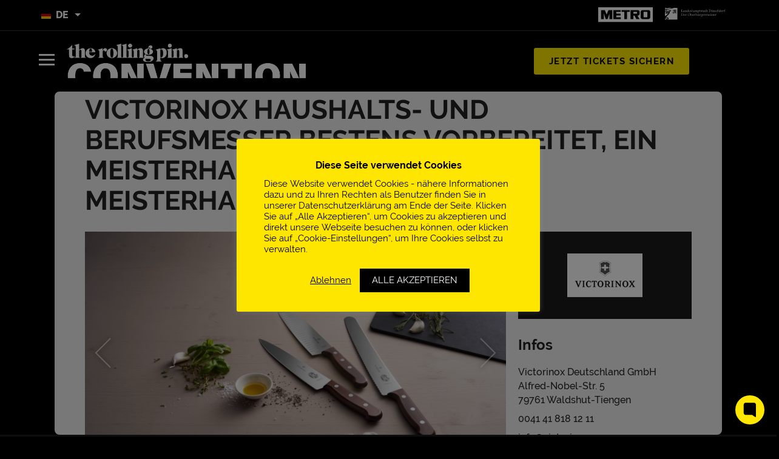

--- FILE ---
content_type: text/html; charset=UTF-8
request_url: https://www.rollingpinconvention.de/p/victorinox/
body_size: 27037
content:
<!DOCTYPE html>
<!--[if IE]><html lang="de" class="no-js no-touch is-old-ie"><![endif]-->
<!--[if !IE]><!--><html lang="de" class="no-js no-touch"><!--<![endif]-->
	<head>
		<meta charset="UTF-8" />

		<meta name="viewport" content="width=device-width, initial-scale=1, maximum-scale=1, user-scalable=0" />
		<meta name="theme-color" content="#1d1d1b" />
		<meta name="msapplication-navbutton-color" content="#1d1d1b" />

		<meta name="wpen-backend-json" id="wpen-backend-json" content="{&quot;base_url&quot;:&quot;https:\/\/www.rollingpinconvention.de&quot;,&quot;template_url&quot;:&quot;https:\/\/www.rollingpinconvention.de\/wp-content\/themes\/rollingpinconvention&quot;,&quot;asset_url&quot;:&quot;https:\/\/www.rollingpinconvention.de\/assets\/rollingpinconvention\/&quot;,&quot;asset_url_scripts&quot;:&quot;https:\/\/www.rollingpinconvention.de\/assets\/rollingpinconvention\/scripts&quot;,&quot;current_url&quot;:&quot;https:\/\/www.rollingpinconvention.de\/p\/victorinox\/&quot;,&quot;list_url&quot;:null,&quot;page_number&quot;:1,&quot;needs_paging&quot;:false,&quot;is_frontend&quot;:true,&quot;is_posts_page&quot;:false,&quot;post_detail_action&quot;:&quot;get_post_detail&quot;,&quot;googleAnalytics&quot;:{&quot;webPropertyId&quot;:&quot;&quot;,&quot;anonymizeIp&quot;:&quot;&quot;,&quot;forceSsl&quot;:&quot;&quot;,&quot;trackingCodeStyle&quot;:false},&quot;google_sensor&quot;:false,&quot;google_apikey&quot;:&quot;AIzaSyA3ZDvrHkIJexOxfePWqeBGsWvYfT4kojE&quot;}" />

		<meta name='robots' content='index, follow, max-image-preview:large, max-snippet:-1, max-video-preview:-1' />
		<script>
			window.HTGA4 = {"debug":false,"cookie_notice_enabled":null,"cookie_notice_cookie_key":"htga4_","cookie_notice_duration_type":null,"cookie_notice_duration_value":null,"cookie_notice_overlay_enabled":null,"should_auto_consent":true,"one_year_seconds":31536000};
		</script>
		
	<!-- This site is optimized with the Yoast SEO plugin v26.8 - https://yoast.com/product/yoast-seo-wordpress/ -->
	<title>VICTORINOX HAUSHALTS- UND BERUFSMESSER BESTENS VORBEREITET, EIN MEISTERHAFTER KOCH ODER EINE MEISTERHAFTE KÖCHIN ZU SEIN - Rolling Pin.Convention Germany</title>
	<link rel="canonical" href="https://www.rollingpinconvention.de/p/victorinox/" />
	<meta property="og:locale" content="de_DE" />
	<meta property="og:type" content="article" />
	<meta property="og:title" content="VICTORINOX HAUSHALTS- UND BERUFSMESSER BESTENS VORBEREITET, EIN MEISTERHAFTER KOCH ODER EINE MEISTERHAFTE KÖCHIN ZU SEIN - Rolling Pin.Convention Germany" />
	<meta property="og:description" content="Unserem Erbe als Hersteller des original Swiss Army Knife™ treu bleibend, haben wir bei Victorinox es uns zur Aufgabe gemacht, Sie mit intelligenten und meisterhaften Lösungen immer bestens auf die alltäglichen Herausforderungen im Leben vorzubereiten. Darum setzen wir bei unseren Küchenmessern auf dieselbe Expertise und dasselbe Streben nach Exzellenz wie bei unserem Swiss Army Knife™. [&hellip;]" />
	<meta property="og:url" content="https://www.rollingpinconvention.de/p/victorinox/" />
	<meta property="og:site_name" content="Rolling Pin.Convention Germany" />
	<meta property="article:modified_time" content="2024-08-08T11:25:06+00:00" />
	<meta property="og:image" content="https://www.rollingpinconvention.de/wp-content/uploads/sites/14/2022/08/ai_image-white_250x142.png" />
	<meta property="og:image:width" content="250" />
	<meta property="og:image:height" content="142" />
	<meta property="og:image:type" content="image/png" />
	<meta name="twitter:card" content="summary_large_image" />
	<meta name="twitter:label1" content="Geschätzte Lesezeit" />
	<meta name="twitter:data1" content="1 Minute" />
	<script type="application/ld+json" class="yoast-schema-graph">{"@context":"https://schema.org","@graph":[{"@type":"WebPage","@id":"https://www.rollingpinconvention.de/p/victorinox/","url":"https://www.rollingpinconvention.de/p/victorinox/","name":"VICTORINOX HAUSHALTS- UND BERUFSMESSER BESTENS VORBEREITET, EIN MEISTERHAFTER KOCH ODER EINE MEISTERHAFTE KÖCHIN ZU SEIN - Rolling Pin.Convention Germany","isPartOf":{"@id":"https://www.rollingpinconvention.de/#website"},"primaryImageOfPage":{"@id":"https://www.rollingpinconvention.de/p/victorinox/#primaryimage"},"image":{"@id":"https://www.rollingpinconvention.de/p/victorinox/#primaryimage"},"thumbnailUrl":"https://www.rollingpinconvention.de/wp-content/uploads/sites/14/2022/08/ai_image-white_250x142.png","datePublished":"2022-08-31T11:04:35+00:00","dateModified":"2024-08-08T11:25:06+00:00","breadcrumb":{"@id":"https://www.rollingpinconvention.de/p/victorinox/#breadcrumb"},"inLanguage":"de","potentialAction":[{"@type":"ReadAction","target":["https://www.rollingpinconvention.de/p/victorinox/"]}]},{"@type":"ImageObject","inLanguage":"de","@id":"https://www.rollingpinconvention.de/p/victorinox/#primaryimage","url":"https://www.rollingpinconvention.de/wp-content/uploads/sites/14/2022/08/ai_image-white_250x142.png","contentUrl":"https://www.rollingpinconvention.de/wp-content/uploads/sites/14/2022/08/ai_image-white_250x142.png","width":250,"height":142},{"@type":"BreadcrumbList","@id":"https://www.rollingpinconvention.de/p/victorinox/#breadcrumb","itemListElement":[{"@type":"ListItem","position":1,"name":"Startseite","item":"https://www.rollingpinconvention.de/"},{"@type":"ListItem","position":2,"name":"VICTORINOX HAUSHALTS- UND BERUFSMESSER BESTENS VORBEREITET, EIN MEISTERHAFTER KOCH ODER EINE MEISTERHAFTE KÖCHIN ZU SEIN"}]},{"@type":"WebSite","@id":"https://www.rollingpinconvention.de/#website","url":"https://www.rollingpinconvention.de/","name":"Rolling Pin.Convention Germany","description":"Germanies greatest inspiration-conference for hospitaly heroes","potentialAction":[{"@type":"SearchAction","target":{"@type":"EntryPoint","urlTemplate":"https://www.rollingpinconvention.de/?s={search_term_string}"},"query-input":{"@type":"PropertyValueSpecification","valueRequired":true,"valueName":"search_term_string"}}],"inLanguage":"de"}]}</script>
	<!-- / Yoast SEO plugin. -->


<link rel="alternate" title="oEmbed (JSON)" type="application/json+oembed" href="https://www.rollingpinconvention.de/wp-json/oembed/1.0/embed?url=https%3A%2F%2Fwww.rollingpinconvention.de%2Fp%2Fvictorinox%2F" />
<link rel="alternate" title="oEmbed (XML)" type="text/xml+oembed" href="https://www.rollingpinconvention.de/wp-json/oembed/1.0/embed?url=https%3A%2F%2Fwww.rollingpinconvention.de%2Fp%2Fvictorinox%2F&#038;format=xml" />
<style id='wp-img-auto-sizes-contain-inline-css' type='text/css'>
img:is([sizes=auto i],[sizes^="auto," i]){contain-intrinsic-size:3000px 1500px}
/*# sourceURL=wp-img-auto-sizes-contain-inline-css */
</style>
<link rel='stylesheet' id='wp-block-library-css' href='https://www.rollingpinconvention.de/wp-includes/css/dist/block-library/style.min.css?ver=6.9' type='text/css' media='all' />
<style id='global-styles-inline-css' type='text/css'>
:root{--wp--preset--aspect-ratio--square: 1;--wp--preset--aspect-ratio--4-3: 4/3;--wp--preset--aspect-ratio--3-4: 3/4;--wp--preset--aspect-ratio--3-2: 3/2;--wp--preset--aspect-ratio--2-3: 2/3;--wp--preset--aspect-ratio--16-9: 16/9;--wp--preset--aspect-ratio--9-16: 9/16;--wp--preset--color--black: #000000;--wp--preset--color--cyan-bluish-gray: #abb8c3;--wp--preset--color--white: #ffffff;--wp--preset--color--pale-pink: #f78da7;--wp--preset--color--vivid-red: #cf2e2e;--wp--preset--color--luminous-vivid-orange: #ff6900;--wp--preset--color--luminous-vivid-amber: #fcb900;--wp--preset--color--light-green-cyan: #7bdcb5;--wp--preset--color--vivid-green-cyan: #00d084;--wp--preset--color--pale-cyan-blue: #8ed1fc;--wp--preset--color--vivid-cyan-blue: #0693e3;--wp--preset--color--vivid-purple: #9b51e0;--wp--preset--gradient--vivid-cyan-blue-to-vivid-purple: linear-gradient(135deg,rgb(6,147,227) 0%,rgb(155,81,224) 100%);--wp--preset--gradient--light-green-cyan-to-vivid-green-cyan: linear-gradient(135deg,rgb(122,220,180) 0%,rgb(0,208,130) 100%);--wp--preset--gradient--luminous-vivid-amber-to-luminous-vivid-orange: linear-gradient(135deg,rgb(252,185,0) 0%,rgb(255,105,0) 100%);--wp--preset--gradient--luminous-vivid-orange-to-vivid-red: linear-gradient(135deg,rgb(255,105,0) 0%,rgb(207,46,46) 100%);--wp--preset--gradient--very-light-gray-to-cyan-bluish-gray: linear-gradient(135deg,rgb(238,238,238) 0%,rgb(169,184,195) 100%);--wp--preset--gradient--cool-to-warm-spectrum: linear-gradient(135deg,rgb(74,234,220) 0%,rgb(151,120,209) 20%,rgb(207,42,186) 40%,rgb(238,44,130) 60%,rgb(251,105,98) 80%,rgb(254,248,76) 100%);--wp--preset--gradient--blush-light-purple: linear-gradient(135deg,rgb(255,206,236) 0%,rgb(152,150,240) 100%);--wp--preset--gradient--blush-bordeaux: linear-gradient(135deg,rgb(254,205,165) 0%,rgb(254,45,45) 50%,rgb(107,0,62) 100%);--wp--preset--gradient--luminous-dusk: linear-gradient(135deg,rgb(255,203,112) 0%,rgb(199,81,192) 50%,rgb(65,88,208) 100%);--wp--preset--gradient--pale-ocean: linear-gradient(135deg,rgb(255,245,203) 0%,rgb(182,227,212) 50%,rgb(51,167,181) 100%);--wp--preset--gradient--electric-grass: linear-gradient(135deg,rgb(202,248,128) 0%,rgb(113,206,126) 100%);--wp--preset--gradient--midnight: linear-gradient(135deg,rgb(2,3,129) 0%,rgb(40,116,252) 100%);--wp--preset--font-size--small: 13px;--wp--preset--font-size--medium: 20px;--wp--preset--font-size--large: 36px;--wp--preset--font-size--x-large: 42px;--wp--preset--spacing--20: 0.44rem;--wp--preset--spacing--30: 0.67rem;--wp--preset--spacing--40: 1rem;--wp--preset--spacing--50: 1.5rem;--wp--preset--spacing--60: 2.25rem;--wp--preset--spacing--70: 3.38rem;--wp--preset--spacing--80: 5.06rem;--wp--preset--shadow--natural: 6px 6px 9px rgba(0, 0, 0, 0.2);--wp--preset--shadow--deep: 12px 12px 50px rgba(0, 0, 0, 0.4);--wp--preset--shadow--sharp: 6px 6px 0px rgba(0, 0, 0, 0.2);--wp--preset--shadow--outlined: 6px 6px 0px -3px rgb(255, 255, 255), 6px 6px rgb(0, 0, 0);--wp--preset--shadow--crisp: 6px 6px 0px rgb(0, 0, 0);}:where(.is-layout-flex){gap: 0.5em;}:where(.is-layout-grid){gap: 0.5em;}body .is-layout-flex{display: flex;}.is-layout-flex{flex-wrap: wrap;align-items: center;}.is-layout-flex > :is(*, div){margin: 0;}body .is-layout-grid{display: grid;}.is-layout-grid > :is(*, div){margin: 0;}:where(.wp-block-columns.is-layout-flex){gap: 2em;}:where(.wp-block-columns.is-layout-grid){gap: 2em;}:where(.wp-block-post-template.is-layout-flex){gap: 1.25em;}:where(.wp-block-post-template.is-layout-grid){gap: 1.25em;}.has-black-color{color: var(--wp--preset--color--black) !important;}.has-cyan-bluish-gray-color{color: var(--wp--preset--color--cyan-bluish-gray) !important;}.has-white-color{color: var(--wp--preset--color--white) !important;}.has-pale-pink-color{color: var(--wp--preset--color--pale-pink) !important;}.has-vivid-red-color{color: var(--wp--preset--color--vivid-red) !important;}.has-luminous-vivid-orange-color{color: var(--wp--preset--color--luminous-vivid-orange) !important;}.has-luminous-vivid-amber-color{color: var(--wp--preset--color--luminous-vivid-amber) !important;}.has-light-green-cyan-color{color: var(--wp--preset--color--light-green-cyan) !important;}.has-vivid-green-cyan-color{color: var(--wp--preset--color--vivid-green-cyan) !important;}.has-pale-cyan-blue-color{color: var(--wp--preset--color--pale-cyan-blue) !important;}.has-vivid-cyan-blue-color{color: var(--wp--preset--color--vivid-cyan-blue) !important;}.has-vivid-purple-color{color: var(--wp--preset--color--vivid-purple) !important;}.has-black-background-color{background-color: var(--wp--preset--color--black) !important;}.has-cyan-bluish-gray-background-color{background-color: var(--wp--preset--color--cyan-bluish-gray) !important;}.has-white-background-color{background-color: var(--wp--preset--color--white) !important;}.has-pale-pink-background-color{background-color: var(--wp--preset--color--pale-pink) !important;}.has-vivid-red-background-color{background-color: var(--wp--preset--color--vivid-red) !important;}.has-luminous-vivid-orange-background-color{background-color: var(--wp--preset--color--luminous-vivid-orange) !important;}.has-luminous-vivid-amber-background-color{background-color: var(--wp--preset--color--luminous-vivid-amber) !important;}.has-light-green-cyan-background-color{background-color: var(--wp--preset--color--light-green-cyan) !important;}.has-vivid-green-cyan-background-color{background-color: var(--wp--preset--color--vivid-green-cyan) !important;}.has-pale-cyan-blue-background-color{background-color: var(--wp--preset--color--pale-cyan-blue) !important;}.has-vivid-cyan-blue-background-color{background-color: var(--wp--preset--color--vivid-cyan-blue) !important;}.has-vivid-purple-background-color{background-color: var(--wp--preset--color--vivid-purple) !important;}.has-black-border-color{border-color: var(--wp--preset--color--black) !important;}.has-cyan-bluish-gray-border-color{border-color: var(--wp--preset--color--cyan-bluish-gray) !important;}.has-white-border-color{border-color: var(--wp--preset--color--white) !important;}.has-pale-pink-border-color{border-color: var(--wp--preset--color--pale-pink) !important;}.has-vivid-red-border-color{border-color: var(--wp--preset--color--vivid-red) !important;}.has-luminous-vivid-orange-border-color{border-color: var(--wp--preset--color--luminous-vivid-orange) !important;}.has-luminous-vivid-amber-border-color{border-color: var(--wp--preset--color--luminous-vivid-amber) !important;}.has-light-green-cyan-border-color{border-color: var(--wp--preset--color--light-green-cyan) !important;}.has-vivid-green-cyan-border-color{border-color: var(--wp--preset--color--vivid-green-cyan) !important;}.has-pale-cyan-blue-border-color{border-color: var(--wp--preset--color--pale-cyan-blue) !important;}.has-vivid-cyan-blue-border-color{border-color: var(--wp--preset--color--vivid-cyan-blue) !important;}.has-vivid-purple-border-color{border-color: var(--wp--preset--color--vivid-purple) !important;}.has-vivid-cyan-blue-to-vivid-purple-gradient-background{background: var(--wp--preset--gradient--vivid-cyan-blue-to-vivid-purple) !important;}.has-light-green-cyan-to-vivid-green-cyan-gradient-background{background: var(--wp--preset--gradient--light-green-cyan-to-vivid-green-cyan) !important;}.has-luminous-vivid-amber-to-luminous-vivid-orange-gradient-background{background: var(--wp--preset--gradient--luminous-vivid-amber-to-luminous-vivid-orange) !important;}.has-luminous-vivid-orange-to-vivid-red-gradient-background{background: var(--wp--preset--gradient--luminous-vivid-orange-to-vivid-red) !important;}.has-very-light-gray-to-cyan-bluish-gray-gradient-background{background: var(--wp--preset--gradient--very-light-gray-to-cyan-bluish-gray) !important;}.has-cool-to-warm-spectrum-gradient-background{background: var(--wp--preset--gradient--cool-to-warm-spectrum) !important;}.has-blush-light-purple-gradient-background{background: var(--wp--preset--gradient--blush-light-purple) !important;}.has-blush-bordeaux-gradient-background{background: var(--wp--preset--gradient--blush-bordeaux) !important;}.has-luminous-dusk-gradient-background{background: var(--wp--preset--gradient--luminous-dusk) !important;}.has-pale-ocean-gradient-background{background: var(--wp--preset--gradient--pale-ocean) !important;}.has-electric-grass-gradient-background{background: var(--wp--preset--gradient--electric-grass) !important;}.has-midnight-gradient-background{background: var(--wp--preset--gradient--midnight) !important;}.has-small-font-size{font-size: var(--wp--preset--font-size--small) !important;}.has-medium-font-size{font-size: var(--wp--preset--font-size--medium) !important;}.has-large-font-size{font-size: var(--wp--preset--font-size--large) !important;}.has-x-large-font-size{font-size: var(--wp--preset--font-size--x-large) !important;}
/*# sourceURL=global-styles-inline-css */
</style>

<style id='classic-theme-styles-inline-css' type='text/css'>
/*! This file is auto-generated */
.wp-block-button__link{color:#fff;background-color:#32373c;border-radius:9999px;box-shadow:none;text-decoration:none;padding:calc(.667em + 2px) calc(1.333em + 2px);font-size:1.125em}.wp-block-file__button{background:#32373c;color:#fff;text-decoration:none}
/*# sourceURL=/wp-includes/css/classic-themes.min.css */
</style>
<link rel='stylesheet' id='cookie-law-info-css' href='https://www.rollingpinconvention.de/wp-content/plugins/cookie-law-info/legacy/public/css/cookie-law-info-public.css?ver=3.3.9.1' type='text/css' media='all' />
<link rel='stylesheet' id='cookie-law-info-gdpr-css' href='https://www.rollingpinconvention.de/wp-content/plugins/cookie-law-info/legacy/public/css/cookie-law-info-gdpr.css?ver=3.3.9.1' type='text/css' media='all' />
<link rel='stylesheet' id='wppopups-base-css' href='https://www.rollingpinconvention.de/wp-content/plugins/wp-popups-lite/src/assets/css/wppopups-base.css?ver=2.2.0.3' type='text/css' media='all' />
<link rel='stylesheet' id='style-css' href='https://www.rollingpinconvention.de/assets/rollingpinconvention/styles/style.css?ver=c4353cf9febc24e88fd5c8f25cef5a63' type='text/css' media='all' />
<link rel='stylesheet' id='hamburger-css-css' href='https://www.rollingpinconvention.de/wp-content/themes/rollingpinconvention/hamburger-menu.css?ver=c4353cf9febc24e88fd5c8f25cef5a63' type='text/css' media='all' />
<link rel='stylesheet' id='cookie-banner-css' href='https://www.rollingpinconvention.de/assets/rollingpinconvention/styles/cookie-banner.css?ver=c4353cf9febc24e88fd5c8f25cef5a63' type='text/css' media='all' />
<script type="text/javascript" src="https://www.rollingpinconvention.de/wp-includes/js/jquery/jquery.min.js?ver=3.7.1" id="jquery-core-js"></script>
<script type="text/javascript" src="https://www.rollingpinconvention.de/wp-includes/js/jquery/jquery-migrate.min.js?ver=3.4.1" id="jquery-migrate-js"></script>
<script type="text/javascript" src="https://www.rollingpinconvention.de/wp-content/plugins/handl-utm-grabber/js/js.cookie.js?ver=6.9" id="js.cookie-js"></script>
<script type="text/javascript" id="handl-utm-grabber-js-extra">
/* <![CDATA[ */
var handl_utm = [];
//# sourceURL=handl-utm-grabber-js-extra
/* ]]> */
</script>
<script type="text/javascript" src="https://www.rollingpinconvention.de/wp-content/plugins/handl-utm-grabber/js/handl-utm-grabber.js?ver=6.9" id="handl-utm-grabber-js"></script>
<script type="text/javascript" id="cookie-law-info-js-extra">
/* <![CDATA[ */
var Cli_Data = {"nn_cookie_ids":["handl_landing_page","handl_ip","handl_url","gclid","handl_original_ref","handl_ref","email","username","_hjSessionUser_355497","_hjSession_355497","ticket_qty","ticket_order_data","ticket_coupon_code","order_id","xtc","PHPSESSID","cookielawinfo-checkbox-notwendig","ci_session","JSESSIONID","test_cookie","loc","utm_medium","fr","YSC","VISITOR_INFO1_LIVE","yt-remote-device-id","yt.innertube::requests","yt.innertube::nextId","yt-remote-connected-devices","_gcl_au","uvc","utm_source","utm_term","utm_content","utm_campaign","at-rand","CONSENT","_hjTLDTest","__cf_bm","messagesUtk"],"cookielist":[],"non_necessary_cookies":{"analytics":["_gcl_au","uvc","utm_source","utm_term","utm_content","utm_campaign","at-rand","CONSENT","_hjTLDTest","__hstc","__hssc","__hssrc","hubspotutk","__hstc","_ga","_gat","_gid","_hjIncludedInSessionSample","_hjIncludedInPageviewSample","_hjFirstSeen","_hjAbsoluteSessionInProgress","_hjid","ajs_anonymous_id","_fbp"],"notwendig":["__cf_bm","messagesUtk","_hjSession_355497","ticket_qty","ticket_order_data","ticket_coupon_code","order_id","xtc","_hjSessionUser_355497","username","email","handl_ref","handl_original_ref","gclid","handl_url","handl_ip","handl_landing_page","PHPSESSID","ci_session","JSESSIONID","ticket_customer_code","ticket_customer_coupon","ticket_cookie_id","__atuvc","__atuvs","CookieLawInfoConsent"],"advertisement":["loc","test_cookie","utm_medium","fr","YSC","VISITOR_INFO1_LIVE","yt-remote-device-id","yt.innertube::requests","yt.innertube::nextId","yt-remote-connected-devices"]},"ccpaEnabled":"","ccpaRegionBased":"","ccpaBarEnabled":"","strictlyEnabled":["necessary","obligatoire"],"ccpaType":"gdpr","js_blocking":"1","custom_integration":"","triggerDomRefresh":"","secure_cookies":""};
var cli_cookiebar_settings = {"animate_speed_hide":"500","animate_speed_show":"500","background":"#ffe600","border":"#b1a6a6c2","border_on":"","button_1_button_colour":"#000000","button_1_button_hover":"#000000","button_1_link_colour":"#fff","button_1_as_button":"1","button_1_new_win":"","button_2_button_colour":"#333","button_2_button_hover":"#292929","button_2_link_colour":"#444","button_2_as_button":"","button_2_hidebar":"","button_3_button_colour":"#dedfe0","button_3_button_hover":"#b2b2b3","button_3_link_colour":"#000000","button_3_as_button":"","button_3_new_win":"","button_4_button_colour":"#dedfe0","button_4_button_hover":"#b2b2b3","button_4_link_colour":"#000000","button_4_as_button":"","button_7_button_colour":"#000000","button_7_button_hover":"#000000","button_7_link_colour":"#fff","button_7_as_button":"1","button_7_new_win":"","font_family":"inherit","header_fix":"","notify_animate_hide":"1","notify_animate_show":"1","notify_div_id":"#cookie-law-info-bar","notify_position_horizontal":"right","notify_position_vertical":"bottom","scroll_close":"","scroll_close_reload":"1","accept_close_reload":"1","reject_close_reload":"1","showagain_tab":"","showagain_background":"#fff","showagain_border":"#000","showagain_div_id":"#cookie-law-info-again","showagain_x_position":"100px","text":"#000000","show_once_yn":"","show_once":"10000","logging_on":"","as_popup":"","popup_overlay":"1","bar_heading_text":"Diese Seite verwendet Cookies","cookie_bar_as":"popup","popup_showagain_position":"bottom-right","widget_position":"left"};
var log_object = {"ajax_url":"https://www.rollingpinconvention.de/wp-admin/admin-ajax.php"};
//# sourceURL=cookie-law-info-js-extra
/* ]]> */
</script>
<script type="text/javascript" src="https://www.rollingpinconvention.de/wp-content/plugins/cookie-law-info/legacy/public/js/cookie-law-info-public.js?ver=3.3.9.1" id="cookie-law-info-js"></script>
<script type="text/javascript" id="gleap-sdk-js-js-after">
/* <![CDATA[ */
!function(Gleap,t,i){if(!(Gleap=window.Gleap=window.Gleap||[]).invoked){for(window.GleapActions=[],Gleap.invoked=!0,Gleap.methods=["identify","clearIdentity","attachCustomData","setCustomData","removeCustomData","clearCustomData","registerCustomAction","logEvent","sendSilentCrashReport","startFeedbackFlow","setAppBuildNumber","setAppVersionCode","preFillForm","setApiUrl","setFrameUrl","isOpened","open","close","on","setLanguage","setOfflineMode","initialize"],Gleap.f=function(e){return function(){var t=Array.prototype.slice.call(arguments);window.GleapActions.push({e:e,a:t})}},t=0;t<Gleap.methods.length;t++)Gleap[i=Gleap.methods[t]]=Gleap.f(i);Gleap.load=function(){var t=document.getElementsByTagName("head")[0],i=document.createElement("script");i.type="text/javascript",i.async=!0,i.src="https://sdk.gleap.io/latest/index.js",t.appendChild(i)},Gleap.load(),Gleap.initialize("f8t0gE7yXsgmtJSYKHP0cUKBgHSkHyes")}}();
//# sourceURL=gleap-sdk-js-js-after
/* ]]> */
</script>
<link rel="https://api.w.org/" href="https://www.rollingpinconvention.de/wp-json/" /><link rel='shortlink' href='https://www.rollingpinconvention.de/?p=12622' />
<!-- Hotjar Tracking Code for http://rollingpinconvention.de -->
<script type="text/plain" data-cli-class="cli-blocker-script"  data-cli-script-type="analytics" data-cli-block="true"  data-cli-element-position="head">
    (function(h,o,t,j,a,r){
        h.hj=h.hj||function(){(h.hj.q=h.hj.q||[]).push(arguments)};
        h._hjSettings={hjid:355497,hjsv:5};
        a=o.getElementsByTagName('head')[0];
        r=o.createElement('script');r.async=1;
        r.src=t+h._hjSettings.hjid+j+h._hjSettings.hjsv;
        a.appendChild(r);
    })(window,document,'//static.hotjar.com/c/hotjar-','.js?sv=');
</script>

<style>.async-hide { opacity: 0 !important} </style>
<script type="text/plain" data-cli-class="cli-blocker-script"  data-cli-script-type="analytics" data-cli-block="true"  data-cli-element-position="head">(function(a,s,y,n,c,h,i,d,e){s.className+=' '+y;h.start=1*new Date;
h.end=i=function(){s.className=s.className.replace(RegExp(' ?'+y),'')};
(a[n]=a[n]||[]).hide=h;setTimeout(function(){i();h.end=null},c);h.timeout=c;
})(window,document.documentElement,'async-hide','dataLayer',4000,
{'GTM-NC5T8XP':true});</script>

<script type="text/plain" data-cli-class="cli-blocker-script"  data-cli-script-type="analytics" data-cli-block="true"  data-cli-element-position="head">
  (function(i,s,o,g,r,a,m){i['GoogleAnalyticsObject']=r;i[r]=i[r]||function(){
  (i[r].q=i[r].q||[]).push(arguments)},i[r].l=1*new Date();a=s.createElement(o),
  m=s.getElementsByTagName(o)[0];a.async=1;a.src=g;m.parentNode.insertBefore(a,m)
  })(window,document,'script','https://www.google-analytics.com/analytics.js','ga');

  ga('create', 'UA-238039-18', 'auto');

 ga('require', 'GTM-NC5T8XP');

  ga('send', 'pageview');

</script>

<!-- Facebook Pixel Code -->
<script type="text/plain" data-cli-class="cli-blocker-script"  data-cli-script-type="analytics" data-cli-block="true"  data-cli-element-position="head" type="text/plain" data-cli-class="cli-blocker-script"  data-cli-script-type="analytics" data-cli-block="true"  data-cli-element-position="head">
!function(f,b,e,v,n,t,s)
{if(f.fbq)return;n=f.fbq=function(){n.callMethod?
n.callMethod.apply(n,arguments):n.queue.push(arguments)};
if(!f._fbq)f._fbq=n;n.push=n;n.loaded=!0;n.version='2.0';
n.queue=[];t=b.createElement(e);t.async=!0;
t.src=v;s=b.getElementsByTagName(e)[0];
s.parentNode.insertBefore(t,s)}(window,document,'script',
'https://connect.facebook.net/en_US/fbevents.js');
fbq('init', '1174299095995195'); 
fbq('track', 'PageView');
</script>
<noscript>
<img height="1" width="1" 
src="https://www.facebook.com/tr?id=1174299095995195&ev=PageView
&noscript=1"/>
</noscript>
<!-- End Facebook Pixel Code -->

		<!-- Start of HubSpot Embed Code --> 
<script type="text/plain" data-cli-class="cli-blocker-script"  data-cli-script-type="analytics" data-cli-block="true"  data-cli-element-position="head" id="hs-script-loader" async defer src="//js.hs-scripts.com/7848467.js"></script> 
<!-- End of HubSpot Embed Code -->
		<!-- Global site tag (gtag.js) - added by HT Easy Ga4 -->
		<script>
			window.dataLayer = window.dataLayer || [];
			function gtag() { dataLayer.push(arguments); }

			// Default: deny all tracking
			gtag('consent', 'default', {
				'ad_storage': 'denied',
				'analytics_storage': 'denied',
				'ad_user_data': 'denied',
				'ad_personalization': 'denied'
			});

			// Load gtag script early; update permissions after consent
			(function() {
				const script = document.createElement('script');
				script.async = true;
				script.src = `https://www.googletagmanager.com/gtag/js?id=G-X0W8V3QDXS`;
				document.head.appendChild(script);
			})();

			gtag('js', new Date());
			gtag('config', 'G-X0W8V3QDXS');
		</script>
	<meta name="application-name" content="Rolling Pin.Convention Germany" />
<!-- Global site tag (gtag.js) - Google Ads: 955463424 -->
<script async data-cookieyes="cookieyes-analytics" src="https://www.googletagmanager.com/gtag/js?id=AW-955463424"></script>
<script>
if (document.cookie.includes('cookielawinfo-checkbox-analytics=yes')) {
  window.dataLayer = window.dataLayer || [];
  function gtag(){dataLayer.push(arguments);}
  gtag('js', new Date());

  gtag('config', 'AW-955463424');
}
</script>


<meta name="facebook-domain-verification" content="hhpqjob59xn35y0621dyr434w1m7gj" />
<!-- Facebook Pixel Code -->
<script type="text/plain" data-cli-class="cli-blocker-script"  data-cli-script-type="analytics" data-cli-block="true"  data-cli-element-position="head">
!function(f,b,e,v,n,t,s)
{if(f.fbq)return;n=f.fbq=function(){n.callMethod?
n.callMethod.apply(n,arguments):n.queue.push(arguments)};
if(!f._fbq)f._fbq=n;n.push=n;n.loaded=!0;n.version='2.0';
n.queue=[];t=b.createElement(e);t.async=!0;
t.src=v;s=b.getElementsByTagName(e)[0];
s.parentNode.insertBefore(t,s)}(window,document,'script',
'https://connect.facebook.net/en_US/fbevents.js');
fbq('init', '1272238803512869'); 
fbq('track', 'PageView');
</script>
<noscript>
<img height="1" width="1" 
src="https://www.facebook.com/tr?id=1272238803512869&ev=PageView
&noscript=1"/>
</noscript>
<!-- End Facebook Pixel Code -->

<!-- TikTok Pixel Code Start --> 
<script data-cookieyes="cookieyes-analytics">
	if (document.cookie.includes('cookielawinfo-checkbox-analytics=yes')) {
		! function(w, d, t) {
			w.TiktokAnalyticsObject = t;
			var ttq = w[t] = w[t] || [];
			ttq.methods = ["page", "track", "identify", "instances", "debug", "on", "off", "once", "ready", "alias", "group", "enableCookie", "disableCookie", "holdConsent", "revokeConsent", "grantConsent"], ttq.setAndDefer = function(t, e) {
				t[e] = function() {
					t.push([e].concat(Array.prototype.slice.call(arguments, 0)))
				}
			};
			for (var i = 0; i < ttq.methods.length; i++) ttq.setAndDefer(ttq, ttq.methods[i]);
			ttq.instance = function(t) {
				for (var e = ttq._i[t] || [], n = 0; n < ttq.methods.length; n++) ttq.setAndDefer(e, ttq.methods[n]);
				return e
			}, ttq.load = function(e, n) {
				var r = "https://analytics.tiktok.com/i18n/pixel/events.js",
					o = n && n.partner;
				ttq._i = ttq._i || {}, ttq._i[e] = [], ttq._i[e]._u = r, ttq._t = ttq._t || {}, ttq._t[e] = +new Date, ttq._o = ttq._o || {}, ttq._o[e] = n || {};
				n = document.createElement("script");
				n.type = "text/javascript", n.async = !0, n.src = r + "?sdkid=" + e + "&lib=" + t;
				e = document.getElementsByTagName("script")[0];
				e.parentNode.insertBefore(n, e)
			};
			ttq.load('CRKOFO3C77UBIHSU0R50');
			ttq.page();
		}(window, document, 'ttq');	
	}
</script>
<!-- TikTok Pixel Code End  --> 

<meta name="format-detection" content="telephone=no" />

<link rel="icon" href="https://www.rollingpinconvention.de/wp-content/uploads/sites/14/2022/12/cropped-rpc_logo_fav-32x32.jpg" sizes="32x32" />
<link rel="icon" href="https://www.rollingpinconvention.de/wp-content/uploads/sites/14/2022/12/cropped-rpc_logo_fav-192x192.jpg" sizes="192x192" />
<link rel="apple-touch-icon" href="https://www.rollingpinconvention.de/wp-content/uploads/sites/14/2022/12/cropped-rpc_logo_fav-180x180.jpg" />
<meta name="msapplication-TileImage" content="https://www.rollingpinconvention.de/wp-content/uploads/sites/14/2022/12/cropped-rpc_logo_fav-270x270.jpg" />
		<style type="text/css" id="wp-custom-css">
			@media (min-width: 839px) {
		.en-header--bottom .en-header__inner .en-header__item:nth-child(2) {
			display: none !important;
	}
}

@media (max-width: 839px) {
		.en-header--bottom .en-header__item:has(.rpe_logo) {
			width: 145px;
	}
	
	.en-header--bottom .en-header__item .rpe_logo {
		max-width: 100%;
	}
}

@media screen and (max-width: 33.74em) {
  .en-mdl-quote__content .en-mdl-quote__author,
  .en-mdl-quote__content .en-mdl-quote__author-info {
    color: #eee;
  }
}

section[data-en-mdl-background_style="yellow"] ::selection {
	background-color: #fff;
	color: #000;
}

section[data-en-mdl-background_style="yellow"] .en-wysiwyg a:hover:not(.en-button) {
  color: white;
}

.en-footer-menu .menu-item {
	text-transform: none;
}

@supports (-webkit-touch-callout: none) {
  .en-has-text-shadow .en-mdl-stage__heading, .en-has-text-shadow .en-mdl-stage__text, .en-has-text-shadow .en-mdl-stage__title {
    text-shadow: 0 0 0.55em rgba(0,0,0,0.35);
  }
}		</style>
		
						<style>
			.top_header_circles, .en-header__item.en-header__item--single-line.en-header__item--something.en-griditem, .en-header__item.en-header__item--single-line.en-header__item--something.en-griditem.en-hidden-below-small, .en-griditem.circle-logos {display:none !important;}

.en-footer__logo.en-logo.en-logo--primary.en-hidden-below-medium {
    display: none !important;
}

#km_form_wrapper .km_label,
#km_form_wrapper .subform_container_base,
#km_row_maillists {
    display: none !important;
}

div.en-footer__logos.en-griditem.en-grid.en-space-large > div.en-footer__logo.en-logo.en-logo--secondary.en-griditem.en-grid > div:nth-child(4) > a > img {
    max-width: 100%;
}

#km_form_wrapper .km_row {
    display: inline-block;
    vertical-align: middle;
    max-width: 100%;
}

#km_form_wrapper .km_input {
    width: 400px;
    max-width: 100%;
    padding-right: 1em;
}

#km_form_wrapper .km_input input {
    width: 100%;
    height: 2.5rem;
    border: none;
    border-radius: 0.1875rem;
    padding: 0.5rem;
}

#km_row_button button {
    text-shadow: none !important;
    box-shadow: none !important;
    font-size: 0.9375em !important;
    font-weight: 700 !important;
    letter-spacing: 0.1em !important;
    text-transform: uppercase !important;
    display: inline-block !important;
    vertical-align: middle !important;
    position: relative !important;
    padding: 0.625em 1.5em !important;
    border: 0.125rem solid transparent !important;
    border-radius: 0.1875rem !important;
    text-align: center !important;
    transition: opacity 0.2s !important;
    cursor: pointer !important;
    background: #ffe600 !important;
    color: black !important;
}


.col-sm-6 {
	width: 100%;
	margin-right: 0;
    display: inline-block;
    background-color: black;
    margin: 0%;
    margin-bottom: 5%;
}

.heading_changed {
font-size: 1em !important;
}

.card-title {
	font-size: 4em !important;
	color: white;
    margin: 10%;
    font-family: "Playfair Display",serif;
    font-style: italic;
    font-weight: 400;
    margin-bottom: 0px;
padding-top: 7%;
}

.card-text {
	font-size: 1.5em !important;
	    color: white;
    font-family: "Raleway",sans-serif;
    font-weight: 500;
    line-height: 1.45;
    letter-spacing: 0;
    margin-top: 0 !important;
}

.card-amount {
	color: #ffe600;
    margin: 10%;
    font-family: "Playfair Display",serif;
    font-style: italic;
    font-weight: 400;
margin-top: 6% !important;
font-size: 7em !important;
    margin-bottom: 0px;
    margin-right: 18%;
}

.card-button {
	    display: inline-block;
    vertical-align: middle;
    position: relative;
    padding: .65em 1.5em .6em;
    border: .125rem solid #aaaaaa !important;
    border-radius: .375rem;
    font-size: 0.8em !important;
    font-weight: 700 !important;
    text-align: center;
    transition: opacity .2s;
    cursor: pointer;
    padding-left; 19px !important;
padding-right: 19px !important;
    margin: 7%;
    font-family: "Raleway",sans-serif;
    background-color: #ffffff00 !important;
}



@media (min-width: 500px) {

.row {
	    display: block;
}

.col-sm-6 {
	width: 28%;
    display: inline-block;
    background-color: black;
    margin: 0%;
    margin-right: 1%;
}

.card-title {
	color: white;
    margin: 10%;
    font-family: "Playfair Display",serif;
    font-style: italic;
font-size: 2em !important;
    font-weight: 400;
    margin-bottom: 0px;
padding-top: 7%;
}

.card-text {
	    color: white;
    font-family: "Raleway",sans-serif;
    font-size: 1em !important;
    font-weight: 500;
    line-height: 1.45;
    letter-spacing: 0;
    margin-top: 0 !important;

}

.card-amount {
	color: #ffe600;
    margin: 10%;
    font-family: "Playfair Display",serif;
    font-style: italic;
    font-weight: 400;
    font-size: 4em !important;
    margin-bottom: 0px;
    margin-right: 18%;
    margin-top: 15% !important;
}

.card-button {
	    display: inline-block;
    vertical-align: middle;
    position: relative;
    padding: .65em 1.5em .6em;
    border: .125rem solid #aaaaaa !important;
    border-radius: .375rem;
    font-size: 0.8em !important;
    font-weight: 700 !important;
    text-align: center;
    transition: opacity .2s;
    cursor: pointer;
    padding-left; 19px !important;
padding-right: 19px !important;
    margin: 7%;
    font-family: "Raleway",sans-serif;
    background-color: #ffffff00 !important;
}



}




@media (min-width: 800px) {

.row {
	    display: block;
}

.heading_changed {
font-size: 1em !important;
}

.col-sm-6 {
	width: 28%;
    display: inline-block;
    background-color: black;
    margin: 0%;
    margin-right: 1%;
}

.card-title {
	color: white;
    margin: 10%;
    font-family: "Playfair Display",serif;
    font-style: italic;
    font-weight: 400;
    margin-bottom: 0px;
padding-top: 7%;
}

.card-text {
	    color: white;
    font-family: "Raleway",sans-serif;
    font-size: 1em;
    font-weight: 500;
    line-height: 1.45;
    letter-spacing: 0;
    margin-top: 0 !important;

}

.card-amount {
	color: #ffe600;
    margin: 10%;
    font-family: "Playfair Display",serif;
    font-style: italic;
    font-weight: 400;
    font-size: 4em !important;
    margin-bottom: 0px;
    margin-right: 18%;
    margin-top: 15% !important;
}

.card-button {
	    display: inline-block;
    vertical-align: middle;
    position: relative;
    padding: .65em 1.5em .6em;
    border: .125rem solid #aaaaaa !important;
    border-radius: .375rem;
    font-size: 0.8em !important;
    font-weight: 700 !important;
    text-align: center;
    transition: opacity .2s;
    cursor: pointer;
    padding-left; 19px !important;
padding-right: 19px !important;
    margin: 7%;
    font-family: "Raleway",sans-serif;
    background-color: #ffffff00 !important;
}



}		</style>
		
		<!--[if lt IE 10]>
		<meta http-equiv="X-UA-Compatible" content="IE=edge" />
		<![endif]-->

		<!--[if lt IE 9]>
		<script src="https://www.rollingpinconvention.de/assets/rollingpinconvention/scripts/vendor/selectivizr.js"></script>
		<script src="http://html5shiv.googlecode.com/svn/trunk/html5.js"></script>
		<script src="https://www.rollingpinconvention.de/assets/rollingpinconvention/scripts/vendor/respond.min.js"></script>
		<![endif]-->
	<link rel='stylesheet' id='cookie-law-info-table-css' href='https://www.rollingpinconvention.de/wp-content/plugins/cookie-law-info/legacy/public/css/cookie-law-info-table.css?ver=3.3.9.1' type='text/css' media='all' />
</head>
	<body class="wpen-lang-de wpen-not-home wpen-is-singular en-has-loader wp-singular pt-partner-template-default single single-pt-partner postid-12622 wp-theme-rollingpinconvention">


<nav class="en-header en-header--top">
	<div class="en-header__inner en-wrapper-limit en-grid" data-en-grid-default="equalheight">
		<div class="en-header__item en-griditem">
							<div class="en-region-select">
					<button
						class="en-region-select__trigger en-region-select__item en-flag en-flag--de">DE</button>
					<ul class="en-region-select__items">
													<li class="en-region-select__item-cnt">
								<a class="en-region-select__item en-flag en-flag--at"
									href="https://www.rollingpinconvention.at">AT</a>
							</li>
											</ul>
				</div>
					</div>

		

					<div
				class="en-header__item en-header__item--single-line en-header__item--something en-griditem en-hidden-below-small"
				data-en-griditem-medium="auto">
				<a class="en-icon" href="https://www.facebook.com/rollingpin.co" target="_blank" data-en-icon="social-facebook"></a><a class="en-icon" href="https://www.instagram.com/rollingpin.co" target="_blank" data-en-icon="social-instagram"></a><a class="en-icon-svg" href="https://www.linkedin.com/company/rollingpin" target="_blank" data-en-icon="social-linkedin">
    <svg width="32px" height="32px" fill="#ffffff" width="32px" height="32px" viewBox="-3.2 -3.2 26 26" version="1.1" xmlns="http://www.w3.org/2000/svg" <svg viewBox="0 0 20 20" version="1.1" xmlns="http://www.w3.org/2000/svg" xmlns:xlink="http://www.w3.org/1999/xlink" fill="#ffffff"><g id="SVGRepo_bgCarrier" stroke-width="0"></g><g id="SVGRepo_tracerCarrier" stroke-linecap="round" stroke-linejoin="round"></g><g id="SVGRepo_iconCarrier"> <title>linkedin [#161]</title> <desc>Created with Sketch.</desc> <defs> </defs> <g id="Page-1" stroke="none" stroke-width="1" fill="none" fill-rule="evenodd"> <g id="Dribbble-Light-Preview" transform="translate(-180.000000, -7479.000000)" fill="#ffffff"> <g id="icons" transform="translate(56.000000, 160.000000)"> <path d="M144,7339 L140,7339 L140,7332.001 C140,7330.081 139.153,7329.01 137.634,7329.01 C135.981,7329.01 135,7330.126 135,7332.001 L135,7339 L131,7339 L131,7326 L135,7326 L135,7327.462 C135,7327.462 136.255,7325.26 139.083,7325.26 C141.912,7325.26 144,7326.986 144,7330.558 L144,7339 L144,7339 Z M126.442,7323.921 C125.093,7323.921 124,7322.819 124,7321.46 C124,7320.102 125.093,7319 126.442,7319 C127.79,7319 128.883,7320.102 128.883,7321.46 C128.884,7322.819 127.79,7323.921 126.442,7323.921 L126.442,7323.921 Z M124,7339 L129,7339 L129,7326 L124,7326 L124,7339 Z" id="linkedin-[#161]"> </path> </g> </g> </g> </g></svg>
</a><a class="en-icon-svg" href="https://www.tiktok.com/@rollingpin.co" target="_blank" data-en-icon="social-tiktok">
    <svg width="32px" height="32px" viewBox="0 0 24 24" fill="none" xmlns="http://www.w3.org/2000/svg" stroke="#ffffff"><g id="SVGRepo_bgCarrier" stroke-width="0"></g><g id="SVGRepo_tracerCarrier" stroke-linecap="round" stroke-linejoin="round"></g><g id="SVGRepo_iconCarrier"> <path d="M16.8217 5.1344C16.0886 4.29394 15.6479 3.19805 15.6479 2H14.7293M16.8217 5.1344C17.4898 5.90063 18.3944 6.45788 19.4245 6.67608C19.7446 6.74574 20.0786 6.78293 20.4266 6.78293V10.2191C18.645 10.2191 16.9932 9.64801 15.6477 8.68211V15.6707C15.6477 19.1627 12.8082 22 9.32386 22C7.50043 22 5.85334 21.2198 4.69806 19.98C3.64486 18.847 2.99994 17.3331 2.99994 15.6707C2.99994 12.2298 5.75592 9.42509 9.17073 9.35079M16.8217 5.1344C16.8039 5.12276 16.7861 5.11101 16.7684 5.09914M6.9855 17.3517C6.64217 16.8781 6.43802 16.2977 6.43802 15.6661C6.43802 14.0734 7.73249 12.7778 9.32394 12.7778C9.62087 12.7778 9.9085 12.8288 10.1776 12.9124V9.40192C9.89921 9.36473 9.61622 9.34149 9.32394 9.34149C9.27287 9.34149 8.86177 9.36884 8.81073 9.36884M14.7244 2H12.2097L12.2051 15.7775C12.1494 17.3192 10.8781 18.5591 9.32386 18.5591C8.35878 18.5591 7.50971 18.0808 6.98079 17.3564" stroke="#ffffff" stroke-linejoin="round"></path> </g></svg>
</a>			</div>
		
									<div class="en-header__item en-header__item--something en-griditem" data-en-griditem-medium="auto">
											<a href="https://www.metro.de/" target="_blank">
												<img width="1" height="1" src="https://www.rollingpinconvention.de/wp-content/uploads/sites/14/2017/06/logo-metro.svg" class="en-header__logo" alt="" decoding="async" />												</a>
									</div>
							<div class="en-header__item en-header__item--something en-griditem" data-en-griditem-medium="auto">
											<a href="https://www.duesseldorf.de/" target="_blank">
												<img width="1" height="1" src="https://www.rollingpinconvention.de/wp-content/uploads/sites/14/2025/06/dd_white_adjusted_2.svg" class="en-header__logo" alt="" decoding="async" />												</a>
									</div>
							<div class="en-header__item en-header__item--something en-griditem" data-en-griditem-medium="auto">
											<a href="https://www.duesseldorf-marketing.de/" target="_blank">
																								</a>
									</div>
						</div>
</nav>

	<nav class="en-header en-header--bottom en-sticky">
		<div class="en-header__inner en-wrapper-limit en-grid" data-en-grid-default="equalheight">

			<div class="en-header__item en-griditem en-logo en-logo--primary" data-en-griditem-medium="auto">

				<div class="toggle_btn">
					<div class="navbar-toggler navbar-toggler-right navTrigger" role="button">
						<span> </span>
						<span> </span>
						<span> </span>
					</div>
				</div>

				<a href="https://www.rollingpinconvention.de">
					<img class="rpe_logo" src="https://www.rollingpinconvention.de/assets/rollingpinconvention/images/rpc_logo.png"
						alt="rpc.">
				</a>
			</div>


			<div class="en-header__item en-griditem">
				<span class="en-header__menu-trigger en-icon en-hidden-medium" data-en-icon="menu"
					data-en-cc-target="< .en-header" data-en-cc-class="en-is-open"></span>
				<div class="en-header__menu-cnt">
					<div class="en-header__menu">
						<span class="en-header__menu-close en-icon en-hidden-medium" data-en-icon="close"
							data-en-cc-target="< .en-header" data-en-cc-class="en-is-open" data-en-cc-method="remove"></span>
						<div class="main-menu-elements">
							<ul id="menu-hauptmenue-haupt-navigation" class="en-menu"><li id="menu-item-10740" class="menu-item menu-item-type-post_type menu-item-object-page menu-item-10740 menu-item--level_0"><a href="https://www.rollingpinconvention.de/speaker/" class="menu-item__inner"><span class="menu-item__title">SPEAKER*INNEN</span></a></li>
<li id="menu-item-14467" class="menu-item menu-item-type-post_type menu-item-object-page menu-item-14467 menu-item--level_0"><a href="https://www.rollingpinconvention.de/besucher/" class="menu-item__inner"><span class="menu-item__title">Besucher*innen</span></a></li>
<li id="menu-item-14862" class="menu-item menu-item-type-post_type menu-item-object-page menu-item-14862 menu-item--level_0"><a href="https://www.rollingpinconvention.de/aftershow/" class="menu-item__inner"><span class="menu-item__title">Aftershowparty</span></a></li>
<li id="menu-item-14791" class="menu-item menu-item-type-post_type menu-item-object-page menu-item-14791 menu-item--level_0"><a href="https://www.rollingpinconvention.de/partners/" class="menu-item__inner"><span class="menu-item__title">Partner</span></a></li>
<li id="menu-item-10831" class="menu-item menu-item-type-post_type menu-item-object-page menu-item-10831 menu-item--level_0"><a href="https://www.rollingpinconvention.de/faq/" class="menu-item__inner"><span class="menu-item__title">FAQ</span></a></li>
<li id="menu-item-10933" class="menu-item menu-item-type-post_type menu-item-object-page menu-item-10933 menu-item--level_0"><a href="https://www.rollingpinconvention.de/kontakt-2/" class="menu-item__inner"><span class="menu-item__title">KONTAKT</span></a></li>
<li id="menu-item-14787" class="menu-item menu-item-type-post_type menu-item-object-page menu-item-14787 menu-item--level_0"><a href="https://www.rollingpinconvention.de/hotelbuchungsplattform/" class="menu-item__inner"><span class="menu-item__title">Hotel</span></a></li>
<li id="menu-item-15177" class="menu-item menu-item-type-post_type menu-item-object-page menu-item-15177 menu-item--level_0"><a href="https://www.rollingpinconvention.de/programm/" class="menu-item__inner"><span class="menu-item__title">Programm</span></a></li>
</ul>						</div>
						<div class="side-menu-elements">
							<ul id="menu-hamburger-menue" class="en-menu"><li id="menu-item-14444" class="menu-item menu-item-type-post_type menu-item-object-page menu-item-14444 menu-item--level_0"><a href="https://www.rollingpinconvention.de/tickets/" class="menu-item__inner"><span class="menu-item__title">Tickets</span></a></li>
<li id="menu-item-10738" class="menu-item menu-item-type-post_type menu-item-object-page menu-item-10738 menu-item--level_0"><a href="https://www.rollingpinconvention.de/speaker/" class="menu-item__inner"><span class="menu-item__title">Speaker</span></a></li>
<li id="menu-item-16947" class="menu-item menu-item-type-post_type menu-item-object-page menu-item-16947 menu-item--level_0"><a href="https://www.rollingpinconvention.de/galerie/" class="menu-item__inner"><span class="menu-item__title">Highlights &#038; Eindrücke</span></a></li>
<li id="menu-item-16560" class="menu-item menu-item-type-post_type menu-item-object-page menu-item-16560 menu-item--level_0"><a href="https://www.rollingpinconvention.de/programm/" class="menu-item__inner"><span class="menu-item__title">Programm</span></a></li>
<li id="menu-item-16570" class="menu-item menu-item-type-post_type menu-item-object-page menu-item-16570 menu-item--level_0"><a href="https://www.rollingpinconvention.de/partners/" class="menu-item__inner"><span class="menu-item__title">Partner &#038; Aussteller</span></a></li>
<li id="menu-item-15762" class="menu-item menu-item-type-post_type menu-item-object-page menu-item-15762 menu-item--level_0"><a href="https://www.rollingpinconvention.de/fachbesuchernachweis/" class="menu-item__inner"><span class="menu-item__title">Fachbesuchernachweis</span></a></li>
<li id="menu-item-16367" class="menu-item menu-item-type-post_type menu-item-object-page menu-item-16367 menu-item--level_0"><a href="https://www.rollingpinconvention.de/hoteltipps/" class="menu-item__inner"><span class="menu-item__title">Hotel-Tipp</span></a></li>
<li id="menu-item-10736" class="menu-item menu-item-type-post_type menu-item-object-page menu-item-10736 menu-item--level_0"><a href="https://www.rollingpinconvention.de/presse/" class="menu-item__inner"><span class="menu-item__title">Presse</span></a></li>
<li id="menu-item-10936" class="menu-item menu-item-type-post_type menu-item-object-page menu-item-10936 menu-item--level_0"><a href="https://www.rollingpinconvention.de/kontakt-2/" class="menu-item__inner"><span class="menu-item__title">Kontakt</span></a></li>
<li id="menu-item-10832" class="menu-item menu-item-type-post_type menu-item-object-page menu-item-10832 menu-item--level_0"><a href="https://www.rollingpinconvention.de/faq/" class="menu-item__inner"><span class="menu-item__title">FAQs</span></a></li>
</ul>						</div>
						<div class="rp-logo-mobile en-hidden-medium">
							<a href="https://www.rollingpin.at/" target="_blank">
								<img src="https://www.rollingpinconvention.de/assets/rollingpinconvention/images/logo-rolling-pin.svg"
									alt="Rolling Pin">
							</a>
						</div>
						<div class="en-header__menu-socials en-space-small en-hidden-medium">
							<a class="en-icon" href="https://www.facebook.com/rollingpin.co" target="_blank" data-en-icon="social-facebook"></a><a class="en-icon" href="https://www.instagram.com/rollingpin.co" target="_blank" data-en-icon="social-instagram"></a><a class="en-icon-svg" href="https://www.linkedin.com/company/rollingpin" target="_blank" data-en-icon="social-linkedin">
    <svg width="32px" height="32px" fill="#ffffff" width="32px" height="32px" viewBox="-3.2 -3.2 26 26" version="1.1" xmlns="http://www.w3.org/2000/svg" <svg viewBox="0 0 20 20" version="1.1" xmlns="http://www.w3.org/2000/svg" xmlns:xlink="http://www.w3.org/1999/xlink" fill="#ffffff"><g id="SVGRepo_bgCarrier" stroke-width="0"></g><g id="SVGRepo_tracerCarrier" stroke-linecap="round" stroke-linejoin="round"></g><g id="SVGRepo_iconCarrier"> <title>linkedin [#161]</title> <desc>Created with Sketch.</desc> <defs> </defs> <g id="Page-1" stroke="none" stroke-width="1" fill="none" fill-rule="evenodd"> <g id="Dribbble-Light-Preview" transform="translate(-180.000000, -7479.000000)" fill="#ffffff"> <g id="icons" transform="translate(56.000000, 160.000000)"> <path d="M144,7339 L140,7339 L140,7332.001 C140,7330.081 139.153,7329.01 137.634,7329.01 C135.981,7329.01 135,7330.126 135,7332.001 L135,7339 L131,7339 L131,7326 L135,7326 L135,7327.462 C135,7327.462 136.255,7325.26 139.083,7325.26 C141.912,7325.26 144,7326.986 144,7330.558 L144,7339 L144,7339 Z M126.442,7323.921 C125.093,7323.921 124,7322.819 124,7321.46 C124,7320.102 125.093,7319 126.442,7319 C127.79,7319 128.883,7320.102 128.883,7321.46 C128.884,7322.819 127.79,7323.921 126.442,7323.921 L126.442,7323.921 Z M124,7339 L129,7339 L129,7326 L124,7326 L124,7339 Z" id="linkedin-[#161]"> </path> </g> </g> </g> </g></svg>
</a><a class="en-icon-svg" href="https://www.tiktok.com/@rollingpin.co" target="_blank" data-en-icon="social-tiktok">
    <svg width="32px" height="32px" viewBox="0 0 24 24" fill="none" xmlns="http://www.w3.org/2000/svg" stroke="#ffffff"><g id="SVGRepo_bgCarrier" stroke-width="0"></g><g id="SVGRepo_tracerCarrier" stroke-linecap="round" stroke-linejoin="round"></g><g id="SVGRepo_iconCarrier"> <path d="M16.8217 5.1344C16.0886 4.29394 15.6479 3.19805 15.6479 2H14.7293M16.8217 5.1344C17.4898 5.90063 18.3944 6.45788 19.4245 6.67608C19.7446 6.74574 20.0786 6.78293 20.4266 6.78293V10.2191C18.645 10.2191 16.9932 9.64801 15.6477 8.68211V15.6707C15.6477 19.1627 12.8082 22 9.32386 22C7.50043 22 5.85334 21.2198 4.69806 19.98C3.64486 18.847 2.99994 17.3331 2.99994 15.6707C2.99994 12.2298 5.75592 9.42509 9.17073 9.35079M16.8217 5.1344C16.8039 5.12276 16.7861 5.11101 16.7684 5.09914M6.9855 17.3517C6.64217 16.8781 6.43802 16.2977 6.43802 15.6661C6.43802 14.0734 7.73249 12.7778 9.32394 12.7778C9.62087 12.7778 9.9085 12.8288 10.1776 12.9124V9.40192C9.89921 9.36473 9.61622 9.34149 9.32394 9.34149C9.27287 9.34149 8.86177 9.36884 8.81073 9.36884M14.7244 2H12.2097L12.2051 15.7775C12.1494 17.3192 10.8781 18.5591 9.32386 18.5591C8.35878 18.5591 7.50971 18.0808 6.98079 17.3564" stroke="#ffffff" stroke-linejoin="round"></path> </g></svg>
</a>						</div>

						<div class="menu_address en-hidden-medium">
															<div>
									28.-29.09.2026<br>
									Areal Böhler<br>
									Böhlerstraße 1<br>
									DE-40667 Meerbusch<br>
									<u><a href="/oeffnungszeiten">Öffnungszeiten</a></u>
								</div>
														<div class="location-marker">
								<svg aria-hidden="true" focusable="false" data-prefix="fas" data-icon="map-marker-alt"
									class="svg-inline--fa fa-map-marker-alt fa-w-12" role="img" xmlns="http://www.w3.org/2000/svg"
									viewBox="0 0 384 512">
									<path fill="currentColor"
										d="M172.268 501.67C26.97 291.031 0 269.413 0 192 0 85.961 85.961 0 192 0s192 85.961 192 192c0 77.413-26.97 99.031-172.268 309.67-9.535 13.774-29.93 13.773-39.464 0zM192 272c44.183 0 80-35.817 80-80s-35.817-80-80-80-80 35.817-80 80 35.817 80 80 80z">
									</path>
								</svg>
							</div>
						</div>

					</div>
				</div>
			</div>

			<div class="en-header__booking-button en-header__item en-header__item--single-line en-griditem"
				data-en-griditem-medium="auto">
									<a class="en-button en-button--primary"
						href="https://www.rollingpinconvention.de/tickets/">
													JETZT TICKETS SICHERN											</a>
							</div>

			<div id="overlay-menu" class="openX">
				<div class="overlay-menu__inner">

					<div class="close"><span>X</span></div>

					<nav class="overlay-menu">

						<ul class="unstyled main-menu-elements">
							<li class="menu-item menu-item-type-post_type menu-item-object-page menu-item-14444 menu-item--level_0"><a href="https://www.rollingpinconvention.de/tickets/" class="menu-item__inner"><span class="menu-item__title">Tickets</span></a></li>
<li class="menu-item menu-item-type-post_type menu-item-object-page menu-item-10738 menu-item--level_0"><a href="https://www.rollingpinconvention.de/speaker/" class="menu-item__inner"><span class="menu-item__title">Speaker</span></a></li>
<li class="menu-item menu-item-type-post_type menu-item-object-page menu-item-16947 menu-item--level_0"><a href="https://www.rollingpinconvention.de/galerie/" class="menu-item__inner"><span class="menu-item__title">Highlights &#038; Eindrücke</span></a></li>
<li class="menu-item menu-item-type-post_type menu-item-object-page menu-item-16560 menu-item--level_0"><a href="https://www.rollingpinconvention.de/programm/" class="menu-item__inner"><span class="menu-item__title">Programm</span></a></li>
<li class="menu-item menu-item-type-post_type menu-item-object-page menu-item-16570 menu-item--level_0"><a href="https://www.rollingpinconvention.de/partners/" class="menu-item__inner"><span class="menu-item__title">Partner &#038; Aussteller</span></a></li>
<li class="menu-item menu-item-type-post_type menu-item-object-page menu-item-15762 menu-item--level_0"><a href="https://www.rollingpinconvention.de/fachbesuchernachweis/" class="menu-item__inner"><span class="menu-item__title">Fachbesuchernachweis</span></a></li>
<li class="menu-item menu-item-type-post_type menu-item-object-page menu-item-16367 menu-item--level_0"><a href="https://www.rollingpinconvention.de/hoteltipps/" class="menu-item__inner"><span class="menu-item__title">Hotel-Tipp</span></a></li>
<li class="menu-item menu-item-type-post_type menu-item-object-page menu-item-10736 menu-item--level_0"><a href="https://www.rollingpinconvention.de/presse/" class="menu-item__inner"><span class="menu-item__title">Presse</span></a></li>
<li class="menu-item menu-item-type-post_type menu-item-object-page menu-item-10936 menu-item--level_0"><a href="https://www.rollingpinconvention.de/kontakt-2/" class="menu-item__inner"><span class="menu-item__title">Kontakt</span></a></li>
<li class="menu-item menu-item-type-post_type menu-item-object-page menu-item-10832 menu-item--level_0"><a href="https://www.rollingpinconvention.de/faq/" class="menu-item__inner"><span class="menu-item__title">FAQs</span></a></li>
						</ul>

						<div class="menu-footer">
							<div class="social-icons">

																	<a class="instagram" href="https://www.instagram.com/rollingpin.co"
										target="_blank">
										<svg version="1.1" xmlns="http://www.w3.org/2000/svg" xmlns:xlink="http://www.w3.org/1999/xlink" x="0px"
											y="0px" width="32px" height="32px" viewBox="0 0 32 32" enable-background="new 0 0 32 32"
											xml:space="preserve">
											<path
												d="M16,6.211c-2.66,0-2.992,0.011-4.037,0.059c-1.041,0.048-1.754,0.213-2.375,0.455c-0.645,0.25-1.191,0.585-1.734,1.13
											c-0.545,0.544-0.879,1.09-1.129,1.733c-0.242,0.622-0.408,1.334-0.455,2.376C6.221,13.008,6.211,13.341,6.211,16
											c0,2.658,0.01,2.991,0.059,4.036c0.047,1.041,0.213,1.753,0.455,2.376c0.25,0.644,0.584,1.189,1.129,1.733
											c0.545,0.545,1.09,0.879,1.734,1.13c0.621,0.241,1.334,0.407,2.375,0.455c1.045,0.047,1.379,0.059,4.037,0.059
											s2.992-0.012,4.035-0.059c1.043-0.048,1.754-0.214,2.377-0.455c0.645-0.251,1.189-0.585,1.734-1.13
											c0.543-0.544,0.879-1.09,1.129-1.733c0.242-0.623,0.408-1.335,0.455-2.376c0.047-1.045,0.059-1.378,0.059-4.036
											c0-2.659-0.012-2.992-0.059-4.036c-0.047-1.042-0.213-1.754-0.455-2.376c-0.25-0.645-0.586-1.19-1.129-1.734
											c-0.545-0.544-1.09-0.879-1.734-1.129c-0.623-0.242-1.334-0.407-2.377-0.455S18.658,6.211,16,6.211z M16,7.975
											c2.613,0,2.922,0.01,3.955,0.057c0.955,0.044,1.473,0.203,1.818,0.337c0.457,0.178,0.783,0.39,1.125,0.732
											c0.344,0.343,0.555,0.669,0.732,1.126c0.135,0.345,0.293,0.863,0.336,1.817c0.047,1.032,0.059,1.342,0.059,3.956
											c0,2.613-0.012,2.923-0.059,3.955c-0.043,0.954-0.201,1.473-0.336,1.818c-0.178,0.457-0.391,0.782-0.732,1.125
											s-0.668,0.556-1.125,0.732c-0.346,0.134-0.863,0.293-1.818,0.337c-1.031,0.047-1.342,0.058-3.955,0.058
											c-2.615,0-2.924-0.011-3.957-0.058c-0.953-0.044-1.473-0.203-1.816-0.337c-0.457-0.178-0.783-0.39-1.127-0.732
											c-0.342-0.343-0.555-0.668-0.732-1.125c-0.133-0.346-0.293-0.864-0.336-1.818C7.984,18.923,7.975,18.613,7.975,16
											c0-2.614,0.01-2.924,0.057-3.956c0.043-0.954,0.203-1.473,0.336-1.817C8.545,9.77,8.758,9.443,9.1,9.101
											c0.344-0.343,0.67-0.555,1.127-0.732c0.344-0.134,0.863-0.293,1.816-0.337C13.076,7.984,13.385,7.975,16,7.975" />
											<path d="M16,19.263c-1.803,0-3.264-1.461-3.264-3.263s1.461-3.263,3.264-3.263c1.801,0,3.262,1.461,3.262,3.263
											S17.801,19.263,16,19.263z M16,10.973c-2.777,0-5.027,2.251-5.027,5.027c0,2.775,2.25,5.026,5.027,5.026
											c2.775,0,5.025-2.251,5.025-5.026C21.025,13.224,18.775,10.973,16,10.973z" />
											<path
												d="M22.4,10.774c0,0.783-0.393,1.175-1.176,1.175s-1.174-0.392-1.174-1.175S20.441,9.6,21.225,9.6S22.4,9.991,22.4,10.774z" />
										</svg>
									</a>
								
																	<a class="facebook" href="https://www.facebook.com/rollingpin.co"
										target="_blank">
										<svg version="1.1" xmlns="http://www.w3.org/2000/svg" xmlns:xlink="http://www.w3.org/1999/xlink" x="0px"
											y="0px" width="32px" height="32px" viewBox="0 0 32 32" enable-background="new 0 0 32 32"
											xml:space="preserve">
											<path d="M13.014,9.87v2.75H11v3.362h2.014v9.994h4.14v-9.994h2.777c0,0,0.261-1.612,0.388-3.376H17.17v-2.3
										c0-0.344,0.453-0.804,0.898-0.804h2.256V6h-3.068C12.911,6,13.014,9.365,13.014,9.87z" />
										</svg>
									</a>
								
																	<a class="linkedin" href="https://www.linkedin.com/company/rollingpin"
										target="_blank">
										<svg width="32px" height="32px" viewBox="0 0 24 24" fill="none" xmlns="http://www.w3.org/2000/svg">
											<path
												d="M18.72 3.99997H5.37C5.19793 3.99191 5.02595 4.01786 4.86392 4.07635C4.70189 4.13484 4.55299 4.22471 4.42573 4.34081C4.29848 4.45692 4.19537 4.59699 4.12232 4.75299C4.04927 4.909 4.0077 5.07788 4 5.24997V18.63C4.01008 18.9901 4.15766 19.3328 4.41243 19.5875C4.6672 19.8423 5.00984 19.9899 5.37 20H18.72C19.0701 19.9844 19.4002 19.8322 19.6395 19.5761C19.8788 19.32 20.0082 18.9804 20 18.63V5.24997C20.0029 5.08247 19.9715 4.91616 19.9078 4.76122C19.8441 4.60629 19.7494 4.466 19.6295 4.34895C19.5097 4.23191 19.3672 4.14059 19.2108 4.08058C19.0544 4.02057 18.8874 3.99314 18.72 3.99997ZM9 17.34H6.67V10.21H9V17.34ZM7.89 9.12997C7.72741 9.13564 7.5654 9.10762 7.41416 9.04768C7.26291 8.98774 7.12569 8.89717 7.01113 8.78166C6.89656 8.66615 6.80711 8.5282 6.74841 8.37647C6.6897 8.22474 6.66301 8.06251 6.67 7.89997C6.66281 7.73567 6.69004 7.57169 6.74995 7.41854C6.80986 7.26538 6.90112 7.12644 7.01787 7.01063C7.13463 6.89481 7.2743 6.80468 7.42793 6.74602C7.58157 6.68735 7.74577 6.66145 7.91 6.66997C8.07259 6.66431 8.2346 6.69232 8.38584 6.75226C8.53709 6.8122 8.67431 6.90277 8.78887 7.01828C8.90344 7.13379 8.99289 7.27174 9.05159 7.42347C9.1103 7.5752 9.13699 7.73743 9.13 7.89997C9.13719 8.06427 9.10996 8.22825 9.05005 8.3814C8.99014 8.53456 8.89888 8.6735 8.78213 8.78931C8.66537 8.90513 8.5257 8.99526 8.37207 9.05392C8.21843 9.11259 8.05423 9.13849 7.89 9.12997ZM17.34 17.34H15V13.44C15 12.51 14.67 11.87 13.84 11.87C13.5822 11.8722 13.3313 11.9541 13.1219 12.1045C12.9124 12.2549 12.7546 12.4664 12.67 12.71C12.605 12.8926 12.5778 13.0865 12.59 13.28V17.34H10.29V10.21H12.59V11.21C12.7945 10.8343 13.0988 10.5225 13.4694 10.3089C13.84 10.0954 14.2624 9.98848 14.69 9.99997C16.2 9.99997 17.34 11 17.34 13.13V17.34Z"
												fill="#000000" />
										</svg>
									</a>
								
																	<a class="tiktok" href="https://www.tiktok.com/@rollingpin.co" target="_blank">
										<svg fill="#ffffff" width="32px" height="32px" viewBox="-3.2 -3.2 38.40 38.40" version="1.1"
											xmlns="http://www.w3.org/2000/svg" stroke="#ffffff">
											<g id="SVGRepo_bgCarrier" stroke-width="0">
												<rect x="-3.2" y="-3.2" width="38.40" height="38.40" rx="0" fill="#000000" strokewidth="0" />
											</g>
											<g id="SVGRepo_tracerCarrier" stroke-linecap="round" stroke-linejoin="round" />
											<g id="SVGRepo_iconCarrier">
												<title>tiktok</title>
												<path
													d="M16.656 1.029c1.637-0.025 3.262-0.012 4.886-0.025 0.054 2.031 0.878 3.859 2.189 5.213l-0.002-0.002c1.411 1.271 3.247 2.095 5.271 2.235l0.028 0.002v5.036c-1.912-0.048-3.71-0.489-5.331-1.247l0.082 0.034c-0.784-0.377-1.447-0.764-2.077-1.196l0.052 0.034c-0.012 3.649 0.012 7.298-0.025 10.934-0.103 1.853-0.719 3.543-1.707 4.954l0.020-0.031c-1.652 2.366-4.328 3.919-7.371 4.011l-0.014 0c-0.123 0.006-0.268 0.009-0.414 0.009-1.73 0-3.347-0.482-4.725-1.319l0.040 0.023c-2.508-1.509-4.238-4.091-4.558-7.094l-0.004-0.041c-0.025-0.625-0.037-1.25-0.012-1.862 0.49-4.779 4.494-8.476 9.361-8.476 0.547 0 1.083 0.047 1.604 0.136l-0.056-0.008c0.025 1.849-0.050 3.699-0.050 5.548-0.423-0.153-0.911-0.242-1.42-0.242-1.868 0-3.457 1.194-4.045 2.861l-0.009 0.030c-0.133 0.427-0.21 0.918-0.21 1.426 0 0.206 0.013 0.41 0.037 0.61l-0.002-0.024c0.332 2.046 2.086 3.59 4.201 3.59 0.061 0 0.121-0.001 0.181-0.004l-0.009 0c1.463-0.044 2.733-0.831 3.451-1.994l0.010-0.018c0.267-0.372 0.45-0.822 0.511-1.311l0.001-0.014c0.125-2.237 0.075-4.461 0.087-6.698 0.012-5.036-0.012-10.060 0.025-15.083z" />
											</g>
										</svg>
									</a>
								
							</div>
							<div class="rolling-pin">
								<a href="https://www.rollingpin.at" target="_blank">
									<svg xmlns="http://www.w3.org/2000/svg" width="93" height="24" viewBox="0 0 93 24">
										<g fill="#000">
											<path
												d="M90.99 14.325c-1.09 0-1.985.898-1.985 1.975 0 1.11.895 2.002 2.003 2.002 1.094 0 1.992-.89 1.992-1.957a1.99 1.99 0 0 0-2.01-2.02M87.12 15.966v-4.994c0-1.015-.12-1.58-.437-2.002-.364-.516-1.095-.81-1.975-.81-1.276 0-2.206.49-3.508 1.842v-1.84c-1.865.657-3.34 1.093-5.102 1.49l.043.226c.644.045.976.17 1.248.534.302.41.383.863.383 2.02v3.157c0 1.76-.138 2.106-1.17 2.196-.94-.09-1.062-.436-1.062-2.197V8.16c-1.032.4-3.068 1.005-4.77 1.415l.064.334c.44.074.697.198.926.483.302.427.382.868.382 2.02v3.156c0 1.735-.125 2.063-1.023 2.17v.29h10.566v-.335c-.437-.15-.517-.497-.498-1.743V10.5c.517-.453.987-.792 1.442-.792.348 0 .71.094.85.382.164.333.213.667.213 2.215v3.646c0 .99-.015 1.167-.12 1.426-.08.185-.2.257-.396.336v.317h4.66v-.318c-.62-.123-.727-.406-.715-1.746M64.883 17.59c-.365 0-.653-.12-.943-.41V9.802c.548-.352.806-.453 1.14-.453 1.062 0 1.717 1.47 1.717 4.048 0 2.706-.732 4.19-1.914 4.19m1.94-9.427c-.983 0-1.833.365-2.897 1.247V8.16c-.943.383-3.112 1.02-4.768 1.415l.058.334c.445.074.685.198.917.483.303.41.378.868.378 2.02v6.137c0 1.806-.05 2.152-.35 2.562-.215.29-.472.365-1.05.44v.307h6.074v-.275c-1.108-.107-1.26-.44-1.26-2.188V17.62c.656.516 1.153.7 1.9.7 2.56 0 4.568-2.447 4.568-5.543.003-2.75-1.458-4.616-3.57-4.616M51.283 21.902c-1.854 0-2.767-.76-2.767-2.08 0-.427.09-.774.29-1.095.528.213 1.187.32 1.924.365l2.295.125c.757.044 1.097.363 1.097.987-.033.952-1.032 1.698-2.84 1.698m.423-13.07c.623 0 1.17.85 1.17 2.838 0 1.975-.517 2.855-1.14 2.855-.603 0-1.137-.85-1.137-2.87-.018-1.973.485-2.822 1.107-2.822m1.836 7.24l-3.112-.165c-1.27-.08-1.502-.365-1.502-.73 0-.244.14-.458.445-.623.668.27 1.425.423 2.23.423 2.867 0 4.706-1.504 4.706-3.233 0-1.107-.7-1.956-1.67-2.534-.29-.182-.97-.453-.97-.453a6.03 6.03 0 0 0-1.76-.338c.013-.727.196-1.033.604-1.033.196 0 .32.094.698.49.408.426.742.59 1.195.59.793 0 1.396-.67 1.396-1.534 0-.943-.773-1.654-1.787-1.654-1.473 0-2.43 1.212-2.43 3.094v.044c-2.264.035-4.42 1.52-4.42 3.358 0 1.044.667 1.956 1.717 2.548-1.107.533-1.73 1.338-1.73 2.308 0 .623.214 1.14.623 1.517-1.095.38-1.704 1.11-1.704 1.867 0 1.397 1.654 2.415 5.07 2.415 3.37 0 5.772-1.793 5.772-3.812.002-1.422-1.218-2.44-3.37-2.548" />
											<path
												d="M42.397 17.395c-.07.18-.178.24-.364.318v.33h4.66v-.303c-.68-.133-.773-.42-.756-1.774v-4.994c0-1.015-.125-1.58-.44-2.002-.365-.516-1.094-.81-1.975-.81-1.277 0-2.202.49-3.504 1.842v-1.84c-1.76.62-3.158 1.05-4.78 1.413l.07.348c.427.08.685.186.898.47.303.41.382.87.382 2.02v3.157c0 1.61-.125 2.038-.916 2.17-.73-.132-.832-.56-.832-2.17V8.148c-1.036.396-3.064 1-4.8 1.41l.077.338c.44.075.698.195.912.484.3.423.38.868.38 2.02v3.156c0 1.794-.142 2.113-1.124 2.185-.894-.105-1.018-.47-1.018-2.184V3.518c-1.032.364-3.07.91-4.768 1.276l.044.334c.445.062.715.182.93.498.302.41.377.853.377 2.006v7.924c0 1.82-.132 2.122-1.165 2.203-1.036-.082-1.174-.397-1.174-2.204V3.518c-1.03.364-3.063.91-4.78 1.29l.05.338c.452.058.71.178.937.498.307.41.378.85.378 2v7.925c0 1.735-.12 2.08-1.014 2.188v.27H40.5v-.334c-.427-.15-.497-.497-.484-1.743V10.5c.516-.453.983-.792 1.44-.792.352 0 .717.2.85.49.17.332.214.56.214 2.107v3.646c.002 1.004-.03 1.186-.123 1.445M73.81 7.48c1.09 0 1.988-.894 1.988-1.96 0-1.14-.882-2.02-2.002-2.02-1.095 0-1.993.898-1.993 1.975 0 1.11.898 2.005 2.007 2.005" />
											<path
												d="M32.973 7.48c1.09 0 1.988-.894 1.988-1.96 0-1.14-.88-2.02-2-2.02-1.094 0-1.992.898-1.992 1.975 0 1.11.897 2.005 2.005 2.005M7.502 8.16c-1.23 0-2.112.673-2.873 2.736V8.16C2.52 8.935 1.822 9.15 0 9.576l.076.334c.427.074.685.198.912.483.307.41.378.868.378 2.02v3.156c0 1.75-.133 2.08-1.138 2.188v.27h5.68v-.244c-.988-.107-1.126-.466-1.126-2.216V13.16c0-1.717.062-1.962.35-2.478.152-.27.352-.41.593-.41.195 0 .453.015.667.29.41.548.32.428.472.56.227.214.578.334.91.334.833 0 1.49-.698 1.49-1.624 0-.94-.778-1.67-1.762-1.67M15.38 17.104c-.258.516-.655.788-1.153.788-.458 0-.836-.215-1.08-.623-.353-.562-.548-1.896-.548-4.053 0-1.943.168-3.31.44-3.87.26-.515.652-.787 1.15-.787.472 0 .836.21 1.08.618.352.565.548 1.868.548 4.087 0 1.915-.168 3.274-.44 3.84m2.416-7.655c-1.05-.862-2.206-1.29-3.585-1.29-2.99 0-5.33 2.22-5.33 5.07 0 2.855 2.34 5.07 5.33 5.07 2.988 0 5.345-2.215 5.345-4.99-.017-1.626-.56-2.854-1.76-3.86" />
										</g>
									</svg>
								</a>
							</div>

							<div class="menu_address">

																	<div>
										28.-29.09.2026<br>
										Areal Böhler<br>
										Böhlerstraße 1<br>
										DE-40667 Meerbusch<br>
										<u><a href="/oeffnungszeiten">Öffnungszeiten</a></u>
									</div>
																<div class="location-marker">
									<svg aria-hidden="true" focusable="false" data-prefix="fas" data-icon="map-marker-alt"
										class="svg-inline--fa fa-map-marker-alt fa-w-12" role="img" xmlns="http://www.w3.org/2000/svg"
										viewBox="0 0 384 512">
										<path fill="currentColor"
											d="M172.268 501.67C26.97 291.031 0 269.413 0 192 0 85.961 85.961 0 192 0s192 85.961 192 192c0 77.413-26.97 99.031-172.268 309.67-9.535 13.774-29.93 13.773-39.464 0zM192 272c44.183 0 80-35.817 80-80s-35.817-80-80-80-80 35.817-80 80 35.817 80 80 80z">
										</path>
									</svg>
								</div>
							</div>
						</div>

					</nav>

				</div>

			</div>


		</div>
	</nav>
<article class="en-content en-grid en-grid--root">
	<section class="en-griditem en-griditem--has-inner en-mdl en-mdl-modal en-modal en-modal--ajax en-modal--static"  data-en-mdl-level="0" id="_en-mdl--0" data-en-mdl-post_type="pt-partner">
	<div class="en-anchor en-mdl-modal__anchor"  id="en-mdl--0"></div>
	<div class="en-griditem__inner en-mdl-modal__inner en-modal__inner">
		
<div class="en-modal__content en-grid">
	<header class="en-modal__header en-modal__section en-griditem">
		<button class="en-modal__nav en-modal__nav--prev en-icon en-icon--no-text" data-en-icon="chevron-left">Vorheriger Eintrag</button>
		<button class="en-modal__nav en-modal__nav--next en-icon en-icon--no-text" data-en-icon="chevron-right">Nächster Eintrag</button>
		<button class="en-modal__nav en-modal__nav--close en-icon en-icon--no-text" data-en-icon="close">Schließen</button>
	</header>

	<div class="en-modal__scroller en-griditem en-grid">
		<div class="en-modal__body en-modal__section en-griditem en-grid">
						<div class="en-griditem en-format-h3">VICTORINOX HAUSHALTS- UND BERUFSMESSER BESTENS VORBEREITET, EIN MEISTERHAFTER KOCH ODER EINE MEISTERHAFTE KÖCHIN ZU SEIN</div>
			
			<div class="en-grid en-griditem en-space-medium" data-en-griditem-small="3-aside" data-en-griditem-medium="10-3">
								<div class="en-mdl-modal__images-thumbnail en-susi en-griditem">
					<ul class="en-susitems">
						<li class="en-mdl-modal__image-cnt en-susitem">
							
														<div class="en-mdl-modal__image en-mdl-modal__image--thumbnail" style="background-image: url('https://www.rollingpinconvention.de/wp-content/uploads/sites/14/2022/08/ai_image-white_250x142-124x72.png');"></div>
							
							
													</li>					</ul>
				</div>
				
								<div class="en-mdl-modal__infos en-griditem en-space-medium">
					<strong class="en-format-h6">Infos</strong>
					<ul class="en-space-medium">
												<li class="en-mdl-modal__info en-space-small">
							<p>Victorinox Deutschland GmbH<br />
Alfred-Nobel-Str. 5<br />
79761 Waldshut-Tiengen</p>
						</li>
												<li class="en-mdl-modal__info en-space-small">
							<a href="tel:0041 41 818 12 11">0041 41 818 12 11</a>						</li>
												<li class="en-mdl-modal__info en-space-small">
							<a class="en-format-link" href="mailto:info@victorinox.com">info@victorinox.com</a>						</li>
												<li class="en-mdl-modal__info en-space-small">
							<a class="en-format-link" href="https://commercialknives.victorinox.com" target="_blank">https://commercialknives.victorinox.com</a>						</li>
											</ul>
				</div>
				
												<div class="en-mdl-modal__text en-griditem en-wysiwyg en-format-almost-medium en-space-medium che_timetable en-hidden"><a class="en-format-link" href="https://www.rollingpinconvention.at/app/messeplan/">Messestand finden</a></div>
							</div>
			
			<div class="en-grid en-griditem en-space-medium" data-en-griditem-small="3-2" data-en-griditem-medium="10-7">
				
				
								<div class="en-mdl-modal__images-gallery en-susi en-susi--has-bullets en-griditem">
					<ul class="en-susitems">
						<li class="en-mdl-modal__image en-mdl-modal__image--gallery en-susitem" style="background-image: url('https://www.rollingpinconvention.de/wp-content/uploads/sites/14/2022/08/cut_5-2930-26_5-2000-19_6-8520-17_g-1.jpg');"></li><li class="en-mdl-modal__image en-mdl-modal__image--gallery en-susitem" style="background-image: url('https://www.rollingpinconvention.de/wp-content/uploads/sites/14/2022/08/cut_7-7403-25g_6-8003-25g_g.jpg');"></li><li class="en-mdl-modal__image en-mdl-modal__image--gallery en-susitem" style="background-image: url('https://www.rollingpinconvention.de/wp-content/uploads/sites/14/2022/08/cut_fibrox_b1-1.jpg');"></li>					</ul>
				</div>
				
								<div class="en-mdl-modal__text en-griditem en-wysiwyg en-format-almost-medium en-space-medium"><p>Unserem Erbe als Hersteller des original Swiss Army Knife™ treu bleibend, haben wir bei Victorinox es uns zur Aufgabe gemacht, Sie mit intelligenten und meisterhaften Lösungen immer bestens auf die alltäglichen Herausforderungen im Leben vorzubereiten. Darum setzen wir bei unseren Küchenmessern auf dieselbe Expertise und dasselbe Streben nach Exzellenz wie bei unserem Swiss Army Knife™. Darum verwenden wir nur erstklassige Materialien. Und darum sind unsere ergonomischen, leistungsfähigen Designs sorgfältig durchdacht und erfüllen ihren Zweck perfekt.Inspiriert und geschätzt von Kochprofis aus aller Welt, bietet unser fachmännisch ausgewähltes Sortiment an Premium-Produkten mühelose Effizienz und stellt sicher, dass Sie jederzeit bestens vorbereitet sind, eine meisterhafte Köchin oder ein meisterhafter Koch zu sein.</p>
<p>All das tun wir, weil wir der Überzeugung sind:</p>
<p>VORBEREITET ZU SEIN MACHT DAS LEBEN BESSER.</p>
</div>
								
								
				
			</div>
		</div>
		
			</div>
</div>

	</div>
</section>
</article>

<footer class="en-footer">
	<div id="dsvgo-link">/datenschutz</div>
	<div class="en-footer__inner en-wrapper-limit en-grid">
		<div class="en-footer__to-top-cnt en-griditem">
			<a class="en-footer__to-top en-icon en-local-scroll" href="#" data-en-icon="chevron-thin-up"></a>
		</div>

				<div class="en-griditem" data-en-griditem-medium="4-3">
			<ul id="menu-footermenue-footer-navigation" class="en-footer-menu en-menu--secondary"><li id="menu-item-15608" class="menu-item menu-item-type-post_type menu-item-object-page menu-item-15608 menu-item--level_0"><a href="https://www.rollingpinconvention.de/about-us/" class="menu-item__inner"><span class="menu-item__title">About Us</span></a></li>
<li id="menu-item-39" class="menu-item menu-item-type-post_type menu-item-object-page menu-item-39 menu-item--level_0"><a href="https://www.rollingpinconvention.de/kontakt-2/" class="menu-item__inner"><span class="menu-item__title">Kontakt</span></a></li>
<li id="menu-item-13209" class="menu-item menu-item-type-post_type menu-item-object-page menu-item-13209 menu-item--level_0"><a href="https://www.rollingpinconvention.de/partner/" class="menu-item__inner"><span class="menu-item__title">Partner werden</span></a></li>
<li id="menu-item-10760" class="menu-item menu-item-type-post_type menu-item-object-page menu-item-10760 menu-item--level_0"><a href="https://www.rollingpinconvention.de/presse/" class="menu-item__inner"><span class="menu-item__title">Presse</span></a></li>
<li id="menu-item-5772" class="menu-item menu-item-type-post_type menu-item-object-page menu-item-5772 menu-item--level_0"><a href="https://www.rollingpinconvention.de/impressum/" class="menu-item__inner"><span class="menu-item__title">Impressum</span></a></li>
<li id="menu-item-10132" class="menu-item menu-item-type-post_type menu-item-object-page menu-item-10132 menu-item--level_0"><a href="https://www.rollingpinconvention.de/datenschutz/" class="menu-item__inner"><span class="menu-item__title">Datenschutz</span></a></li>
<li id="menu-item-10779" class="menu-item menu-item-type-post_type menu-item-object-page menu-item-10779 menu-item--level_0"><a href="https://www.rollingpinconvention.de/tickets/agb/" class="menu-item__inner"><span class="menu-item__title">AGB</span></a></li>
<li id="menu-item-15609" class="menu-item menu-item-type-post_type menu-item-object-page menu-item-15609 menu-item--level_0"><a href="https://www.rollingpinconvention.de/faq/" class="menu-item__inner"><span class="menu-item__title">FAQs</span></a></li>
</ul>		</div>
		
		
		<div class="en-footer__logos en-griditem en-grid en-space-large" data-en-griditem-medium="4-aside">

			
			<div class="en-griditem" data-en-griditem-default="2" data-en-griditem-medium="1">
				<a class="en-icon" href="https://www.facebook.com/rollingpin.co" target="_blank" data-en-icon="social-facebook"></a><a class="en-icon" href="https://www.instagram.com/rollingpin.co" target="_blank" data-en-icon="social-instagram"></a><a class="en-icon-svg" href="https://www.linkedin.com/company/rollingpin" target="_blank" data-en-icon="social-linkedin">
    <svg width="32px" height="32px" fill="#ffffff" width="32px" height="32px" viewBox="-3.2 -3.2 26 26" version="1.1" xmlns="http://www.w3.org/2000/svg" <svg viewBox="0 0 20 20" version="1.1" xmlns="http://www.w3.org/2000/svg" xmlns:xlink="http://www.w3.org/1999/xlink" fill="#ffffff"><g id="SVGRepo_bgCarrier" stroke-width="0"></g><g id="SVGRepo_tracerCarrier" stroke-linecap="round" stroke-linejoin="round"></g><g id="SVGRepo_iconCarrier"> <title>linkedin [#161]</title> <desc>Created with Sketch.</desc> <defs> </defs> <g id="Page-1" stroke="none" stroke-width="1" fill="none" fill-rule="evenodd"> <g id="Dribbble-Light-Preview" transform="translate(-180.000000, -7479.000000)" fill="#ffffff"> <g id="icons" transform="translate(56.000000, 160.000000)"> <path d="M144,7339 L140,7339 L140,7332.001 C140,7330.081 139.153,7329.01 137.634,7329.01 C135.981,7329.01 135,7330.126 135,7332.001 L135,7339 L131,7339 L131,7326 L135,7326 L135,7327.462 C135,7327.462 136.255,7325.26 139.083,7325.26 C141.912,7325.26 144,7326.986 144,7330.558 L144,7339 L144,7339 Z M126.442,7323.921 C125.093,7323.921 124,7322.819 124,7321.46 C124,7320.102 125.093,7319 126.442,7319 C127.79,7319 128.883,7320.102 128.883,7321.46 C128.884,7322.819 127.79,7323.921 126.442,7323.921 L126.442,7323.921 Z M124,7339 L129,7339 L129,7326 L124,7326 L124,7339 Z" id="linkedin-[#161]"> </path> </g> </g> </g> </g></svg>
</a><a class="en-icon-svg" href="https://www.tiktok.com/@rollingpin.co" target="_blank" data-en-icon="social-tiktok">
    <svg width="32px" height="32px" viewBox="0 0 24 24" fill="none" xmlns="http://www.w3.org/2000/svg" stroke="#ffffff"><g id="SVGRepo_bgCarrier" stroke-width="0"></g><g id="SVGRepo_tracerCarrier" stroke-linecap="round" stroke-linejoin="round"></g><g id="SVGRepo_iconCarrier"> <path d="M16.8217 5.1344C16.0886 4.29394 15.6479 3.19805 15.6479 2H14.7293M16.8217 5.1344C17.4898 5.90063 18.3944 6.45788 19.4245 6.67608C19.7446 6.74574 20.0786 6.78293 20.4266 6.78293V10.2191C18.645 10.2191 16.9932 9.64801 15.6477 8.68211V15.6707C15.6477 19.1627 12.8082 22 9.32386 22C7.50043 22 5.85334 21.2198 4.69806 19.98C3.64486 18.847 2.99994 17.3331 2.99994 15.6707C2.99994 12.2298 5.75592 9.42509 9.17073 9.35079M16.8217 5.1344C16.8039 5.12276 16.7861 5.11101 16.7684 5.09914M6.9855 17.3517C6.64217 16.8781 6.43802 16.2977 6.43802 15.6661C6.43802 14.0734 7.73249 12.7778 9.32394 12.7778C9.62087 12.7778 9.9085 12.8288 10.1776 12.9124V9.40192C9.89921 9.36473 9.61622 9.34149 9.32394 9.34149C9.27287 9.34149 8.86177 9.36884 8.81073 9.36884M14.7244 2H12.2097L12.2051 15.7775C12.1494 17.3192 10.8781 18.5591 9.32386 18.5591C8.35878 18.5591 7.50971 18.0808 6.98079 17.3564" stroke="#ffffff" stroke-linejoin="round"></path> </g></svg>
</a>			</div>
			<div class="en-footer__logo en-logo en-logo--secondary en-griditem en-grid" data-en-griditem-default="2" data-en-griditem-medium="1" data-en-grid-medium="equalheight">

				
									<div class="en-griditem circle-logos logo1">
						<a href="https://www.rollingpinconvention.de" target="_blank">
							<img src="https://www.rollingpinconvention.de/assets/rollingpinconvention/images/logo-chefdays.svg" class="en-header__logo" alt="">
						</a>
					</div>
					<div class="en-griditem circle-logos logo2">
						<a href="https://www.bardays.de/" target="_blank">
							<img src="https://www.rollingpinconvention.de/assets/rollingpinconvention/images/logo-bardays.svg" class="en-header__logo" alt="">
						</a>
					</div>
					<div class="en-griditem circle-logos logo3">
						<a href="https://www.rollingpinconvention.de" target="_blank">
							<img src="https://www.rollingpinconvention.de/assets/rollingpinconvention/images/NUTS-days_white.svg" class="en-header__logo" alt="">
						</a>
					</div>
								
				
													<div class="en-griditem">
												<a href="https://www.metro.de/" target="_blank">
													<img width="1" height="1" src="https://www.rollingpinconvention.de/wp-content/uploads/sites/14/2017/06/logo-metro.svg" class="en-header__logo" alt="" decoding="async" />												</a>
											</div>
									<div class="en-griditem">
												<a href="https://www.duesseldorf.de/" target="_blank">
													<img width="1" height="1" src="https://www.rollingpinconvention.de/wp-content/uploads/sites/14/2025/06/dd_white_adjusted_2.svg" class="en-header__logo" alt="" decoding="async" loading="lazy" />												</a>
											</div>
									<div class="en-griditem">
												<a href="https://www.duesseldorf-marketing.de/" target="_blank">
																									</a>
											</div>
											</div>
		</div>

		<div class="en-griditem en-space-large" data-en-griditem-medium="4-3">
			<div class="en-footer__logo en-logo en-logo--primary en-hidden-below-medium">
				<a href="https://www.rollingpinconvention.de"><img src="https://www.rollingpinconvention.de/assets/rollingpinconvention/images/logo-chefdays.svg" alt="Rolling Pin.Convention Germany" /></a>
			</div>

						<span class="en-format-small">Wer uns kennt, weiß, dass unser Team zu 80 % aus Frauen besteht und wir voller Stolz bunt, vielfältig und offen sind. Um den Lesefluss auf dieser Seite jedoch zu erleichtern, bitten wir um euer Verständnis, dass wir bewusst auf Gendersternchen, Binnen-I und Co. verzichten. Vielen lieben Dank für euer Entgegenkommen.</span>
					</div>
	</div>
</footer>
		<script type="speculationrules">
{"prefetch":[{"source":"document","where":{"and":[{"href_matches":"/*"},{"not":{"href_matches":["/wp-*.php","/wp-admin/*","/wp-content/uploads/sites/14/*","/wp-content/*","/wp-content/plugins/*","/wp-content/themes/rollingpinconvention/*","/*\\?(.+)"]}},{"not":{"selector_matches":"a[rel~=\"nofollow\"]"}},{"not":{"selector_matches":".no-prefetch, .no-prefetch a"}}]},"eagerness":"conservative"}]}
</script>
<!--googleoff: all--><div id="cookie-law-info-bar" data-nosnippet="true"><h5 class="cli_messagebar_head">Diese Seite verwendet Cookies</h5><span><div class="cli-bar-container cli-style-v2"><div class="cli-bar-message">Diese Website verwendet Cookies - nähere Informationen dazu und zu Ihren Rechten als Benutzer finden Sie in unserer Datenschutzerklärung am Ende der Seite. Klicken Sie auf „Alle Akzeptieren“, um Cookies zu akzeptieren und direkt unsere Webseite besuchen zu können, oder klicken Sie auf „Cookie-Einstellungen“, um Ihre Cookies selbst zu verwalten.</div><div class="cli-bar-btn_containerX"><br />
<div><a role='button' class="cli_settings_button" style="margin:5px">Ablehnen</a>  <a id="wt-cli-accept-all-btn" role='button' data-cli_action="accept_all" class="wt-cli-element large cli-plugin-button wt-cli-accept-all-btn cookie_action_close_header cli_action_button">ALLE AKZEPTIEREN</a></div> </div></div></span></div><div id="cookie-law-info-again" data-nosnippet="true"><span id="cookie_hdr_showagain">Datenschutz- und Cookie-Richtlinie</span></div><div class="cli-modal" data-nosnippet="true" id="cliSettingsPopup" tabindex="-1" role="dialog" aria-labelledby="cliSettingsPopup" aria-hidden="true">
  <div class="cli-modal-dialog" role="document">
	<div class="cli-modal-content cli-bar-popup">
		  <button type="button" class="cli-modal-close" id="cliModalClose">
			<svg class="" viewBox="0 0 24 24"><path d="M19 6.41l-1.41-1.41-5.59 5.59-5.59-5.59-1.41 1.41 5.59 5.59-5.59 5.59 1.41 1.41 5.59-5.59 5.59 5.59 1.41-1.41-5.59-5.59z"></path><path d="M0 0h24v24h-24z" fill="none"></path></svg>
			<span class="wt-cli-sr-only">Schließen</span>
		  </button>
		  <div class="cli-modal-body">
			<div class="cli-container-fluid cli-tab-container">
	<div class="cli-row">
		<div class="cli-col-12 cli-align-items-stretch cli-px-0">
			<div class="cli-privacy-overview">
				<h4>Übersicht zum Datenschutz</h4>				<div class="cli-privacy-content">
					<div class="cli-privacy-content-text">Diese Website verwendet Cookies, um Ihre Erfahrung zu verbessern, während Sie durch die Website navigieren. Von diesen Cookies werden die als notwendig eingestuften Cookies auf Ihrem Browser gespeichert, da sie für die Grundfunktionen der Website unerlässlich sind. Wir verwenden auch Cookies von Drittanbietern, die uns helfen, zu analysieren und zu verstehen, wie Sie diese Website nutzen. Diese Cookies werden nur mit Ihrer Zustimmung in Ihrem Browser gespeichert. Sie haben auch die Möglichkeit, diese Cookies abzulehnen. Die Ablehnung einiger dieser Cookies kann jedoch Auswirkungen auf Ihr Surfverhalten haben.</div>
				</div>
				<a class="cli-privacy-readmore" aria-label="Mehr anzeigen" role="button" data-readmore-text="Mehr anzeigen" data-readless-text="Weniger anzeigen"></a>			</div>
		</div>
		<div class="cli-col-12 cli-align-items-stretch cli-px-0 cli-tab-section-container">
												<div class="cli-tab-section">
						<div class="cli-tab-header">
							<a role="button" tabindex="0" class="cli-nav-link cli-settings-mobile" data-target="analytics" data-toggle="cli-toggle-tab">
								Analytics							</a>
															<div class="cli-switch">
									<input type="checkbox" id="wt-cli-checkbox-analytics" class="cli-user-preference-checkbox"  data-id="checkbox-analytics" />
									<label for="wt-cli-checkbox-analytics" class="cli-slider" data-cli-enable="Aktiviert" data-cli-disable="Deaktiviert"><span class="wt-cli-sr-only">Analytics</span></label>
								</div>
													</div>
						<div class="cli-tab-content">
							<div class="cli-tab-pane cli-fade" data-id="analytics">
								<div class="wt-cli-cookie-description">
									Analytische Cookies werden verwendet, um zu verstehen, wie Besucher mit der Website interagieren. Diese Cookies helfen bei der Bereitstellung von Informationen über die Anzahl der Besucher, die Absprungrate, die Herkunftsquelle usw.
<table class="cookielawinfo-row-cat-table cookielawinfo-winter"><thead><tr><th class="cookielawinfo-column-1">Cookie</th><th class="cookielawinfo-column-3">Dauer</th><th class="cookielawinfo-column-4">Beschreibung</th></tr></thead><tbody><tr class="cookielawinfo-row"><td class="cookielawinfo-column-1">__hssc</td><td class="cookielawinfo-column-3">30 minutes</td><td class="cookielawinfo-column-4">Hubstpot:
<ul>
 	<li>This cookie keeps track of sessions.</li>
 	<li>This is used to determine if HubSpot should increment the session number and timestamps in the __hstc cookie.</li>
 	<li>It contains the domain, viewCount (increments each pageView in a session), and session start timestamp.</li>
</ul></td></tr><tr class="cookielawinfo-row"><td class="cookielawinfo-column-1">__hssrc</td><td class="cookielawinfo-column-3">Session</td><td class="cookielawinfo-column-4">Hubspot:
<ul>
 	<li>Whenever HubSpot changes the session cookie, this cookie is also set to determine if the visitor has restarted their browser.</li>
 	<li>If this cookie does not exist when HubSpot manages cookies, it is considered a new session.</li>
 	<li>It contains the value "1" when present.</li>
</ul></td></tr><tr class="cookielawinfo-row"><td class="cookielawinfo-column-1">__hstc</td><td class="cookielawinfo-column-3">30 minutes</td><td class="cookielawinfo-column-4">Hubspot:
<ul>
 	<li>This cookie keeps track of sessions.</li>
 	<li>This is used to determine if HubSpot should increment the session number and timestamps in the __hstc cookie.</li>
 	<li>It contains the domain, viewCount (increments each pageView in a session), and session start timestamp.</li>
</ul></td></tr><tr class="cookielawinfo-row"><td class="cookielawinfo-column-1">__hstc</td><td class="cookielawinfo-column-3">13 months</td><td class="cookielawinfo-column-4">Hubspot: The main cookie for tracking visitors.
It contains the domain, utk, initial timestamp (first visit), last timestamp (last visit), current timestamp (this visit), and session number (increments for each subsequent session).</td></tr><tr class="cookielawinfo-row"><td class="cookielawinfo-column-1">_fbp</td><td class="cookielawinfo-column-3">3 Months</td><td class="cookielawinfo-column-4">Facebook pixel cookie.</td></tr><tr class="cookielawinfo-row"><td class="cookielawinfo-column-1">_ga</td><td class="cookielawinfo-column-3">2 Jahre</td><td class="cookielawinfo-column-4">Enthält eine zufallsgenerierte User-ID. Anhand dieser ID kann Google Analytics wiederkehrende User auf dieser Website wiedererkennen und die Daten von früheren Besuchen zusammenführen.</td></tr><tr class="cookielawinfo-row"><td class="cookielawinfo-column-1">_gat</td><td class="cookielawinfo-column-3">Session</td><td class="cookielawinfo-column-4">Bestimmte Daten werden nur maximal einmal pro Minute an Google Analytics gesendet. Das Cookie hat eine Lebensdauer von einer Minute. Solange es gesetzt ist, werden bestimmte Datenübertragungen unterbunden.</td></tr><tr class="cookielawinfo-row"><td class="cookielawinfo-column-1">_gcl_au</td><td class="cookielawinfo-column-3">3 months</td><td class="cookielawinfo-column-4">Provided by Google Tag Manager to experiment advertisement efficiency of websites using their services.</td></tr><tr class="cookielawinfo-row"><td class="cookielawinfo-column-1">_gid</td><td class="cookielawinfo-column-3">1 Tag</td><td class="cookielawinfo-column-4">Enthält eine zufallsgenerierte User-ID. Anhand dieser ID kann Google Analytics wiederkehrende User auf dieser Website wiedererkennen und die Daten von früheren Besuchen zusammenführen. Ablauf nach 1 Tag</td></tr><tr class="cookielawinfo-row"><td class="cookielawinfo-column-1">_hjAbsoluteSessionInProgress</td><td class="cookielawinfo-column-3">30 Minutes</td><td class="cookielawinfo-column-4">Hotjar: This cookie is used to detect the first pageview session of a user. This is a True/False flag set by the cookie.</td></tr><tr class="cookielawinfo-row"><td class="cookielawinfo-column-1">_hjFirstSeen</td><td class="cookielawinfo-column-3">Session</td><td class="cookielawinfo-column-4">Hotjar: This is set to identify a new user’s first session. It stores a true/false value, indicating whether this was the first time Hotjar saw this user. It is used by Recording filters to identify new user sessions.</td></tr><tr class="cookielawinfo-row"><td class="cookielawinfo-column-1">_hjid</td><td class="cookielawinfo-column-3">365 days</td><td class="cookielawinfo-column-4">Hotjar cookie that is set when the customer first lands on a page with the Hotjar script. It is used to persist the Hotjar User ID, unique to that site on the browser. This ensures that behavior in subsequent visits to the same site will be attributed to the same user ID.</td></tr><tr class="cookielawinfo-row"><td class="cookielawinfo-column-1">_hjIncludedInPageviewSample</td><td class="cookielawinfo-column-3">30 minutes</td><td class="cookielawinfo-column-4">Hotjar: This cookie is set to let Hotjar know whether that user is included in the data sampling defined by your site's pageview limit.</td></tr><tr class="cookielawinfo-row"><td class="cookielawinfo-column-1">_hjIncludedInSessionSample</td><td class="cookielawinfo-column-3">30 minutes</td><td class="cookielawinfo-column-4">Hotjar: This cookie is set to let Hotjar know whether that user is included in the data sampling defined by your site's daily session limit.</td></tr><tr class="cookielawinfo-row"><td class="cookielawinfo-column-1">_hjTLDTest</td><td class="cookielawinfo-column-3">session</td><td class="cookielawinfo-column-4">To determine the most generic cookie path that has to be used instead of the page hostname, Hotjar sets the _hjTLDTest cookie to store different URL substring alternatives until it fails.</td></tr><tr class="cookielawinfo-row"><td class="cookielawinfo-column-1">ajs_anonymous_id</td><td class="cookielawinfo-column-3">365 days</td><td class="cookielawinfo-column-4">Hotjar: This cookie is set by Segment as a randomly generated ID for anonymous users.</td></tr><tr class="cookielawinfo-row"><td class="cookielawinfo-column-1">at-rand</td><td class="cookielawinfo-column-3">never</td><td class="cookielawinfo-column-4">AddThis sets this cookie to track page visits, sources of traffic and share counts.</td></tr><tr class="cookielawinfo-row"><td class="cookielawinfo-column-1">CONSENT</td><td class="cookielawinfo-column-3">2 years</td><td class="cookielawinfo-column-4">YouTube sets this cookie via embedded youtube-videos and registers anonymous statistical data.</td></tr><tr class="cookielawinfo-row"><td class="cookielawinfo-column-1">hubspotutk</td><td class="cookielawinfo-column-3">13 months</td><td class="cookielawinfo-column-4">Hubspot:
<ul>
 	<li>This cookie keeps track of a visitor's identity. It is passed to HubSpot on form submission and used when deduplicating contacts.</li>
 	<li>It contains an opaque GUID to represent the current visitor.</li>
</ul></td></tr><tr class="cookielawinfo-row"><td class="cookielawinfo-column-1">utm_campaign</td><td class="cookielawinfo-column-3">past</td><td class="cookielawinfo-column-4">Google Ad Services sets this cookie to store session campaign value if present.</td></tr><tr class="cookielawinfo-row"><td class="cookielawinfo-column-1">utm_content</td><td class="cookielawinfo-column-3">past</td><td class="cookielawinfo-column-4">This cookie is used for storing the session content value if present.</td></tr><tr class="cookielawinfo-row"><td class="cookielawinfo-column-1">utm_source</td><td class="cookielawinfo-column-3">past</td><td class="cookielawinfo-column-4">This cookie is used to record from where the visitor came to the website orginally. This information is used by the website operator to know the efficiency of their marketing.</td></tr><tr class="cookielawinfo-row"><td class="cookielawinfo-column-1">utm_term</td><td class="cookielawinfo-column-3">past</td><td class="cookielawinfo-column-4">This cookie is used to record from where the visitor came to the website orginally. This information is used by the website operator to know the efficiency of their marketing.</td></tr><tr class="cookielawinfo-row"><td class="cookielawinfo-column-1">uvc</td><td class="cookielawinfo-column-3">1 year 1 month</td><td class="cookielawinfo-column-4">Set by addthis.com to determine the usage of addthis.com service.</td></tr></tbody></table>								</div>
							</div>
						</div>
					</div>
																	<div class="cli-tab-section">
						<div class="cli-tab-header">
							<a role="button" tabindex="0" class="cli-nav-link cli-settings-mobile" data-target="notwendig" data-toggle="cli-toggle-tab">
								Notwendig							</a>
															<div class="cli-switch">
									<input type="checkbox" id="wt-cli-checkbox-notwendig" class="cli-user-preference-checkbox"  data-id="checkbox-notwendig" checked='checked' />
									<label for="wt-cli-checkbox-notwendig" class="cli-slider" data-cli-enable="Aktiviert" data-cli-disable="Deaktiviert"><span class="wt-cli-sr-only">Notwendig</span></label>
								</div>
													</div>
						<div class="cli-tab-content">
							<div class="cli-tab-pane cli-fade" data-id="notwendig">
								<div class="wt-cli-cookie-description">
									Die notwendigen Cookies sind für das einwandfreie Funktionieren der Website absolut notwendig. Diese Kategorie umfasst nur Cookies, die grundlegende Funktionalitäten und Sicherheitsmerkmale der Website gewährleisten. Diese Cookies speichern keine persönlichen Informationen.
<table class="cookielawinfo-row-cat-table cookielawinfo-winter"><thead><tr><th class="cookielawinfo-column-1">Cookie</th><th class="cookielawinfo-column-3">Dauer</th><th class="cookielawinfo-column-4">Beschreibung</th></tr></thead><tbody><tr class="cookielawinfo-row"><td class="cookielawinfo-column-1">__atuvc</td><td class="cookielawinfo-column-3">1 Year</td><td class="cookielawinfo-column-4"> This cookie is associated with the AddThis social sharing widget which is commonly embedded in websites to enable visitors to share content with a range of networking and sharing platforms. It stores an updated page share count.</td></tr><tr class="cookielawinfo-row"><td class="cookielawinfo-column-1">__atuvs</td><td class="cookielawinfo-column-3">30 minutes</td><td class="cookielawinfo-column-4">This cookie is associated with the AddThis social sharing widget which is commonly embedded in websites to enable visitors to share content with a range of networking and sharing platforms. This is believed to be a new cookie from AddThis which is not yet documented, but has been categorised on the assumption it serves a similar purpose to other cookies set by the service.</td></tr><tr class="cookielawinfo-row"><td class="cookielawinfo-column-1">__cf_bm</td><td class="cookielawinfo-column-3">30 minutes</td><td class="cookielawinfo-column-4">This cookie, set by Cloudflare, is used to support Cloudflare Bot Management.</td></tr><tr class="cookielawinfo-row"><td class="cookielawinfo-column-1">_hjSession_355497</td><td class="cookielawinfo-column-3">30 minutes</td><td class="cookielawinfo-column-4">No description</td></tr><tr class="cookielawinfo-row"><td class="cookielawinfo-column-1">_hjSessionUser_355497</td><td class="cookielawinfo-column-3">1 year</td><td class="cookielawinfo-column-4">No description</td></tr><tr class="cookielawinfo-row"><td class="cookielawinfo-column-1">ci_session</td><td class="cookielawinfo-column-3">1 hour</td><td class="cookielawinfo-column-4">This cookie is set as default session Cookie name in config.php in config folder in CodeIgniter.</td></tr><tr class="cookielawinfo-row"><td class="cookielawinfo-column-1">cookielawinfo-checkbox-analytics</td><td class="cookielawinfo-column-3">11 months</td><td class="cookielawinfo-column-4">This cookie is set by GDPR Cookie Consent plugin. The cookie is used to store the user consent for the cookies in the category "Analytics".</td></tr><tr class="cookielawinfo-row"><td class="cookielawinfo-column-1">cookielawinfo-checkbox-notwendig</td><td class="cookielawinfo-column-3">11 months</td><td class="cookielawinfo-column-4">This cookie is set by GDPR Cookie Consent plugin. The cookies is used to store the user consent for the cookies in the category "Notwendig".</td></tr><tr class="cookielawinfo-row"><td class="cookielawinfo-column-1">cookielawinfo-checkbox-notwendig</td><td class="cookielawinfo-column-3">1 year</td><td class="cookielawinfo-column-4">The cookie is set by the GDPR Cookie Consent plugin to record the user consent for the cookies in the category "Necessary".</td></tr><tr class="cookielawinfo-row"><td class="cookielawinfo-column-1">CookieLawInfoConsent</td><td class="cookielawinfo-column-3">11 months</td><td class="cookielawinfo-column-4">Speichert den voreingestellten Status des Buttons der entsprechenden Kategorie sowie den Status für CCPA. Dies funktioniert nur zusammen mit dem Haupt-Cookie.</td></tr><tr class="cookielawinfo-row"><td class="cookielawinfo-column-1">email</td><td class="cookielawinfo-column-3">past</td><td class="cookielawinfo-column-4">No description available.</td></tr><tr class="cookielawinfo-row"><td class="cookielawinfo-column-1">gclid</td><td class="cookielawinfo-column-3">past</td><td class="cookielawinfo-column-4">No description</td></tr><tr class="cookielawinfo-row"><td class="cookielawinfo-column-1">handl_ip</td><td class="cookielawinfo-column-3">1 month</td><td class="cookielawinfo-column-4">No description available.</td></tr><tr class="cookielawinfo-row"><td class="cookielawinfo-column-1">handl_landing_page</td><td class="cookielawinfo-column-3">1 month</td><td class="cookielawinfo-column-4">No description available.</td></tr><tr class="cookielawinfo-row"><td class="cookielawinfo-column-1">handl_original_ref</td><td class="cookielawinfo-column-3">past</td><td class="cookielawinfo-column-4">No description available.</td></tr><tr class="cookielawinfo-row"><td class="cookielawinfo-column-1">handl_ref</td><td class="cookielawinfo-column-3">past</td><td class="cookielawinfo-column-4">No description available.</td></tr><tr class="cookielawinfo-row"><td class="cookielawinfo-column-1">handl_url</td><td class="cookielawinfo-column-3">1 month</td><td class="cookielawinfo-column-4">No description available.</td></tr><tr class="cookielawinfo-row"><td class="cookielawinfo-column-1">JSESSIONID</td><td class="cookielawinfo-column-3">session</td><td class="cookielawinfo-column-4">The JSESSIONID cookie is used by New Relic to store a session identifier so that New Relic can monitor session counts for an application.</td></tr><tr class="cookielawinfo-row"><td class="cookielawinfo-column-1">messagesUtk</td><td class="cookielawinfo-column-3">5 months 27 days</td><td class="cookielawinfo-column-4">HubSpot sets this cookie to recognize visitors who chat via the chatflows tool.</td></tr><tr class="cookielawinfo-row"><td class="cookielawinfo-column-1">order_id</td><td class="cookielawinfo-column-3">past</td><td class="cookielawinfo-column-4">No description available.</td></tr><tr class="cookielawinfo-row"><td class="cookielawinfo-column-1">PHPSESSID</td><td class="cookielawinfo-column-3">session</td><td class="cookielawinfo-column-4">This cookie is native to PHP applications. The cookie is used to store and identify a users' unique session ID for the purpose of managing user session on the website. The cookie is a session cookies and is deleted when all the browser windows are closed.</td></tr><tr class="cookielawinfo-row"><td class="cookielawinfo-column-1">ticket_cookie_id</td><td class="cookielawinfo-column-3">Session</td><td class="cookielawinfo-column-4">Ticket system</td></tr><tr class="cookielawinfo-row"><td class="cookielawinfo-column-1">ticket_coupon_code</td><td class="cookielawinfo-column-3">past</td><td class="cookielawinfo-column-4">No description</td></tr><tr class="cookielawinfo-row"><td class="cookielawinfo-column-1">ticket_customer_code</td><td class="cookielawinfo-column-3">Session</td><td class="cookielawinfo-column-4">Ticket system</td></tr><tr class="cookielawinfo-row"><td class="cookielawinfo-column-1">ticket_customer_coupon</td><td class="cookielawinfo-column-3">Session</td><td class="cookielawinfo-column-4">Ticket system</td></tr><tr class="cookielawinfo-row"><td class="cookielawinfo-column-1">ticket_order_data</td><td class="cookielawinfo-column-3">past</td><td class="cookielawinfo-column-4">No description</td></tr><tr class="cookielawinfo-row"><td class="cookielawinfo-column-1">ticket_qty</td><td class="cookielawinfo-column-3">past</td><td class="cookielawinfo-column-4">No description</td></tr><tr class="cookielawinfo-row"><td class="cookielawinfo-column-1">username</td><td class="cookielawinfo-column-3">past</td><td class="cookielawinfo-column-4">No description available.</td></tr><tr class="cookielawinfo-row"><td class="cookielawinfo-column-1">viewed_cookie_policy</td><td class="cookielawinfo-column-3">11 months</td><td class="cookielawinfo-column-4">The cookie is set by the GDPR Cookie Consent plugin and is used to store whether or not user has consented to the use of cookies. It does not store any personal data.</td></tr><tr class="cookielawinfo-row"><td class="cookielawinfo-column-1">xtc</td><td class="cookielawinfo-column-3">1 year 1 month</td><td class="cookielawinfo-column-4">No description</td></tr></tbody></table>								</div>
							</div>
						</div>
					</div>
																	<div class="cli-tab-section">
						<div class="cli-tab-header">
							<a role="button" tabindex="0" class="cli-nav-link cli-settings-mobile" data-target="advertisement" data-toggle="cli-toggle-tab">
								Advertisement							</a>
															<div class="cli-switch">
									<input type="checkbox" id="wt-cli-checkbox-advertisement" class="cli-user-preference-checkbox"  data-id="checkbox-advertisement" />
									<label for="wt-cli-checkbox-advertisement" class="cli-slider" data-cli-enable="Aktiviert" data-cli-disable="Deaktiviert"><span class="wt-cli-sr-only">Advertisement</span></label>
								</div>
													</div>
						<div class="cli-tab-content">
							<div class="cli-tab-pane cli-fade" data-id="advertisement">
								<div class="wt-cli-cookie-description">
									Advertisement cookies are used to provide visitors with relevant ads and marketing campaigns. These cookies track visitors across websites and collect information to provide customized ads.
<table class="cookielawinfo-row-cat-table cookielawinfo-winter"><thead><tr><th class="cookielawinfo-column-1">Cookie</th><th class="cookielawinfo-column-3">Dauer</th><th class="cookielawinfo-column-4">Beschreibung</th></tr></thead><tbody><tr class="cookielawinfo-row"><td class="cookielawinfo-column-1">fr</td><td class="cookielawinfo-column-3">3 months</td><td class="cookielawinfo-column-4">Facebook sets this cookie to show relevant advertisements to users by tracking user behaviour across the web, on sites that have Facebook pixel or Facebook social plugin.</td></tr><tr class="cookielawinfo-row"><td class="cookielawinfo-column-1">loc</td><td class="cookielawinfo-column-3">1 year 1 month</td><td class="cookielawinfo-column-4">AddThis sets this geolocation cookie to help understand the location of users who share the information.</td></tr><tr class="cookielawinfo-row"><td class="cookielawinfo-column-1">test_cookie</td><td class="cookielawinfo-column-3">15 minutes</td><td class="cookielawinfo-column-4">The test_cookie is set by doubleclick.net and is used to determine if the user's browser supports cookies.</td></tr><tr class="cookielawinfo-row"><td class="cookielawinfo-column-1">utm_medium</td><td class="cookielawinfo-column-3">past</td><td class="cookielawinfo-column-4">This cookie is used to record from where the visitor came to the website orginally. This information is used by the website operator to know the efficiency of their marketing.</td></tr><tr class="cookielawinfo-row"><td class="cookielawinfo-column-1">VISITOR_INFO1_LIVE</td><td class="cookielawinfo-column-3">5 months 27 days</td><td class="cookielawinfo-column-4">A cookie set by YouTube to measure bandwidth that determines whether the user gets the new or old player interface.</td></tr><tr class="cookielawinfo-row"><td class="cookielawinfo-column-1">YSC</td><td class="cookielawinfo-column-3">session</td><td class="cookielawinfo-column-4">YSC cookie is set by Youtube and is used to track the views of embedded videos on Youtube pages.</td></tr><tr class="cookielawinfo-row"><td class="cookielawinfo-column-1">yt-remote-connected-devices</td><td class="cookielawinfo-column-3">never</td><td class="cookielawinfo-column-4">YouTube sets this cookie to store the video preferences of the user using embedded YouTube video.</td></tr><tr class="cookielawinfo-row"><td class="cookielawinfo-column-1">yt-remote-device-id</td><td class="cookielawinfo-column-3">never</td><td class="cookielawinfo-column-4">YouTube sets this cookie to store the video preferences of the user using embedded YouTube video.</td></tr><tr class="cookielawinfo-row"><td class="cookielawinfo-column-1">yt.innertube::nextId</td><td class="cookielawinfo-column-3">never</td><td class="cookielawinfo-column-4">This cookie, set by YouTube, registers a unique ID to store data on what videos from YouTube the user has seen.</td></tr><tr class="cookielawinfo-row"><td class="cookielawinfo-column-1">yt.innertube::requests</td><td class="cookielawinfo-column-3">never</td><td class="cookielawinfo-column-4">This cookie, set by YouTube, registers a unique ID to store data on what videos from YouTube the user has seen.</td></tr></tbody></table>								</div>
							</div>
						</div>
					</div>
										</div>
	</div>
</div>
		  </div>
		  <div class="cli-modal-footer">
			<div class="wt-cli-element cli-container-fluid cli-tab-container">
				<div class="cli-row">
					<div class="cli-col-12 cli-align-items-stretch cli-px-0">
						<div class="cli-tab-footer wt-cli-privacy-overview-actions">
						
															<a id="wt-cli-privacy-save-btn" role="button" tabindex="0" data-cli-action="accept" class="wt-cli-privacy-btn cli_setting_save_button wt-cli-privacy-accept-btn cli-btn">SPEICHERN &amp; AKZEPTIEREN</a>
													</div>
												<div class="wt-cli-ckyes-footer-section">
							<div class="wt-cli-ckyes-brand-logo">Präsentiert von <a href="https://www.cookieyes.com/"><img src="https://www.rollingpinconvention.de/wp-content/plugins/cookie-law-info/legacy/public/images/logo-cookieyes.svg" alt="CookieYes Logo"></a></div>
						</div>
						
					</div>
				</div>
			</div>
		</div>
	</div>
  </div>
</div>
<div class="cli-modal-backdrop cli-fade cli-settings-overlay"></div>
<div class="cli-modal-backdrop cli-fade cli-popupbar-overlay"></div>
<!--googleon: all--><div class="wppopups-whole" style="display: none"></div>		<script>
			const DEBUG = window.HTGA4 && window.HTGA4.debug;
			
			window.htga4_update_consent = function(consent) {
				gtag('consent', 'update', {
					'ad_storage': consent === 'yes' ? 'granted' : 'denied',
					'analytics_storage': consent === 'yes' ? 'granted' : 'denied',
					'ad_user_data': consent === 'yes' ? 'granted' : 'denied',
					'ad_personalization': consent === 'yes' ? 'granted' : 'denied'
				});
				
				// Dispatch custom event for consent changes
				if (consent === 'yes') {
					window.dispatchEvent(new CustomEvent('htga4_consent_granted'));
				}
			};

			// Helper function to get cookie value
			function getCookie(name) {
				const value = `; ${document.cookie}`;
				const parts = value.split(`; ${name}=`);
				if (parts.length === 2) return parts.pop().split(';').shift();
				return null;
			}

			function log(...args) {
				if (DEBUG) console.log(...args);
			}

			function initConsentFlow() {
				log("Starting consent flow");

				// Check if HTGA4 config is available
				if (typeof window.HTGA4 === 'undefined') {
					log("HTGA4 config not available");
					return;
				}

				// If user should get automatic consent (notice disabled or non-EU user with EU-only setting)
				if (window.HTGA4.should_auto_consent) {
					log("Auto consent granted → always track");
					if (typeof window.htga4_update_consent === 'function') {
						window.htga4_update_consent('yes');
					}
					return;
				}

				// Check if user has already given consent
				const storedConsent = getCookie(window.HTGA4.cookie_notice_cookie_key);
				if (storedConsent === 'yes' || storedConsent === 'no') {
					log("Using stored consent:", storedConsent);
					if (typeof window.htga4_update_consent === 'function') {
						window.htga4_update_consent(storedConsent);
					}
				} else {
					log("No stored consent found");
					// Cookie notice will handle showing the consent request
					// PHP side determines if notice should be shown based on region/settings
				}
			}

			initConsentFlow();
		</script>
		<script type="text/javascript" src="https://www.rollingpinconvention.de/wp-includes/js/dist/hooks.min.js?ver=dd5603f07f9220ed27f1" id="wp-hooks-js"></script>
<script type="text/javascript" id="wppopups-js-extra">
/* <![CDATA[ */
var wppopups_vars = {"is_admin":"","ajax_url":"https://www.rollingpinconvention.de/wp-admin/admin-ajax.php","pid":"12622","is_front_page":"","is_blog_page":"","is_category":"","site_url":"https://www.rollingpinconvention.de","is_archive":"","is_search":"","is_singular":"1","is_preview":"","facebook":"","twitter":"","val_required":"This field is required.","val_url":"Please enter a valid URL.","val_email":"Please enter a valid email address.","val_number":"Please enter a valid number.","val_checklimit":"You have exceeded the number of allowed selections: {#}.","val_limit_characters":"{count} of {limit} max characters.","val_limit_words":"{count} of {limit} max words.","disable_form_reopen":"__return_false"};
//# sourceURL=wppopups-js-extra
/* ]]> */
</script>
<script type="text/javascript" src="https://www.rollingpinconvention.de/wp-content/plugins/wp-popups-lite/src/assets/js/wppopups.js?ver=2.2.0.3" id="wppopups-js"></script>
<script type="text/javascript" src="https://www.rollingpinconvention.de/assets/rollingpinconvention/scripts/main.js?ver=c4353cf9febc24e88fd5c8f25cef5a63" id="main-js"></script>
<script type="text/javascript" src="https://www.rollingpinconvention.de/wp-content/themes/rollingpinconvention/js.cookie.min.js?ver=1.1.0" id="cookie-js-js"></script>
<script type="text/javascript" src="https://www.rollingpinconvention.de/wp-content/themes/rollingpinconvention/hamburger-menu.js?ver=1.1.0" id="hamburger-js"></script>
			</body>
</html>

<!--
Performance optimized by W3 Total Cache. Learn more: https://www.boldgrid.com/w3-total-cache/?utm_source=w3tc&utm_medium=footer_comment&utm_campaign=free_plugin

Page Caching using Disk: Enhanced (SSL caching disabled) 

Served from: www.rollingpinconvention.de @ 2026-02-02 09:41:03 by W3 Total Cache
-->

--- FILE ---
content_type: text/css
request_url: https://www.rollingpinconvention.de/assets/rollingpinconvention/styles/style.css?ver=c4353cf9febc24e88fd5c8f25cef5a63
body_size: 9546
content:
@charset "UTF-8";
/*!
 * Website stylesheet
 * made THRU THE HEART
 * by EN GARDE
 */@font-face{font-family:icons;src:url("../fonts/icons.eot?v=73749");src:url("../fonts/icons.eot?v=73749") format("embedded-opentype"),url("../fonts/icons.woff2?v=73749") format("woff2"),url("../fonts/icons.woff?v=73749") format("woff"),url("../fonts/icons.ttf?v=73749") format("truetype")}@font-face{font-family:"Raleway";font-weight:400;src:url("../fonts/raleway-400.eot?v=1");src:url("../fonts/raleway-400.eot?v=1") format("embedded-opentype"),url("../fonts/raleway-400.woff2?v=1") format("woff2"),url("../fonts/raleway-400.woff?v=1") format("woff"),url("../fonts/raleway-400.ttf?v=1") format("truetype")}@font-face{font-family:"Raleway";font-weight:500;src:url("../fonts/raleway-500.eot?v=1");src:url("../fonts/raleway-500.eot?v=1") format("embedded-opentype"),url("../fonts/raleway-500.woff2?v=1") format("woff2"),url("../fonts/raleway-500.woff?v=1") format("woff"),url("../fonts/raleway-500.ttf?v=1") format("truetype")}@font-face{font-family:"Raleway";font-weight:600;src:url("../fonts/raleway-600.eot?v=1");src:url("../fonts/raleway-600.eot?v=1") format("embedded-opentype"),url("../fonts/raleway-600.woff2?v=1") format("woff2"),url("../fonts/raleway-600.woff?v=1") format("woff"),url("../fonts/raleway-600.ttf?v=1") format("truetype")}@font-face{font-family:"Raleway";font-weight:700;src:url("../fonts/raleway-700.eot?v=1");src:url("../fonts/raleway-700.eot?v=1") format("embedded-opentype"),url("../fonts/raleway-700.woff2?v=1") format("woff2"),url("../fonts/raleway-700.woff?v=1") format("woff"),url("../fonts/raleway-700.ttf?v=1") format("truetype")}@font-face{font-family:"Raleway";font-weight:800;src:url("../fonts/raleway-800.eot?v=1");src:url("../fonts/raleway-800.eot?v=1") format("embedded-opentype"),url("../fonts/raleway-800.woff2?v=1") format("woff2"),url("../fonts/raleway-800.woff?v=1") format("woff"),url("../fonts/raleway-800.ttf?v=1") format("truetype")}@font-face{font-family:"Playfair Display";font-weight:400;font-style:italic;src:url("../fonts/playfair-display-400italic.eot?v=1");src:url("../fonts/playfair-display-400italic.eot?v=1") format("embedded-opentype"),url("../fonts/playfair-display-400italic.woff2?v=1") format("woff2"),url("../fonts/playfair-display-400italic.woff?v=1") format("woff"),url("../fonts/playfair-display-400italic.ttf?v=1") format("truetype")}@font-face{font-family:"Playfair Display";font-weight:700;font-style:italic;src:url("../fonts/playfair-display-700italic.eot?v=1");src:url("../fonts/playfair-display-700italic.eot?v=1") format("embedded-opentype"),url("../fonts/playfair-display-700italic.woff2?v=1") format("woff2"),url("../fonts/playfair-display-700italic.woff?v=1") format("woff"),url("../fonts/playfair-display-700italic.ttf?v=1") format("truetype")}@-webkit-keyframes grow-in-width{0%{width:0}to{width:100%}}@keyframes grow-in-width{0%{width:0}to{width:100%}}@-webkit-keyframes transform-left{to{-webkit-transform:translateX(-100%);transform:translateX(-100%)}}@keyframes transform-left{to{-webkit-transform:translateX(-100%);transform:translateX(-100%)}}*{margin:0;padding:0;max-height:1000000px;-webkit-text-size-adjust:100%;-ms-text-size-adjust:100%;text-size-adjust:100%}a{font:inherit;text-decoration:none;text-decoration:inherit;color:inherit}img{vertical-align:top}a img{border:none}ul{list-style:none}b,em,h1,h2,h3,h4,h5,h6,i,strong{font:inherit}article,aside,details,figcaption,figure,footer,header,hgroup,menu,nav,section{display:block}table{border-collapse:collapse}th{text-align:inherit}abbr{text-decoration:none}button,input,select,table,textarea{font:inherit}button{-webkit-appearance:none;-moz-appearance:none;appearance:none;border:0;border-radius:0;text-align:inherit;background:none;color:inherit}button::-moz-focus-inner,input::-moz-focus-inner{padding:0;border:0}::-webkit-input-placeholder{line-height:inherit}*,:after,:before{box-sizing:border-box;-webkit-flex:1 1 auto;-ms-flex:1 1 auto;flex:1 1 auto}html{font-family:"Raleway",sans-serif;font-size:1em;font-weight:500;line-height:1.45;letter-spacing:0;background-color:black;color:white;-webkit-font-smoothing:antialiased;-moz-osx-font-smoothing:grayscale}body{position:relative;min-width:20em;overflow:scroll;overflow-x:hidden;-ms-touch-action:manipulation;touch-action:manipulation}img{width:auto;height:auto;max-width:100%}.gmnoprint img{max-width:none}hr{border:0;border-top:1px solid}::-moz-selection{background-color:#ffe600}::selection{background-color:#ffe600}.en-grid{display:block;width:100%;position:relative;table-layout:fixed;border-collapse:separate;-webkit-flex-wrap:wrap;-ms-flex-wrap:wrap;flex-wrap:wrap;-webkit-flex-direction:row;-ms-flex-direction:row;flex-direction:row}.en-grid:after{content:" ";display:table;clear:both;-webkit-flex:0 1 0px;-ms-flex:0 1 0px;flex:0 1 0px}.en-griditem{position:relative;border:0 solid transparent;border-width:.3125rem .625rem;display:block;-webkit-flex-direction:row;-ms-flex-direction:row;flex-direction:row;-webkit-flex:1 1 auto;-ms-flex:1 1 auto;flex:1 1 auto;width:100%;max-width:100%;float:left;vertical-align:top}.en-griditem.en-grid{-webkit-flex-direction:row;-ms-flex-direction:row;flex-direction:row;border-style:none}.en-griditem--has-inner{border-style:none}.en-griditem__inner{position:relative;display:block;border:0 none transparent;border-width:.3125rem .625rem;-webkit-flex:1 1 auto;-ms-flex:1 1 auto;flex:1 1 auto;width:100%}.en-griditem__inner.en-grid{border-width:0}.en-grid[data-en-grid-default*=equalheight]{display:table}.en-grid[data-en-grid-default*=equalheight]:after{content:none;display:none}.en-grid[data-en-grid-default*=equalheight]>.en-griditem{display:table-cell;height:100%;float:none}.en-grid[data-en-grid-default*=scroll]{font-size:0;white-space:nowrap;overflow:auto;-webkit-overflow-scrolling:touch}.en-grid[data-en-grid-default*=scroll]>.en-griditem{display:inline-block;float:none;font-size:1rem;white-space:normal}@media print,screen and (min-width:33.75em){.en-grid[data-en-grid-small*=equalheight]{display:table}.en-grid[data-en-grid-small*=equalheight]:after{content:none;display:none}.en-grid[data-en-grid-small*=equalheight]>.en-griditem{display:table-cell;height:100%;float:none}.en-grid[data-en-grid-small*=scroll]{font-size:0;white-space:nowrap;overflow:auto;-webkit-overflow-scrolling:touch}.en-grid[data-en-grid-small*=scroll]>.en-griditem{display:inline-block;float:none;font-size:1rem;white-space:normal}.en-grid[data-en-grid-small*=reset-equalheight]{display:block}.en-grid[data-en-grid-small*=reset-equalheight]:after{content:".";display:block}.en-grid[data-en-grid-small*=reset-equalheight]>.en-griditem{display:block;height:auto;float:left}.en-grid[data-en-grid-small*=reset-scroll]>.en-griditem{display:block;float:left}}@media print,screen and (min-width:52.5em){.en-grid[data-en-grid-medium*=equalheight]{display:table}.en-grid[data-en-grid-medium*=equalheight]:after{content:none;display:none}.en-grid[data-en-grid-medium*=equalheight]>.en-griditem{display:table-cell;height:100%;float:none}.en-grid[data-en-grid-medium*=scroll]{font-size:0;white-space:nowrap;overflow:auto;-webkit-overflow-scrolling:touch}.en-grid[data-en-grid-medium*=scroll]>.en-griditem{display:inline-block;float:none;font-size:1rem;white-space:normal}.en-grid[data-en-grid-medium*=reset-equalheight]{display:block}.en-grid[data-en-grid-medium*=reset-equalheight]:after{content:".";display:block}.en-grid[data-en-grid-medium*=reset-equalheight]>.en-griditem{display:block;height:auto;float:left}.en-grid[data-en-grid-medium*=reset-scroll]>.en-griditem{display:block;float:left}}.en-griditem[data-en-griditem-default*=newline]{clear:both}.en-griditem[data-en-griditem-default*=aside]{float:right}.en-griditem[data-en-griditem-default^=auto]{width:auto;-webkit-flex-shrink:0;-ms-flex-negative:0;flex-shrink:0}.en-griditem[data-en-griditem-default^="1"]{width:100%}.en-griditem[data-en-griditem-default^="2"]{width:50%}.en-griditem[data-en-griditem-default^="3"]{width:33.333%}.en-griditem[data-en-griditem-default^="3-2"]{width:66.667%}.en-griditem[data-en-griditem-default^="4"]{width:25%}.en-griditem[data-en-griditem-default^="4-3"]{width:75%}@media print,screen and (min-width:33.75em){.en-griditem[data-en-griditem-small*=newline]{clear:both}.en-griditem[data-en-griditem-small*=aside]{float:right}.en-griditem[data-en-griditem-small*=reset-newline]{clear:none}.en-griditem[data-en-griditem-small*=reset-aside]{float:left}.en-griditem[data-en-griditem-small^=auto]{width:auto;-webkit-flex-shrink:0;-ms-flex-negative:0;flex-shrink:0}.en-griditem[data-en-griditem-small^="1"]{width:100%}.en-griditem[data-en-griditem-small^="2"]{width:50%}.en-griditem[data-en-griditem-small^="3"]{width:33.333%}.en-griditem[data-en-griditem-small^="3-2"]{width:66.667%}}@media print,screen and (min-width:52.5em){.en-griditem[data-en-griditem-medium*=newline]{clear:both}.en-griditem[data-en-griditem-medium*=aside]{float:right}.en-griditem[data-en-griditem-medium*=reset-newline]{clear:none}.en-griditem[data-en-griditem-medium*=reset-aside]{float:left}.en-griditem[data-en-griditem-medium^=auto]{width:auto;-webkit-flex-shrink:0;-ms-flex-negative:0;flex-shrink:0}.en-griditem[data-en-griditem-medium^="1"]{width:100%}.en-griditem[data-en-griditem-medium^="2"]{width:50%}.en-griditem[data-en-griditem-medium^="3"]{width:33.333%}.en-griditem[data-en-griditem-medium^="3-2"]{width:66.667%}.en-griditem[data-en-griditem-medium^="4"]{width:25%}.en-griditem[data-en-griditem-medium^="4-3"]{width:75%}.en-griditem[data-en-griditem-medium^="5"]{width:20%}.en-griditem[data-en-griditem-medium^="5-2"]{width:40%}.en-griditem[data-en-griditem-medium^="5-3"]{width:60%}.en-griditem[data-en-griditem-medium^="5-4"]{width:80%}.en-griditem[data-en-griditem-medium^="6"]{width:16.667%}.en-griditem[data-en-griditem-medium^="6-5"]{width:83.333%}.en-griditem[data-en-griditem-medium^="7"]{width:14.286%}.en-griditem[data-en-griditem-medium^="7-2"]{width:28.571%}.en-griditem[data-en-griditem-medium^="7-3"]{width:42.857%}.en-griditem[data-en-griditem-medium^="7-4"]{width:57.143%}.en-griditem[data-en-griditem-medium^="7-5"]{width:71.429%}.en-griditem[data-en-griditem-medium^="7-6"]{width:85.714%}.en-griditem[data-en-griditem-medium^="8"]{width:12.5%}.en-griditem[data-en-griditem-medium^="8-3"]{width:37.5%}.en-griditem[data-en-griditem-medium^="8-5"]{width:62.5%}.en-griditem[data-en-griditem-medium^="8-7"]{width:87.5%}.en-griditem[data-en-griditem-medium^="9"]{width:11.111%}.en-griditem[data-en-griditem-medium^="9-2"]{width:22.222%}.en-griditem[data-en-griditem-medium^="9-4"]{width:44.444%}.en-griditem[data-en-griditem-medium^="9-5"]{width:55.556%}.en-griditem[data-en-griditem-medium^="9-7"]{width:77.778%}.en-griditem[data-en-griditem-medium^="9-8"]{width:88.889%}.en-griditem[data-en-griditem-medium^="10"]{width:10%}.en-griditem[data-en-griditem-medium^="10-3"]{width:30%}.en-griditem[data-en-griditem-medium^="10-7"]{width:70%}.en-griditem[data-en-griditem-medium^="10-9"]{width:90%}}.en-mdl-stage__item[data-en-item-style=large_colored] .en-mdl-stage__text,.en-mdl-stage__item[data-en-item-style=small] .en-mdl-stage__text,.en-mdl>.en-griditem__inner,.en-wrapper-limit{max-width:73.25rem;margin-left:auto;margin-right:auto;float:none}.en-wrapper-limit--medium{max-width:62rem}.en-mdl-stage__item[data-en-item-style=large_colored] .en-mdl-stage__text,.en-mdl-stage__item[data-en-item-style=small] .en-mdl-stage__text,.en-wrapper-limit--small{max-width:43.75rem}.en-mdl-form_accredit>.en-griditem__inner,.en-mdl-modal>.en-griditem__inner,.en-mdl-quote>.en-griditem__inner,.en-mdl-running_infinity_slide>.en-griditem__inner,.en-mdl-stage>.en-griditem__inner,.en-mdl-video>.en-griditem__inner,.en-mdl-wrapper_start[data-en-mdl-wrapper_style="1"]>.en-griditem__inner,.en-wrapper-full{width:100%;max-width:none}.en-icon:before,.en-lightbox__close,.en-mdl-list .en-wysiwyg .en-button:before,.en-replacement:before,.en-susi__arrow:before,.en-wysiwyg ul li:before{display:inline-block;vertical-align:middle;position:relative;width:1em;height:1em;font-family:icons;font-size:2rem;font-weight:normal;font-style:normal;text-align:center;text-decoration:none!important;text-indent:0;line-height:1em;white-space:nowrap;speak:none;-webkit-font-smoothing:antialiased;-moz-osx-font-smoothing:grayscale;-webkit-user-select:none;-moz-user-select:none;-ms-user-select:none;user-select:none}[data-en-icon=arrow-down]:before{content:""}[data-en-icon=arrow-left]:before{content:""}[data-en-icon=arrow-right]:before{content:""}[data-en-icon=arrow-up]:before{content:""}[data-en-icon=check]:before{content:""}[data-en-icon=chevron-down]:before{content:""}[data-en-icon=chevron-left]:before{content:""}[data-en-icon=chevron-right]:before{content:""}[data-en-icon=chevron-thin-down]:before{content:""}[data-en-icon=chevron-thin-left]:before{content:""}[data-en-icon=chevron-thin-right]:before{content:""}[data-en-icon=chevron-thin-up]:before{content:""}[data-en-icon=chevron-up]:before{content:""}[data-en-icon=circle-check]:before{content:""}[data-en-icon=circle-play]:before{content:""}[data-en-icon=close]:before{content:""}[data-en-icon=f-calendar]:before{content:""}[data-en-icon=f-city]:before{content:""}[data-en-icon=f-cup]:before{content:""}[data-en-icon=f-heart]:before{content:""}[data-en-icon=f-images]:before{content:""}[data-en-icon=f-letter]:before{content:""}[data-en-icon=f-microphone]:before{content:""}[data-en-icon=f-newspaper]:before{content:""}[data-en-icon=f-ticket]:before{content:""}[data-en-icon=menu]:before{content:""}[data-en-icon=o-chemistry]:before{content:""}[data-en-icon=o-globe]:before{content:""}[data-en-icon=o-microphone]:before{content:""}[data-en-icon=o-persons]:before{content:""}[data-en-icon=pointing-arrow-down]:before{content:""}[data-en-icon=pointing-arrow-left]:before{content:""}[data-en-icon=pointing-arrow-right]:before{content:""}[data-en-icon=pointing-arrow-up]:before{content:""}[data-en-icon=social-facebook]:before{content:""}[data-en-icon=social-instagram]:before{content:""}[data-en-icon=social-twitter]:before{content:""}.en-icon--no-text{font-size:0}.en-format-h1,.en-mdl-stage__item[data-en-item-style=default] .en-mdl-stage__heading,.en-mdl-stage__item[data-en-item-style=large_colored] .en-mdl-stage__heading,.en-wysiwyg h1{font-size:3em;font-weight:700;line-height:1.15}.en-format-h2,.en-wysiwyg h2{font-size:2.75em;font-weight:700;line-height:1.15}.en-format-h3,.en-mdl-stage__item[data-en-item-style=small] .en-mdl-stage__heading,.en-wysiwyg h3{font-size:2.25em;font-weight:700;line-height:1.15}.en-format-h4,.en-wysiwyg h4{font-size:1.875em;font-weight:700;line-height:1.15}.en-format-h5,.en-mdl-stage__item[data-en-item-style=default] .en-mdl-stage__text,.en-wysiwyg h5{font-size:1.75em;font-weight:700;line-height:1.15}.en-format-h6,.en-mdl-list_item[data-en-mdl-style=chef] .en-mdl-list_item__heading,.en-mdl-list_item[data-en-mdl-style=event_heading] .en-mdl-list_item__text,.en-mdl-list_item[data-en-mdl-style=masterclass] .en-mdl-list_item__heading,.en-mdl-list_item[data-en-mdl-style=news] .en-mdl-list_item__heading,.en-wysiwyg h6{font-size:1.5em;font-weight:700}.en-format-link,.en-wysiwyg a:not(.en-button){border-bottom:1px solid;transition:color .2s}.en-format-link:hover,.en-wysiwyg a:hover:not(.en-button){color:#ffe600}.en-format-bold,.en-lightbox__caption,.en-mdl-list_item[data-en-mdl-style=masterclass] .en-mdl-list_item__excerpt{font-weight:700}.en-button--primary,.en-button--secondary,.en-footer-menu .menu-item,.en-format-navigation,.en-mdl-stage__item[data-en-item-style=large] .en-mdl-stage__button,.en-mdl[data-en-mdl-background_style=yellow] .en-button,.en-menu .menu-item{font-size:.9375em;font-weight:700;letter-spacing:.1em;text-transform:uppercase}.en-format-yomama,.en-mdl-stage__item[data-en-item-style=large] .en-mdl-stage__heading{font-size:3em;font-weight:800;line-height:1.15}.en-format-small{font-size:.875em}.en-format-almost-medium{font-size:1.125em}.en-format-medium,.en-mdl-list_item[data-en-mdl-style=event] .en-mdl-list_item__heading{font-size:1.3125em;line-height:1.25}.en-format-almost-large,.en-mdl-stage__item[data-en-item-style=large] .en-mdl-stage__text,.en-mdl-stage__item[data-en-item-style=small] .en-mdl-stage__text{font-size:1.5625em;line-height:1.25}.en-format-large,.en-mdl-stage__item[data-en-item-style=large_colored] .en-mdl-stage__text{font-size:1.75em}.en-format-highlight{color:#ffe600}@media print,screen and (min-width:52.5em){.en-format-h1,.en-mdl-stage__item[data-en-item-style=default] .en-mdl-stage__heading,.en-mdl-stage__item[data-en-item-style=large_colored] .en-mdl-stage__heading,.en-wysiwyg h1{font-size:6em}.en-format-h2,.en-wysiwyg h2{font-size:3.3em}.en-format-h3,.en-mdl-stage__item[data-en-item-style=small] .en-mdl-stage__heading,.en-wysiwyg h3{font-size:2.75em}.en-format-h4,.en-wysiwyg h4{font-size:2.25em}.en-format-h5,.en-mdl-stage__item[data-en-item-style=default] .en-mdl-stage__text,.en-wysiwyg h5{font-size:2.125em}.en-format-yomama,.en-mdl-stage__item[data-en-item-style=large] .en-mdl-stage__heading{font-size:5.75em}}.admin-bar{padding-top:32px}@media screen and (max-width:782px){.admin-bar{padding-top:46px}}@media screen and (max-width:600px){#wpadminbar{position:fixed}}@media print{#wpadminbar{display:none}.admin-bar{border-top-style:none}}body{display:-webkit-flex;display:flex;display:-ms-flexbox;-ms-flex-direction:column;-webkit-flex-direction:column;flex-direction:column;min-height:100vh}body>*{-webkit-flex:0 0 auto;-ms-flex:0 0 auto;flex:0 0 auto}.en-content{-ms-flex:1 0 auto;-webkit-flex:1 0 auto;flex:1 0 auto}@media print{.en-content,.en-footer,.en-header,body{display:block;height:auto}}.en-susi{display:block;position:relative;overflow:hidden;-webkit-backface-visibility:hidden}.en-susi:after{content:" ";display:table;clear:both;-webkit-flex:0 1 0px;-ms-flex:0 1 0px;flex:0 1 0px}.en-susitems{height:100%;position:relative;white-space:nowrap;-webkit-transform:translateX(0);-ms-transform:translateX(0);transform:translateX(0);transition:-webkit-transform .5s cubic-bezier(.86,0,.07,1);transition:transform .5s cubic-bezier(.86,0,.07,1);transition:transform .5s cubic-bezier(.86,0,.07,1),-webkit-transform .5s cubic-bezier(.86,0,.07,1)}.en-susitems:after{content:" ";display:table;clear:both;-webkit-flex:0 1 0px;-ms-flex:0 1 0px;flex:0 1 0px}.no-js .en-susitems{overflow:auto}.no-csstransforms .en-susitems{left:0}.en-susitem{display:inline-block;vertical-align:top;width:100%;height:100%;white-space:normal}.en-susi__bullets{position:absolute;bottom:3%;left:0;right:0;text-align:center;z-index:9}.en-susi__bullet{display:inline-block;vertical-align:top;list-style:none;line-height:0;padding:.5em;color:#363636;cursor:pointer}.en-susi__bullet:before{display:inline-block;width:.5em;height:.5em;border-radius:2em;background-color:currentColor}.en-susi__bullet.en-is-active:before{background-color:#ffe600}.en-susi__arrows{color:inherit}.en-susi__arrow{text-indent:3em;overflow:hidden;white-space:nowrap;width:3.75em;height:auto;position:absolute;top:0;bottom:0;right:0;color:white;text-shadow:0 0 10px black;overflow:hidden;z-index:9;opacity:.5;cursor:pointer;transition:opacity .2s}.en-susi__arrow:hover{opacity:1}.en-susi__arrow:before{display:block;position:absolute;top:50%;right:auto;bottom:auto;left:50%;margin:-.5em;font-size:4rem}.en-susi__arrow--next:before{content:""}.en-susi__arrow--prev{left:0}.en-susi__arrow--prev:before{content:""}.en-susi__arrow.en-is-disabled{cursor:auto;opacity:0!important}.en-susi:focus{outline:none}.en-susi__bullet:before{content:""}.en-susi__bullet-text{display:block}.en-lightbox{position:fixed;top:0;right:0;bottom:0;left:0;background-color:rgba(0,0,0,.8);z-index:15;transition:visibility .25s,opacity .25s}.admin-bar .en-lightbox{top:32px}@media screen and (max-width:782px){.admin-bar .en-lightbox{top:46px}}.en-lightbox.en-is-inactive{opacity:0;visibility:hidden}.en-lightbox .en-susitem{padding-top:4rem;position:relative;text-align:center}.en-lightbox .en-susi,.en-lightbox__inner{height:100%}.en-lightbox__image-wrapper{max-width:100%;max-height:100%;transition:opacity .25s;overflow:auto}.en-is-loading .en-is-active .en-lightbox__image-wrapper{transition:none;opacity:0}.en-lightbox__image{max-height:calc(100vh - 8rem)}.en-is-loading .en-is-active .en-lightbox__image{display:none}.en-lightbox__text{padding:.625rem;color:white;text-align:left}.en-lightbox__close{display:block;position:absolute;top:2rem;right:auto;bottom:auto;left:50%;margin:0 -.5em -.5em;margin-top:-.5em;color:white;z-index:18;cursor:pointer}.en-lightbox__close:before{content:""}.en-lightbox-open{overflow:hidden}@media screen and (max-width:52.49em){.en-lightbox .en-susi__arrows{position:absolute;top:0;left:0;width:100%;height:4rem}}@media print,screen and (min-width:52.5em){.en-lightbox .en-susitem{white-space:nowrap;padding:4rem}.en-lightbox .en-susitem:after{white-space:nowrap;content:"";width:1px;height:100%;margin-left:-1px;z-index:-1}.en-lightbox .en-susitem:after,.en-lightbox__image-wrapper{display:inline-block;vertical-align:middle;position:relative}.en-lightbox__image-wrapper{white-space:normal;overflow:hidden}.en-lightbox__text{position:absolute;left:0;right:0;bottom:0;background-color:rgba(0,0,0,.5)}.en-lightbox__close{left:auto;right:2rem}}.en-anchor{position:absolute;top:0;left:0;margin-top:-4.375rem}.admin-bar .en-anchor{top:-32px}@media screen and (max-width:782px){.admin-bar .en-anchor{top:-46px}}@media print,screen and (min-width:52.5em){.en-anchor{margin-top:-6.25rem}}.en-modal-is-open{overflow:hidden}.en-modal{white-space:nowrap;position:fixed;top:0;bottom:0;left:0;right:0;background-color:rgba(0,0,0,.8)!important;z-index:12;opacity:0;visibility:hidden;-webkit-transform:scale(1.1);-ms-transform:scale(1.1);transform:scale(1.1);transition:opacity .25s,visibility .25s,-webkit-transform .25s;transition:opacity .25s,visibility .25s,transform .25s;transition:opacity .25s,visibility .25s,transform .25s,-webkit-transform .25s}.admin-bar .en-modal{top:32px}@media screen and (max-width:782px){.admin-bar .en-modal{top:46px}}.en-modal:after{white-space:nowrap;content:"";display:inline-block;vertical-align:middle;position:relative;width:1px;height:100%;margin-left:-1px;z-index:-1;margin-left:-1em}.en-modal--static,.en-modal.en-is-open{opacity:1;visibility:visible;-webkit-transform:scale(1);-ms-transform:scale(1);transform:scale(1)}.en-modal--static{position:static}.en-modal__inner{display:inline-block;vertical-align:middle;white-space:normal;width:100%}.en-modal__content{position:relative;min-width:20em;max-width:68.75rem;margin:0 auto;background-color:#eeeeee;color:#222222}.en-modal--small .en-modal__content{max-width:30em}.en-modal__nav{opacity:.5;transition:opacity .2s;cursor:pointer}.en-modal__nav:hover{opacity:1}.en-modal__nav+.en-modal__nav{margin-left:1.5rem}.en-modal__nav.en-is-disabled{visibility:hidden}.en-modal__nav.en-is-inactive{opacity:.1;pointer-events:none}.en-modal__nav--close{position:absolute;right:0}.en-modal__scroller{width:100%;overflow:auto;-webkit-overflow-scrolling:touch;max-height:calc(100vh - 3.625em)}.admin-bar .en-modal__scroller{max-height:calc(100vh - 3.75em - 46px)}.en-modal__header{padding-top:.5em;padding-bottom:.5em}.en-modal__header:after{content:" ";display:table;clear:both;-webkit-flex:0 1 0px;-ms-flex:0 1 0px;flex:0 1 0px}.en-modal--static .en-modal__header{display:none}.en-modal__body,.en-modal__footer{padding-bottom:2.5em}.en-modal__footer{padding-top:2.5em;background-color:white}@media print,screen and (min-width:52.5em){.en-modal__content{border-radius:.5em}.en-modal__scroller{max-height:calc(100vh - 9.625em)}.admin-bar .en-modal__scroller{max-height:calc(100vh - 9.625em - 32px)}.en-modal__section{padding-left:2.5em;padding-right:2.5em}.en-modal__section:first-child{border-radius:.5em .5em 0 0}.en-modal__section:last-child{border-radius:0 0 .5em .5em}.en-modal__header{padding-top:1.5em;padding-bottom:1.5em}.en-modal__nav--close{right:1rem}}[data-en-cc-target]{cursor:pointer}[data-en-cc-cancel]{cursor:auto}.en-space-small{margin-top:.5em}.en-space-medium{margin-top:1em}.en-space-large{margin-top:3em}.en-has-loader:not(body){transition:opacity .25s}.en-has-loader:not(body).en-is-loading{opacity:.25}body.en-has-loader:before{content:"";display:block;position:fixed;top:0;left:0;height:.25rem;-webkit-transform:translateY(-100%);-ms-transform:translateY(-100%);transform:translateY(-100%);background-color:#ffe600;z-index:100000}body.en-has-loader.en-is-loading:before{-webkit-transform:none;-ms-transform:none;transform:none;-webkit-animation:grow-in-width 1.5s both;animation:grow-in-width 1.5s both}.en-slide-toggle{max-height:0;overflow:hidden;transition:max-height .4s}.en-is-open>.en-slide-toggle,.en-mdl-faq__anchor:target~.en-mdl-faq__text{transition-duration:1s;max-height:100em}.en-mdl{border-style:none}.en-mdl:not(.en-griditem--has-inner)>.en-griditem__inner{border-style:solid}.en-mdl:not([data-en-mdl-wrapper_style="1"]) .en-mdl>.en-griditem__inner{width:100%}.en-mdl--has-padding{padding:3em 0}@media print,screen and (min-width:52.5em){.en-mdl--has-padding{padding:5em 0}}.en-mdl--has-badge{background-color:black}.en-mdl--has-badge.en-mdl{padding-top:7rem}.en-mdl[data-en-mdl-background_style=gray]{background-color:#191919}.en-mdl[data-en-mdl-background_style=yellow]{background-color:#ffe600;color:black}.en-mdl[data-en-mdl-background_style=yellow] .en-button{background-color:black;color:white}.en-wysiwyg dl,.en-wysiwyg h1,.en-wysiwyg h2,.en-wysiwyg h3,.en-wysiwyg h4,.en-wysiwyg h5,.en-wysiwyg h6,.en-wysiwyg li,.en-wysiwyg ol,.en-wysiwyg p,.en-wysiwyg ul{margin-top:1.25em}.en-wysiwyg dl:first-child,.en-wysiwyg h1:first-child,.en-wysiwyg h2:first-child,.en-wysiwyg h3:first-child,.en-wysiwyg h4:first-child,.en-wysiwyg h5:first-child,.en-wysiwyg h6:first-child,.en-wysiwyg li:first-child,.en-wysiwyg ol:first-child,.en-wysiwyg p:first-child,.en-wysiwyg ul:first-child{margin-top:0}.en-wysiwyg em{font-family:"Playfair Display",serif;font-style:italic;font-weight:400}.en-wysiwyg strong{font-weight:700}.en-wysiwyg ul{display:inline-block;text-align:left}.en-wysiwyg ul li{position:relative;padding-left:2.5rem}.en-wysiwyg ul li:before{content:"";margin-left:-2.5rem;margin-right:.5rem}.en-wysiwyg ol{list-style:decimal outside;margin-left:2em}.en-wysiwyg li{margin-top:.25em}.en-wysiwyg iframe{width:100%}.en-button{display:inline-block;vertical-align:middle;position:relative;padding:.65em 1.5em .6em;border:.125rem solid #aaaaaa;border-radius:.375rem;font-size:.9375em;font-weight:700;text-align:center;transition:opacity .2s;cursor:pointer}.en-button:hover{opacity:.8}.en-button--primary,.en-button--secondary,.en-mdl-stage__item[data-en-item-style=large] .en-mdl-stage__button,.en-mdl[data-en-mdl-background_style=yellow] .en-button{border-radius:.1875rem;border-color:transparent}.en-button--primary,.en-mdl-stage__item[data-en-item-style=large] .en-mdl-stage__button{background-color:#ffe600;color:black}.en-button--secondary,.en-mdl[data-en-mdl-background_style=yellow] .en-button{background-color:#191919}.en-button--icon,.en-button.en-icon,.en-mdl-list .en-wysiwyg .en-button{padding-right:4em}.en-button--icon:before,.en-button.en-icon:before,.en-mdl-list .en-wysiwyg .en-button:before{display:block;position:absolute;top:50%;right:.5em;bottom:auto;left:auto;margin:-.5em 0 -.5em -.5em}.en-button--full,.en-input{width:100%}.en-input{-webkit-appearance:none;-moz-appearance:none;appearance:none;display:block;position:relative;height:2.5rem;border:0 solid;border-radius:.25rem;padding:.5em;box-shadow:none}.en-input:focus{border-color:black;outline:none}.en-input.en-is-invalid{color:#ff4114;box-shadow:inset 0 -2px #ff4114}.en-input.en-is-invalid:focus{color:inherit}.en-input.en-is-disabled,.en-input[disabled]{opacity:.25;pointer-events:none}textarea.en-input{height:10em;resize:vertical}.en-form__status{font-size:.875em;padding:.5em 1em;background-clip:padding-box;background-color:#ffe600}.en-replace{position:absolute;opacity:0}.is-old-ie .en-replace{width:0;height:0}.en-replacement{display:inline-block;vertical-align:middle;padding-left:1.5625rem;text-indent:-1.5625rem;font-size:.875rem;margin-right:.5em;cursor:pointer}.en-replacement:before{content:"";width:1.25rem;height:1.25rem;line-height:1.25rem;margin-right:.3125rem;margin-top:-.2rem;background-color:white;transition:opacity .25s}.en-replacement:active:before{opacity:.5}.en-replace.en-is-invalid+.en-replacement:before{box-shadow:inset 0 -2px #ff4114}.en-replacement--checkbox:before{border-radius:.25rem}.en-replace:checked+.en-replacement--checkbox:before{content:"";font-size:1.25rem;background-color:black;color:#ffe600}.en-replacement--radio:before{border-radius:99em}.en-replace:checked+.en-replacement--radio:before{border:.4375rem solid black;background-color:#ffe600;background-clip:content-box}.en-replace.en-is-invalid:checked+.en-replacement:before{box-shadow:none}.en-header{background-color:rgba(0,0,0,.8);z-index:10}.en-header--top{border-bottom:1px solid #363636;z-index:11}.en-header--bottom{position:-webkit-sticky;position:sticky;top:0;transition:z-index 0s .3s}.admin-bar .en-header--bottom{top:32px}@media screen and (max-width:782px){.admin-bar .en-header--bottom{top:46px}}.en-header--bottom.en-is-open{z-index:11;transition-delay:0s}.en-header__item{position:static;vertical-align:middle;text-align:center}.en-header__item:first-child{text-align:left}.en-header__item--single-line{white-space:nowrap}.en-header__item--something{border-left-style:none;border-right-style:none;box-shadow:-1px 0 #363636}.en-header__logo{max-width:6.25rem}@media screen and (max-width:52.49em){.en-header__menu-cnt{position:fixed;top:0;left:100%;bottom:0;max-width:100%;z-index:1}.admin-bar .en-header__menu-cnt{top:32px}}@media screen and (max-width:52.49em) and (max-width:782px){.admin-bar .en-header__menu-cnt{top:46px}}@media screen and (max-width:52.49em){.en-header__menu{width:20em;max-width:100%;height:100%;padding:3em 0 2em;text-align:left;background-color:#191919;overflow:auto;transition:-webkit-transform .3s cubic-bezier(.645,.045,.355,1);transition:transform .3s cubic-bezier(.645,.045,.355,1);transition:transform .3s cubic-bezier(.645,.045,.355,1),-webkit-transform .3s cubic-bezier(.645,.045,.355,1)}.en-is-open .en-header__menu{-webkit-transform:translateX(-100%);-ms-transform:translateX(-100%);transform:translateX(-100%)}.en-header__menu-trigger{float:right}.en-header__menu-close{position:absolute;top:1em;right:1em;color:#aaaaaa}.en-header__menu-socials{padding:0 .75em}.en-header__booking-button{display:block!important;position:absolute;top:50%;right:5rem;left:5rem;width:auto;height:auto!important;-webkit-transform:translateY(-50%);-ms-transform:translateY(-50%);transform:translateY(-50%);border-style:none;white-space:normal;text-align:center!important}.en-header__booking-button .en-button{padding-left:0;padding-right:0;background-color:transparent;color:#ffe600}}@media print,screen and (min-width:52.5em){.en-header__inner{table-layout:auto}.en-header--top .en-header__inner{height:3.125rem}.en-header--bottom .en-header__inner{height:6.25rem}.en-header__item--something{border-style:solid;box-shadow:none}}.menu-item__inner{display:block;transition:color .2s}.menu-item__inner:hover{color:#ffe600}.en-menu{text-align:left}.en-menu--secondary .menu-item{font-weight:500}.en-menu .menu-item__inner{padding:.75em 1.5em}.en-footer-menu .menu-item{width:50%;float:left}.en-footer-menu .menu-item__inner{padding:.75em 1.5em}@media print,screen and (min-width:52.5em){.en-menu .menu-item{display:inline-block;vertical-align:middle;padding:.25em 2%}.en-menu .menu-item__inner{padding:0}.en-footer-menu{padding-left:.25em}.en-footer-menu .menu-item{display:inline-block;vertical-align:middle;width:auto;float:none;padding:.25em 3%}.en-footer-menu .menu-item:first-child{padding-left:0}.en-footer-menu .menu-item:last-child{padding-right:0}.en-footer-menu .menu-item__inner{padding:0}}.en-footer{background-color:#191919;font-weight:400}.en-footer,.en-footer__to-top-cnt{padding:2em 0;text-align:center}.en-footer__logo.en-logo--primary{display:inline-block;vertical-align:middle;margin-right:2em}@media print,screen and (min-width:52.5em){.en-footer{text-align:left}.en-footer__logos{margin-top:0}.en-footer__logo.en-logo--secondary{margin-top:4.5em}}.en-flag:before{content:"";display:inline-block;vertical-align:middle;width:1rem;height:.75rem;background-size:contain}.en-flag--at:before{background-image:url([data-uri])}.en-flag--de:before{background-image:url([data-uri])}.en-logo img{max-width:none}@media screen and (max-width:52.49em){.en-logo--primary img{max-width:3.75rem}}.en-badge{position:absolute;top:-2.25rem;left:50%;width:20em;height:22.5rem;padding:2rem;margin-left:-10em;border-radius:50%;text-align:center;background-color:inherit}.en-badge:before{display:block;margin:0 auto 1rem;font-size:2.875rem}.en-badge.en-icon{padding-top:2rem}@media print,screen and (min-width:33.75em){.en-badge{width:25rem;margin-left:-12.5rem;padding:3rem}}.en-filter--tabs .en-replacement,.en-tab{text-align:center;border-bottom:.375rem solid #363636}.en-filter--tabs .en-filter__item+.en-filter__item,.en-tab+.en-tab{box-shadow:inset 1px 0 #363636}.en-filter--tabs .en-replace:checked+.en-replacement,.en-tab.en-is-active{border-bottom-color:#ffe600}.en-filter--tabs .en-replacement,.en-tab__inner{display:block;padding:1rem;font-size:1em}.en-region-select{display:inline-block;vertical-align:middle;position:relative}.en-region-select__trigger{position:relative;padding-right:1.25em}.en-region-select__trigger:after{display:block;width:0;height:0;border-color:transparent;border-width:.3125rem;border-style:solid inset none;border-top-color:currentColor;content:"";position:absolute;top:50%;right:0;margin-top:-.1562rem}.en-region-select__trigger:focus,.en-region-select__trigger:hover{outline:none}.en-region-select__trigger:focus+.en-region-select__items,.en-region-select__trigger:hover+.en-region-select__items{display:block}.en-region-select__items{display:none;position:absolute;top:100%;left:0;right:0;background-color:rgba(0,0,0,.8)}.en-region-select__items:hover{display:block}.en-region-select__item{display:block;position:relative;padding-left:1.5rem;border:.25rem solid transparent;font-weight:800}.en-region-select__item:before{position:absolute;left:0;top:50%;margin-top:-.375rem}.en-filter--tabs>.en-grid{display:table;table-layout:auto}.en-filter--tabs .en-filter__item{display:table-cell;width:auto;float:none;border-style:none;font-weight:700}.en-filter--tabs .en-replacement{margin-right:0;text-indent:0}.en-filter--tabs .en-replacement:before{content:none}@media print,screen and (min-width:33.75em){.en-filter--tabs .en-filter__item{font-size:1.5em}}.en-progress{display:block;position:relative;border-radius:99em;background-color:#aaaaaa;overflow:hidden}.en-progress:before{content:attr(data-en-progress) "% ";display:block;width:0;font-size:.75rem;font-weight:700;line-height:1;text-align:right;background-color:#ffe600;transition:width .25s}.en-progress[data-en-progress="50"]:before{width:50%}.en-progress[data-en-progress="100"]:before{width:100%}.en-mdl-text[data-en-mdl-alignment=center]{text-align:center}.en-mdl-video__ratio{position:relative;height:0;padding-top:56.25%}.en-mdl-video__video{width:100%;height:100%;border:none}.en-mdl-video__poster,.en-mdl-video__video{position:absolute;top:0;left:0;right:0;bottom:0}.en-mdl-video__poster{white-space:nowrap;background-size:cover;background-position:50%;cursor:pointer;transition:visibility .4s,opacity .4s}.en-mdl-video__poster:after{white-space:nowrap;content:"";display:inline-block;vertical-align:middle;position:relative;width:1px;height:100%;margin-left:-1px;z-index:-1}.en-mdl-video__poster.en-is-inactive{visibility:hidden;opacity:0}.en-mdl-video__poster-inner{display:inline-block;vertical-align:middle;white-space:normal;width:100%;padding:.625rem;text-align:center}.en-mdl-video__trigger:before{font-size:4rem;color:#ffe600}@media print,screen and (min-width:33.75em){.en-mdl-video__trigger:before{margin-bottom:.25em;font-size:8rem}}@media screen and (max-width:33.74em){.en-mdl-video__title{font-size:1.3125em}}.en-mdl-list{text-align:center;background-size:cover;background-position:50%}.en-mdl-list .en-wysiwyg .en-button:before{content:""}.en-mdl-list__text--above{margin-bottom:4em}.en-mdl-list__submodules{text-align:left}.en-mdl-list[data-en-mdl-background_style=yellow] .en-mdl-list_item{color:white}.en-mdl-list[data-en-mdl-type=partners] .en-mdl-list__submodules-cnt{overflow:auto;-webkit-overflow-scrolling:touch}.en-mdl-list[data-en-mdl-type=partners] .en-mdl-list__submodules{width:73.25rem;max-width:none}@media screen and (min-width:73.25rem){.en-mdl-list[data-en-mdl-type=partners] .en-mdl-list__submodules{overflow:hidden}}@media screen and (max-width:52.49em){.en-mdl-list[data-en-mdl-type=events] .en-mdl-list__submodules{min-height:0!important}}.en-mdl-list_item__image-cnt{border-style:none}.en-mdl-list_item__image{background-position:50%;background-size:cover;background-repeat:no-repeat;position:absolute;top:0;right:0;bottom:0;left:0}.en-mdl-list_item[data-en-mdl-style=news] .en-mdl-list_item__image-cnt{padding-bottom:74.4792%;transition:opacity .25s}.en-mdl-list_item[data-en-mdl-style=news] a.en-mdl-list_item__inner:hover .en-mdl-list_item__image-cnt{opacity:.8}.en-mdl-list_item[data-en-mdl-style=news] .en-mdl-list_item__content{margin-top:.75em}.en-mdl-list_item[data-en-mdl-style=news] .en-mdl-list_item__text{margin-top:.5em;color:#ffe600}.en-mdl-list_item[data-en-mdl-style=news] .en-mdl-list_item__excerpt{color:#aaaaaa}@media screen and (max-width:52.49em){.en-mdl-list_item[data-en-mdl-style=news]{width:24.4167rem;max-width:90%}}@media print,screen and (min-width:52.5em){.en-mdl-list_item[data-en-mdl-style=news]{margin-bottom:3em}}.en-mdl-list_item[data-en-mdl-style=chef] .en-mdl-list_item__image-cnt{padding-bottom:125%;overflow:hidden;-webkit-filter:grayscale(100%);filter:grayscale(100%);transition:-webkit-filter .25s;transition:filter .25s;transition:filter .25s,-webkit-filter .25s}.en-mdl-list_item[data-en-mdl-style=chef] a.en-mdl-list_item__inner:hover .en-mdl-list_item__image-cnt{-webkit-filter:none;filter:none}.en-mdl-list_item[data-en-mdl-style=chef] .en-mdl-list_item__image{transition:-webkit-transform 1s;transition:transform 1s;transition:transform 1s,-webkit-transform 1s}.en-mdl-list_item[data-en-mdl-style=chef] a.en-mdl-list_item__inner:hover .en-mdl-list_item__image{-webkit-transform:scale(1.1);-ms-transform:scale(1.1);transform:scale(1.1)}.en-mdl-list_item[data-en-mdl-style=chef] .en-mdl-list_item__content{position:absolute;bottom:0;left:0;padding:10% 6%;border-style:none;background:linear-gradient(to bottom,transparent 0,rgba(0,0,0,.75) 100%)}.en-mdl-list_item[data-en-mdl-style=chef] .en-mdl-list_item__text{margin-top:.25em}.en-mdl-list_item[data-en-mdl-style=partner]{width:12.2083rem;max-width:45vw;transition:opacity .25s}.en-grid:hover>.en-mdl-list_item[data-en-mdl-style=partner]{opacity:.5}.en-grid:hover>.en-mdl-list_item[data-en-mdl-style=partner]:hover{opacity:1}.en-mdl-list_item[data-en-mdl-style=partner] .en-mdl-list_item__image-cnt{padding-bottom:58.0645%;float:none}.en-mdl-list_item[data-en-mdl-style=partner] .en-mdl-list_item__image{background-size:7.75rem auto}.en-mdl-list_item[data-en-mdl-style=masterclass] .en-mdl-list_item__image-cnt{padding-bottom:68.5484%;background-color:black;overflow:hidden;-webkit-filter:grayscale(100%);filter:grayscale(100%);transition:-webkit-filter .25s;transition:filter .25s;transition:filter .25s,-webkit-filter .25s}.en-mdl-list_item[data-en-mdl-style=masterclass] a.en-mdl-list_item__inner:hover .en-mdl-list_item__image-cnt{-webkit-filter:none;filter:none}.en-mdl-list_item[data-en-mdl-style=masterclass] .en-mdl-list_item__image{opacity:.5;transition:-webkit-transform 1s;transition:transform 1s;transition:transform 1s,-webkit-transform 1s}.en-mdl-list_item[data-en-mdl-style=masterclass] a.en-mdl-list_item__inner:hover .en-mdl-list_item__image{-webkit-transform:scale(1.1);-ms-transform:scale(1.1);transform:scale(1.1)}.en-mdl-list_item[data-en-mdl-style=masterclass] .en-mdl-list_item__content{position:absolute;bottom:0;max-height:100%;border-style:none;padding:.625rem;overflow:auto}.en-mdl-list_item[data-en-mdl-style=masterclass] .en-mdl-list_item__meta-text{display:block;margin-top:1em;color:#ffe600}.en-mdl-list_item[data-en-mdl-style=masterclass] .en-mdl-list_item__meta-text .en-format-small{display:none}.en-mdl-list_item[data-en-mdl-style=event]{position:absolute;padding:1px .625rem}.en-mdl-list_item[data-en-mdl-style=event] .en-mdl-list_item__inner{height:100%;background-color:#191919;overflow:auto;transition:background-color .25s}.en-mdl-list_item[data-en-mdl-style=event] .en-mdl-list_item__inner:hover{background-color:#363636;color:#ffe600}.en-mdl-list_item[data-en-mdl-style=event] .en-mdl-list_item__content{height:100%;border-style:none;padding:.75rem}.en-mdl-list_item[data-en-mdl-style=event] .en-mdl-list_item__heading{font-weight:600}.en-mdl-list_item[data-en-mdl-style=event] .en-mdl-list_item__meta-text{position:absolute;top:.75rem;right:100%;width:6.75rem;color:#ffe600}.en-mdl-list_item[data-en-mdl-style=event] .en-mdl-list_item__meta-text .en-format-small{color:#aaaaaa}@media screen and (max-width:52.49em){.en-mdl-list_item[data-en-mdl-style=event]{position:static!important;width:100%!important;height:auto!important}.en-mdl-list_item[data-en-mdl-style=event] .en-mdl-list_item__inner{min-height:6rem}}.en-mdl-list_item--has-meta-text[data-en-mdl-style=event] .en-mdl-list_item__inner{padding-left:7.5rem}.en-mdl-list_item[data-en-mdl-style=event_heading]{margin-bottom:.625rem;margin-top:2em}.en-mdl-list_item[data-en-mdl-style=event_heading]:first-child{margin-top:0}.en-mdl-list_item[data-en-mdl-style=event_heading] .en-mdl-list_item__text{padding:.5em;border-bottom:2px solid #363636}@media screen and (max-width:52.49em){.en-mdl-list_item[data-en-mdl-style=event_heading]{width:100%!important;left:0!important}}@media print,screen and (min-width:52.5em){.en-mdl-list_item[data-en-mdl-style=event_heading]{position:absolute;top:0;margin-top:0;background-color:rgba(0,0,0,.8);z-index:8}@supports ((position:-webkit-sticky) or (position:sticky)){.en-mdl-list_item[data-en-mdl-style=event_heading]{position:-webkit-sticky;position:sticky;top:10.5rem}.admin-bar .en-mdl-list_item[data-en-mdl-style=event_heading]{top:calc(32px + 10.5rem)}}}.en-mdl-list_filter{margin-bottom:3em}.en-mdl-list_filter.en-sticky{position:static;position:-webkit-sticky;position:sticky;top:4.375rem;background-color:rgba(0,0,0,.8);z-index:9}.admin-bar .en-mdl-list_filter.en-sticky{top:calc(46px + 4.375rem)}@media print,screen and (min-width:52.5em){.en-mdl-list_filter.en-sticky{top:6.25rem}.admin-bar .en-mdl-list_filter.en-sticky{top:calc(32px + 6.25rem)}}.en-mdl-stage__item{position:relative;background-color:black;overflow:hidden}.en-mdl-stage__image{position:absolute;top:0;right:0;bottom:0;left:0;background-size:100% auto;background-size:cover;background-position:50%}.en-mdl-stage__image.en-is-darkened{opacity:.5}.en-mdl-stage__limiter{display:table;table-layout:fixed;width:100%;height:75vh}.en-mdl-stage__content{display:table-cell;vertical-align:middle;padding:2em 0;text-align:center}.en-mdl-stage__content em{font-family:"Playfair Display",serif;font-weight:400;font-style:italic}.en-has-text-shadow .en-mdl-stage__heading,.en-has-text-shadow .en-mdl-stage__text,.en-has-text-shadow .en-mdl-stage__title{text-shadow:0 0 1em black}.en-mdl-stage__title{margin-bottom:1.5em}.en-mdl-stage__heading{position:relative;margin-bottom:.25em}.en-mdl-stage__button{margin:.5em .25em 0}.en-mdl-stage__skip{display:inline-block}@media print,screen and (min-width:52.5em){.en-mdl-stage__limiter{height:45rem}.en-mdl-stage__content{padding-bottom:4em}}.en-mdl-stage__item[data-en-item-style=large] .en-mdl-stage__content em{font-weight:700}.en-mdl-stage__item[data-en-item-style=large] .en-mdl-stage__button{padding-right:1.5em}.en-mdl-stage__item[data-en-item-style=large] .en-mdl-stage__button:before{content:none}@media print,screen and (min-width:52.5em){.en-mdl-stage__item[data-en-item-style=large] .en-mdl-stage__limiter{height:60rem}.en-mdl-stage__item[data-en-item-style=large] .en-mdl-stage__button,.en-mdl-stage__item[data-en-item-style=large] .en-mdl-stage__title{font-size:1.125em}}.en-mdl-stage__item[data-en-item-style=large_colored] .en-mdl-stage__heading{color:#ffe600}@media print,screen and (min-width:52.5em){.en-mdl-stage__item[data-en-item-style=large_colored] .en-mdl-stage__limiter{height:60rem}}.en-mdl-stage__item[data-en-item-style=large_colored] .en-mdl-stage__heading,.en-mdl-stage__item[data-en-item-style=small] .en-mdl-stage__heading{margin-bottom:1em}.en-mdl-stage__item[data-en-item-style=large_colored] .en-mdl-stage__heading:after,.en-mdl-stage__item[data-en-item-style=small] .en-mdl-stage__heading:after{content:"";display:block;position:absolute;bottom:-.5em;left:50%;width:10rem;margin-left:-5rem;border-bottom:2px solid #aaaaaa}.en-mdl-quote__item{position:relative;background-color:black;overflow:hidden}.en-mdl-quote__image{position:absolute;top:0;right:0;bottom:0;left:0;background-size:100% auto;background-size:cover;background-position:50%}.en-mdl-quote__limiter{display:table;table-layout:fixed;width:100%;height:75vh}.en-mdl-quote__content{display:table-cell;vertical-align:middle;padding:2em 0}.en-mdl-quote__author,.en-mdl-quote__author-info,.en-mdl-quote__text{max-width:50%}.en-mdl-quote__author,.en-mdl-quote__author-info{color:#aaaaaa}.en-mdl-quote__quote-symbol{position:absolute;right:100%}@media screen and (max-width:33.74em){.en-mdl-quote__text{font-size:1.3125em}}@media print,screen and (min-width:33.75em){.en-mdl-quote__author,.en-mdl-quote__author-info,.en-mdl-quote__text{max-width:40%}}@media print,screen and (min-width:52.5em){.en-mdl-quote__limiter{height:60vw}}@media print,screen and (max-width:80.615em){.en-mdl-quote .en-susi__arrows{display:none}}.en-mdl-gallery__inner{padding-top:7rem}.en-mdl-gallery[data-en-mdl-galleries="1"] .en-mdl-gallery__inner{padding-top:0}.en-mdl-gallery__tab{position:absolute;top:0;left:0}.en-mdl-gallery__tab:last-of-type{border-bottom-color:#ffe600}.en-mdl-gallery__tab~.en-mdl-gallery__tab{box-shadow:inset -1px 0 #363636}.en-mdl-gallery[data-en-mdl-galleries="1"] .en-mdl-gallery__tab{display:none}.en-mdl-gallery[data-en-mdl-galleries="2"] .en-mdl-gallery__tab{width:50%;left:50%}.en-mdl-gallery[data-en-mdl-galleries="2"] .en-mdl-gallery__tab~.en-mdl-gallery__tab{left:0}.en-mdl-gallery[data-en-mdl-galleries="3"] .en-mdl-gallery__tab{width:33.3333%;left:66.6666%}.en-mdl-gallery[data-en-mdl-galleries="3"] .en-mdl-gallery__tab~.en-mdl-gallery__tab{left:33.3333%}.en-mdl-gallery[data-en-mdl-galleries="3"] .en-mdl-gallery__tab~.en-mdl-gallery__tab~.en-mdl-gallery__tab{left:0}.en-mdl-gallery__thumbnails{display:none}.en-mdl-gallery__thumbnails:last-of-type{display:block}.en-mdl-gallery__button{display:block;clear:left;width:12em;margin-left:auto;margin-right:auto}.en-mdl-gallery__group-cnt.en-hidden+.en-mdl-gallery__button{display:none}.en-mdl-gallery__group{overflow:hidden}.en-mdl-gallery__thumbnail{max-width:50%;border-style:none}.en-mdl-gallery__trigger{display:block;padding-bottom:58.0645%;overflow:hidden;background-size:cover;background-position:50%}.en-mdl-gallery__anchor:target~.en-mdl-gallery__tab{border-bottom-color:#363636}.en-mdl-gallery__anchor:target~.en-mdl-gallery__thumbnails:last-of-type{display:none}.en-mdl-gallery__anchor:target+.en-mdl-gallery__tab{border-bottom-color:#ffe600}.en-mdl-gallery__anchor:target+.en-mdl-gallery__tab+.en-mdl-gallery__thumbnails{display:block}@media screen and (min-width:25rem){.en-mdl-gallery__thumbnail{max-width:33.3333%}}@media screen and (min-width:37.5rem){.en-mdl-gallery__thumbnail{max-width:25%}}@media screen and (min-width:50rem){.en-mdl-gallery__thumbnail{max-width:20%}}@media screen and (min-width:62.5rem){.en-mdl-gallery__thumbnail{max-width:16.6667%}}@media screen and (min-width:75rem){.en-mdl-gallery__thumbnail{max-width:14.2857%}}.en-mdl-teasers{padding:2em 0}.en-mdl-teasers__items{overflow:hidden}.en-mdl-teasers__item-inner{position:relative;padding:2em 1em;text-align:center}.en-mdl-teasers__item-inner:after,.en-mdl-teasers__item-inner:before{content:"";display:block;position:absolute}.en-mdl-teasers__item-inner:before{left:-.625rem;top:6rem;height:5rem;border-left:1px solid #363636;margin-left:-1px}.en-mdl-teasers__item-inner:after{left:50%;top:-.3125rem;width:5rem;border-top:1px solid #363636;margin-left:-2.5rem;margin-top:-1px}.en-mdl-teasers__icon-cnt{height:6.25rem}.en-mdl-teasers__icon:before{font-size:6.25rem}.en-mdl-teasers__title{font-size:2.125em;font-weight:600;color:#ffe600}@media print,screen and (min-width:52.5em){.en-mdl-teasers{padding:3em 0}}.en-mdl-teasers[data-en-mdl-background_style=yellow] .en-mdl-teasers__item-inner:after,.en-mdl-teasers[data-en-mdl-background_style=yellow] .en-mdl-teasers__item-inner:before{border-color:white}.en-mdl-teasers[data-en-mdl-background_style=yellow] .en-mdl-teasers__title{color:black}.en-mdl-modal__image-cnt{position:relative}.en-mdl-modal__image{padding-bottom:59.7015%;background-size:cover;background-position:50%;background-repeat:no-repeat}.en-mdl-modal__image-title{position:absolute;bottom:0;left:0;width:100%;padding:2em .75em .75em;background:linear-gradient(to bottom,transparent 0,rgba(0,0,0,.6) 100%);color:white}.en-mdl-modal__text{max-width:37.5rem;font-weight:400}.en-mdl-modal__event{padding:1.5em 0;border:1px none #aaaaaa;border-style:solid none}.en-mdl-modal__event+.en-mdl-modal__event{margin-top:-1px}.en-mdl-modal__event-item+.en-mdl-modal__event-item{margin-top:.75em}.en-mdl-modal__footer-element+.en-mdl-modal__footer-element{margin-top:2rem}.en-mdl-modal__footer-element p+p{margin-top:.25em}.en-mdl-modal__footer-content{text-align:center}.en-mdl-modal__events+.en-mdl-modal__footer-content{margin-top:3em}@media screen and (max-width:33.74em){.en-mdl-modal__images-thumbnail .en-modal-trigger{display:block;position:relative;max-width:17.875rem}.en-mdl-modal__image--thumbnail{height:auto;padding-bottom:139.8601%}}@media print,screen and (min-width:33.75em){.en-mdl-modal__image{padding-bottom:0;height:18.75rem}.en-mdl-modal__event{display:table;width:100%;padding:.75em 0}.en-mdl-modal__event-item{display:table-cell;vertical-align:middle;padding-left:.625rem;margin-top:0}.en-mdl-modal__event-item:first-child{padding-left:0}.en-mdl-modal__event-item--time,.en-mdl-modal__event-item--type{width:22%}.en-mdl-modal__event-item--button{width:1px;white-space:nowrap}}@media print,screen and (min-width:52.5em){.en-mdl-modal__image{height:25rem}}.en-mdl-modal[data-en-mdl-post_type=pt-partner] .en-mdl-modal__image--thumbnail{height:9rem;padding-bottom:0;background-color:#191919;background-size:auto}.en-mdl-running_infinity_slide__inner{overflow:auto;-webkit-overflow-scrolling:touch;white-space:nowrap}.en-mdl-running_infinity_slide__image{max-width:none}@media print,screen and (min-width:33.75em){.en-mdl-running_infinity_slide__inner{overflow:hidden}.en-mdl-running_infinity_slide__image{-webkit-animation:transform-left 60s linear infinite;animation:transform-left 60s linear infinite}}.en-mdl-form_newsletter{text-align:center}.en-mdl-form_newsletter__plugin-container{display:inline-block;width:auto;float:none;text-align:left}.en-mdl-form_newsletter__text+.en-mdl-form_newsletter__plugin-container{margin-top:1em}.en-mdl-form_accredit__progress{position:absolute;left:0;right:0;top:100%;z-index:1}.js .en-mdl-form_accredit__step{display:none}.js .en-mdl-form_accredit__step.en-is-active{display:block}.ios .en-mdl-form_accredit__buttons{margin-bottom:3em}@media print,screen and (min-width:52.5em){.en-mdl-form_accredit__progress{top:auto;right:2.5em;bottom:0;left:2.5em}}.en-mdl-faq__item{position:relative}.en-mdl-faq__title{display:block;padding:.625rem;border-bottom:1px solid #363636;transition:color .25s,opacity .25s}.en-mdl-faq__anchor:target~.en-mdl-faq__title,.en-mdl-faq__title:hover{color:#ffe600}.en-mdl-faq__anchor:target~.en-mdl-faq__title{border-bottom-color:transparent}.en-mdl-faq__text-inner{padding:.625rem}.en-mdl-faq[data-en-mdl-background_style=yellow] .en-mdl-faq__anchor:target~.en-mdl-faq__title,.en-mdl-faq[data-en-mdl-background_style=yellow] .en-mdl-faq__title:hover{color:inherit;opacity:.5}.en-hidden,.js .en-hidden-js,.no-js .en-hidden-no-js{display:none!important}@media print{.en-hidden-print{display:none!important}}@media print,screen and (min-width:33.75em){.en-hidden-small{display:none!important}}@media screen and (max-width:33.74em){.en-hidden-below-small{display:none!important}}@media print,screen and (min-width:52.5em){.en-hidden-medium{display:none!important}}@media screen and (max-width:52.49em){.en-hidden-below-medium{display:none!important}}.en-icon-svg {vertical-align: top;}.en-icon-svg svg {max-width: 24px;height: 30px;}


--- FILE ---
content_type: text/css
request_url: https://www.rollingpinconvention.de/wp-content/themes/rollingpinconvention/hamburger-menu.css?ver=c4353cf9febc24e88fd5c8f25cef5a63
body_size: 2508
content:
.en-header .en-logo img {
    margin-left: 40px;
}

.en-header .toggle_btn {
    z-index: 100;
    cursor: pointer;
    width: 27px;
    height: 26px;
    z-index: 100;
    cursor: pointer;
    width: 27px;
    height: 26px;
    position: absolute;
    top: 35px;
}

@media(max-width: 839px) {
    .en-header .toggle_btn {
        /* top: 20px; */
        display: none;
    } 
    .en-header .en-logo img {
        margin-left: 0;
    }

    .main-menu-elements {
        display: none;
    }
    .side-menu-elements {
        display: block;
    }
}

@media(min-width: 840px) {
    .main-menu-elements {
        display: block;
    }
    .side-menu-elements {
        display: none;
    }
}

.en-header .navbar-toggler {
    position: absolute;
}

.en-header .navbar-toggler:focus,
.en-header .navbar-toggler:active {
    outline: 0;
}

.en-header .navbar-toggler span {
    display: block;
    background-color: white;
    height: 3px;
    width: 26px;
    margin-top: 3px;
    margin-bottom: 5px;
    -webkit-transform: rotate(0deg);
    -ms-transform: rotate(0deg);
    -moz-transform: rotate(0deg);
    -o-transform: rotate(0deg);
    transform: rotate(0deg);
    position: relative;
    left: 0;
}

/**
  * Overlay Menu
  */
#overlay-menu {
    position: absolute;
    top: 0;
    left: 0;
    opacity: 0;
    visibility: hidden;
    z-index: 2000;
    background: #fff;
    padding: 10px 45px 15px 15px;
    font-size: 22px;
    transition: opacity .35s, visibility .35s;
    color: black;
}

#overlay-menu .close {
    position: absolute;
    left: 15px;
    z-index: 999;
    font-weight: bold;
    transition: transform 0.5s ease;
}

#overlay-menu .close:hover {
    transform: scale(1.05);
}

#overlay-menu .close span {
    cursor: pointer !important;
}

#overlay-menu ul {
    padding-left: 20px;
    padding-bottom: 15px;
}

#overlay-menu.open {
    opacity: 1;
    visibility: visible;
    overflow: hidden;
}

#overlay-menu nav.overlay-menu {
    position: relative;
    z-index: 100;
    list-style: none;
    padding: 0;
    margin: 0 auto;
    display: inline-block;
    position: relative;
    height: 100%;
    padding-top: 40px;
    font-weight: bold;
}

#overlay-menu nav.overlay-menu li {
    display: block;
}

#overlay-menu nav.overlay-menu li a {
    display: block;
    position: relative;
    text-decoration: none;
}

#overlay-menu .menu-footer {
    padding-left: 20px;
}

#overlay-menu .menu-footer .social-icons {
    padding-top: 5px;
}

#overlay-menu .menu-footer .social-icons svg {
    background: black;
    border-radius: 5px;
    max-width: 25px;
    height: auto;
}

#overlay-menu .menu-footer .social-icons svg path {
    fill: white;
}

@media screen and (max-width: 400px) {
    .en-header__booking-button {
        left: auto;
    }
}


/**
  * Nuts badge
  */

 .en-logo--primary.nuts-badge img {
    padding-top: 15px;
    height: 80px;
    margin-left: 0 !important;
    padding: 0;
    width: 80px;
}

@media(max-width: 1170px) {
    .en-logo--primary.nuts-badge {
        border-width: 0;
    }
}

@media(max-width: 839px) {
    .en-logo--primary {
        width: 80px;
    }
}

@media(max-width: 500px) {
    .en-header__booking-button {
        right: 50px;
        left: 160px;
    }
}

img.rpe_logo {
    width: auto;
    /* height: 65px; */
    max-height: 65px;
}

.top_header_circles img {
    width: 30px;
    height: 30px;
    max-width: inherit;
}



/* NOTY */
.noty_layout_mixin, #noty_layout__top, #noty_layout__topLeft, #noty_layout__topCenter, #noty_layout__topRight, #noty_layout__bottom, #noty_layout__bottomLeft, #noty_layout__bottomCenter, #noty_layout__bottomRight, #noty_layout__center, #noty_layout__centerLeft, #noty_layout__centerRight {
    position: fixed;
    margin: 0;
    padding: 0;
    z-index: 7000;
    transform: translateZ(0) scale(1, 1);
    backface-visibility: hidden;
    -webkit-font-smoothing: subpixel-antialiased;
    filter: blur(0);
    -webkit-filter: blur(0);
    max-width: 90%;
}
#noty_layout__top {
    top: 0;
    left: 5%;
    width: 90%;
}
#noty_layout__topLeft {
    top: 100px;
    left: 20px;
    width: 325px;
}
#noty_layout__topCenter {
    top: 5%;
    left: 50%;
    width: 325px;
    transform: translate(calc(-50% - .5px)) translateZ(0) scale(1, 1);
}
#noty_layout__topRight {
    top: 200px !important;
    right: 20px;
    width: 325px;
}


@media(max-width: 839px) {
    #noty_layout__topRight {
        top: 130px !important;
    }
}
@media (max-width: 991px) {
    #noty_layout__topRight {
        top: 80px;
   }
}
@media (max-width: 767px) {
    #noty_layout__topRight {
        top: 70px;
   }
}
@media (max-width: 576px) {
    #noty_layout__topRight {
        top: 15px;
   }
}
#noty_layout__bottom {
    bottom: 0;
    left: 5%;
    width: 90%;
}
#noty_layout__bottomLeft {
    bottom: 20px;
    left: 20px;
    width: 325px;
}
#noty_layout__bottomCenter {
    bottom: 5%;
    left: 50%;
    width: 325px;
    transform: translate(calc(-50% - .5px)) translateZ(0) scale(1, 1);
}
#noty_layout__bottomRight {
    bottom: 20px;
    right: 20px;
    width: 325px;
}
#noty_layout__center {
    top: 50%;
    left: 50%;
    width: 325px;
    transform: translate(calc(-50% - .5px), calc(-50% - .5px)) translateZ(0) scale(1, 1);
}
#noty_layout__centerLeft {
    top: 50%;
    left: 20px;
    width: 325px;
    transform: translate(0, calc(-50% - .5px)) translateZ(0) scale(1, 1);
}
#noty_layout__centerRight {
    top: 50%;
    right: 20px;
    width: 325px;
    transform: translate(0, calc(-50% - .5px)) translateZ(0) scale(1, 1);
}
.noty_progressbar {
    display: none;
}
.noty_has_timeout.noty_has_progressbar .noty_progressbar {
    display: block;
    position: absolute;
    left: 0;
    bottom: 0;
    height: 2px;
    width: 100%;
    background-color: #646464;
}
.noty_bar {
    -webkit-backface-visibility: hidden;
    -webkit-transform: translate(0, 0) translateZ(0) scale(1, 1);
    transform: translate(0, 0) scale(1, 1);
    -webkit-font-smoothing: subpixel-antialiased;
    overflow: hidden;
}
.noty_effects_open {
    opacity: 0;
    transform: translate(50%);
    animation: noty_anim_in 0.5s cubic-bezier(0.68, -0.55, 0.265, 1.55);
    animation-fill-mode: forwards;
}
.noty_effects_close {
    animation: noty_anim_out 0.5s cubic-bezier(0.68, -0.55, 0.265, 1.55);
    animation-fill-mode: forwards;
}
.noty_fix_effects_height {
    animation: noty_anim_height 75ms ease-out;
}
.noty_close_with_click {
    cursor: pointer;
}
.noty_close_button {
    position: absolute;
    top: 2px;
    right: 2px;
    font-weight: bold;
    width: 20px;
    height: 20px;
    text-align: center;
    line-height: 20px;
    background-color: rgba(0, 0, 0, .05);
    border-radius: 2px;
    cursor: pointer;
    transition: all 0.2s ease-out;
}
.noty_close_button:hover {
    background-color: rgba(0, 0, 0, .1);
}
.noty_modal {
    position: fixed;
    width: 100%;
    height: 100%;
    background-color: #000;
    z-index: 7000;
    opacity: 0.3;
    left: 0;
    top: 0;
}
.noty_modal.noty_modal_open {
    opacity: 0;
    animation: noty_modal_in 0.3s ease-out;
}
.noty_modal.noty_modal_close {
    animation: noty_modal_out 0.3s ease-out;
    animation-fill-mode: forwards;
}
@keyframes noty_modal_in {
    100% {
        opacity: 0.3;
   }
}
@keyframes noty_modal_out {
    100% {
        opacity: 0;
   }
}
@keyframes noty_modal_out {
    100% {
        opacity: 0;
   }
}
@keyframes noty_anim_in {
    100% {
        transform: translate(0);
        opacity: 1;
   }
}
@keyframes noty_anim_out {
    100% {
        transform: translate(50%);
        opacity: 0;
   }
}
@keyframes noty_anim_height {
    100% {
        height: 0;
   }
}
.noty_theme__mint.noty_bar {
    margin: 4px 0;
    overflow: hidden;
    border-radius: 0px;
    position: relative;
    box-shadow: 0 0px 5px rgba(0, 0, 0, .15);
}
.noty_theme__mint.noty_bar .noty_body {
    padding: 10px;
    font-size: 12px;
    position: relative;
    padding-right: 50px;
}
.noty_theme__mint.noty_bar .noty_body a {
    text-decoration: underline;
}
.noty_theme__mint.noty_bar .noty_buttons {
    padding: 0;
    position: absolute;
    right: 0;
    top: 0;
    bottom: 0;
    border-left: 1px solid gray;
    cursor: pointer;
}
.noty_theme__mint.noty_bar .noty_buttons:hover svg path {
    fill: #ffe600;
}
.noty_theme__mint.noty_type__alert, .noty_theme__mint.noty_type__notification {
    background-color: #fff;
    border-bottom: 1px solid #d1d1d1;
    color: #2f2f2f;
}
.noty_theme__mint.noty_type__adding, .noty_theme__mint.noty_type__removing {
    background-color: #fff;
    color: #000;
}
.noty_theme__mint.noty_type__adding.noty_has_timeout.noty_has_progressbar .noty_progressbar {
    background-color: red;
}
.noty_theme__mint.noty_type__removing.noty_has_timeout.noty_has_progressbar .noty_progressbar {
    background-color: blue;
}
.noty_theme__mint.noty_type__warning {
    background-color: #ffae42;
    border-bottom: 1px solid #e89f3c;
    color: #fff;
}
.noty_theme__mint.noty_type__error {
    background-color: #de636f;
    border-bottom: 1px solid #ca5a65;
    color: #fff;
}
.noty_theme__mint.noty_type__info, 
.noty_theme__mint.noty_type__information {
    background-color: #7f7eff;
    border-bottom: 1px solid #7473e8;
    color: #fff;
}
.noty_theme__mint.noty_type__success {
    background-color: #afc765;
    border-bottom: 1px solid #a0b55c;
    color: #fff;
}
.noty_theme__mint.noty_type__alert, 
.noty_theme__mint.noty_type__notification {
    background: #000;
    color: #fff;
}

#button1 {
    height: 100%;
    width: 50px;
    text-align: center;
    cursor: pointer;
}
#button1:focus {
    outline: none;
}

@media(max-width: 979px) {
    body #hubspot-messages-iframe-container {
        bottom: 45px !important;
    }
}
@media(max-width: 839px) {
    .top_header_circles.top_header_circles__first {
        padding-right: 5px;
        text-align: right;
    }

    .top_header_circles.top_header_circles__second {
        padding-left: 5px;
        text-align: left;
    }
}

#hubspot-messages-iframe-container.widget-align-right {
    max-height: 80%;
}
#dsvgo-link {
    display: none;
}

.menu_address {
    text-transform: initial;
    font-size: 16px;
    line-height: 1.3;
    padding-top: 0.25em;
    position: relative;
    padding-left: 2em;
}

.location-marker {
    position: absolute;
    left: 0;
    top: 10px;
}

.location-marker svg {
    width: 20px;
}

.rp-logo-mobile {
    padding: .75em 1.5em;
}

.en-header__menu-cnt .menu_address {
    margin-left: 1.5em;
    margin-top: 0.75em;
    padding-bottom: 40px;
}

@media print, screen and (min-width: 52.5em) {
    .en-footer-menu .menu-item {
        padding: .25em 2%;
        font-size: 0.8em;   
    }
}


.en-griditem.circle-logos {
    position: absolute;
    width: 65px;
    height: 65px;
    left: -70px;
    top: -10px;
}

.en-griditem.circle-logos.logo1 {
    left: -210px;
}

.en-griditem.circle-logos.logo2 {
    left: -140px;
}

.en-griditem.circle-logos.logo3 {
    left: -70px;
}

@media(max-width: 839px) {
    .en-griditem.circle-logos {
        left: -70px;
        top: -10px;
        top: auto;
        bottom: -45px;
    }
    .en-griditem.circle-logos.logo1 {
        left: -50px;
    }
    .en-griditem.circle-logos.logo2 {
        left: -110px;
    }
    .en-griditem.circle-logos.logo3 {
        left: -170px;
    }

    #menu-hamburger-menue li {
        text-transform: none;
    }
}

--- FILE ---
content_type: text/css
request_url: https://www.rollingpinconvention.de/assets/rollingpinconvention/styles/cookie-banner.css?ver=c4353cf9febc24e88fd5c8f25cef5a63
body_size: 539
content:
.cli-tab-header *,
.cli-tab-header :before,
.cli-tab-header :after {
    flex: initial !important;
}

#cookie-law-info-bar h5.cli_messagebar_head {
    font-weight: 700;
    margin-bottom: 10px !important;
    text-align: center !important;
}

.large.cli-plugin-button, 
.large.cli-plugin-button:visited {
    font-size: 15px;
    padding: 12px 20px 12px;
}

/* Second modal - Settings */
.cli-modal-content {
    background-color: #ffe600;
}
.cli-tab-container h4, 
.cli-tab-container h1 {
    font-weight: 700;
    margin-bottom: 10px !important;
    text-align: center !important;
}

.cli-switch input:checked + .cli-slider {
    background-color: #000000;
}

.cli-tab-header {
    border-radius: 0;
}

#wt-cli-privacy-save-btn {
    background-color: #000;
    color: #ffffff;
}

.cli-tab-container .cli-row::-webkit-scrollbar {
    display: none;
}
  
  /* Hide scrollbar for IE, Edge and Firefox */
.cli-tab-container .cli-row {
    -ms-overflow-style: none;  /* IE and Edge */
    scrollbar-width: none;  /* Firefox */
}


table.cookielawinfo-winter thead th {
    background-color: #000000 !important;
}

label[for="wt-cli-checkbox-notwendig"] {
    background: none !important;
    pointer-events: none;
    display: none !important;
}

--- FILE ---
content_type: image/svg+xml
request_url: https://www.rollingpinconvention.de/assets/rollingpinconvention/images/logo-bardays.svg
body_size: 1233
content:
<svg id="Ebene_1_copy" data-name="Ebene 1 copy" xmlns="http://www.w3.org/2000/svg" viewBox="0 0 169.41 169.41"><defs><style>.cls-1{fill:#fff;}</style></defs><title>bar days logo_byRP_white</title><path class="cls-1" d="M24.37,116c1.9-1.91,2.64-4.31,2.64-8.74,0-5.22-2.09-10.14-7.93-10.14-4.61.12-7.44,4.06-7.44,10.39s3.07,10.64,7.44,10.64A7.47,7.47,0,0,0,24.37,116Z"/><path class="cls-1" d="M48.78,114.47c0,2.71,2.16,4.49,5.42,4.49a7.19,7.19,0,0,0,7.38-7.26v-3.2C53.83,109.24,48.78,109.92,48.78,114.47Z"/><path class="cls-1" d="M85.9,78.72c4.55,0,7.44-4.12,7.44-10.51S90.51,57.69,85.9,57.69c-5,0-7.94,3.94-7.94,10.7S80.73,78.72,85.9,78.72Z"/><path class="cls-1" d="M112.71,75.16c0,2.7,2.15,4.49,5.41,4.49a7.18,7.18,0,0,0,7.38-7.26v-3.2C117.75,69.93,112.71,70.61,112.71,75.16Z"/><path class="cls-1" d="M164.53,85.53a5.89,5.89,0,1,1,4.41-9.77A84.71,84.71,0,1,0,3.36,108.33c0-.25,0-.49,0-.75,0-10.08,5.9-17.4,14-17.4,4,0,6.76,1.23,9.65,4.61V85.08H23.94v-6.4H35.07v39h3v6.39H27v-3.69c-3.13,3-6.21,4.49-9.22,4.49a13.33,13.33,0,0,1-9.57-3.72A84.72,84.72,0,0,0,169.41,84.71c0-.58,0-1.15,0-1.72A5.88,5.88,0,0,1,164.53,85.53ZM66.71,78.35h3.45V45.76H67V39.37H78.21V55.48c3.26-3.32,5.84-4.61,9.35-4.61,8.24,0,14.2,7.07,14.2,17,0,10.58-5.53,17.65-13.77,17.65-4.06,0-6.4-1-10.15-4.37v3.57H66.71Zm5.38,45.71H61.88v-3.87c-3.38,3.38-5.9,4.55-10,4.55-6.58,0-11.62-4.43-11.62-10.27,0-9.65,10.88-10.7,21.4-11.68-.06-5.05-1.29-6.34-6.09-6.34-3.38,0-5.72,1.91-5.9,5l-8-.24c.43-6.58,5.72-10.83,13.53-10.83,9.1,0,14,4.12,14,11.63v15.68h2.83Zm33.21-26.5h-2.83L90.91,131.87c-1,2.95-2.77,3.81-8,3.81a28.74,28.74,0,0,1-5.17-.3v-6.64h4.43c1.78,0,2.4-.68,3.2-3.63l.24-.8L75.17,97.56H72.4v-6.4H86.18v6.4H83.29l6,16.66,5.29-16.66H91.71v-6.4H105.3Zm18.15,27.06a12.25,12.25,0,0,1-10.15-4.74v4.18H107V112.38h6.22a12.4,12.4,0,0,0,3.38,4.55,7.94,7.94,0,0,0,4.79,1.47c3.57,0,6-1.72,6-4.12s-1.54-3.25-7.19-3.87c-5.35-.55-7.51-1.23-9.47-2.71a8.86,8.86,0,0,1-3.76-7.31c0-5.66,4.86-10,11.32-10,3.57,0,6.09,1.16,9,4.12V91.16h6.39v10.21h-6.39a7.51,7.51,0,0,0-7.44-5.23c-3.39,0-5.54,1.42-5.54,3.63s1,2.52,7.57,3.14c8.79.92,13.28,4.67,13.28,11.13C135.13,120.13,130.21,124.62,123.45,124.62ZM136,84.75H125.81V80.88c-3.38,3.38-5.9,4.55-10,4.55-6.58,0-11.62-4.43-11.62-10.27,0-9.66,10.88-10.7,21.4-11.69-.07-5-1.3-6.33-6.09-6.33-3.38,0-5.72,1.91-5.91,5l-8-.25c.43-6.58,5.72-10.82,13.53-10.82,9.1,0,14,4.12,14,11.62V78.35H136Zm17-6.4v6.4H137.8v-6.4H141V58.25h-3.13v-6.4h11.19V57c2.15-4.18,4.55-5.9,8.24-5.9a18.16,18.16,0,0,1,3.69.43v7.69a18.37,18.37,0,0,0-4-.43c-4.3,0-7.93,3.07-7.93,6.82V78.35Z"/></svg>

--- FILE ---
content_type: image/svg+xml
request_url: https://www.rollingpinconvention.de/assets/rollingpinconvention/images/logo-chefdays.svg
body_size: 1818
content:
<?xml version="1.0" encoding="UTF-8"?>
<svg id="Ebene_1" xmlns="http://www.w3.org/2000/svg" version="1.1" viewBox="0 0 169.4 169.4">
  <!-- Generator: Adobe Illustrator 29.1.0, SVG Export Plug-In . SVG Version: 2.1.0 Build 142)  -->
  <defs>
    <style>
      .st0 {
        fill: #fff;
      }
    </style>
  </defs>
  <path class="st0" d="M12.2,91.9h5c-.3-3-2.7-5.9-7.7-5.9S.8,90.1.8,95s0,1,0,1.5h5.2c0-.5-.1-1.1-.1-1.7,0-3,.8-5.4,3.3-5.4s2.6,1.1,2.8,2.4M36.1,96.5c0-.5.1-1.1.1-1.6,0-5.2-3.2-8.9-8.6-8.9s-8.9,4-8.9,9,0,1.1.1,1.6h5.2c0-.5-.1-1.1-.1-1.7,0-3.2,1-5.2,3.5-5.2s3.6,2.2,3.6,5.3,0,1.1-.1,1.6h5.2,0ZM49.7,96.5c-1-2.5-3.2-6.9-4.8-10.3h-6.1v10.3h4.6c0-2,0-3.8-.2-4.9h0c.4,1,1.2,2.9,2.1,4.9h4.2,0ZM54.5,96.5v-10.3h-4.6v3.7c0,2.3,0,4.8.2,6.6h4.5ZM64.4,96.5c-.2-.9-.5-1.8-.8-2.9l-2.1-7.4h-5.4l3.5,10.3h4.8ZM70.4,96.5l3.6-10.3h-5.2l-2.2,7.5c-.3,1.1-.6,2-.8,2.8h4.6ZM80.5,90h8.2v-3.8h-13.1v10.3h12.7v-3.7h-7.9v-2.8h0ZM102.6,96.5c-1-2.5-3.2-6.9-4.8-10.3h-6.1v10.3h4.6c0-2,0-3.8-.2-4.9h0c.4,1,1.2,2.9,2.1,4.9h4.2,0ZM107.5,96.5v-10.3h-4.6v3.7c0,2.3,0,4.8.2,6.6h4.5ZM119.3,90h4.9v-3.8h-14.9v3.8h4.9v6.5h5.1v-6.5h0ZM131,86.2h-5.1v10.3h5.1s0-10.3,0-10.3ZM151,96.5c0-.5.1-1.1.1-1.6,0-5.2-3.2-8.9-8.6-8.9s-8.9,4-8.9,9,0,1.1.1,1.6h5.2c0-.5-.1-1.1-.1-1.7,0-3.2,1-5.2,3.5-5.2s3.6,2.2,3.6,5.3,0,1.1-.1,1.6h5.2,0ZM164.5,96.5c-1-2.5-3.2-6.9-4.8-10.3h-6.1v10.3h4.6c0-2,0-3.8-.2-4.9h0c.4,1,1.2,2.9,2.1,4.9h4.2,0ZM169.4,96.5v-10.3h-4.6v3.7c0,2.3,0,4.8.2,6.6h4.5Z"/>
  <path class="st0" d="M28.5,76.5c0-.6-.5-1.1-1.2-1.1s-1.4.5-2,1.9v-1.9c-1.4.5-1.9.7-3.2,1v.2c.3,0,.5.1.7.3.2.3.3.6.3,1.4v2.2c0,1.2,0,1.4-.8,1.5v.2h3.9v-.2c-.7,0-.8-.3-.8-1.5v-1.6c0-1.2,0-1.3.2-1.7.1-.2.2-.3.4-.3s.3,0,.5.2c.3.4.2.3.3.4.2.1.4.2.6.2.6,0,1-.5,1-1.1M33.1,78.8c0,1.3-.1,2.2-.3,2.6-.2.4-.4.5-.8.5s-.6-.1-.7-.4c-.2-.4-.4-1.3-.4-2.8s.1-2.3.3-2.7c.2-.4.4-.5.8-.5s.6.1.7.4c.2.4.4,1.3.4,2.8M35.6,78.8c0-1.1-.4-2-1.2-2.6-.7-.6-1.5-.9-2.5-.9-2,0-3.6,1.5-3.6,3.5s1.6,3.5,3.6,3.5,3.7-1.5,3.7-3.4M46.3,73.5c0-.8-.6-1.4-1.4-1.4s-1.4.6-1.4,1.4.6,1.4,1.4,1.4,1.4-.6,1.4-1.3M51.1,82.1h3.3v-.2c0,0-.2,0-.2,0-.2,0-.3-.3-.3-.5,0,0,0-.3,0-.7v-3.4c0-.6,0-1.1-.3-1.4-.3-.4-.7-.6-1.3-.6s-1.1.2-1.6.6c-.2.2-.5.4-.8.7v-1.3c-1.1.4-2.2.7-3.3,1v.2c.2,0,.4,0,.5.1.2.1.3.3.4.6,0,.2,0,.6,0,1v2.2c0,.3,0,.5,0,.7,0,.2,0,.3,0,.4,0,.2-.3.4-.6.4s-.6-.2-.6-.4c0,0,0,0,0,0,0,0,0,0,0-.1,0-.2,0-.5,0-.9v-5.1c-1.1.4-2.2.7-3.3,1v.2c.2,0,.4,0,.5.1.2.1.3.3.4.6,0,.2,0,.6,0,1v2.2c0,.5,0,.8,0,1.1h0s0,0,0,0h0c0,.2-.3.4-.6.4s-.5-.2-.6-.4c0,0,0,0,0,0,0-.2,0-.6,0-1.1v-8.2c-.7.2-2.1.6-3.3.9v.2c.3,0,.5.1.7.3.2.3.3.6.3,1.4v5.4c0,.5,0,.8,0,1,0,.3-.3.4-.6.4s-.6-.2-.6-.5c0-.2,0-.6,0-1v-8.2c-.7.2-2.1.6-3.3.9v.2c.3,0,.5.1.7.3.2.3.3.6.3,1.4v5.4c0,1.2,0,1.4-.7,1.5v.2h14.9v-.2c-.2,0-.3-.1-.4-.3,0-.1,0-.4,0-1v-3.7c.4-.3.7-.5,1-.5s.3,0,.4.1c.2.1.3.3.3.5,0,.2,0,.5,0,1.2v2.4c0,.5,0,.9,0,1,0,.1-.2.2-.4.3v.2h0ZM57.2,82.8h1.6c.5.1.7.3.7.8,0,.7-.7,1.2-1.9,1.2s-1.9-.5-1.9-1.4,0-.5.2-.7c.4.1.8.2,1.3.2M57.1,77.7c0-1.3.3-1.9.8-1.9s.8.6.8,1.9-.4,2-.8,2-.8-.6-.8-2M56,80.1c0-.2,0-.3.3-.4.5.2,1,.3,1.5.3,2,0,3.2-1,3.2-2.2s-.5-1.3-1.1-1.7c-.2-.1-.7-.3-.7-.3-.4-.1-.8-.2-1.2-.2,0-.5.1-.7.4-.7s.2,0,.5.3c.3.3.5.4.8.4.5,0,1-.5,1-1.1s-.5-1.1-1.2-1.1c-1,0-1.7.9-1.7,2.1h0c-1.5,0-3,1.1-3,2.3s.5,1.3,1.2,1.7c-.8.4-1.2.9-1.2,1.6s.1.8.4,1c-.7.3-1.2.8-1.2,1.3,0,1,1.1,1.7,3.5,1.7s4-1.2,4-2.6-.8-1.7-2.3-1.7h-2.1c-.9-.2-1-.4-1-.6M68.3,78.9c0,1.8-.5,2.9-1.3,2.9s-.4,0-.6-.3v-5.1c.4-.2.6-.3.8-.3.7,0,1.2,1,1.2,2.8M70.8,78.4c0-1.9-1-3.1-2.4-3.1s-1.3.3-2,.9v-.9c-.6.3-2.1.7-3.3,1v.2c.3,0,.5.1.7.3.2.3.3.6.3,1.4v4.2c0,1.2,0,1.5-.2,1.8-.1.2-.3.2-.7.3v.2h4.2v-.2c-.8,0-.9-.3-.9-1.5v-1.2c.4.4.8.5,1.3.5,1.8,0,3.1-1.7,3.1-3.8M74.4,73.5c0-.8-.6-1.4-1.4-1.4s-1.4.6-1.4,1.4.6,1.4,1.4,1.4,1.4-.6,1.4-1.3M79.3,82.1h3.3v-.2c0,0-.2,0-.2,0-.2,0-.3-.3-.3-.5,0,0,0-.3,0-.7v-3.4c0-.6,0-1.1-.3-1.4-.3-.4-.7-.6-1.3-.6s-1.1.2-1.6.6c-.2.2-.5.4-.8.7v-1.3c-1.1.4-2.2.7-3.3,1v.2c.2,0,.4,0,.5.1.2.1.3.3.4.6,0,.2,0,.6,0,1v2.2c0,.3,0,.5,0,.7,0,.2,0,.3,0,.4,0,.2-.3.4-.6.4s-.6-.2-.6-.4h0s0,0,0,0c0-.2,0-.6,0-1.1v-5.1c-1.1.4-2.2.7-3.3,1v.2c.2,0,.4,0,.5.1.2.1.3.3.4.6,0,.2,0,.6,0,1v2.2c0,1.2,0,1.4-.7,1.5v.2h7.3v-.2c-.2,0-.3-.1-.4-.3,0-.1,0-.4,0-1v-3.7c.4-.3.7-.5,1-.5s.3,0,.4.1c.2.1.3.3.3.5,0,.2,0,.5,0,1.2v2.4c0,.5,0,.9,0,1,0,.1-.2.2-.4.3v.2h0ZM86,80.9c0-.8-.6-1.4-1.4-1.4s-1.4.6-1.4,1.4.6,1.4,1.4,1.4,1.4-.6,1.4-1.3"/>
  <path class="st0" d="M8.8,72.1c-1,.3-2.2.7-3.5.9h0c.5.1.9.4,1,.9,0,.2,0,.5,0,1v5.4c0,.3,0,.6,0,.7,0,.3,0,.5-.2.6-.1.2-.4.3-.9.3h0c0,.1,4,.1,4,.1h0c-.3-.1-.5-.3-.5-.4,0-.1,0-.5,0-1v-3.7c.4-.3.7-.5,1-.5s.4,0,.6.3c.1.2.2.4.2.9v3.1c0,.5,0,.8,0,1,0,.2-.3.3-.5.3h0c0,.1,3.7.1,3.7.1h0c-.5-.2-.7-.4-.8-.7,0-.1,0-.4,0-.7v-3.5c0-.3,0-.6,0-.8,0-.2-.1-.4-.3-.6-.2-.3-.6-.5-1.1-.5s-1.1.2-1.7.6c-.3.2-.6.4-1,.7v-4.5h0Z"/>
  <path class="st0" d="M15.9,77.8c0-.5,0-.8.1-1.1.2-.8.5-1.2,1-1.2s.7.3.8.9c0,.3,0,.7,0,1.4h-2,0ZM20,77.2c-.2-.6-.6-1.1-1.2-1.4-.5-.3-1.1-.5-1.8-.5s-1.7.3-2.4.9c-.8.7-1.2,1.6-1.2,2.7s.3,1.7.9,2.3c.7.7,1.5,1,2.5,1s1.9-.4,2.5-1.2c.3-.4.6-.9.9-1.6h-.1c-.2.3-.5.5-.7.7-.4.3-.9.4-1.4.4-1.5,0-2.2-.8-2.2-2.5h4.4c0-.4-.1-.7-.2-.9"/>
  <path class="st0" d="M4,72.8c-.5.7-1,1.3-1.6,1.8-.8.6-1.5,1.1-2.3,1.5h1.6v3.9c0,.4,0,.8.1,1.1,0,.3.2.5.5.7.3.3.8.4,1.3.4s1-.1,1.5-.5c.2-.1.5-.3.8-.5v-.2c-.4,0-.7.1-.9.1-.4,0-.7-.1-.9-.4-.1-.2-.2-.5-.2-1v-3.7h1.4l.3-.6h-1.7v-2.7h0Z"/>
</svg>

--- FILE ---
content_type: application/x-javascript
request_url: https://www.rollingpinconvention.de/wp-content/themes/rollingpinconvention/hamburger-menu.js?ver=1.1.0
body_size: 730
content:

(function ($, document) {
    // Menu opener / Hamburger
    var navtriger = $('.navTrigger');
    navtriger.click(function(){
        $(this).toggleClass('active');

        $('#overlay-menu').toggleClass('open');
    });

    $('#overlay-menu .close span').click(function(){
        navtriger.toggleClass('active');

        $('#overlay-menu').toggleClass('open');
    });


    // Datenschutz notification
    // var datenschutz_notification = Cookies.get('datenschutz_notification');
    // var datenschutz_link = $('#dsvgo-link').text();

    // if(datenschutz_notification != 'true') {

    //     var notif = new Noty({
    //         text: 'Ich stimme hiermit der Speicherung meiner Daten auf Basis der <a href="'+datenschutz_link+'">Rolling Pin Convention Datenschutzerklärung</a> zu.',
    //         theme: 'mint',
    //         timeout: false,
    //         killer: true,
    //         closeWith: [],
    //         // type: notificationType,
    //         progressBar: true,
    //         buttons: [
    //             Noty.button('<svg width="21" height="18" xmlns="http://www.w3.org/2000/svg"><path d="M3.429 15.278L.6 12.45l2.12-2.122 2.83 2.829L18.277.429 20.4 2.55 5.55 17.4 3.43 15.277z" fill="#E7E7E7" fill-rule="nonzero"></path></svg>', 'btn btn-success', function () {
    //                 Cookies.set('datenschutz_notification', true, { expires: 30 });
    //                 notif.close();
    //             }, {id: 'button1', 'data-status': 'ok'}),

    //         ]
    //     });
        
    //     notif.show();

    // }



}(jQuery, document));


--- FILE ---
content_type: image/svg+xml
request_url: https://www.rollingpinconvention.de/wp-content/uploads/sites/14/2025/06/dd_white_adjusted_2.svg
body_size: 6578
content:
<svg id="a" xmlns="http://www.w3.org/2000/svg" width="99.33" height="20.42" viewBox="0 0 99.33 20.42"><rect y="0" width="20.42" height="20.42" style="fill:#fff;"/><path d="M4.39,0C2.91.53,1.4,1.04,0,1.54v.75C1.84,1.6,4,.83,6.07,0h-1.68Z"/><path d="M2.94,3.45C2.94,2.79,12.28,1.22,14.56,0h-3.73C10.34.99,2.98,2.37,0,3.26v.97c2.42.25,7.54.07,7.54.84,0,.28-.55.66-1.33,1.07C4.6,5.8,2.17,5.83,0,5.81v1.16c1.31.11,2.6.21,3.63.37-1.54.69-2.95,1.34-2.95,1.73,0,.85,3.84.29,3.84,1.43C4.52,11.38,1.45,13.08,0,14.31v1.14s0,0,0,0v2.62c.88.61,2.25,1.31,3.12,2.36h.61s0,0,0,0h1.42c.44-.83.83-1.77.83-2.53,0-1.27-2.58-1.73-3.93-2.31,1.13-1.51,3.35-3.43,4.75-5.3.02-.02.03-.04.05-.07.7-.96,1.19-1.9,1.19-2.77,0-.4-.24-.69-.65-.92,1.51-.7,2.89-1.39,2.89-1.84,0-1.01-7.33-.49-7.33-1.24ZM4.37,18.26c0,.43-.13.92-.32,1.41-1.16-1.2-2.72-1.77-2.72-2.56,0-.21.08-.44.2-.69,1.37.42,2.85.91,2.85,1.84ZM5.76,8.3c0,.28-.07.56-.15.84-.99-.03-2.11.06-2.11-.42,0-.26.62-.64,1.48-1.06.47.16.78.37.78.65Z"/><path d="M15.32,4.18h.43c.06,0,.12.02.17.06,0-.01,0-.03,0-.04,0-.11-.09-.21-.2-.21h-.37c-.12,0-.21-.09-.21-.21v-.2c-.09.06-.15.16-.15.27,0,.18.15.33.33.33Z"/><path d="M18.64,3.85c.15-.12.19-.22.14-.38-.06-.14-.12-.24-.12-.38,0-.08.03-.17.08-.24-.23.16-.39.44-.39.74,0,.12.03.24.07.35.06.13.1.27.1.43,0,.26-.11.5-.27.68-.17-.18-.27-.42-.27-.68,0-.15.04-.3.1-.43.04-.11.07-.22.07-.35,0-.3-.16-.58-.39-.74.05.07.08.17.08.24,0,.15-.06.24-.12.38-.05.16-.01.26.14.38-.07.15-.11.32-.11.5,0,.32.12.61.32.83-.15.17-.26.37-.3.6-.01.07-.02.15-.02.23,0,.33.13.62.33.84l.08.08s.08.11.08.18c0,.13-.1.23-.23.23-.07,0-.12-.03-.16-.07-.03-.03-.06-.06-.07-.1l-.58-1.39-.2-.48.29-.54c.07-.14.11-.29.11-.46,0-.41-.24-.76-.59-.92l.08-.46-.31.23-.23-.31-.23.31-.31-.23.08.47h-.35s-.08,0-.08.08v.31c0,.08.08.08.08.08h.35c.13,0,.23.1.23.23v.25s-.01.02-.02.02h-.45s-.08,0-.08.08v.08s0,.08.08.08h.44l-.41.33-1.19-.85s-.04-.05-.04-.08c0-.02,0-.04.02-.06l.2-.27s.02-.04.02-.07c0-.05-.03-.09-.07-.11l-.19-.09c-.08-.25-.32-.43-.6-.43-.34,0-.62.28-.62.62,0,.28.18.51.43.59v.77h-1.09v.24h1.09v3.92c0,.06,0,.12.01.17-.33-.21-.56-.58-.56-1v-.33l.19-.16v-.03s-.39-.75-.39-.75l-.38.75v.03s.18.16.18.16v.33c0,.71.47,1.27,1.13,1.46.39-.11.71-.35.91-.68h.88s.12-.02.15-.11l.28-.89c.04-.11.1-.21.18-.29.12-.11.29-.18.47-.18v.6c0,.22.17.39.39.39h.77c.07,0,.12.06.12.12v.03c0,.26-.21.47-.47.47h-.15c-.13,0-.23.1-.23.23v.23h.9c.07,0,.13-.04.15-.11l.35-.98s0-.04,0-.06c0-.11-.06-.21-.16-.25l-.65-.29v-.21h0c0-.1.08-.18.18-.18.03,0,.08,0,.11,0,.26,0,.47-.21.47-.47,0-.09-.03-.18-.07-.25.21-.22.34-.52.34-.84,0-.08,0-.15-.02-.23-.04-.23-.15-.44-.3-.6.2-.22.32-.51.32-.83,0-.18-.04-.35-.11-.5ZM16.34,3.44c.08,0,.14.06.14.14s-.06.14-.14.14-.14-.06-.14-.14.06-.14.14-.14ZM15.21,5.3s-.34.28-.59.48c-.14.11-.24.19-.24.19-.01,0-.02.01-.03.01-.03,0-.05-.02-.05-.04v-.33c0-.07-.05-.12-.12-.12-.02,0-.03,0-.05.01l-.12.06v-.4h1.08l.13.12ZM14.82,4.93h-.82s0-.77,0-.77l.82.77ZM13.49,3.57c0-.18.14-.32.32-.32s.32.14.32.32-.14.32-.32.32-.32-.14-.32-.32ZM16.56,6.57c-.61.02-1.1.5-1.15,1.1v.48c-.02.21-.18.38-.4.4h-.11c.02-.09.03-.19.03-.29v-.33l.19-.16v-.03s-.39-.75-.39-.75l-.38.75v.03s.18.16.18.16v.33c0,.41-.23.79-.56,1,0-.05.02-.11.02-.17v-2.59h.29l1.48-.67.79.74h0ZM18.49,5.78c.02.07.03.15.03.23,0,.27-.11.51-.27.68-.17-.18-.27-.42-.27-.68,0-.08.01-.15.03-.23.04-.17.13-.33.25-.45.12.13.2.28.25.45Z"/><path d="M29.52,6.74c.02-.08.04-.19.07-.32.03-.13.05-.23.06-.3.02-.07.03-.13.03-.18l-.15-.02c-.09.29-.19.49-.3.61-.06.07-.16.11-.28.14-.13.03-.28.04-.45.04-.14,0-.25,0-.35-.02-.1-.01-.18-.03-.23-.06-.06-.03-.1-.09-.12-.18-.02-.09-.03-.23-.03-.42v-2.23c0-.18,0-.32.02-.41.01-.09.04-.16.07-.21.04-.05.09-.08.16-.1.07-.02.18-.03.33-.04v-.14h-1.67v.14c.14,0,.25.02.32.04.07.02.12.05.16.1.03.05.06.12.07.21.01.09.02.23.02.41v2.22c0,.18,0,.32-.02.41-.01.09-.04.16-.07.21-.03.05-.09.08-.16.1-.07.02-.18.03-.32.04v.14h2.79s.02-.09.04-.17Z" style="fill:#fff;"/><path d="M31.46,6.58c.03.1.06.19.12.26.05.08.13.12.22.14l.62-.3-.06-.14c-.11.05-.2.08-.27.08-.05,0-.09-.03-.12-.09-.03-.06-.05-.14-.05-.25v-1.39c0-.13-.01-.25-.04-.34-.03-.1-.09-.18-.19-.26-.06-.04-.14-.08-.23-.11-.09-.03-.18-.04-.26-.04-.19.04-.37.1-.54.18-.17.08-.3.17-.41.25-.14.1-.21.19-.21.26,0,.06.03.1.09.15.06.04.12.07.17.07.07,0,.12-.04.14-.12.04-.16.1-.28.18-.38s.18-.14.33-.14c.34,0,.51.2.51.59v.21c-.06.04-.15.09-.28.15-.12.05-.28.11-.47.19-.13.05-.21.09-.25.1-.31.13-.47.34-.47.62,0,.18.07.34.21.49.14.15.32.22.53.22.05,0,.12-.03.22-.08.09-.05.22-.13.38-.23l.13-.09ZM30.92,6.64c-.1,0-.2-.04-.28-.13s-.13-.2-.13-.36c0-.11.03-.2.08-.27.05-.07.13-.14.24-.2.03-.02.07-.03.11-.06.04-.02.09-.04.14-.07.05-.02.11-.05.18-.08.07-.03.13-.06.19-.08v.99c-.09.07-.18.12-.28.17-.1.05-.19.07-.26.07Z" style="fill:#fff;"/><path d="M33.97,6.77c-.18-.02-.29-.05-.33-.09s-.06-.15-.06-.32v-1.56c.1-.09.21-.16.33-.21.12-.05.23-.08.35-.08.21,0,.36.06.45.18.09.12.13.28.13.49v1.19c0,.09,0,.17-.01.21,0,.05-.03.08-.05.11-.03.02-.07.04-.12.06-.06.02-.14.03-.25.03v.14h1.31v-.14c-.18-.02-.29-.05-.33-.09-.04-.04-.06-.15-.06-.32v-1.38c0-.25-.07-.45-.21-.6-.14-.15-.33-.23-.58-.23-.09,0-.18.01-.26.04-.08.03-.17.07-.28.14-.18.11-.32.2-.41.27v-.46c-.25.09-.55.17-.9.25v.11c.12.01.2.02.25.04.05.01.09.03.11.06.03.02.04.06.05.11,0,.04.01.12.01.23v1.43c0,.09,0,.17-.01.21,0,.05-.03.08-.06.11-.03.02-.07.04-.13.06-.06.02-.14.03-.26.03v.14h1.34v-.14Z" style="fill:#fff;"/><path d="M38.09,6.6v.4c.12-.05.26-.09.4-.13.14-.03.29-.07.45-.1.06-.01.09-.02.1-.02v-.14h-.27c-.08,0-.14-.02-.16-.06-.03-.04-.04-.12-.04-.25v-3.79c-.14.04-.3.08-.47.12-.17.04-.33.07-.49.1v.12c.13,0,.22.02.28.03.06.01.1.03.13.05.03.02.05.06.05.1,0,.04.01.12.01.22v.95s-.11-.04-.19-.05-.13-.02-.16-.02c-.24,0-.46.04-.67.12-.21.08-.38.19-.54.33-.15.14-.26.3-.35.49-.08.18-.12.38-.12.58s.04.39.11.56c.07.17.17.3.29.42.12.11.25.2.39.26.14.06.27.09.4.09.03,0,.07,0,.13-.02.05-.01.12-.04.2-.09l.5-.27ZM36.88,6.33c-.18-.2-.26-.47-.26-.82,0-.23.03-.42.09-.57.06-.15.14-.27.23-.35.09-.08.18-.14.28-.17s.18-.05.26-.05c.13,0,.25.02.36.06.11.04.2.1.26.2v1.79c-.08.06-.18.11-.29.15-.11.04-.22.06-.33.06-.22,0-.41-.1-.59-.3Z" style="fill:#fff;"/><path d="M39.66,6.6c.23.26.54.38.92.38.12,0,.26-.05.44-.14.18-.1.34-.25.49-.46l-.09-.09c-.12.11-.23.18-.33.23-.1.04-.2.07-.31.07-.12,0-.24-.02-.35-.07-.12-.05-.22-.12-.33-.21-.1-.1-.18-.23-.24-.39-.06-.16-.09-.35-.09-.57.17,0,.34-.01.52-.02.18-.01.35-.02.51-.03.16-.01.29-.02.4-.03.11-.01.17-.02.19-.02.06-.01.09-.03.11-.06.02-.02.02-.08.02-.17,0-.1-.02-.21-.07-.31-.04-.1-.11-.2-.19-.28-.08-.08-.18-.15-.29-.2-.11-.05-.22-.07-.34-.07-.18,0-.35.04-.51.12-.16.08-.3.19-.43.33-.12.14-.22.3-.28.49-.07.19-.1.38-.1.59,0,.18.03.35.09.51.06.16.14.3.25.41ZM40.05,4.57c.13-.14.28-.21.43-.21s.28.06.38.17c.1.11.14.24.14.38,0,.08,0,.14-.02.16-.02.02-.04.04-.09.04l-1.08.02c.03-.22.1-.4.24-.55Z" style="fill:#fff;"/><path d="M42.29,6.91c.13.05.27.07.42.07.26,0,.49-.07.69-.23.2-.15.3-.36.3-.62,0-.2-.06-.36-.19-.5-.13-.13-.31-.25-.56-.35-.16-.07-.29-.14-.39-.23-.1-.09-.15-.19-.15-.31,0-.11.04-.21.11-.29.07-.08.17-.13.3-.13.12,0,.23.04.33.13.1.08.19.23.28.42l.15-.04c0-.07-.03-.18-.05-.31-.03-.13-.06-.23-.08-.29-.16-.07-.33-.1-.52-.1-.26,0-.48.08-.66.24-.18.16-.26.35-.26.57,0,.19.06.34.19.46.13.12.31.23.55.34.17.07.29.16.37.25.08.09.12.2.12.33,0,.14-.04.26-.13.34-.09.08-.19.12-.31.12-.17,0-.32-.08-.46-.23-.14-.15-.23-.33-.28-.53l-.14.04c0,.12,0,.24.03.39.02.14.03.24.05.28.07.06.17.11.3.16Z" style="fill:#fff;"/><path d="M44.97,6.67s-.04-.06-.05-.11c0-.05-.01-.12-.01-.21v-1.58c.15-.18.36-.27.64-.28.22,0,.37.06.47.19.1.13.14.31.14.55v1.13c0,.09,0,.17-.01.21,0,.05-.03.08-.05.11-.03.02-.07.04-.12.06s-.13.03-.23.03v.14h1.31v-.15c-.1,0-.18-.02-.23-.03-.06-.01-.09-.03-.12-.06-.02-.03-.04-.06-.05-.11,0-.05-.01-.12-.01-.21v-1.31c0-.27-.07-.49-.23-.65-.15-.16-.36-.24-.63-.24-.16,0-.32.05-.47.13-.16.08-.29.18-.4.3v-2.06c-.14.04-.3.08-.46.12-.16.04-.32.07-.46.1v.12h.03c.12.01.2.02.25.03.05,0,.09.03.11.05.03.02.04.06.05.1,0,.04.01.12.01.22v3.09c0,.09,0,.17-.01.21,0,.05-.03.08-.05.11-.03.02-.07.04-.12.06-.05.01-.13.03-.24.03v.14h1.31v-.14c-.1,0-.18-.02-.23-.03-.05-.01-.09-.03-.11-.06Z" style="fill:#fff;"/><path d="M48.36,6.9c.09-.05.22-.13.38-.23l.13-.09c.03.1.06.19.12.26.05.08.13.12.22.14l.62-.3-.06-.14c-.11.05-.2.08-.27.08-.05,0-.09-.03-.12-.09-.03-.06-.05-.14-.05-.25v-1.39c0-.13-.01-.25-.04-.34-.03-.1-.09-.18-.19-.26-.06-.04-.14-.08-.23-.11-.09-.03-.18-.04-.26-.04-.19.04-.37.1-.54.18-.17.08-.3.17-.41.25-.14.1-.21.19-.21.26,0,.06.03.1.09.15.06.04.12.07.17.07.07,0,.12-.04.14-.12.04-.16.1-.28.18-.38s.18-.14.33-.14c.34,0,.51.2.51.59v.21c-.06.04-.15.09-.28.15-.12.05-.28.11-.47.19-.13.05-.21.09-.25.1-.31.13-.47.34-.47.62,0,.18.07.34.21.49.14.15.32.22.53.22.05,0,.12-.03.22-.08ZM47.92,6.16c0-.11.03-.2.08-.27.05-.07.13-.14.24-.2.03-.02.07-.03.11-.06.04-.02.09-.04.14-.07.05-.02.11-.05.18-.08.07-.03.13-.06.19-.08v.99c-.09.07-.18.12-.28.17-.1.05-.19.07-.26.07-.1,0-.2-.04-.28-.13s-.13-.2-.13-.36Z" style="fill:#fff;"/><path d="M52.7,6.56s-.04-.1-.04-.22v-2.16c-.15.03-.31.05-.5.07-.19.02-.34.04-.47.04v.13l.3.04c.07,0,.12.03.15.07.03.04.04.11.04.22v1.56c-.25.21-.48.32-.71.32-.16,0-.29-.05-.39-.16-.1-.1-.15-.29-.15-.55v-1.74c-.13.02-.29.04-.47.07-.18.02-.31.04-.4.04v.13l.19.03c.07,0,.13.03.15.07.03.04.04.11.04.23v1.39c0,.29.07.51.21.64.14.14.33.2.56.2.16,0,.32-.05.49-.15.13-.07.29-.18.47-.33v.44l.04.04s.1-.03.17-.05c.07-.02.15-.04.25-.07.1-.02.19-.04.27-.06.08-.02.15-.03.21-.04v-.14h-.27c-.07-.02-.12-.03-.14-.07Z" style="fill:#fff;"/><path d="M54.81,8.19c-.14,0-.25-.02-.32-.03-.07-.01-.12-.03-.16-.06-.04-.03-.06-.06-.07-.11-.01-.05-.02-.12-.02-.21v-.92s.1.05.17.08c.07.03.14.04.22.05.47-.08.85-.27,1.14-.57.29-.3.44-.68.44-1.14,0-.13-.02-.26-.07-.4-.04-.13-.11-.25-.2-.36-.09-.11-.2-.2-.34-.26-.13-.07-.28-.1-.45-.1-.07,0-.14.01-.2.04-.23.11-.47.22-.71.35v-.45h-.01c-.21.06-.38.12-.51.16-.14.04-.27.08-.4.11v.11c.13.01.22.02.27.03.05,0,.09.03.12.05.03.03.04.06.05.1,0,.05.01.12.01.22v2.9c0,.09,0,.17-.01.21,0,.05-.03.08-.06.11-.03.03-.07.05-.13.06-.06.01-.14.02-.25.03v.14h1.48v-.14ZM54.26,4.72c.09-.07.19-.13.3-.17.11-.04.2-.06.29-.06.27,0,.48.1.64.29.16.19.24.47.24.83,0,.18-.03.34-.08.47-.05.14-.12.25-.2.34-.08.09-.18.15-.28.2-.1.04-.2.06-.29.06-.27,0-.47-.08-.62-.25v-1.73Z" style="fill:#fff;"/><path d="M57.06,6.23c0,.5.2.75.61.75.06,0,.12-.02.19-.05l.51-.25-.06-.14c-.14.08-.26.12-.36.12s-.2-.04-.28-.12c-.08-.08-.12-.23-.12-.45v-1.63h.67s.07-.09.07-.15c0-.03-.01-.06-.03-.09h-.72v-.8h-.08l-.4.41v.39h-.3l-.18.17.02.06h.45v1.78Z" style="fill:#fff;"/><path d="M60.11,6.76c.2-.15.3-.36.3-.62,0-.2-.06-.36-.19-.5-.13-.13-.31-.25-.56-.35-.16-.07-.29-.14-.39-.23-.1-.09-.15-.19-.15-.31,0-.11.04-.21.11-.29.07-.08.17-.13.3-.13.12,0,.23.04.33.13.1.08.19.23.28.42l.15-.04c0-.07-.03-.18-.05-.31-.03-.13-.06-.23-.08-.29-.16-.07-.33-.1-.52-.1-.26,0-.48.08-.66.24-.18.16-.26.35-.26.57,0,.19.06.34.19.46.13.12.31.23.55.34.17.07.29.16.37.25.08.09.12.2.12.33,0,.14-.04.26-.13.34-.09.08-.19.12-.31.12-.17,0-.32-.08-.46-.23-.14-.15-.23-.33-.28-.53l-.14.04c0,.12,0,.24.03.39.02.14.03.24.05.28.07.06.17.11.3.16s.27.07.42.07c.26,0,.49-.07.69-.23Z" style="fill:#fff;"/><path d="M62.47,6.68l-.06-.14c-.14.08-.26.12-.36.12s-.2-.04-.28-.12c-.08-.08-.12-.23-.12-.45v-1.63h.67s.07-.09.07-.15c0-.03-.01-.06-.03-.09h-.72v-.8h-.08l-.4.41v.39h-.3l-.18.17.02.06h.45v1.78c0,.5.2.75.61.75.06,0,.12-.02.19-.05l.51-.25Z" style="fill:#fff;"/><path d="M65.16,6.68l-.06-.14c-.11.05-.2.08-.27.08-.05,0-.09-.03-.12-.09-.03-.06-.05-.14-.05-.25v-1.39c0-.13-.02-.25-.04-.34-.03-.1-.09-.18-.19-.26-.06-.04-.14-.08-.23-.11-.09-.03-.18-.04-.26-.04-.19.04-.37.1-.54.18-.17.08-.3.17-.41.25-.14.1-.21.19-.21.26,0,.06.03.1.09.15.06.04.12.07.17.07.07,0,.12-.04.14-.12.04-.16.1-.28.18-.38s.18-.14.33-.14c.34,0,.51.2.51.59v.21c-.06.04-.15.09-.28.15-.12.05-.28.11-.47.19-.13.05-.21.09-.25.1-.31.13-.47.34-.47.62,0,.18.07.34.21.49.14.15.32.22.53.22.05,0,.12-.03.22-.08.09-.05.22-.13.38-.23l.13-.09c.03.1.06.19.12.26.05.08.13.12.22.14l.62-.3ZM64.2,6.4c-.09.07-.18.12-.28.17-.1.05-.19.07-.26.07-.1,0-.2-.04-.28-.13s-.13-.2-.13-.36c0-.11.03-.2.08-.27.05-.07.13-.14.24-.2.03-.02.07-.03.11-.06.04-.02.09-.04.14-.07.05-.02.11-.05.18-.08.07-.03.13-.06.19-.08v.99Z" style="fill:#fff;"/><path d="M66.97,6.87l.5-.27v.4c.12-.05.26-.09.4-.13.14-.03.29-.07.45-.1.06-.01.09-.02.1-.02v-.14h-.27c-.08,0-.14-.02-.16-.06-.03-.04-.04-.12-.04-.25v-3.79c-.14.04-.3.08-.47.12-.17.04-.33.07-.49.1v.12c.13,0,.22.02.28.03.06.01.1.03.13.05.03.02.05.06.05.1,0,.04.01.12.01.22v.95s-.11-.04-.19-.05-.13-.02-.16-.02c-.24,0-.46.04-.67.12-.21.08-.38.19-.54.33-.15.14-.26.3-.35.49-.08.18-.12.38-.12.58s.04.39.11.56c.07.17.17.3.29.42.12.11.25.2.39.26.14.06.27.09.4.09.03,0,.07,0,.13-.02.05-.01.12-.04.2-.09ZM66.26,6.33c-.18-.2-.26-.47-.26-.82,0-.23.03-.42.09-.57.06-.15.14-.27.23-.35.09-.08.18-.14.28-.17s.18-.05.26-.05c.13,0,.25.02.36.06.11.04.19.1.26.2v1.79c-.08.06-.18.11-.29.15-.11.04-.22.06-.33.06-.22,0-.41-.1-.59-.3Z" style="fill:#fff;"/><path d="M69.05,4.46v1.78c0,.5.2.75.61.75.06,0,.12-.02.19-.05l.51-.25-.06-.14c-.14.08-.26.12-.36.12s-.2-.04-.28-.12c-.08-.08-.12-.23-.12-.45v-1.63h.67s.07-.09.07-.15c0-.03-.01-.06-.03-.09h-.72v-.8h-.08l-.4.41v.39h-.3l-.18.17.02.06h.45Z" style="fill:#fff;"/><path d="M75.51,3.41c-.19-.18-.44-.31-.72-.4-.29-.08-.62-.12-1-.12h-1.73v.14c.13,0,.23.02.3.04.07.02.12.05.15.1.04.05.06.12.07.21.01.09.02.23.02.41v2.23c0,.18,0,.32-.02.41-.01.09-.04.16-.07.21-.04.05-.09.08-.16.09-.07.02-.18.03-.33.04v.14h1.42c.37,0,.71-.04,1.03-.13.32-.09.6-.22.83-.4.24-.18.43-.41.56-.69.13-.28.2-.6.2-.97,0-.27-.05-.52-.14-.75-.1-.23-.23-.41-.39-.57ZM75.35,5.57c-.07.22-.18.41-.32.58-.14.17-.33.31-.56.4-.23.1-.5.15-.82.15-.21,0-.36-.04-.44-.11-.04-.04-.07-.09-.08-.16-.01-.07-.02-.18-.02-.33v-2.84c0-.1.02-.16.06-.17.03-.01.08-.02.14-.03.07,0,.17-.01.3-.01.47,0,.84.07,1.09.2.15.08.27.18.37.29.1.12.18.24.23.39.06.14.09.29.12.45.02.15.03.32.03.49,0,.24-.03.47-.1.69Z" style="fill:#fff;"/><path d="M77.47,3.78c.07,0,.14-.03.19-.08.05-.05.08-.12.08-.2s-.03-.15-.08-.2c-.05-.06-.12-.08-.19-.08s-.14.03-.2.08c-.05.06-.08.12-.08.2s.02.15.08.2c.05.05.12.08.2.08Z" style="fill:#fff;"/><path d="M78.63,6.95l.04.04s.1-.03.17-.05c.07-.02.15-.04.25-.07.1-.02.19-.04.27-.06.08-.02.15-.03.21-.04v-.14h-.27c-.07-.02-.12-.03-.14-.07-.02-.03-.04-.1-.04-.22v-2.16c-.15.03-.31.05-.5.07-.19.02-.34.04-.47.04v.13l.3.04c.07,0,.12.03.15.07.03.04.04.11.04.22v1.56c-.25.21-.48.32-.71.32-.16,0-.29-.05-.39-.16-.1-.1-.15-.29-.15-.55v-1.74c-.13.02-.29.04-.47.07-.18.02-.31.04-.4.04v.13l.19.03c.07,0,.13.03.15.07.03.04.04.11.04.23v1.39c0,.29.07.51.21.64.14.14.33.2.56.2.16,0,.32-.05.49-.15.13-.07.29-.18.47-.33v.44Z" style="fill:#fff;"/><path d="M78.55,3.78c.07,0,.14-.03.19-.08.05-.05.08-.12.08-.2s-.03-.15-.08-.2c-.05-.06-.12-.08-.19-.08-.08,0-.14.03-.2.08-.06.06-.08.12-.08.2s.03.15.08.2.12.08.2.08Z" style="fill:#fff;"/><path d="M80.77,6.8c-.17,0-.32-.08-.46-.23-.14-.15-.23-.33-.28-.53l-.14.04c0,.12,0,.24.03.39.02.14.03.24.05.28.07.06.17.11.3.16s.27.07.42.07c.26,0,.49-.07.69-.23.2-.15.3-.36.3-.62,0-.2-.06-.36-.19-.5-.13-.13-.31-.25-.56-.35-.16-.07-.29-.14-.39-.23-.1-.09-.15-.19-.15-.31,0-.11.04-.21.11-.29.07-.08.17-.13.3-.13.12,0,.23.04.33.13.1.08.19.23.28.42l.15-.04c0-.07-.03-.18-.05-.31-.03-.13-.06-.23-.08-.29-.16-.07-.33-.1-.52-.1-.26,0-.48.08-.66.24-.18.16-.26.35-.26.57,0,.19.06.34.19.46.13.12.31.23.55.34.17.07.29.16.37.25.08.09.12.2.12.33,0,.14-.04.26-.13.34-.09.08-.19.12-.31.12Z" style="fill:#fff;"/><path d="M83.57,6.76c.2-.15.3-.36.3-.62,0-.2-.06-.36-.19-.5-.13-.13-.31-.25-.56-.35-.16-.07-.29-.14-.39-.23-.1-.09-.15-.19-.15-.31,0-.11.04-.21.11-.29.07-.08.17-.13.3-.13.12,0,.23.04.33.13.1.08.19.23.28.42l.15-.04c0-.07-.03-.18-.05-.31-.03-.13-.06-.23-.08-.29-.16-.07-.33-.1-.52-.1-.26,0-.48.08-.66.24-.18.16-.26.35-.26.57,0,.19.06.34.19.46.13.12.31.23.55.34.17.07.29.16.37.25.08.09.12.2.12.33,0,.14-.04.26-.13.34-.09.08-.19.12-.31.12-.17,0-.32-.08-.46-.23-.14-.15-.23-.33-.28-.53l-.14.04c0,.12,0,.24.03.39.02.14.03.24.05.28.07.06.17.11.3.16s.27.07.42.07c.26,0,.49-.07.69-.23Z" style="fill:#fff;"/><path d="M85.77,5.29c.16-.01.29-.02.4-.03s.17-.02.19-.02c.06-.01.09-.03.11-.06.02-.02.02-.08.02-.17,0-.1-.02-.21-.07-.31-.04-.1-.11-.2-.19-.28s-.18-.15-.29-.2c-.11-.05-.22-.07-.34-.07-.18,0-.35.04-.51.12-.16.08-.3.19-.43.33-.12.14-.22.3-.28.49-.07.19-.1.38-.1.59,0,.18.03.35.09.51.06.16.14.3.25.41.23.26.54.38.92.38.12,0,.26-.05.44-.14.18-.1.34-.25.49-.46l-.09-.09c-.12.11-.23.18-.33.23-.1.04-.2.07-.31.07-.12,0-.24-.02-.35-.07-.12-.05-.22-.12-.33-.21-.1-.1-.18-.23-.24-.39-.06-.16-.09-.35-.09-.57.17,0,.34-.01.52-.02.18-.01.35-.02.51-.03ZM85.02,4.57c.13-.14.28-.21.43-.21s.28.06.38.17c.1.11.14.24.14.38,0,.08,0,.14-.02.16-.02.02-.04.04-.09.04l-1.08.02c.03-.22.1-.4.24-.55Z" style="fill:#fff;"/><path d="M87.76,6.67s-.05-.06-.06-.11c0-.05-.01-.12-.01-.21v-3.83c-.12.03-.27.07-.45.11-.18.04-.33.08-.47.11v.12c.12,0,.21.02.26.03s.09.03.12.05c.03.02.04.06.05.1,0,.04,0,.12,0,.22v3.09c0,.09,0,.17-.01.21,0,.05-.03.08-.06.11-.03.02-.07.04-.13.06-.06.02-.14.03-.26.03v.14h1.39v-.14c-.11,0-.2-.02-.25-.03-.06-.01-.1-.03-.13-.06Z" style="fill:#fff;"/><path d="M90.99,6.56s-.04-.12-.04-.25v-3.79c-.14.04-.3.08-.47.12-.17.04-.33.07-.49.1v.12c.13,0,.22.02.28.03.06.01.1.03.13.05.03.02.05.06.05.1,0,.04.01.12.01.22v.95s-.11-.04-.19-.05c-.08-.01-.13-.02-.16-.02-.24,0-.46.04-.67.12-.21.08-.38.19-.54.33-.15.14-.26.3-.35.49-.08.18-.12.38-.12.58s.04.39.11.56c.07.17.17.3.29.42.12.11.25.2.39.26.14.06.27.09.4.09.03,0,.07,0,.13-.02.05-.01.12-.04.2-.09l.5-.27v.4c.12-.05.26-.09.4-.13.14-.03.29-.07.45-.1.06-.01.09-.02.1-.02v-.14h-.27c-.08,0-.14-.02-.16-.06ZM90.47,6.42c-.08.06-.18.11-.29.15-.11.04-.22.06-.33.06-.22,0-.41-.1-.59-.3s-.26-.47-.26-.82c0-.23.03-.42.09-.57.06-.15.14-.27.23-.35.09-.08.18-.14.28-.17.09-.03.18-.05.26-.05.13,0,.25.02.36.06.11.04.19.1.26.2v1.79Z" style="fill:#fff;"/><path d="M94.02,4.54c-.12-.13-.26-.23-.43-.29-.17-.07-.35-.1-.54-.1-.15,0-.3.03-.46.09-.16.06-.31.15-.45.28-.14.12-.25.28-.33.47-.08.19-.13.41-.13.66,0,.16.03.33.09.49.06.16.15.3.27.43.12.13.26.23.44.31.17.08.36.12.57.12.16,0,.32-.03.48-.09.16-.06.3-.16.43-.28.13-.13.23-.28.31-.46.08-.18.12-.39.12-.62,0-.19-.03-.37-.1-.54s-.16-.31-.28-.44ZM93.64,6.52c-.13.18-.3.28-.51.28-.26,0-.48-.13-.64-.39-.16-.26-.24-.59-.24-.99,0-.32.07-.58.21-.78s.31-.3.52-.3c.27,0,.48.13.64.4.07.12.12.26.16.42.04.16.06.33.06.5,0,.39-.07.68-.2.86Z" style="fill:#fff;"/><path d="M96.5,4.15c-.07,0-.14.02-.22.06-.07.04-.14.09-.21.15-.07.07-.13.13-.18.2-.05.07-.1.14-.14.21h-.01v-.64c-.25.09-.55.17-.9.25v.11c.12.01.2.02.25.04.05.01.09.03.11.06.03.02.04.06.05.1,0,.04.01.12.01.23v1.43c0,.09,0,.17-.01.21,0,.05-.03.08-.05.11-.03.02-.07.04-.12.06-.05.01-.13.03-.24.03v.14h1.42v-.14c-.13,0-.22-.02-.29-.03-.07-.01-.11-.03-.14-.06-.03-.02-.05-.06-.06-.11-.01-.05-.02-.12-.02-.21v-1.3c.08-.15.16-.26.24-.33.08-.07.16-.11.23-.11.05,0,.09.01.13.03.04.02.08.06.14.1.02.02.04.02.07.02.02,0,.05,0,.08-.02.06-.02.11-.07.14-.13.03-.06.05-.12.05-.18,0-.07-.03-.13-.1-.19-.07-.06-.14-.1-.23-.1Z" style="fill:#fff;"/><path d="M99.29,2.74c-.05-.06-.12-.11-.21-.16-.09-.04-.17-.07-.25-.07-.14.02-.26.05-.38.1-.12.05-.24.13-.36.23-.13.11-.23.23-.29.34-.06.12-.12.23-.16.35v.04c-.05.12-.07.31-.07.56v.09h-.29l-.17.17.03.06h.44v1.89c0,.09,0,.17-.01.21,0,.04-.02.08-.05.11-.03.03-.06.05-.12.06-.05.01-.13.02-.23.04v.14h1.44v-.14c-.14-.01-.24-.03-.31-.04-.07-.01-.12-.03-.16-.06-.03-.03-.06-.06-.07-.11-.01-.04-.02-.12-.02-.21v-1.89h.71s.07-.08.07-.17c0-.02,0-.05-.01-.07h-.77v-.26c0-.25.02-.46.05-.63.03-.17.07-.28.12-.34.08-.11.17-.17.27-.17.09,0,.19.02.28.07.09.05.17.11.25.18.03.02.06.04.08.04.03,0,.06-.01.1-.04.03-.03.05-.06.07-.08.02-.03.03-.05.04-.07.01-.03.02-.05.02-.07,0-.03-.02-.07-.04-.1Z" style="fill:#fff;"/><path d="M30.18,10.12c-.19-.18-.44-.31-.72-.4-.29-.08-.62-.12-1-.12h-1.73v.14c.13,0,.23.02.3.04.07.02.12.05.15.1.04.05.06.12.07.21.01.09.02.23.02.41v2.23c0,.18,0,.32-.02.41-.01.09-.04.16-.07.21-.04.05-.09.08-.16.09-.07.02-.18.03-.33.04v.14h1.42c.37,0,.71-.04,1.03-.13.32-.09.6-.22.83-.4.24-.18.43-.41.56-.69.13-.28.2-.6.2-.97,0-.27-.05-.52-.14-.75-.1-.23-.23-.41-.39-.57ZM30.02,12.28c-.07.22-.18.41-.32.58-.14.17-.33.31-.56.4-.23.1-.5.15-.82.15-.21,0-.36-.04-.44-.11-.04-.04-.07-.09-.08-.16-.01-.07-.02-.18-.02-.33v-2.84c0-.1.02-.16.06-.17.03-.01.08-.02.14-.03.07,0,.17-.01.3-.01.47,0,.84.07,1.09.2.15.08.27.18.37.29.1.12.18.24.23.39.06.14.09.29.12.45.02.15.03.32.03.49,0,.24-.03.47-.1.69Z" style="fill:#fff;"/><path d="M32.72,12c.16-.01.29-.02.4-.03s.17-.02.19-.02c.06-.01.09-.03.11-.06.02-.02.02-.08.02-.17,0-.1-.02-.21-.07-.31-.04-.1-.11-.2-.19-.28s-.18-.15-.29-.2c-.11-.05-.22-.07-.34-.07-.18,0-.35.04-.51.12-.16.08-.3.19-.43.33-.12.14-.22.3-.28.49-.07.19-.1.38-.1.59,0,.18.03.35.09.51.06.16.14.3.25.41.23.26.54.38.92.38.12,0,.26-.05.44-.14.18-.1.34-.25.49-.46l-.09-.09c-.12.11-.23.18-.33.23-.1.04-.2.07-.31.07-.12,0-.24-.02-.35-.07-.12-.05-.22-.12-.33-.21-.1-.1-.18-.23-.24-.39-.06-.16-.09-.35-.09-.57.17,0,.34-.01.52-.02.18-.01.35-.02.51-.03ZM31.96,11.28c.13-.14.28-.21.43-.21s.28.06.38.17c.1.11.14.24.14.38,0,.08,0,.14-.02.16-.02.02-.04.04-.09.04l-1.08.02c.03-.22.1-.4.24-.55Z" style="fill:#fff;"/><path d="M35.44,10.86c-.07,0-.14.02-.21.06-.07.04-.14.09-.21.15-.07.07-.13.13-.18.2-.05.07-.1.14-.14.21h-.01v-.64c-.25.09-.55.17-.9.25v.11c.12.01.2.02.25.04.05.01.09.03.11.06.03.02.04.06.05.1,0,.04.01.12.01.23v1.43c0,.09,0,.17-.01.21,0,.05-.03.08-.05.11-.03.02-.07.04-.12.06s-.13.03-.24.03v.14h1.42v-.14c-.13,0-.22-.02-.29-.03-.07-.01-.11-.03-.14-.06s-.05-.06-.06-.11c-.01-.05-.02-.12-.02-.21v-1.3c.08-.15.16-.26.24-.33.08-.07.16-.11.23-.11.05,0,.09.01.13.03.04.02.08.06.14.1.02.02.04.02.07.02.02,0,.05,0,.08-.02.06-.03.11-.07.14-.13.03-.06.05-.12.05-.18,0-.07-.03-.13-.1-.19-.07-.06-.14-.1-.23-.1Z" style="fill:#fff;"/><path d="M41.02,10.08c-.18-.18-.39-.32-.63-.42-.24-.1-.49-.15-.75-.15-.33,0-.63.06-.89.18-.26.12-.49.29-.67.49-.18.21-.31.44-.41.69s-.14.52-.14.78c0,.29.05.56.14.81.1.25.24.47.41.66.18.19.39.33.64.44.25.1.51.15.8.15s.57-.05.82-.15c.25-.1.47-.25.66-.44.19-.19.34-.42.44-.69.1-.27.15-.56.15-.87,0-.3-.05-.57-.15-.82-.1-.25-.24-.47-.43-.65ZM40.62,13.06c-.25.3-.58.45-.97.45-.22,0-.43-.05-.61-.15-.19-.1-.35-.24-.49-.42-.14-.18-.24-.4-.32-.65-.07-.25-.11-.52-.11-.82,0-.56.13-.99.39-1.3.26-.31.58-.46.96-.46.45,0,.82.18,1.1.55.28.36.42.87.42,1.52,0,.55-.13.98-.38,1.28Z" style="fill:#fff;"/><path d="M44.55,11.24c-.11-.12-.24-.21-.39-.28-.14-.07-.3-.1-.46-.1-.09,0-.17.01-.24.04l-.57.22v-1.89c-.13.03-.28.07-.45.11-.17.04-.33.08-.46.11v.12c.12,0,.2.02.25.03.06,0,.09.02.12.05.03.02.04.06.05.1,0,.04.01.12.01.22v3.5c.16.08.31.14.46.17.15.04.31.05.49.05.21,0,.4-.04.59-.12.18-.08.35-.19.49-.33.14-.14.26-.31.34-.5.08-.19.12-.4.12-.62,0-.17-.03-.33-.09-.49-.06-.15-.15-.29-.26-.41ZM44.13,13.17c-.15.21-.38.32-.66.32-.14,0-.26-.04-.35-.1-.09-.06-.15-.13-.18-.19-.03-.06-.04-.13-.04-.21v-1.73c.13-.07.28-.11.45-.11.32,0,.57.1.75.31.18.21.27.49.27.84s-.08.65-.23.87Z" style="fill:#fff;"/><path d="M46.89,12c.16-.01.29-.02.4-.03.11-.01.17-.02.19-.02.06-.01.09-.03.11-.06.02-.02.02-.08.02-.17,0-.1-.02-.21-.07-.31-.04-.1-.11-.2-.19-.28-.08-.08-.18-.15-.29-.2-.11-.05-.22-.07-.34-.07-.18,0-.35.04-.51.12-.16.08-.3.19-.43.33-.12.14-.22.3-.28.49-.07.19-.1.38-.1.59,0,.18.03.35.09.51.06.16.14.3.25.41.23.26.54.38.92.38.12,0,.26-.05.44-.14.18-.1.34-.25.49-.46l-.09-.09c-.12.11-.23.18-.33.23-.1.04-.2.07-.31.07-.12,0-.24-.02-.35-.07-.12-.05-.22-.12-.33-.21-.1-.1-.18-.23-.24-.39-.06-.16-.09-.35-.09-.57.17,0,.34-.01.52-.02.18-.01.35-.02.51-.03ZM46.13,11.28c.13-.14.28-.21.43-.21s.28.06.38.17c.1.11.14.24.14.38,0,.08,0,.14-.02.16-.02.02-.04.04-.09.04l-1.08.02c.03-.22.1-.4.24-.55Z" style="fill:#fff;"/><path d="M49.61,10.86c-.07,0-.14.02-.21.06-.07.04-.14.09-.21.15-.07.07-.13.13-.18.2-.05.07-.1.14-.14.21h-.01v-.64c-.25.09-.55.17-.9.25v.11c.12.01.2.02.25.04.05.01.09.03.11.06.03.02.04.06.05.1,0,.04.01.12.01.23v1.43c0,.09,0,.17-.01.21,0,.05-.03.08-.05.11-.03.02-.07.04-.12.06s-.13.03-.24.03v.14h1.42v-.14c-.13,0-.22-.02-.29-.03-.07-.01-.11-.03-.14-.06s-.05-.06-.06-.11-.02-.12-.02-.21v-1.3c.08-.15.16-.26.24-.33.08-.07.16-.11.23-.11.05,0,.09.01.13.03.04.02.08.06.14.1.02.02.04.02.07.02.02,0,.05,0,.08-.02.06-.03.11-.07.14-.13.03-.06.05-.12.05-.18,0-.07-.03-.13-.1-.19-.07-.06-.14-.1-.23-.1Z" style="fill:#fff;"/><path d="M52.68,11.24c-.11-.12-.24-.21-.39-.28-.14-.07-.3-.1-.46-.1-.09,0-.17.01-.24.04l-.57.22v-1.89c-.13.03-.28.07-.45.11-.17.04-.33.08-.46.11v.12c.12,0,.2.02.25.03.06,0,.09.02.12.05.03.02.04.06.05.1,0,.04.01.12.01.22v3.5c.16.08.31.14.46.17.15.04.31.05.49.05.21,0,.4-.04.59-.12.18-.08.35-.19.49-.33.14-.14.26-.31.34-.5.08-.19.12-.4.12-.62,0-.17-.03-.33-.09-.49-.06-.15-.15-.29-.26-.41ZM52.26,13.17c-.15.21-.38.32-.66.32-.14,0-.26-.04-.35-.1-.09-.06-.15-.13-.18-.19-.03-.06-.04-.13-.04-.21v-1.73c.13-.07.28-.11.45-.11.32,0,.57.1.75.31.18.21.27.49.27.84s-.08.65-.23.87Z" style="fill:#fff;"/><path d="M55.3,10.02c-.06.06-.08.12-.08.2s.03.15.08.2c.05.05.12.08.2.08.07,0,.14-.03.19-.08.05-.05.08-.12.08-.2s-.03-.15-.08-.2c-.05-.06-.12-.08-.19-.08-.08,0-.14.03-.2.08Z" style="fill:#fff;"/><path d="M54.22,10.02c-.05.06-.08.12-.08.2s.02.15.08.2c.05.05.12.08.2.08.07,0,.14-.03.19-.08.05-.05.08-.12.08-.2s-.03-.15-.08-.2c-.05-.06-.12-.08-.19-.08s-.14.03-.2.08Z" style="fill:#fff;"/><path d="M56.11,13.28s-.04-.1-.04-.22v-2.16c-.15.03-.31.05-.5.07-.19.02-.34.04-.47.04v.13l.3.04c.07,0,.12.03.15.07.03.04.04.11.04.22v1.56c-.25.21-.48.32-.71.32-.16,0-.29-.05-.39-.16-.1-.11-.15-.29-.15-.55v-1.74c-.13.02-.29.04-.47.07-.18.02-.31.04-.4.04v.13l.19.03c.07,0,.13.03.15.07.03.04.04.11.04.23v1.39c0,.29.07.51.21.64.14.14.33.2.56.2.16,0,.32-.05.49-.15.13-.07.29-.18.47-.33v.44l.04.04s.1-.03.17-.05c.07-.02.15-.04.25-.07.1-.02.19-.04.27-.06.08-.02.15-.03.21-.04v-.14h-.27c-.07-.02-.12-.03-.14-.07Z" style="fill:#fff;"/><path d="M58.48,10.86c-.07,0-.14.02-.22.06-.07.04-.14.09-.21.15-.07.07-.13.13-.18.2-.05.07-.1.14-.14.21h-.01v-.64c-.25.09-.55.17-.9.25v.11c.12.01.2.02.25.04.05.01.09.03.11.06.03.02.04.06.05.1,0,.04.01.12.01.23v1.43c0,.09,0,.17-.01.21,0,.05-.03.08-.05.11-.03.02-.07.04-.12.06s-.13.03-.24.03v.14h1.42v-.14c-.13,0-.22-.02-.29-.03-.07-.01-.11-.03-.14-.06s-.05-.06-.06-.11c-.01-.05-.02-.12-.02-.21v-1.3c.08-.15.16-.26.24-.33.08-.07.16-.11.23-.11.05,0,.09.01.13.03.04.02.08.06.14.1.02.02.04.02.07.02.02,0,.05,0,.08-.02.06-.03.11-.07.14-.13.03-.06.05-.12.05-.18,0-.07-.03-.13-.1-.19-.07-.06-.14-.1-.23-.1Z" style="fill:#fff;"/><path d="M61.57,11.14c.05-.06.09-.12.12-.17l-.03-.05c-.32.04-.59.07-.83.08-.17-.1-.35-.15-.57-.15-.12,0-.24.02-.37.07-.13.04-.24.11-.35.19-.11.09-.19.19-.26.32-.07.13-.1.27-.1.43,0,.19.06.36.17.5.12.14.27.24.46.31-.07.06-.16.12-.28.19-.12.07-.23.12-.32.16,0,.09.02.18.06.24.04.07.11.13.19.19.09.06.19.1.31.13-.1.07-.21.14-.33.24-.12.09-.19.16-.23.2-.08.09-.12.2-.12.33,0,.19.09.37.28.52.19.16.45.24.8.24.18,0,.37-.03.54-.1.18-.07.34-.16.48-.27.14-.12.25-.25.33-.4.08-.15.12-.3.12-.46,0-.14-.03-.26-.08-.35-.06-.1-.13-.17-.21-.22-.09-.05-.18-.08-.27-.1-.09-.02-.18-.02-.27-.02h-.38c-.19,0-.29,0-.3,0-.14,0-.24-.02-.3-.06-.06-.04-.1-.09-.1-.15,0-.04.03-.09.1-.15.06-.05.13-.09.21-.12h.18c.12,0,.25-.02.37-.06s.24-.1.35-.18c.11-.08.19-.19.25-.31.06-.12.09-.26.09-.42,0-.09-.02-.18-.05-.28-.03-.09-.08-.17-.14-.24l.35.02s.09-.06.14-.12ZM60.3,13.59c.28,0,.49.03.63.08.1.04.18.1.23.18.06.08.08.19.08.32,0,.07-.02.15-.05.23-.03.08-.08.14-.14.21-.16.14-.38.22-.67.22-.24,0-.44-.06-.59-.18-.15-.12-.23-.27-.23-.46,0-.09.02-.17.06-.25.04-.07.1-.14.17-.2.12-.1.3-.15.51-.15ZM60.63,12.38c-.1.12-.22.18-.36.18-.18,0-.32-.08-.43-.23-.11-.15-.16-.35-.16-.59,0-.22.05-.39.15-.52.1-.13.22-.19.36-.19.18,0,.32.08.42.23.11.16.16.35.16.59s-.05.4-.15.52Z" style="fill:#fff;"/><path d="M63.41,12c.16-.01.29-.02.4-.03.11-.01.17-.02.19-.02.06-.01.09-.03.11-.06.02-.02.02-.08.02-.17,0-.1-.02-.21-.07-.31-.04-.1-.11-.2-.19-.28-.08-.08-.18-.15-.29-.2-.11-.05-.22-.07-.34-.07-.18,0-.35.04-.51.12-.16.08-.3.19-.42.33-.12.14-.22.3-.28.49-.07.19-.1.38-.1.59,0,.18.03.35.09.51.06.16.14.3.25.41.23.26.54.38.92.38.12,0,.26-.05.44-.14.18-.1.34-.25.49-.46l-.09-.09c-.12.11-.23.18-.33.23-.1.04-.2.07-.31.07-.12,0-.24-.02-.35-.07-.12-.05-.22-.12-.33-.21-.1-.1-.18-.23-.24-.39-.06-.16-.09-.35-.09-.57.17,0,.34-.01.52-.02.18-.01.35-.02.51-.03ZM62.65,11.28c.13-.14.28-.21.43-.21s.28.06.38.17c.1.11.14.24.14.38,0,.08,0,.14-.02.16-.02.02-.04.04-.09.04l-1.08.02c.03-.22.1-.4.24-.55Z" style="fill:#fff;"/><path d="M66.14,10.86c-.07,0-.14.02-.22.06-.07.04-.14.09-.21.15-.07.07-.13.13-.18.2-.05.07-.1.14-.14.21h-.01v-.64c-.25.09-.55.17-.9.25v.11c.12.01.2.02.25.04.05.01.09.03.11.06.03.02.04.06.05.1,0,.04.01.12.01.23v1.43c0,.09,0,.17-.01.21,0,.05-.03.08-.05.11-.03.02-.07.04-.12.06s-.13.03-.24.03v.14h1.42v-.14c-.13,0-.22-.02-.29-.03-.07-.01-.11-.03-.14-.06s-.05-.06-.06-.11-.02-.12-.02-.21v-1.3c.08-.15.16-.26.24-.33.08-.07.16-.11.23-.11.05,0,.09.01.13.03.04.02.08.06.14.1.02.02.04.02.07.02.02,0,.05,0,.08-.02.06-.03.11-.07.14-.13.03-.06.05-.12.05-.18,0-.07-.03-.13-.1-.19-.07-.06-.14-.1-.23-.1Z" style="fill:#fff;"/><path d="M71.16,13.06v-1.38c0-.25-.07-.45-.2-.6-.14-.15-.33-.22-.57-.22-.09,0-.18.01-.27.04-.08.03-.18.07-.28.13-.05.03-.12.07-.21.13-.09.06-.17.12-.25.18-.05-.15-.14-.27-.27-.35-.13-.09-.27-.13-.43-.13-.1,0-.19.01-.28.04-.08.03-.18.07-.28.14-.14.08-.28.17-.42.27v-.46c-.25.09-.55.17-.9.25v.11c.12.01.2.02.25.04.05.01.09.03.12.06.02.02.04.06.05.1,0,.04,0,.12,0,.23v1.43c0,.09,0,.17-.01.21,0,.05-.03.08-.06.11-.03.03-.07.04-.13.06-.06.02-.14.03-.26.03v.14h1.34v-.14c-.1,0-.17-.02-.23-.03-.05-.01-.09-.03-.12-.06-.02-.02-.04-.06-.05-.11,0-.05-.01-.12-.01-.21v-1.56c.11-.09.22-.16.34-.21.12-.05.24-.08.35-.08.2,0,.35.06.43.17s.13.27.13.47v1.21c0,.09,0,.17-.01.21,0,.05-.03.08-.05.11-.03.03-.07.04-.12.06-.06.02-.14.03-.24.03v.14h1.31v-.14c-.18-.02-.29-.05-.33-.09s-.06-.15-.06-.32v-1.39s0-.08,0-.14c0-.02,0-.03,0-.04.23-.2.46-.3.68-.3.21,0,.36.06.45.18.09.12.13.28.13.49v1.19c0,.09,0,.17-.01.21,0,.05-.03.08-.05.11-.03.03-.07.04-.12.06-.06.02-.14.03-.25.03v.14h1.31v-.14c-.18-.02-.29-.05-.33-.09-.04-.04-.06-.15-.06-.32Z" style="fill:#fff;"/><path d="M73.4,12c.16-.01.29-.02.4-.03s.17-.02.19-.02c.06-.01.09-.03.11-.06.02-.02.02-.08.02-.17,0-.1-.02-.21-.07-.31-.04-.1-.11-.2-.19-.28-.08-.08-.18-.15-.29-.2-.11-.05-.22-.07-.34-.07-.18,0-.35.04-.51.12-.16.08-.3.19-.43.33-.12.14-.22.3-.28.49-.07.19-.1.38-.1.59,0,.18.03.35.09.51.06.16.14.3.25.41.23.26.54.38.92.38.12,0,.26-.05.44-.14.18-.1.34-.25.49-.46l-.09-.09c-.12.11-.23.18-.33.23-.1.04-.2.07-.31.07-.12,0-.24-.02-.35-.07-.12-.05-.22-.12-.33-.21-.1-.1-.18-.23-.24-.39-.06-.16-.09-.35-.09-.57.17,0,.34-.01.52-.02.18-.01.35-.02.51-.03ZM72.64,11.28c.13-.14.28-.21.43-.21s.28.06.38.17c.1.11.14.24.14.38,0,.08,0,.14-.02.16-.02.02-.04.04-.09.04l-1.08.02c.03-.22.1-.4.24-.55Z" style="fill:#fff;"/><path d="M75.37,9.98c.06-.07.09-.14.09-.24s-.03-.18-.09-.24c-.06-.07-.14-.1-.23-.1s-.16.03-.23.1c-.07.07-.1.15-.1.24s.03.17.1.24c.06.07.14.1.23.1s.17-.03.23-.1Z" style="fill:#fff;"/><path d="M75.45,13.38s-.05-.06-.06-.11-.01-.12-.01-.21v-2.21c-.25.09-.55.17-.9.25v.11c.12.01.2.02.25.04.05.01.09.03.11.06.03.02.04.06.05.1,0,.04.01.12.01.23v1.43c0,.09,0,.17-.01.21,0,.05-.03.08-.05.11-.03.02-.07.04-.12.06s-.14.03-.25.03v.14h1.37v-.14c-.11,0-.19-.02-.25-.03-.06-.01-.1-.03-.13-.06Z" style="fill:#fff;"/><path d="M77.18,12.01c-.16-.07-.29-.14-.39-.23-.1-.09-.15-.19-.15-.31,0-.11.04-.21.11-.29.07-.08.17-.13.3-.13.12,0,.23.04.33.13.1.08.19.23.28.42l.15-.04c0-.07-.03-.18-.05-.31-.03-.13-.06-.23-.08-.29-.16-.07-.33-.1-.52-.1-.26,0-.48.08-.66.24-.18.16-.26.35-.26.57,0,.19.06.34.19.46.13.12.31.23.55.34.17.07.29.16.37.25.08.09.12.2.12.33,0,.14-.04.26-.13.34-.09.08-.19.12-.31.12-.17,0-.32-.08-.46-.23-.14-.15-.23-.33-.28-.53l-.14.04c0,.12,0,.24.03.39.02.14.03.24.05.28.07.06.17.11.3.16.13.05.27.07.42.07.26,0,.49-.07.69-.23.2-.15.3-.36.3-.62,0-.2-.06-.36-.19-.5-.13-.13-.31-.25-.56-.35Z" style="fill:#fff;"/><path d="M79.56,13.37c-.11,0-.2-.04-.28-.12-.08-.08-.12-.23-.12-.45v-1.63h.67s.07-.09.07-.15c0-.03-.01-.06-.03-.09h-.72v-.8h-.08l-.4.41v.39h-.3l-.18.17.02.06h.45v1.78c0,.5.2.75.61.75.06,0,.12-.02.19-.05l.51-.25-.06-.14c-.14.08-.26.12-.36.12Z" style="fill:#fff;"/><path d="M81.69,12c.16-.01.29-.02.4-.03s.17-.02.19-.02c.06-.01.09-.03.11-.06.02-.02.02-.08.02-.17,0-.1-.02-.21-.07-.31-.04-.1-.11-.2-.19-.28-.08-.08-.18-.15-.29-.2-.11-.05-.22-.07-.34-.07-.18,0-.35.04-.51.12-.16.08-.3.19-.43.33-.12.14-.22.3-.28.49-.07.19-.1.38-.1.59,0,.18.03.35.09.51.06.16.14.3.25.41.23.26.54.38.92.38.12,0,.26-.05.44-.14.18-.1.34-.25.49-.46l-.09-.09c-.12.11-.23.18-.33.23-.1.04-.2.07-.31.07-.12,0-.24-.02-.35-.07-.12-.05-.22-.12-.33-.21-.1-.1-.18-.23-.24-.39-.06-.16-.09-.35-.09-.57.17,0,.34-.01.52-.02.18-.01.35-.02.51-.03ZM80.93,11.28c.13-.14.28-.21.43-.21s.28.06.38.17c.1.11.14.24.14.38,0,.08,0,.14-.02.16-.02.02-.04.04-.09.04l-1.08.02c.03-.22.1-.4.24-.55Z" style="fill:#fff;"/><path d="M84.41,10.86c-.07,0-.14.02-.22.06-.07.04-.14.09-.21.15-.07.07-.13.13-.18.2-.05.07-.1.14-.14.21h-.01v-.64c-.25.09-.55.17-.9.25v.11c.12.01.2.02.25.04.05.01.09.03.11.06.03.02.04.06.05.1,0,.04.01.12.01.23v1.43c0,.09,0,.17-.01.21,0,.05-.03.08-.05.11-.03.02-.07.04-.12.06s-.13.03-.24.03v.14h1.42v-.14c-.13,0-.22-.02-.29-.03-.07-.01-.11-.03-.14-.06-.03-.02-.05-.06-.06-.11-.01-.05-.02-.12-.02-.21v-1.3c.08-.15.16-.26.24-.33.08-.07.16-.11.23-.11.05,0,.09.01.13.03.04.02.08.06.14.1.02.02.04.02.07.02.02,0,.05,0,.08-.02.06-.03.11-.07.14-.13.03-.06.05-.12.05-.18,0-.07-.03-.13-.1-.19-.07-.06-.14-.1-.23-.1Z" style="fill:#fff;"/></svg>

--- FILE ---
content_type: application/x-javascript
request_url: https://www.rollingpinconvention.de/assets/rollingpinconvention/scripts/main.js?ver=c4353cf9febc24e88fd5c8f25cef5a63
body_size: 56436
content:
(function(){function e(e,t){return e.set(t[0],t[1]),e}function t(e,t){return e.add(t),e}function n(e,t){return e.push.apply(e,t),e}function r(e,t,n){for(var r=-1,i=e.length;++r<i;){var o=e[r],a=t(o);if(null!=a&&(s===Je?a===a:n(a,s)))var s=a,l=o}return l}function i(e,t,n){var r;return n(e,function(e,n,i){return t(e,n,i)?(r=e,!1):void 0}),r}function o(e,t,n,r,i){return i(e,function(e,i,o){n=r?(r=!1,e):t(n,e,i,o)}),n}function a(e,t){return R(t,function(t){return e[t]})}function s(e){return e&&e.Object===Object?e:null}function l(e){return ct[e]}function c(e){var t=!1;if(null!=e&&"function"!=typeof e.toString)try{t=!!(e+"")}catch(n){}return t}function u(e,t){return e="number"==typeof e||at.test(e)?+e:-1,e>-1&&0==e%1&&(null==t?9007199254740991:t)>e}function f(e){var t=-1,n=Array(e.size);return e.forEach(function(e,r){n[++t]=[r,e]}),n}function d(e){var t=-1,n=Array(e.size);return e.forEach(function(e){n[++t]=e}),n}function p(e){return e instanceof h?e:new h(e)}function h(e,t){this.__wrapped__=e,this.__actions__=[],this.__chain__=!!t}function m(){}function g(e){var t=-1,n=e?e.length:0;for(this.clear();++t<n;){var r=e[t];this.set(r[0],r[1])}}function v(e){var t=-1,n=e?e.length:0;for(this.clear();++t<n;){var r=e[t];this.set(r[0],r[1])}}function y(e,t){var n=x(e,t);return!(0>n)&&(n==e.length-1?e.pop():Ht.call(e,n,1),!0)}function b(e,t){var n=x(e,t);return 0>n?Je:e[n][1]}function x(e,t){for(var n=e.length;n--;)if(Ae(e[n][0],t))return n;return-1}function w(e,t,n){var r=x(e,t);0>r?e.push([t,n]):e[r][1]=n}function N(e,t,n,r){return e===Je||Ae(e,bt[n])&&!wt.call(r,n)?t:e}function T(e,t,n){(n===Je||Ae(e[t],n))&&("number"!=typeof t||n!==Je||t in e)||(e[t]=n)}function C(e,t,n){var r=e[t];wt.call(e,t)&&Ae(r,n)&&(n!==Je||t in e)||(e[t]=n)}function E(e,t){return e&&rn(t,Be(t),e)}function j(e,t,n,r,i,o,a){var s;if(r&&(s=o?r(e,i,o,a):r(e)),s!==Je)return s;if(!Fe(e))return e;if(i=fn(e)){if(s=ue(e),!t)return Q(e)}else{var l=ce(e),u="[object Function]"==l||"[object GeneratorFunction]"==l;if(dn(e))return G(e,t);if("[object Object]"==l||"[object Arguments]"==l||u&&!o){if(c(e))return o?e:{};if(s=fe(u?{}:e),!t)return ee(e,E(s,e))}else{if(!lt[l])return o?e:{};s=de(e,l,j,t)}}if(a||(a=new v),o=a.get(e))return o;if(a.set(e,s),!i)var f=n?H(e,Be,le):Be(e);return tn(f||e,function(i,o){f&&(o=i,i=e[o]),C(s,o,j(i,t,n,r,o,e,a))}),s}function S(e){return Fe(e)?Lt(e):{}}function k(e,t,n){if("function"!=typeof e)throw new TypeError("Expected a function");return setTimeout(function(){e.apply(Je,n)},t)}function _(e,t){var n=!0;return tn(e,function(e,r,i){return n=!!t(e,r,i)}),n}function A(e,t){var n=[];return tn(e,function(e,r,i){t(e,r,i)&&n.push(e)}),n}function D(e,t,r,i,o){var a=-1,s=e.length;for(r||(r=he),o||(o=[]);++a<s;){var l=e[a];t>0&&r(l)?t>1?D(l,t-1,r,i,o):n(o,l):i||(o[o.length]=l)}return o}function O(e,t){return e&&nn(e,t,Be)}function L(e,t){return A(t,function(t){return Pe(e[t])})}function P(e,t){t=me(t,e)?[t]:J(t);for(var n=0,r=t.length;null!=e&&r>n;)e=e[t[n++]];return n&&n==r?e:Je}function H(e,t,r){return t=t(e),fn(e)?t:n(t,r(e))}function F(e,t,n){var r={};return O(e,function(e,i,o){t(r,n(e),i,o)}),r}function $(e,t,n,r,i){return e===t||(null==e||null==t||!Fe(e)&&!$e(t)?e!==e&&t!==t:q(e,t,$,n,r,i))}function q(e,t,n,r,i,o){var a=fn(e),s=fn(t),l="[object Array]",u="[object Array]";a||(l=Ct.call(e),l="[object Arguments]"==l?"[object Object]":l),s||(u=Ct.call(t),u="[object Arguments]"==u?"[object Object]":u);var f="[object Object]"==l&&!c(e),s="[object Object]"==u&&!c(t),u=l==u;o||(o=[]);var d=Ne(o,function(t){return t[0]===e});return d&&d[1]?d[1]==t:(o.push([e,t]),u&&!f?(n=a||Ie(e)?ie(e,t,n,r,i,o):oe(e,t,l),o.pop(),n):2&i||(a=f&&wt.call(e,"__wrapped__"),l=s&&wt.call(t,"__wrapped__"),!a&&!l)?!!u&&(n=ae(e,t,n,r,i,o),o.pop(),n):(a=a?e.value():e,t=l?t.value():t,n=n(a,t,r,i,o),o.pop(),n))}function M(e){return"function"==typeof e?e:null==e?Xe:("object"==typeof e?W:z)(e)}function I(e){e=null==e?e:Object(e);var t,n=[];for(t in e)n.push(t);return n}function R(e,t){var n=-1,r=Le(e)?Array(e.length):[];return tn(e,function(e,i,o){r[++n]=t(e,i,o)}),r}function W(e){var t=Be(e);return function(n){var r=t.length;if(null==n)return!r;for(n=Object(n);r--;){var i=t[r];if(!(i in n&&$(e[i],n[i],Je,3)))return!1}return!0}}function V(e,t,n,r,i){if(e!==t){if(!fn(t)&&!Ie(t))var o=ze(t);tn(o||t,function(a,s){if(o&&(s=a,a=t[s]),Fe(a)){i||(i=new v);var l=s,u=i,f=e[l],d=t[l],p=u.get(d);if(p)T(e,l,p);else{var p=r?r(f,d,l+"",e,t,u):Je,h=p===Je;if(h)if(p=d,fn(d)||Ie(d))fn(f)?p=f:$e(f)&&Le(f)?p=Q(f):(h=!1,p=j(d,!0));else{var m;!$e(d)||"[object Object]"!=Ct.call(d)||c(d)?m=!1:(m=Ft(Object(d)),null===m?m=!0:(m=wt.call(m,"constructor")&&m.constructor,m="function"==typeof m&&m instanceof m&&xt.call(m)==Tt)),m||Oe(d)?Oe(f)?p=rn(f,ze(f)):!Fe(f)||n&&Pe(f)?(h=!1,p=j(d,!0)):p=f:h=!1}u.set(d,p),h&&V(p,d,n,r,u),u["delete"](d),T(e,l,p)}}else l=r?r(e[s],a,s+"",e,t,i):Je,l===Je&&(l=a),T(e,s,l)})}}function B(e,t){return e=Object(e),Ce(t,function(t,n){return n in e&&(t[n]=e[n]),t},{})}function z(e){return function(t){return null==t?Je:t[e]}}function U(e,t,n){var r=-1,i=e.length;for(0>t&&(t=-t>i?0:i+t),n=n>i?i:n,0>n&&(n+=i),i=t>n?0:n-t>>>0,t>>>=0,n=Array(i);++r<i;)n[r]=e[r+t];return n}function Q(e){return U(e,0,e.length)}function X(e,t){var n;return tn(e,function(e,r,i){return n=t(e,r,i),!n}),!!n}function Y(e,t){return Ce(t,function(e,t){return t.func.apply(t.thisArg,n([e],t.args))},e)}function J(e){return fn(e)?e:an(e)}function G(e,t){if(t)return e.slice();var n=new e.constructor(e.length);return e.copy(n),n}function K(e){var t=new e.constructor(e.byteLength);return new At(t).set(new At(e)),t}function Z(e,t,n,r){n||(n={});for(var i=-1,o=t.length;++i<o;){var a=t[i],s=r?r(n[a],e[a],a,n,e):e[a];C(n,a,s)}return n}function ee(e,t){return rn(e,le(e),t)}function te(e){return ke(function(t,n){var r=-1,i=n.length,o=i>1?n[i-1]:Je,o="function"==typeof o?(i--,o):Je;for(t=Object(t);++r<i;){var a=n[r];a&&e(t,a,r,o)}return t})}function ne(e){return function(){var t=arguments,n=S(e.prototype),t=e.apply(n,t);return Fe(t)?t:n}}function re(e,t,n){function r(){for(var o=-1,a=arguments.length,s=-1,l=n.length,c=Array(l+a),u=this&&this!==vt&&this instanceof r?i:e;++s<l;)c[s]=n[s];for(;a--;)c[s++]=arguments[++o];return u.apply(t,c)}if("function"!=typeof e)throw new TypeError("Expected a function");var i=ne(e);return r}function ie(e,t,n,r,i,o){var a=-1,s=1&i,l=e.length,c=t.length;if(l!=c&&!(2&i&&c>l))return!1;for(c=!0;++a<l;){var u=e[a],f=t[a];if(void 0!==Je){c=!1;break}if(s){if(!X(t,function(e){return u===e||n(u,e,r,i,o)})){c=!1;break}}else if(u!==f&&!n(u,f,r,i,o)){c=!1;break}}return c}function oe(e,t,n){switch(n){case"[object Boolean]":case"[object Date]":return+e==+t;case"[object Error]":return e.name==t.name&&e.message==t.message;case"[object Number]":return e!=+e?t!=+t:e==+t;case"[object RegExp]":case"[object String]":return e==t+""}return!1}function ae(e,t,n,r,i,o){var a=2&i,s=Be(e),l=s.length,c=Be(t).length;if(l!=c&&!a)return!1;for(var u=l;u--;){var f=s[u];if(!(a?f in t:wt.call(t,f)))return!1}for(c=!0;++u<l;){var f=s[u],d=e[f],p=t[f];if(void 0!==Je||d!==p&&!n(d,p,r,i,o)){c=!1;break}a||(a="constructor"==f)}return c&&!a&&(n=e.constructor,r=t.constructor,n!=r&&"constructor"in e&&"constructor"in t&&!("function"==typeof n&&n instanceof n&&"function"==typeof r&&r instanceof r)&&(c=!1)),c}function se(e,t){var n=e[t];return Fe(n)&&(Pe(n)||c(n)?jt:ot).test(be(n))?n:Je}function le(e){return Ot(Object(e))}function ce(e){return Ct.call(e)}function ue(e){var t=e.length,n=e.constructor(t);return t&&"string"==typeof e[0]&&wt.call(e,"index")&&(n.index=e.index,n.input=e.input),n}function fe(e){return"function"!=typeof e.constructor||ve(e)?{}:S(Ft(Object(e)))}function de(n,r,i,o){var a=n.constructor;switch(r){case"[object ArrayBuffer]":return K(n);case"[object Boolean]":case"[object Date]":return new a((+n));case"[object DataView]":return r=o?K(n.buffer):n.buffer,new n.constructor(r,n.byteOffset,n.byteLength);case"[object Float32Array]":case"[object Float64Array]":case"[object Int8Array]":case"[object Int16Array]":case"[object Int32Array]":case"[object Uint8Array]":case"[object Uint8ClampedArray]":case"[object Uint16Array]":case"[object Uint32Array]":return r=o?K(n.buffer):n.buffer,new n.constructor(r,n.byteOffset,n.length);case"[object Map]":return r=o?i(f(n),!0):f(n),Ce(r,e,new n.constructor);case"[object Number]":case"[object String]":return new a(n);case"[object RegExp]":return r=new n.constructor(n.source,it.exec(n)),r.lastIndex=n.lastIndex,r;case"[object Set]":return r=o?i(d(n),!0):d(n),Ce(r,t,new n.constructor);case"[object Symbol]":return en?Object(en.call(n)):{}}}function pe(e){var t=e?e.length:Je;if(He(t)&&(fn(e)||Me(e)||Oe(e))){e=String;for(var n=-1,r=Array(t);++n<t;)r[n]=e(n);t=r}else t=null;return t}function he(e){return $e(e)&&Le(e)&&(fn(e)||Oe(e))}function me(e,t){var n=typeof e;return"number"==n||"symbol"==n||!fn(e)&&("symbol"==typeof e||$e(e)&&"[object Symbol]"==Ct.call(e)||tt.test(e)||!et.test(e)||null!=t&&e in Object(t))}function ge(e){var t=typeof e;return"number"==t||"boolean"==t||"string"==t&&"__proto__"!=e||null==e}function ve(e){var t=e&&e.constructor;return e===("function"==typeof t&&t.prototype||bt)}function ye(e,t,n,r,i,o){return Fe(e)&&Fe(t)&&V(e,t,Je,ye,o.set(t,e)),e}function be(e){if(null!=e){try{return xt.call(e)}catch(t){}return e+""}return""}function xe(e){return e?e[0]:Je}function we(e){var t=e?e.length:0;return t?e[t-1]:Je}function Ne(e,t){return i(e,M(t),tn)}function Te(e,t){return tn(e,M(t))}function Ce(e,t,n){return o(e,M(t),n,3>arguments.length,tn)}function Ee(e,t){var n;if("function"!=typeof t)throw new TypeError("Expected a function");return e=pn(e),function(){return 0<--e&&(n=t.apply(this,arguments)),1>=e&&(t=Je),n}}function je(e,t,n){function r(t){var n=l,r=c;return l=c=Je,p=t,u=e.apply(r,n)}function i(e){var n=e-d;return e-=p,!d||n>=t||0>n||!1!==m&&e>=m}function o(){var e=sn();if(i(e))return a(e);var n,r=setTimeout;n=e-p,e=t-(e-d),n=!1===m?e:It(e,m-n),f=r(o,n)}function a(e){return clearTimeout(f),f=Je,g&&l?r(e):(l=c=Je,u)}function s(){var e=sn(),n=i(e);return l=arguments,c=this,d=e,n?f===Je?(p=e=d,f=setTimeout(o,t),h?r(e):u):(clearTimeout(f),f=setTimeout(o,t),r(d)):(f===Je&&(f=setTimeout(o,t)),u)}var l,c,u,f,d=0,p=0,h=!1,m=!1,g=!0;if("function"!=typeof e)throw new TypeError("Expected a function");return t=hn(t)||0,Fe(n)&&(h=!!n.leading,m="maxWait"in n&&Mt(hn(n.maxWait)||0,t),g="trailing"in n?!!n.trailing:g),s.cancel=function(){f!==Je&&clearTimeout(f),d=p=0,l=c=f=Je},s.flush=function(){return f===Je?u:a(sn())},s}function Se(e,t){function n(){var r=arguments,i=t?t.apply(this,r):r[0],o=n.cache;return o.has(i)?o.get(i):(r=e.apply(this,r),n.cache=o.set(i,r),r)}if("function"!=typeof e||t&&"function"!=typeof t)throw new TypeError("Expected a function");return n.cache=new(Se.Cache||g),n}function ke(e){var t;if("function"!=typeof e)throw new TypeError("Expected a function");return t=Mt(t===Je?e.length-1:pn(t),0),function(){for(var n=arguments,r=-1,i=Mt(n.length-t,0),o=Array(i);++r<i;)o[r]=n[t+r];for(i=Array(t+1),r=-1;++r<t;)i[r]=n[r];return i[t]=o,e.apply(this,i)}}function _e(){if(!arguments.length)return[];var e=arguments[0];return fn(e)?e:[e]}function Ae(e,t){return e===t||e!==e&&t!==t}function De(e,t){return e>t}function Oe(e){return $e(e)&&Le(e)&&wt.call(e,"callee")&&(!Pt.call(e,"callee")||"[object Arguments]"==Ct.call(e))}function Le(e){return null!=e&&He(on(e))&&!Pe(e)}function Pe(e){return e=Fe(e)?Ct.call(e):"","[object Function]"==e||"[object GeneratorFunction]"==e}function He(e){return"number"==typeof e&&e>-1&&0==e%1&&9007199254740991>=e}function Fe(e){var t=typeof e;return!!e&&("object"==t||"function"==t)}function $e(e){return!!e&&"object"==typeof e}function qe(e){return"number"==typeof e||$e(e)&&"[object Number]"==Ct.call(e)}function Me(e){return"string"==typeof e||!fn(e)&&$e(e)&&"[object String]"==Ct.call(e)}function Ie(e){return $e(e)&&He(e.length)&&!!st[Ct.call(e)]}function Re(e,t){return t>e}function We(e){return"string"==typeof e?e:null==e?"":e+""}function Ve(e,t){return null!=e&&wt.call(e,t)}function Be(e){var t=ve(e);if(!t&&!Le(e))return qt(Object(e));var n,r=pe(e),i=!!r,r=r||[],o=r.length;for(n in e)!wt.call(e,n)||i&&("length"==n||u(n,o))||t&&"constructor"==n||r.push(n);return r}function ze(e){for(var t=-1,n=ve(e),r=I(e),i=r.length,o=pe(e),a=!!o,o=o||[],s=o.length;++t<i;){var l=r[t];a&&("length"==l||u(l,s))||"constructor"==l&&(n||!wt.call(e,l))||o.push(l)}return o}function Ue(e){return e?a(e,Be(e)):[]}function Qe(e){return function(){return e}}function Xe(e){return e}function Ye(e,t,r){var i=Be(t),o=L(t,i);null!=r||Fe(t)&&(o.length||!i.length)||(r=t,t=e,e=this,o=L(t,Be(t)));var a=!(Fe(r)&&"chain"in r)||r.chain,s=Pe(e);return tn(o,function(r){var i=t[r];e[r]=i,s&&(e.prototype[r]=function(){var t=this.__chain__;if(a||t){var r=e(this.__wrapped__);return(r.__actions__=Q(this.__actions__)).push({func:i,args:arguments,thisArg:e}),r.__chain__=t,r}return i.apply(e,n([this.value()],arguments))})}),e}var Je,Ge=1/0,Ke=/[&<>"'`]/g,Ze=RegExp(Ke.source),et=/\.|\[(?:[^[\]]*|(["'])(?:(?!\1)[^\\]|\\.)*?\1)\]/,tt=/^\w*$/,nt=/[^.[\]]+|\[(?:(-?\d+(?:\.\d+)?)|(["'])((?:(?!\2)[^\\]|\\.)*?)\2)\]/g,rt=/\\(\\)?/g,it=/\w*$/,ot=/^\[object .+?Constructor\]$/,at=/^(?:0|[1-9]\d*)$/,st={};st["[object Float32Array]"]=st["[object Float64Array]"]=st["[object Int8Array]"]=st["[object Int16Array]"]=st["[object Int32Array]"]=st["[object Uint8Array]"]=st["[object Uint8ClampedArray]"]=st["[object Uint16Array]"]=st["[object Uint32Array]"]=!0,st["[object Arguments]"]=st["[object Array]"]=st["[object ArrayBuffer]"]=st["[object Boolean]"]=st["[object DataView]"]=st["[object Date]"]=st["[object Error]"]=st["[object Function]"]=st["[object Map]"]=st["[object Number]"]=st["[object Object]"]=st["[object RegExp]"]=st["[object Set]"]=st["[object String]"]=st["[object WeakMap]"]=!1;var lt={};lt["[object Arguments]"]=lt["[object Array]"]=lt["[object ArrayBuffer]"]=lt["[object DataView]"]=lt["[object Boolean]"]=lt["[object Date]"]=lt["[object Float32Array]"]=lt["[object Float64Array]"]=lt["[object Int8Array]"]=lt["[object Int16Array]"]=lt["[object Int32Array]"]=lt["[object Map]"]=lt["[object Number]"]=lt["[object Object]"]=lt["[object RegExp]"]=lt["[object Set]"]=lt["[object String]"]=lt["[object Symbol]"]=lt["[object Uint8Array]"]=lt["[object Uint8ClampedArray]"]=lt["[object Uint16Array]"]=lt["[object Uint32Array]"]=!0,lt["[object Error]"]=lt["[object Function]"]=lt["[object WeakMap]"]=!1;var ct={"&":"&amp;","<":"&lt;",">":"&gt;",'"':"&quot;","'":"&#39;","`":"&#96;"},ut={"function":!0,object:!0},ft=ut[typeof exports]&&exports&&!exports.nodeType?exports:Je,dt=ut[typeof module]&&module&&!module.nodeType?module:Je,pt=dt&&dt.exports===ft?ft:Je,ht=s(ut[typeof self]&&self),mt=s(ut[typeof window]&&window),gt=s(ut[typeof this]&&this),vt=s(ft&&dt&&"object"==typeof global&&global)||mt!==(gt&&gt.window)&&mt||ht||gt||Function("return this")(),yt=Array.prototype,bt=Object.prototype,xt=Function.prototype.toString,wt=bt.hasOwnProperty,Nt=0,Tt=xt.call(Object),Ct=bt.toString,Et=vt._,jt=RegExp("^"+xt.call(wt).replace(/[\\^$.*+?()[\]{}|]/g,"\\$&").replace(/hasOwnProperty|(function).*?(?=\\\()| for .+?(?=\\\])/g,"$1.*?")+"$"),St=pt?vt.Buffer:Je,kt=vt.Reflect,_t=vt.Symbol,At=vt.Uint8Array,Dt=kt?kt.f:Je,Ot=Object.getOwnPropertySymbols,Lt=Object.create,Pt=bt.propertyIsEnumerable,Ht=yt.splice,Ft=Object.getPrototypeOf,$t=vt.isFinite,qt=Object.keys,Mt=Math.max,It=Math.min,Rt=se(vt,"DataView"),Wt=se(vt,"Map"),Vt=se(vt,"Promise"),Bt=se(vt,"Set"),zt=se(vt,"WeakMap"),Ut=se(Object,"create"),Qt=!Pt.call({valueOf:1},"valueOf"),Xt=be(Rt),Yt=be(Wt),Jt=be(Vt),Gt=be(Bt),Kt=be(zt),Zt=_t?_t.prototype:Je,en=Zt?Zt.valueOf:Je;h.prototype=S(p.prototype),h.prototype.constructor=h,m.prototype=Ut?Ut(null):bt,g.prototype.clear=function(){this.__data__={hash:new m,map:Wt?new Wt:[],string:new m}},g.prototype["delete"]=function(e){var t=this.__data__;return ge(e)?(t="string"==typeof e?t.string:t.hash,e=(Ut?t[e]!==Je:wt.call(t,e))&&delete t[e]):e=Wt?t.map["delete"](e):y(t.map,e),e},g.prototype.get=function(e){var t=this.__data__;return ge(e)?(t="string"==typeof e?t.string:t.hash,Ut?(e=t[e],e="__lodash_hash_undefined__"===e?Je:e):e=wt.call(t,e)?t[e]:Je):e=Wt?t.map.get(e):b(t.map,e),e},g.prototype.has=function(e){var t=this.__data__;return ge(e)?(t="string"==typeof e?t.string:t.hash,e=Ut?t[e]!==Je:wt.call(t,e)):e=Wt?t.map.has(e):-1<x(t.map,e),e},g.prototype.set=function(e,t){var n=this.__data__;return ge(e)?("string"==typeof e?n.string:n.hash)[e]=Ut&&t===Je?"__lodash_hash_undefined__":t:Wt?n.map.set(e,t):w(n.map,e,t),this},v.prototype.clear=function(){this.__data__={array:[],map:null}},v.prototype["delete"]=function(e){var t=this.__data__,n=t.array;return n?y(n,e):t.map["delete"](e)},v.prototype.get=function(e){var t=this.__data__,n=t.array;return n?b(n,e):t.map.get(e)},v.prototype.has=function(e){var t=this.__data__,n=t.array;return n?-1<x(n,e):t.map.has(e)},v.prototype.set=function(e,t){var n=this.__data__,r=n.array;return r&&(199>r.length?w(r,e,t):(n.array=null,n.map=new g(r))),(n=n.map)&&n.set(e,t),this};var tn=function(e,t){return function(n,r){if(null==n)return n;if(!Le(n))return e(n,r);for(var i=n.length,o=t?i:-1,a=Object(n);(t?o--:++o<i)&&!1!==r(a[o],o,a););return n}}(O),nn=function(e){return function(t,n,r){var i=-1,o=Object(t);r=r(t);for(var a=r.length;a--;){var s=r[e?a:++i];if(!1===n(o[s],s,o))break}return t}}();Dt&&!Pt.call({valueOf:1},"valueOf")&&(I=function(e){e=Dt(e);for(var t,n=[];!(t=e.next()).done;)n.push(t.value);return n});var rn=Z,on=z("length");Ot||(le=function(){return[]}),(Rt&&"[object DataView]"!=ce(new Rt(new ArrayBuffer(1)))||Wt&&"[object Map]"!=ce(new Wt)||Vt&&"[object Promise]"!=ce(Vt.resolve())||Bt&&"[object Set]"!=ce(new Bt)||zt&&"[object WeakMap]"!=ce(new zt))&&(ce=function(e){var t=Ct.call(e);if(e=(e="[object Object]"==t?e.constructor:Je)?be(e):Je)switch(e){case Xt:return"[object DataView]";case Yt:return"[object Map]";case Jt:return"[object Promise]";case Gt:return"[object Set]";case Kt:return"[object WeakMap]"}return t});var an=Se(function(e){var t=[];return We(e).replace(nt,function(e,n,r,i){t.push(r?i.replace(rt,"$1"):n||e)}),t}),sn=Date.now,ln=ke(function(e,t,n){return re(e,t,n)}),cn=ke(function(e,t){return k(e,1,t)}),un=ke(function(e,t,n){return k(e,hn(t)||0,n)});Se.Cache=g;var fn=Array.isArray,dn=St?function(e){return e instanceof St}:Qe(!1),pn=Number,hn=Number,mn=te(function(e,t){rn(t,Be(t),e)}),gn=te(function(e,t){rn(t,ze(t),e)}),vn=te(function(e,t,n,r){Z(t,ze(t),e,r)}),yn=ke(function(e){return e.push(Je,N),vn.apply(Je,e)}),bn=ke(function(e){return e.push(Je,ye),wn.apply(Je,e)}),xn=function(e,t){return function(n,r){return F(n,e,t(r))}}(function(e,t,n){e[t]=n},Qe(Xe)),wn=te(function(e,t,n,r){V(e,t,n,r)}),Nn=ke(function(e,t){return null==e?{}:B(e,D(t,1))}),Tn=M;p.assignIn=gn,p.before=Ee,p.bind=ln,p.chain=function(e){return e=p(e),e.__chain__=!0,e},p.compact=function(e){return A(e,Boolean)},p.concat=function(){var e=arguments.length,t=_e(arguments[0]);if(2>e)return e?Q(t):[];for(var r=Array(e-1);e--;)r[e-1]=arguments[e];return D(r,1),n(Q(t),Ue)},p.create=function(e,t){var n=S(e);return t?mn(n,t):n},p.debounce=je,p.defaults=yn,p.defaultsDeep=bn,p.defer=cn,p.delay=un,p.filter=function(e,t){return A(e,M(t))},p.flatten=function(e){return e&&e.length?D(e,1):[]},p.flattenDeep=function(e){return e&&e.length?D(e,Ge):[]},p.invert=xn,p.iteratee=Tn,p.keys=Be,p.map=function(e,t){return R(e,M(t))},p.matches=function(e){return W(mn({},e))},p.mergeWith=wn,p.mixin=Ye,p.negate=function(e){if("function"!=typeof e)throw new TypeError("Expected a function");return function(){return!e.apply(this,arguments)}},p.once=function(e){return Ee(2,e)},p.pick=Nn,p.slice=function(e,t,n){var r=e?e.length:0;return n=n===Je?r:+n,r?U(e,null==t?0:+t,n):[]},p.sortBy=function(e,t){var n=0;return t=M(t),R(R(e,function(e,r,i){return{c:e,b:n++,a:t(e,r,i)}}).sort(function(e,t){var n;e:{n=e.a;var r=t.a;if(n!==r){var i=null===n,o=n===Je,a=n===n,s=null===r,l=r===Je,c=r===r;if(n>r&&!s||!a||i&&!l&&c||o&&c){n=1;break e}if(r>n&&!i||!c||s&&!o&&a||l&&a){n=-1;break e}}n=0}return n||e.b-t.b}),z("c"))},p.tap=function(e,t){return t(e),e},p.throttle=function(e,t,n){var r=!0,i=!0;if("function"!=typeof e)throw new TypeError("Expected a function");return Fe(n)&&(r="leading"in n?!!n.leading:r,i="trailing"in n?!!n.trailing:i),je(e,t,{leading:r,maxWait:t,trailing:i})},p.thru=function(e,t){return t(e)},p.toArray=function(e){return Le(e)?e.length?Q(e):[]:Ue(e)},p.unset=function(e,t){var n;if(null==e)n=!0;else{n=e;var r=t,r=me(r,n)?[r]:J(r);n=1==r.length?n:P(n,U(r,0,-1)),r=we(r),n=null==n||!Ve(n,r)||delete n[r]}return n},p.values=Ue,p.zipObjectDeep=function(e,t){for(var n=e||[],r=t||[],i=-1,o=n.length,a=r.length,s={};++i<o;)for(var l=s,c=n[i],f=a>i?r[i]:Je,c=me(c,l)?[c]:J(c),d=-1,p=c.length,h=p-1;null!=l&&++d<p;){var m=c[d];if(Fe(l)){var g=f;if(d!=h){var v=l[m],g=Je;g===Je&&(g=null==v?u(c[d+1])?[]:{}:v)}C(l,m,g)}l=l[m]}return s},p.extend=gn,Ye(p,p),p.clone=function(e){return Fe(e)?fn(e)?Q(e):rn(e,Be(e)):e},p.escape=function(e){return(e=We(e))&&Ze.test(e)?e.replace(Ke,l):e},p.every=function(e,t,n){return t=n?Je:t,_(e,M(t))},p.find=Ne,p.forEach=Te,p.get=function(e,t,n){return e=null==e?Je:P(e,t),e===Je?n:e},p.has=Ve,p.head=xe,p.identity=Xe,p.indexOf=function(e,t,n){var r=e?e.length:0;n="number"==typeof n?0>n?Mt(r+n,0):n:0,n=(n||0)-1;for(var i=t===t;++n<r;){var o=e[n];if(i?o===t:o!==o)return n}return-1},p.isArguments=Oe,p.isArray=fn,p.isBoolean=function(e){return!0===e||!1===e||$e(e)&&"[object Boolean]"==Ct.call(e)},p.isDate=function(e){return $e(e)&&"[object Date]"==Ct.call(e)},p.isEmpty=function(e){if(Le(e)&&(fn(e)||Me(e)||Pe(e.splice)||Oe(e)))return!e.length;for(var t in e)if(wt.call(e,t))return!1;return!(Qt&&Be(e).length)},p.isEqual=function(e,t){return $(e,t)},p.isFinite=function(e){return"number"==typeof e&&$t(e)},p.isFunction=Pe,p.isNaN=function(e){return qe(e)&&e!=+e},p.isNull=function(e){return null===e},p.isNumber=qe,p.isObject=Fe,p.isRegExp=function(e){return Fe(e)&&"[object RegExp]"==Ct.call(e)},p.isString=Me,p.isUndefined=function(e){return e===Je},p.last=we,p.max=function(e){return e&&e.length?r(e,Xe,De):Je},p.min=function(e){return e&&e.length?r(e,Xe,Re):Je},p.noConflict=function(){return vt._===this&&(vt._=Et),this},p.noop=function(){},p.reduce=Ce,p.result=function(e,t,n){return t=null==e?Je:e[t],t===Je&&(t=n),Pe(t)?t.call(e):t},p.size=function(e){return null==e?0:(e=Le(e)?e:Be(e),e.length)},p.some=function(e,t,n){return t=n?Je:t,X(e,M(t))},p.uniqueId=function(e){var t=++Nt;return We(e)+t},p.each=Te,p.first=xe,Ye(p,function(){var e={};return O(p,function(t,n){wt.call(p.prototype,n)||(e[n]=t)}),e}(),{chain:!1}),p.VERSION="4.10.0",tn("pop join replace reverse split push shift sort splice unshift".split(" "),function(e){var t=(/^(?:replace|split)$/.test(e)?String.prototype:yt)[e],n=/^(?:push|sort|unshift)$/.test(e)?"tap":"thru",r=/^(?:pop|join|replace|shift)$/.test(e);p.prototype[e]=function(){var e=arguments;if(r&&!this.__chain__){var i=this.value();return t.apply(fn(i)?i:[],e)}return this[n](function(n){return t.apply(fn(n)?n:[],e)})}}),p.prototype.toJSON=p.prototype.valueOf=p.prototype.value=function(){return Y(this.__wrapped__,this.__actions__)},(mt||ht||{})._=p,"function"==typeof define&&"object"==typeof define.amd&&define.amd?define(function(){return p}):ft&&dt?(pt&&((dt.exports=p)._=p),ft._=p):vt._=p}).call(this),!function(e,t){"object"==typeof module&&"object"==typeof module.exports?module.exports=e.document?t(e,!0):function(e){if(!e.document)throw new Error("jQuery requires a window with a document");return t(e)}:t(e)}("undefined"!=typeof window?window:this,function(e,t){function n(e){var t=!!e&&"length"in e&&e.length,n=pe.type(e);return"function"!==n&&!pe.isWindow(e)&&("array"===n||0===t||"number"==typeof t&&t>0&&t-1 in e)}function r(e,t,n){if(pe.isFunction(t))return pe.grep(e,function(e,r){return!!t.call(e,r,e)!==n});if(t.nodeType)return pe.grep(e,function(e){return e===t!==n});if("string"==typeof t){if(Te.test(t))return pe.filter(t,e,n);t=pe.filter(t,e)}return pe.grep(e,function(e){return pe.inArray(e,t)>-1!==n})}function i(e,t){do e=e[t];while(e&&1!==e.nodeType);return e}function o(e){var t={};return pe.each(e.match(_e)||[],function(e,n){t[n]=!0}),t}function a(){re.addEventListener?(re.removeEventListener("DOMContentLoaded",s),e.removeEventListener("load",s)):(re.detachEvent("onreadystatechange",s),e.detachEvent("onload",s))}function s(){(re.addEventListener||"load"===e.event.type||"complete"===re.readyState)&&(a(),pe.ready())}function l(e,t,n){if(void 0===n&&1===e.nodeType){var r="data-"+t.replace(Pe,"-$1").toLowerCase();if(n=e.getAttribute(r),"string"==typeof n){try{n="true"===n||"false"!==n&&("null"===n?null:+n+""===n?+n:Le.test(n)?pe.parseJSON(n):n)}catch(i){}pe.data(e,t,n)}else n=void 0}return n}function c(e){var t;for(t in e)if(("data"!==t||!pe.isEmptyObject(e[t]))&&"toJSON"!==t)return!1;return!0}function u(e,t,n,r){if(Oe(e)){var i,o,a=pe.expando,s=e.nodeType,l=s?pe.cache:e,c=s?e[a]:e[a]&&a;if(c&&l[c]&&(r||l[c].data)||void 0!==n||"string"!=typeof t)return c||(c=s?e[a]=ne.pop()||pe.guid++:a),l[c]||(l[c]=s?{}:{toJSON:pe.noop}),"object"!=typeof t&&"function"!=typeof t||(r?l[c]=pe.extend(l[c],t):l[c].data=pe.extend(l[c].data,t)),o=l[c],r||(o.data||(o.data={}),o=o.data),void 0!==n&&(o[pe.camelCase(t)]=n),"string"==typeof t?(i=o[t],null==i&&(i=o[pe.camelCase(t)])):i=o,i}}function f(e,t,n){if(Oe(e)){var r,i,o=e.nodeType,a=o?pe.cache:e,s=o?e[pe.expando]:pe.expando;if(a[s]){if(t&&(r=n?a[s]:a[s].data)){pe.isArray(t)?t=t.concat(pe.map(t,pe.camelCase)):t in r?t=[t]:(t=pe.camelCase(t),t=t in r?[t]:t.split(" ")),i=t.length;for(;i--;)delete r[t[i]];if(n?!c(r):!pe.isEmptyObject(r))return}(n||(delete a[s].data,c(a[s])))&&(o?pe.cleanData([e],!0):fe.deleteExpando||a!=a.window?delete a[s]:a[s]=void 0)}}}function d(e,t,n,r){var i,o=1,a=20,s=r?function(){return r.cur()}:function(){return pe.css(e,t,"")},l=s(),c=n&&n[3]||(pe.cssNumber[t]?"":"px"),u=(pe.cssNumber[t]||"px"!==c&&+l)&&Fe.exec(pe.css(e,t));if(u&&u[3]!==c){c=c||u[3],n=n||[],u=+l||1;do o=o||".5",u/=o,pe.style(e,t,u+c);while(o!==(o=s()/l)&&1!==o&&--a)}return n&&(u=+u||+l||0,i=n[1]?u+(n[1]+1)*n[2]:+n[2],r&&(r.unit=c,r.start=u,r.end=i)),i}function p(e){var t=Be.split("|"),n=e.createDocumentFragment();if(n.createElement)for(;t.length;)n.createElement(t.pop());return n}function h(e,t){var n,r,i=0,o="undefined"!=typeof e.getElementsByTagName?e.getElementsByTagName(t||"*"):"undefined"!=typeof e.querySelectorAll?e.querySelectorAll(t||"*"):void 0;if(!o)for(o=[],n=e.childNodes||e;null!=(r=n[i]);i++)!t||pe.nodeName(r,t)?o.push(r):pe.merge(o,h(r,t));return void 0===t||t&&pe.nodeName(e,t)?pe.merge([e],o):o}function m(e,t){for(var n,r=0;null!=(n=e[r]);r++)pe._data(n,"globalEval",!t||pe._data(t[r],"globalEval"))}function g(e){Ie.test(e.type)&&(e.defaultChecked=e.checked)}function v(e,t,n,r,i){for(var o,a,s,l,c,u,f,d=e.length,v=p(t),y=[],b=0;d>b;b++)if(a=e[b],a||0===a)if("object"===pe.type(a))pe.merge(y,a.nodeType?[a]:a);else if(Ue.test(a)){for(l=l||v.appendChild(t.createElement("div")),c=(Re.exec(a)||["",""])[1].toLowerCase(),f=ze[c]||ze._default,l.innerHTML=f[1]+pe.htmlPrefilter(a)+f[2],o=f[0];o--;)l=l.lastChild;if(!fe.leadingWhitespace&&Ve.test(a)&&y.push(t.createTextNode(Ve.exec(a)[0])),!fe.tbody)for(a="table"!==c||Qe.test(a)?"<table>"!==f[1]||Qe.test(a)?0:l:l.firstChild,o=a&&a.childNodes.length;o--;)pe.nodeName(u=a.childNodes[o],"tbody")&&!u.childNodes.length&&a.removeChild(u);for(pe.merge(y,l.childNodes),l.textContent="";l.firstChild;)l.removeChild(l.firstChild);l=v.lastChild}else y.push(t.createTextNode(a));for(l&&v.removeChild(l),fe.appendChecked||pe.grep(h(y,"input"),g),b=0;a=y[b++];)if(r&&pe.inArray(a,r)>-1)i&&i.push(a);else if(s=pe.contains(a.ownerDocument,a),l=h(v.appendChild(a),"script"),s&&m(l),n)for(o=0;a=l[o++];)We.test(a.type||"")&&n.push(a);return l=null,v}function y(){return!0}function b(){return!1}function x(){try{return re.activeElement}catch(e){}}function w(e,t,n,r,i,o){var a,s;if("object"==typeof t){"string"!=typeof n&&(r=r||n,n=void 0);for(s in t)w(e,s,n,r,t[s],o);return e}if(null==r&&null==i?(i=n,r=n=void 0):null==i&&("string"==typeof n?(i=r,r=void 0):(i=r,r=n,n=void 0)),i===!1)i=b;else if(!i)return e;return 1===o&&(a=i,i=function(e){return pe().off(e),a.apply(this,arguments)},i.guid=a.guid||(a.guid=pe.guid++)),e.each(function(){pe.event.add(this,t,i,r,n)})}function N(e,t){return pe.nodeName(e,"table")&&pe.nodeName(11!==t.nodeType?t:t.firstChild,"tr")?e.getElementsByTagName("tbody")[0]||e.appendChild(e.ownerDocument.createElement("tbody")):e}function T(e){return e.type=(null!==pe.find.attr(e,"type"))+"/"+e.type,e}function C(e){var t=it.exec(e.type);return t?e.type=t[1]:e.removeAttribute("type"),e}function E(e,t){if(1===t.nodeType&&pe.hasData(e)){var n,r,i,o=pe._data(e),a=pe._data(t,o),s=o.events;if(s){delete a.handle,a.events={};for(n in s)for(r=0,i=s[n].length;i>r;r++)pe.event.add(t,n,s[n][r])}a.data&&(a.data=pe.extend({},a.data))}}function j(e,t){var n,r,i;if(1===t.nodeType){if(n=t.nodeName.toLowerCase(),!fe.noCloneEvent&&t[pe.expando]){i=pe._data(t);for(r in i.events)pe.removeEvent(t,r,i.handle);t.removeAttribute(pe.expando)}"script"===n&&t.text!==e.text?(T(t).text=e.text,C(t)):"object"===n?(t.parentNode&&(t.outerHTML=e.outerHTML),fe.html5Clone&&e.innerHTML&&!pe.trim(t.innerHTML)&&(t.innerHTML=e.innerHTML)):"input"===n&&Ie.test(e.type)?(t.defaultChecked=t.checked=e.checked,t.value!==e.value&&(t.value=e.value)):"option"===n?t.defaultSelected=t.selected=e.defaultSelected:"input"!==n&&"textarea"!==n||(t.defaultValue=e.defaultValue)}}function S(e,t,n,r){t=oe.apply([],t);var i,o,a,s,l,c,u=0,f=e.length,d=f-1,p=t[0],m=pe.isFunction(p);if(m||f>1&&"string"==typeof p&&!fe.checkClone&&rt.test(p))return e.each(function(i){var o=e.eq(i);m&&(t[0]=p.call(this,i,o.html())),S(o,t,n,r)});if(f&&(c=v(t,e[0].ownerDocument,!1,e,r),i=c.firstChild,1===c.childNodes.length&&(c=i),i||r)){for(s=pe.map(h(c,"script"),T),a=s.length;f>u;u++)o=c,u!==d&&(o=pe.clone(o,!0,!0),a&&pe.merge(s,h(o,"script"))),n.call(e[u],o,u);if(a)for(l=s[s.length-1].ownerDocument,pe.map(s,C),u=0;a>u;u++)o=s[u],We.test(o.type||"")&&!pe._data(o,"globalEval")&&pe.contains(l,o)&&(o.src?pe._evalUrl&&pe._evalUrl(o.src):pe.globalEval((o.text||o.textContent||o.innerHTML||"").replace(ot,"")));c=i=null}return e}function k(e,t,n){for(var r,i=t?pe.filter(t,e):e,o=0;null!=(r=i[o]);o++)n||1!==r.nodeType||pe.cleanData(h(r)),r.parentNode&&(n&&pe.contains(r.ownerDocument,r)&&m(h(r,"script")),r.parentNode.removeChild(r));return e}function _(e,t){var n=pe(t.createElement(e)).appendTo(t.body),r=pe.css(n[0],"display");return n.detach(),r}function A(e){var t=re,n=ct[e];return n||(n=_(e,t),"none"!==n&&n||(lt=(lt||pe("<iframe frameborder='0' width='0' height='0'/>")).appendTo(t.documentElement),t=(lt[0].contentWindow||lt[0].contentDocument).document,t.write(),t.close(),n=_(e,t),lt.detach()),ct[e]=n),n}function D(e,t){return{get:function(){return e()?void delete this.get:(this.get=t).apply(this,arguments)}}}function O(e){if(e in Ct)return e;for(var t=e.charAt(0).toUpperCase()+e.slice(1),n=Tt.length;n--;)if(e=Tt[n]+t,e in Ct)return e}function L(e,t){for(var n,r,i,o=[],a=0,s=e.length;s>a;a++)r=e[a],r.style&&(o[a]=pe._data(r,"olddisplay"),n=r.style.display,t?(o[a]||"none"!==n||(r.style.display=""),""===r.style.display&&qe(r)&&(o[a]=pe._data(r,"olddisplay",A(r.nodeName)))):(i=qe(r),(n&&"none"!==n||!i)&&pe._data(r,"olddisplay",i?n:pe.css(r,"display"))));for(a=0;s>a;a++)r=e[a],r.style&&(t&&"none"!==r.style.display&&""!==r.style.display||(r.style.display=t?o[a]||"":"none"));return e}function P(e,t,n){var r=xt.exec(t);return r?Math.max(0,r[1]-(n||0))+(r[2]||"px"):t}function H(e,t,n,r,i){for(var o=n===(r?"border":"content")?4:"width"===t?1:0,a=0;4>o;o+=2)"margin"===n&&(a+=pe.css(e,n+$e[o],!0,i)),r?("content"===n&&(a-=pe.css(e,"padding"+$e[o],!0,i)),"margin"!==n&&(a-=pe.css(e,"border"+$e[o]+"Width",!0,i))):(a+=pe.css(e,"padding"+$e[o],!0,i),"padding"!==n&&(a+=pe.css(e,"border"+$e[o]+"Width",!0,i)));
return a}function F(t,n,r){var i=!0,o="width"===n?t.offsetWidth:t.offsetHeight,a=ht(t),s=fe.boxSizing&&"border-box"===pe.css(t,"boxSizing",!1,a);if(re.msFullscreenElement&&e.top!==e&&t.getClientRects().length&&(o=Math.round(100*t.getBoundingClientRect()[n])),0>=o||null==o){if(o=mt(t,n,a),(0>o||null==o)&&(o=t.style[n]),ft.test(o))return o;i=s&&(fe.boxSizingReliable()||o===t.style[n]),o=parseFloat(o)||0}return o+H(t,n,r||(s?"border":"content"),i,a)+"px"}function $(e,t,n,r,i){return new $.prototype.init(e,t,n,r,i)}function q(){return e.setTimeout(function(){Et=void 0}),Et=pe.now()}function M(e,t){var n,r={height:e},i=0;for(t=t?1:0;4>i;i+=2-t)n=$e[i],r["margin"+n]=r["padding"+n]=e;return t&&(r.opacity=r.width=e),r}function I(e,t,n){for(var r,i=(V.tweeners[t]||[]).concat(V.tweeners["*"]),o=0,a=i.length;a>o;o++)if(r=i[o].call(n,t,e))return r}function R(e,t,n){var r,i,o,a,s,l,c,u,f=this,d={},p=e.style,h=e.nodeType&&qe(e),m=pe._data(e,"fxshow");n.queue||(s=pe._queueHooks(e,"fx"),null==s.unqueued&&(s.unqueued=0,l=s.empty.fire,s.empty.fire=function(){s.unqueued||l()}),s.unqueued++,f.always(function(){f.always(function(){s.unqueued--,pe.queue(e,"fx").length||s.empty.fire()})})),1===e.nodeType&&("height"in t||"width"in t)&&(n.overflow=[p.overflow,p.overflowX,p.overflowY],c=pe.css(e,"display"),u="none"===c?pe._data(e,"olddisplay")||A(e.nodeName):c,"inline"===u&&"none"===pe.css(e,"float")&&(fe.inlineBlockNeedsLayout&&"inline"!==A(e.nodeName)?p.zoom=1:p.display="inline-block")),n.overflow&&(p.overflow="hidden",fe.shrinkWrapBlocks()||f.always(function(){p.overflow=n.overflow[0],p.overflowX=n.overflow[1],p.overflowY=n.overflow[2]}));for(r in t)if(i=t[r],St.exec(i)){if(delete t[r],o=o||"toggle"===i,i===(h?"hide":"show")){if("show"!==i||!m||void 0===m[r])continue;h=!0}d[r]=m&&m[r]||pe.style(e,r)}else c=void 0;if(pe.isEmptyObject(d))"inline"===("none"===c?A(e.nodeName):c)&&(p.display=c);else{m?"hidden"in m&&(h=m.hidden):m=pe._data(e,"fxshow",{}),o&&(m.hidden=!h),h?pe(e).show():f.done(function(){pe(e).hide()}),f.done(function(){var t;pe._removeData(e,"fxshow");for(t in d)pe.style(e,t,d[t])});for(r in d)a=I(h?m[r]:0,r,f),r in m||(m[r]=a.start,h&&(a.end=a.start,a.start="width"===r||"height"===r?1:0))}}function W(e,t){var n,r,i,o,a;for(n in e)if(r=pe.camelCase(n),i=t[r],o=e[n],pe.isArray(o)&&(i=o[1],o=e[n]=o[0]),n!==r&&(e[r]=o,delete e[n]),a=pe.cssHooks[r],a&&"expand"in a){o=a.expand(o),delete e[r];for(n in o)n in e||(e[n]=o[n],t[n]=i)}else t[r]=i}function V(e,t,n){var r,i,o=0,a=V.prefilters.length,s=pe.Deferred().always(function(){delete l.elem}),l=function(){if(i)return!1;for(var t=Et||q(),n=Math.max(0,c.startTime+c.duration-t),r=n/c.duration||0,o=1-r,a=0,l=c.tweens.length;l>a;a++)c.tweens[a].run(o);return s.notifyWith(e,[c,o,n]),1>o&&l?n:(s.resolveWith(e,[c]),!1)},c=s.promise({elem:e,props:pe.extend({},t),opts:pe.extend(!0,{specialEasing:{},easing:pe.easing._default},n),originalProperties:t,originalOptions:n,startTime:Et||q(),duration:n.duration,tweens:[],createTween:function(t,n){var r=pe.Tween(e,c.opts,t,n,c.opts.specialEasing[t]||c.opts.easing);return c.tweens.push(r),r},stop:function(t){var n=0,r=t?c.tweens.length:0;if(i)return this;for(i=!0;r>n;n++)c.tweens[n].run(1);return t?(s.notifyWith(e,[c,1,0]),s.resolveWith(e,[c,t])):s.rejectWith(e,[c,t]),this}}),u=c.props;for(W(u,c.opts.specialEasing);a>o;o++)if(r=V.prefilters[o].call(c,e,u,c.opts))return pe.isFunction(r.stop)&&(pe._queueHooks(c.elem,c.opts.queue).stop=pe.proxy(r.stop,r)),r;return pe.map(u,I,c),pe.isFunction(c.opts.start)&&c.opts.start.call(e,c),pe.fx.timer(pe.extend(l,{elem:e,anim:c,queue:c.opts.queue})),c.progress(c.opts.progress).done(c.opts.done,c.opts.complete).fail(c.opts.fail).always(c.opts.always)}function B(e){return pe.attr(e,"class")||""}function z(e){return function(t,n){"string"!=typeof t&&(n=t,t="*");var r,i=0,o=t.toLowerCase().match(_e)||[];if(pe.isFunction(n))for(;r=o[i++];)"+"===r.charAt(0)?(r=r.slice(1)||"*",(e[r]=e[r]||[]).unshift(n)):(e[r]=e[r]||[]).push(n)}}function U(e,t,n,r){function i(s){var l;return o[s]=!0,pe.each(e[s]||[],function(e,s){var c=s(t,n,r);return"string"!=typeof c||a||o[c]?a?!(l=c):void 0:(t.dataTypes.unshift(c),i(c),!1)}),l}var o={},a=e===Kt;return i(t.dataTypes[0])||!o["*"]&&i("*")}function Q(e,t){var n,r,i=pe.ajaxSettings.flatOptions||{};for(r in t)void 0!==t[r]&&((i[r]?e:n||(n={}))[r]=t[r]);return n&&pe.extend(!0,e,n),e}function X(e,t,n){for(var r,i,o,a,s=e.contents,l=e.dataTypes;"*"===l[0];)l.shift(),void 0===i&&(i=e.mimeType||t.getResponseHeader("Content-Type"));if(i)for(a in s)if(s[a]&&s[a].test(i)){l.unshift(a);break}if(l[0]in n)o=l[0];else{for(a in n){if(!l[0]||e.converters[a+" "+l[0]]){o=a;break}r||(r=a)}o=o||r}return o?(o!==l[0]&&l.unshift(o),n[o]):void 0}function Y(e,t,n,r){var i,o,a,s,l,c={},u=e.dataTypes.slice();if(u[1])for(a in e.converters)c[a.toLowerCase()]=e.converters[a];for(o=u.shift();o;)if(e.responseFields[o]&&(n[e.responseFields[o]]=t),!l&&r&&e.dataFilter&&(t=e.dataFilter(t,e.dataType)),l=o,o=u.shift())if("*"===o)o=l;else if("*"!==l&&l!==o){if(a=c[l+" "+o]||c["* "+o],!a)for(i in c)if(s=i.split(" "),s[1]===o&&(a=c[l+" "+s[0]]||c["* "+s[0]])){a===!0?a=c[i]:c[i]!==!0&&(o=s[0],u.unshift(s[1]));break}if(a!==!0)if(a&&e["throws"])t=a(t);else try{t=a(t)}catch(f){return{state:"parsererror",error:a?f:"No conversion from "+l+" to "+o}}}return{state:"success",data:t}}function J(e){return e.style&&e.style.display||pe.css(e,"display")}function G(e){for(;e&&1===e.nodeType;){if("none"===J(e)||"hidden"===e.type)return!0;e=e.parentNode}return!1}function K(e,t,n,r){var i;if(pe.isArray(t))pe.each(t,function(t,i){n||rn.test(e)?r(e,i):K(e+"["+("object"==typeof i&&null!=i?t:"")+"]",i,n,r)});else if(n||"object"!==pe.type(t))r(e,t);else for(i in t)K(e+"["+i+"]",t[i],n,r)}function Z(){try{return new e.XMLHttpRequest}catch(t){}}function ee(){try{return new e.ActiveXObject("Microsoft.XMLHTTP")}catch(t){}}function te(e){return pe.isWindow(e)?e:9===e.nodeType&&(e.defaultView||e.parentWindow)}var ne=[],re=e.document,ie=ne.slice,oe=ne.concat,ae=ne.push,se=ne.indexOf,le={},ce=le.toString,ue=le.hasOwnProperty,fe={},de="1.12.3",pe=function(e,t){return new pe.fn.init(e,t)},he=/^[\s\uFEFF\xA0]+|[\s\uFEFF\xA0]+$/g,me=/^-ms-/,ge=/-([\da-z])/gi,ve=function(e,t){return t.toUpperCase()};pe.fn=pe.prototype={jquery:de,constructor:pe,selector:"",length:0,toArray:function(){return ie.call(this)},get:function(e){return null!=e?0>e?this[e+this.length]:this[e]:ie.call(this)},pushStack:function(e){var t=pe.merge(this.constructor(),e);return t.prevObject=this,t.context=this.context,t},each:function(e){return pe.each(this,e)},map:function(e){return this.pushStack(pe.map(this,function(t,n){return e.call(t,n,t)}))},slice:function(){return this.pushStack(ie.apply(this,arguments))},first:function(){return this.eq(0)},last:function(){return this.eq(-1)},eq:function(e){var t=this.length,n=+e+(0>e?t:0);return this.pushStack(n>=0&&t>n?[this[n]]:[])},end:function(){return this.prevObject||this.constructor()},push:ae,sort:ne.sort,splice:ne.splice},pe.extend=pe.fn.extend=function(){var e,t,n,r,i,o,a=arguments[0]||{},s=1,l=arguments.length,c=!1;for("boolean"==typeof a&&(c=a,a=arguments[s]||{},s++),"object"==typeof a||pe.isFunction(a)||(a={}),s===l&&(a=this,s--);l>s;s++)if(null!=(i=arguments[s]))for(r in i)e=a[r],n=i[r],a!==n&&(c&&n&&(pe.isPlainObject(n)||(t=pe.isArray(n)))?(t?(t=!1,o=e&&pe.isArray(e)?e:[]):o=e&&pe.isPlainObject(e)?e:{},a[r]=pe.extend(c,o,n)):void 0!==n&&(a[r]=n));return a},pe.extend({expando:"jQuery"+(de+Math.random()).replace(/\D/g,""),isReady:!0,error:function(e){throw new Error(e)},noop:function(){},isFunction:function(e){return"function"===pe.type(e)},isArray:Array.isArray||function(e){return"array"===pe.type(e)},isWindow:function(e){return null!=e&&e==e.window},isNumeric:function(e){var t=e&&e.toString();return!pe.isArray(e)&&t-parseFloat(t)+1>=0},isEmptyObject:function(e){var t;for(t in e)return!1;return!0},isPlainObject:function(e){var t;if(!e||"object"!==pe.type(e)||e.nodeType||pe.isWindow(e))return!1;try{if(e.constructor&&!ue.call(e,"constructor")&&!ue.call(e.constructor.prototype,"isPrototypeOf"))return!1}catch(n){return!1}if(!fe.ownFirst)for(t in e)return ue.call(e,t);for(t in e);return void 0===t||ue.call(e,t)},type:function(e){return null==e?e+"":"object"==typeof e||"function"==typeof e?le[ce.call(e)]||"object":typeof e},globalEval:function(t){t&&pe.trim(t)&&(e.execScript||function(t){e.eval.call(e,t)})(t)},camelCase:function(e){return e.replace(me,"ms-").replace(ge,ve)},nodeName:function(e,t){return e.nodeName&&e.nodeName.toLowerCase()===t.toLowerCase()},each:function(e,t){var r,i=0;if(n(e))for(r=e.length;r>i&&t.call(e[i],i,e[i])!==!1;i++);else for(i in e)if(t.call(e[i],i,e[i])===!1)break;return e},trim:function(e){return null==e?"":(e+"").replace(he,"")},makeArray:function(e,t){var r=t||[];return null!=e&&(n(Object(e))?pe.merge(r,"string"==typeof e?[e]:e):ae.call(r,e)),r},inArray:function(e,t,n){var r;if(t){if(se)return se.call(t,e,n);for(r=t.length,n=n?0>n?Math.max(0,r+n):n:0;r>n;n++)if(n in t&&t[n]===e)return n}return-1},merge:function(e,t){for(var n=+t.length,r=0,i=e.length;n>r;)e[i++]=t[r++];if(n!==n)for(;void 0!==t[r];)e[i++]=t[r++];return e.length=i,e},grep:function(e,t,n){for(var r,i=[],o=0,a=e.length,s=!n;a>o;o++)r=!t(e[o],o),r!==s&&i.push(e[o]);return i},map:function(e,t,r){var i,o,a=0,s=[];if(n(e))for(i=e.length;i>a;a++)o=t(e[a],a,r),null!=o&&s.push(o);else for(a in e)o=t(e[a],a,r),null!=o&&s.push(o);return oe.apply([],s)},guid:1,proxy:function(e,t){var n,r,i;return"string"==typeof t&&(i=e[t],t=e,e=i),pe.isFunction(e)?(n=ie.call(arguments,2),r=function(){return e.apply(t||this,n.concat(ie.call(arguments)))},r.guid=e.guid=e.guid||pe.guid++,r):void 0},now:function(){return+new Date},support:fe}),"function"==typeof Symbol&&(pe.fn[Symbol.iterator]=ne[Symbol.iterator]),pe.each("Boolean Number String Function Array Date RegExp Object Error Symbol".split(" "),function(e,t){le["[object "+t+"]"]=t.toLowerCase()});var ye=function(e){function t(e,t,n,r){var i,o,a,s,l,c,f,p,h=t&&t.ownerDocument,m=t?t.nodeType:9;if(n=n||[],"string"!=typeof e||!e||1!==m&&9!==m&&11!==m)return n;if(!r&&((t?t.ownerDocument||t:I)!==O&&D(t),t=t||O,P)){if(11!==m&&(c=ve.exec(e)))if(i=c[1]){if(9===m){if(!(a=t.getElementById(i)))return n;if(a.id===i)return n.push(a),n}else if(h&&(a=h.getElementById(i))&&q(t,a)&&a.id===i)return n.push(a),n}else{if(c[2])return K.apply(n,t.getElementsByTagName(e)),n;if((i=c[3])&&w.getElementsByClassName&&t.getElementsByClassName)return K.apply(n,t.getElementsByClassName(i)),n}if(w.qsa&&!z[e+" "]&&(!H||!H.test(e))){if(1!==m)h=t,p=e;else if("object"!==t.nodeName.toLowerCase()){for((s=t.getAttribute("id"))?s=s.replace(be,"\\$&"):t.setAttribute("id",s=M),f=E(e),o=f.length,l=de.test(s)?"#"+s:"[id='"+s+"']";o--;)f[o]=l+" "+d(f[o]);p=f.join(","),h=ye.test(e)&&u(t.parentNode)||t}if(p)try{return K.apply(n,h.querySelectorAll(p)),n}catch(g){}finally{s===M&&t.removeAttribute("id")}}}return S(e.replace(se,"$1"),t,n,r)}function n(){function e(n,r){return t.push(n+" ")>N.cacheLength&&delete e[t.shift()],e[n+" "]=r}var t=[];return e}function r(e){return e[M]=!0,e}function i(e){var t=O.createElement("div");try{return!!e(t)}catch(n){return!1}finally{t.parentNode&&t.parentNode.removeChild(t),t=null}}function o(e,t){for(var n=e.split("|"),r=n.length;r--;)N.attrHandle[n[r]]=t}function a(e,t){var n=t&&e,r=n&&1===e.nodeType&&1===t.nodeType&&(~t.sourceIndex||Q)-(~e.sourceIndex||Q);if(r)return r;if(n)for(;n=n.nextSibling;)if(n===t)return-1;return e?1:-1}function s(e){return function(t){var n=t.nodeName.toLowerCase();return"input"===n&&t.type===e}}function l(e){return function(t){var n=t.nodeName.toLowerCase();return("input"===n||"button"===n)&&t.type===e}}function c(e){return r(function(t){return t=+t,r(function(n,r){for(var i,o=e([],n.length,t),a=o.length;a--;)n[i=o[a]]&&(n[i]=!(r[i]=n[i]))})})}function u(e){return e&&"undefined"!=typeof e.getElementsByTagName&&e}function f(){}function d(e){for(var t=0,n=e.length,r="";n>t;t++)r+=e[t].value;return r}function p(e,t,n){var r=t.dir,i=n&&"parentNode"===r,o=W++;return t.first?function(t,n,o){for(;t=t[r];)if(1===t.nodeType||i)return e(t,n,o)}:function(t,n,a){var s,l,c,u=[R,o];if(a){for(;t=t[r];)if((1===t.nodeType||i)&&e(t,n,a))return!0}else for(;t=t[r];)if(1===t.nodeType||i){if(c=t[M]||(t[M]={}),l=c[t.uniqueID]||(c[t.uniqueID]={}),(s=l[r])&&s[0]===R&&s[1]===o)return u[2]=s[2];if(l[r]=u,u[2]=e(t,n,a))return!0}}}function h(e){return e.length>1?function(t,n,r){for(var i=e.length;i--;)if(!e[i](t,n,r))return!1;return!0}:e[0]}function m(e,n,r){for(var i=0,o=n.length;o>i;i++)t(e,n[i],r);return r}function g(e,t,n,r,i){for(var o,a=[],s=0,l=e.length,c=null!=t;l>s;s++)(o=e[s])&&(n&&!n(o,r,i)||(a.push(o),c&&t.push(s)));return a}function v(e,t,n,i,o,a){return i&&!i[M]&&(i=v(i)),o&&!o[M]&&(o=v(o,a)),r(function(r,a,s,l){var c,u,f,d=[],p=[],h=a.length,v=r||m(t||"*",s.nodeType?[s]:s,[]),y=!e||!r&&t?v:g(v,d,e,s,l),b=n?o||(r?e:h||i)?[]:a:y;if(n&&n(y,b,s,l),i)for(c=g(b,p),i(c,[],s,l),u=c.length;u--;)(f=c[u])&&(b[p[u]]=!(y[p[u]]=f));if(r){if(o||e){if(o){for(c=[],u=b.length;u--;)(f=b[u])&&c.push(y[u]=f);o(null,b=[],c,l)}for(u=b.length;u--;)(f=b[u])&&(c=o?ee(r,f):d[u])>-1&&(r[c]=!(a[c]=f))}}else b=g(b===a?b.splice(h,b.length):b),o?o(null,a,b,l):K.apply(a,b)})}function y(e){for(var t,n,r,i=e.length,o=N.relative[e[0].type],a=o||N.relative[" "],s=o?1:0,l=p(function(e){return e===t},a,!0),c=p(function(e){return ee(t,e)>-1},a,!0),u=[function(e,n,r){var i=!o&&(r||n!==k)||((t=n).nodeType?l(e,n,r):c(e,n,r));return t=null,i}];i>s;s++)if(n=N.relative[e[s].type])u=[p(h(u),n)];else{if(n=N.filter[e[s].type].apply(null,e[s].matches),n[M]){for(r=++s;i>r&&!N.relative[e[r].type];r++);return v(s>1&&h(u),s>1&&d(e.slice(0,s-1).concat({value:" "===e[s-2].type?"*":""})).replace(se,"$1"),n,r>s&&y(e.slice(s,r)),i>r&&y(e=e.slice(r)),i>r&&d(e))}u.push(n)}return h(u)}function b(e,n){var i=n.length>0,o=e.length>0,a=function(r,a,s,l,c){var u,f,d,p=0,h="0",m=r&&[],v=[],y=k,b=r||o&&N.find.TAG("*",c),x=R+=null==y?1:Math.random()||.1,w=b.length;for(c&&(k=a===O||a||c);h!==w&&null!=(u=b[h]);h++){if(o&&u){for(f=0,a||u.ownerDocument===O||(D(u),s=!P);d=e[f++];)if(d(u,a||O,s)){l.push(u);break}c&&(R=x)}i&&((u=!d&&u)&&p--,r&&m.push(u))}if(p+=h,i&&h!==p){for(f=0;d=n[f++];)d(m,v,a,s);if(r){if(p>0)for(;h--;)m[h]||v[h]||(v[h]=J.call(l));v=g(v)}K.apply(l,v),c&&!r&&v.length>0&&p+n.length>1&&t.uniqueSort(l)}return c&&(R=x,k=y),m};return i?r(a):a}var x,w,N,T,C,E,j,S,k,_,A,D,O,L,P,H,F,$,q,M="sizzle"+1*new Date,I=e.document,R=0,W=0,V=n(),B=n(),z=n(),U=function(e,t){return e===t&&(A=!0),0},Q=1<<31,X={}.hasOwnProperty,Y=[],J=Y.pop,G=Y.push,K=Y.push,Z=Y.slice,ee=function(e,t){for(var n=0,r=e.length;r>n;n++)if(e[n]===t)return n;return-1},te="checked|selected|async|autofocus|autoplay|controls|defer|disabled|hidden|ismap|loop|multiple|open|readonly|required|scoped",ne="[\\x20\\t\\r\\n\\f]",re="(?:\\\\.|[\\w-]|[^\\x00-\\xa0])+",ie="\\["+ne+"*("+re+")(?:"+ne+"*([*^$|!~]?=)"+ne+"*(?:'((?:\\\\.|[^\\\\'])*)'|\"((?:\\\\.|[^\\\\\"])*)\"|("+re+"))|)"+ne+"*\\]",oe=":("+re+")(?:\\((('((?:\\\\.|[^\\\\'])*)'|\"((?:\\\\.|[^\\\\\"])*)\")|((?:\\\\.|[^\\\\()[\\]]|"+ie+")*)|.*)\\)|)",ae=new RegExp(ne+"+","g"),se=new RegExp("^"+ne+"+|((?:^|[^\\\\])(?:\\\\.)*)"+ne+"+$","g"),le=new RegExp("^"+ne+"*,"+ne+"*"),ce=new RegExp("^"+ne+"*([>+~]|"+ne+")"+ne+"*"),ue=new RegExp("="+ne+"*([^\\]'\"]*?)"+ne+"*\\]","g"),fe=new RegExp(oe),de=new RegExp("^"+re+"$"),pe={ID:new RegExp("^#("+re+")"),CLASS:new RegExp("^\\.("+re+")"),TAG:new RegExp("^("+re+"|[*])"),ATTR:new RegExp("^"+ie),PSEUDO:new RegExp("^"+oe),CHILD:new RegExp("^:(only|first|last|nth|nth-last)-(child|of-type)(?:\\("+ne+"*(even|odd|(([+-]|)(\\d*)n|)"+ne+"*(?:([+-]|)"+ne+"*(\\d+)|))"+ne+"*\\)|)","i"),bool:new RegExp("^(?:"+te+")$","i"),needsContext:new RegExp("^"+ne+"*[>+~]|:(even|odd|eq|gt|lt|nth|first|last)(?:\\("+ne+"*((?:-\\d)?\\d*)"+ne+"*\\)|)(?=[^-]|$)","i")},he=/^(?:input|select|textarea|button)$/i,me=/^h\d$/i,ge=/^[^{]+\{\s*\[native \w/,ve=/^(?:#([\w-]+)|(\w+)|\.([\w-]+))$/,ye=/[+~]/,be=/'|\\/g,xe=new RegExp("\\\\([\\da-f]{1,6}"+ne+"?|("+ne+")|.)","ig"),we=function(e,t,n){var r="0x"+t-65536;return r!==r||n?t:0>r?String.fromCharCode(r+65536):String.fromCharCode(r>>10|55296,1023&r|56320)},Ne=function(){D()};try{K.apply(Y=Z.call(I.childNodes),I.childNodes),Y[I.childNodes.length].nodeType}catch(Te){K={apply:Y.length?function(e,t){G.apply(e,Z.call(t))}:function(e,t){for(var n=e.length,r=0;e[n++]=t[r++];);e.length=n-1}}}w=t.support={},C=t.isXML=function(e){var t=e&&(e.ownerDocument||e).documentElement;return!!t&&"HTML"!==t.nodeName},D=t.setDocument=function(e){var t,n,r=e?e.ownerDocument||e:I;return r!==O&&9===r.nodeType&&r.documentElement?(O=r,L=O.documentElement,P=!C(O),(n=O.defaultView)&&n.top!==n&&(n.addEventListener?n.addEventListener("unload",Ne,!1):n.attachEvent&&n.attachEvent("onunload",Ne)),w.attributes=i(function(e){return e.className="i",!e.getAttribute("className")}),w.getElementsByTagName=i(function(e){return e.appendChild(O.createComment("")),!e.getElementsByTagName("*").length}),w.getElementsByClassName=ge.test(O.getElementsByClassName),w.getById=i(function(e){return L.appendChild(e).id=M,!O.getElementsByName||!O.getElementsByName(M).length}),w.getById?(N.find.ID=function(e,t){if("undefined"!=typeof t.getElementById&&P){var n=t.getElementById(e);return n?[n]:[]}},N.filter.ID=function(e){var t=e.replace(xe,we);return function(e){return e.getAttribute("id")===t}}):(delete N.find.ID,N.filter.ID=function(e){var t=e.replace(xe,we);return function(e){var n="undefined"!=typeof e.getAttributeNode&&e.getAttributeNode("id");return n&&n.value===t}}),N.find.TAG=w.getElementsByTagName?function(e,t){return"undefined"!=typeof t.getElementsByTagName?t.getElementsByTagName(e):w.qsa?t.querySelectorAll(e):void 0}:function(e,t){var n,r=[],i=0,o=t.getElementsByTagName(e);if("*"===e){for(;n=o[i++];)1===n.nodeType&&r.push(n);return r}return o},N.find.CLASS=w.getElementsByClassName&&function(e,t){return"undefined"!=typeof t.getElementsByClassName&&P?t.getElementsByClassName(e):void 0},F=[],H=[],(w.qsa=ge.test(O.querySelectorAll))&&(i(function(e){L.appendChild(e).innerHTML="<a id='"+M+"'></a><select id='"+M+"-\r\\' msallowcapture=''><option selected=''></option></select>",e.querySelectorAll("[msallowcapture^='']").length&&H.push("[*^$]="+ne+"*(?:''|\"\")"),e.querySelectorAll("[selected]").length||H.push("\\["+ne+"*(?:value|"+te+")"),e.querySelectorAll("[id~="+M+"-]").length||H.push("~="),e.querySelectorAll(":checked").length||H.push(":checked"),e.querySelectorAll("a#"+M+"+*").length||H.push(".#.+[+~]")}),i(function(e){var t=O.createElement("input");t.setAttribute("type","hidden"),e.appendChild(t).setAttribute("name","D"),e.querySelectorAll("[name=d]").length&&H.push("name"+ne+"*[*^$|!~]?="),e.querySelectorAll(":enabled").length||H.push(":enabled",":disabled"),e.querySelectorAll("*,:x"),H.push(",.*:")})),(w.matchesSelector=ge.test($=L.matches||L.webkitMatchesSelector||L.mozMatchesSelector||L.oMatchesSelector||L.msMatchesSelector))&&i(function(e){w.disconnectedMatch=$.call(e,"div"),$.call(e,"[s!='']:x"),F.push("!=",oe)}),H=H.length&&new RegExp(H.join("|")),F=F.length&&new RegExp(F.join("|")),t=ge.test(L.compareDocumentPosition),q=t||ge.test(L.contains)?function(e,t){var n=9===e.nodeType?e.documentElement:e,r=t&&t.parentNode;return e===r||!(!r||1!==r.nodeType||!(n.contains?n.contains(r):e.compareDocumentPosition&&16&e.compareDocumentPosition(r)))}:function(e,t){if(t)for(;t=t.parentNode;)if(t===e)return!0;return!1},U=t?function(e,t){if(e===t)return A=!0,0;var n=!e.compareDocumentPosition-!t.compareDocumentPosition;return n?n:(n=(e.ownerDocument||e)===(t.ownerDocument||t)?e.compareDocumentPosition(t):1,1&n||!w.sortDetached&&t.compareDocumentPosition(e)===n?e===O||e.ownerDocument===I&&q(I,e)?-1:t===O||t.ownerDocument===I&&q(I,t)?1:_?ee(_,e)-ee(_,t):0:4&n?-1:1)}:function(e,t){if(e===t)return A=!0,0;var n,r=0,i=e.parentNode,o=t.parentNode,s=[e],l=[t];if(!i||!o)return e===O?-1:t===O?1:i?-1:o?1:_?ee(_,e)-ee(_,t):0;if(i===o)return a(e,t);for(n=e;n=n.parentNode;)s.unshift(n);for(n=t;n=n.parentNode;)l.unshift(n);for(;s[r]===l[r];)r++;return r?a(s[r],l[r]):s[r]===I?-1:l[r]===I?1:0},O):O},t.matches=function(e,n){return t(e,null,null,n)},t.matchesSelector=function(e,n){if((e.ownerDocument||e)!==O&&D(e),n=n.replace(ue,"='$1']"),w.matchesSelector&&P&&!z[n+" "]&&(!F||!F.test(n))&&(!H||!H.test(n)))try{var r=$.call(e,n);if(r||w.disconnectedMatch||e.document&&11!==e.document.nodeType)return r}catch(i){}return t(n,O,null,[e]).length>0},t.contains=function(e,t){return(e.ownerDocument||e)!==O&&D(e),q(e,t)},t.attr=function(e,t){(e.ownerDocument||e)!==O&&D(e);var n=N.attrHandle[t.toLowerCase()],r=n&&X.call(N.attrHandle,t.toLowerCase())?n(e,t,!P):void 0;return void 0!==r?r:w.attributes||!P?e.getAttribute(t):(r=e.getAttributeNode(t))&&r.specified?r.value:null},t.error=function(e){throw new Error("Syntax error, unrecognized expression: "+e)},t.uniqueSort=function(e){var t,n=[],r=0,i=0;if(A=!w.detectDuplicates,_=!w.sortStable&&e.slice(0),e.sort(U),A){for(;t=e[i++];)t===e[i]&&(r=n.push(i));for(;r--;)e.splice(n[r],1)}return _=null,e},T=t.getText=function(e){var t,n="",r=0,i=e.nodeType;if(i){if(1===i||9===i||11===i){if("string"==typeof e.textContent)return e.textContent;for(e=e.firstChild;e;e=e.nextSibling)n+=T(e)}else if(3===i||4===i)return e.nodeValue}else for(;t=e[r++];)n+=T(t);return n},N=t.selectors={cacheLength:50,createPseudo:r,match:pe,attrHandle:{},find:{},relative:{">":{dir:"parentNode",first:!0}," ":{dir:"parentNode"},"+":{dir:"previousSibling",first:!0},"~":{dir:"previousSibling"}},preFilter:{ATTR:function(e){return e[1]=e[1].replace(xe,we),e[3]=(e[3]||e[4]||e[5]||"").replace(xe,we),"~="===e[2]&&(e[3]=" "+e[3]+" "),e.slice(0,4)},CHILD:function(e){return e[1]=e[1].toLowerCase(),"nth"===e[1].slice(0,3)?(e[3]||t.error(e[0]),e[4]=+(e[4]?e[5]+(e[6]||1):2*("even"===e[3]||"odd"===e[3])),e[5]=+(e[7]+e[8]||"odd"===e[3])):e[3]&&t.error(e[0]),e},PSEUDO:function(e){var t,n=!e[6]&&e[2];return pe.CHILD.test(e[0])?null:(e[3]?e[2]=e[4]||e[5]||"":n&&fe.test(n)&&(t=E(n,!0))&&(t=n.indexOf(")",n.length-t)-n.length)&&(e[0]=e[0].slice(0,t),e[2]=n.slice(0,t)),e.slice(0,3))}},filter:{TAG:function(e){var t=e.replace(xe,we).toLowerCase();return"*"===e?function(){return!0}:function(e){return e.nodeName&&e.nodeName.toLowerCase()===t}},CLASS:function(e){var t=V[e+" "];return t||(t=new RegExp("(^|"+ne+")"+e+"("+ne+"|$)"))&&V(e,function(e){return t.test("string"==typeof e.className&&e.className||"undefined"!=typeof e.getAttribute&&e.getAttribute("class")||"")})},ATTR:function(e,n,r){return function(i){var o=t.attr(i,e);return null==o?"!="===n:!n||(o+="","="===n?o===r:"!="===n?o!==r:"^="===n?r&&0===o.indexOf(r):"*="===n?r&&o.indexOf(r)>-1:"$="===n?r&&o.slice(-r.length)===r:"~="===n?(" "+o.replace(ae," ")+" ").indexOf(r)>-1:"|="===n&&(o===r||o.slice(0,r.length+1)===r+"-"))}},CHILD:function(e,t,n,r,i){var o="nth"!==e.slice(0,3),a="last"!==e.slice(-4),s="of-type"===t;return 1===r&&0===i?function(e){return!!e.parentNode}:function(t,n,l){var c,u,f,d,p,h,m=o!==a?"nextSibling":"previousSibling",g=t.parentNode,v=s&&t.nodeName.toLowerCase(),y=!l&&!s,b=!1;if(g){if(o){for(;m;){for(d=t;d=d[m];)if(s?d.nodeName.toLowerCase()===v:1===d.nodeType)return!1;h=m="only"===e&&!h&&"nextSibling"}return!0}if(h=[a?g.firstChild:g.lastChild],a&&y){for(d=g,f=d[M]||(d[M]={}),u=f[d.uniqueID]||(f[d.uniqueID]={}),c=u[e]||[],p=c[0]===R&&c[1],b=p&&c[2],d=p&&g.childNodes[p];d=++p&&d&&d[m]||(b=p=0)||h.pop();)if(1===d.nodeType&&++b&&d===t){u[e]=[R,p,b];break}}else if(y&&(d=t,f=d[M]||(d[M]={}),u=f[d.uniqueID]||(f[d.uniqueID]={}),c=u[e]||[],p=c[0]===R&&c[1],b=p),b===!1)for(;(d=++p&&d&&d[m]||(b=p=0)||h.pop())&&((s?d.nodeName.toLowerCase()!==v:1!==d.nodeType)||!++b||(y&&(f=d[M]||(d[M]={}),u=f[d.uniqueID]||(f[d.uniqueID]={}),u[e]=[R,b]),d!==t)););return b-=i,b===r||b%r===0&&b/r>=0}}},PSEUDO:function(e,n){var i,o=N.pseudos[e]||N.setFilters[e.toLowerCase()]||t.error("unsupported pseudo: "+e);return o[M]?o(n):o.length>1?(i=[e,e,"",n],N.setFilters.hasOwnProperty(e.toLowerCase())?r(function(e,t){for(var r,i=o(e,n),a=i.length;a--;)r=ee(e,i[a]),e[r]=!(t[r]=i[a])}):function(e){return o(e,0,i)}):o}},pseudos:{not:r(function(e){var t=[],n=[],i=j(e.replace(se,"$1"));return i[M]?r(function(e,t,n,r){for(var o,a=i(e,null,r,[]),s=e.length;s--;)(o=a[s])&&(e[s]=!(t[s]=o))}):function(e,r,o){return t[0]=e,i(t,null,o,n),t[0]=null,!n.pop()}}),has:r(function(e){return function(n){return t(e,n).length>0}}),contains:r(function(e){return e=e.replace(xe,we),function(t){return(t.textContent||t.innerText||T(t)).indexOf(e)>-1}}),lang:r(function(e){return de.test(e||"")||t.error("unsupported lang: "+e),e=e.replace(xe,we).toLowerCase(),function(t){var n;do if(n=P?t.lang:t.getAttribute("xml:lang")||t.getAttribute("lang"))return n=n.toLowerCase(),n===e||0===n.indexOf(e+"-");while((t=t.parentNode)&&1===t.nodeType);return!1}}),target:function(t){var n=e.location&&e.location.hash;return n&&n.slice(1)===t.id},root:function(e){return e===L},focus:function(e){return e===O.activeElement&&(!O.hasFocus||O.hasFocus())&&!!(e.type||e.href||~e.tabIndex)},enabled:function(e){return e.disabled===!1},disabled:function(e){return e.disabled===!0},checked:function(e){var t=e.nodeName.toLowerCase();return"input"===t&&!!e.checked||"option"===t&&!!e.selected},selected:function(e){return e.parentNode&&e.parentNode.selectedIndex,e.selected===!0},empty:function(e){for(e=e.firstChild;e;e=e.nextSibling)if(e.nodeType<6)return!1;return!0},parent:function(e){return!N.pseudos.empty(e)},header:function(e){return me.test(e.nodeName)},input:function(e){return he.test(e.nodeName)},button:function(e){var t=e.nodeName.toLowerCase();return"input"===t&&"button"===e.type||"button"===t},text:function(e){var t;return"input"===e.nodeName.toLowerCase()&&"text"===e.type&&(null==(t=e.getAttribute("type"))||"text"===t.toLowerCase())},first:c(function(){return[0]}),last:c(function(e,t){return[t-1]}),eq:c(function(e,t,n){return[0>n?n+t:n]}),even:c(function(e,t){for(var n=0;t>n;n+=2)e.push(n);return e}),odd:c(function(e,t){for(var n=1;t>n;n+=2)e.push(n);return e}),lt:c(function(e,t,n){for(var r=0>n?n+t:n;--r>=0;)e.push(r);return e}),gt:c(function(e,t,n){for(var r=0>n?n+t:n;++r<t;)e.push(r);return e})}},N.pseudos.nth=N.pseudos.eq;for(x in{radio:!0,checkbox:!0,file:!0,password:!0,image:!0})N.pseudos[x]=s(x);for(x in{submit:!0,reset:!0})N.pseudos[x]=l(x);return f.prototype=N.filters=N.pseudos,N.setFilters=new f,E=t.tokenize=function(e,n){var r,i,o,a,s,l,c,u=B[e+" "];if(u)return n?0:u.slice(0);for(s=e,l=[],c=N.preFilter;s;){r&&!(i=le.exec(s))||(i&&(s=s.slice(i[0].length)||s),l.push(o=[])),r=!1,(i=ce.exec(s))&&(r=i.shift(),o.push({value:r,type:i[0].replace(se," ")}),s=s.slice(r.length));for(a in N.filter)!(i=pe[a].exec(s))||c[a]&&!(i=c[a](i))||(r=i.shift(),o.push({value:r,type:a,matches:i}),s=s.slice(r.length));if(!r)break}return n?s.length:s?t.error(e):B(e,l).slice(0)},j=t.compile=function(e,t){var n,r=[],i=[],o=z[e+" "];if(!o){for(t||(t=E(e)),n=t.length;n--;)o=y(t[n]),o[M]?r.push(o):i.push(o);o=z(e,b(i,r)),o.selector=e}return o},S=t.select=function(e,t,n,r){var i,o,a,s,l,c="function"==typeof e&&e,f=!r&&E(e=c.selector||e);if(n=n||[],1===f.length){if(o=f[0]=f[0].slice(0),o.length>2&&"ID"===(a=o[0]).type&&w.getById&&9===t.nodeType&&P&&N.relative[o[1].type]){if(t=(N.find.ID(a.matches[0].replace(xe,we),t)||[])[0],!t)return n;c&&(t=t.parentNode),e=e.slice(o.shift().value.length)}for(i=pe.needsContext.test(e)?0:o.length;i--&&(a=o[i],!N.relative[s=a.type]);)if((l=N.find[s])&&(r=l(a.matches[0].replace(xe,we),ye.test(o[0].type)&&u(t.parentNode)||t))){if(o.splice(i,1),e=r.length&&d(o),!e)return K.apply(n,r),n;break}}return(c||j(e,f))(r,t,!P,n,!t||ye.test(e)&&u(t.parentNode)||t),n},w.sortStable=M.split("").sort(U).join("")===M,w.detectDuplicates=!!A,D(),w.sortDetached=i(function(e){return 1&e.compareDocumentPosition(O.createElement("div"))}),i(function(e){return e.innerHTML="<a href='#'></a>","#"===e.firstChild.getAttribute("href")})||o("type|href|height|width",function(e,t,n){return n?void 0:e.getAttribute(t,"type"===t.toLowerCase()?1:2)}),w.attributes&&i(function(e){return e.innerHTML="<input/>",e.firstChild.setAttribute("value",""),""===e.firstChild.getAttribute("value")})||o("value",function(e,t,n){return n||"input"!==e.nodeName.toLowerCase()?void 0:e.defaultValue}),i(function(e){return null==e.getAttribute("disabled")})||o(te,function(e,t,n){var r;return n?void 0:e[t]===!0?t.toLowerCase():(r=e.getAttributeNode(t))&&r.specified?r.value:null}),t}(e);pe.find=ye,pe.expr=ye.selectors,pe.expr[":"]=pe.expr.pseudos,pe.uniqueSort=pe.unique=ye.uniqueSort,pe.text=ye.getText,pe.isXMLDoc=ye.isXML,pe.contains=ye.contains;var be=function(e,t,n){for(var r=[],i=void 0!==n;(e=e[t])&&9!==e.nodeType;)if(1===e.nodeType){if(i&&pe(e).is(n))break;r.push(e)}return r},xe=function(e,t){for(var n=[];e;e=e.nextSibling)1===e.nodeType&&e!==t&&n.push(e);return n},we=pe.expr.match.needsContext,Ne=/^<([\w-]+)\s*\/?>(?:<\/\1>|)$/,Te=/^.[^:#\[\.,]*$/;pe.filter=function(e,t,n){var r=t[0];return n&&(e=":not("+e+")"),1===t.length&&1===r.nodeType?pe.find.matchesSelector(r,e)?[r]:[]:pe.find.matches(e,pe.grep(t,function(e){return 1===e.nodeType}))},pe.fn.extend({find:function(e){var t,n=[],r=this,i=r.length;if("string"!=typeof e)return this.pushStack(pe(e).filter(function(){for(t=0;i>t;t++)if(pe.contains(r[t],this))return!0}));for(t=0;i>t;t++)pe.find(e,r[t],n);return n=this.pushStack(i>1?pe.unique(n):n),n.selector=this.selector?this.selector+" "+e:e,n},filter:function(e){return this.pushStack(r(this,e||[],!1))},not:function(e){return this.pushStack(r(this,e||[],!0))},is:function(e){return!!r(this,"string"==typeof e&&we.test(e)?pe(e):e||[],!1).length}});var Ce,Ee=/^(?:\s*(<[\w\W]+>)[^>]*|#([\w-]*))$/,je=pe.fn.init=function(e,t,n){var r,i;if(!e)return this;if(n=n||Ce,"string"==typeof e){if(r="<"===e.charAt(0)&&">"===e.charAt(e.length-1)&&e.length>=3?[null,e,null]:Ee.exec(e),!r||!r[1]&&t)return!t||t.jquery?(t||n).find(e):this.constructor(t).find(e);if(r[1]){if(t=t instanceof pe?t[0]:t,pe.merge(this,pe.parseHTML(r[1],t&&t.nodeType?t.ownerDocument||t:re,!0)),Ne.test(r[1])&&pe.isPlainObject(t))for(r in t)pe.isFunction(this[r])?this[r](t[r]):this.attr(r,t[r]);return this}if(i=re.getElementById(r[2]),i&&i.parentNode){if(i.id!==r[2])return Ce.find(e);this.length=1,this[0]=i}return this.context=re,this.selector=e,this}return e.nodeType?(this.context=this[0]=e,this.length=1,this):pe.isFunction(e)?"undefined"!=typeof n.ready?n.ready(e):e(pe):(void 0!==e.selector&&(this.selector=e.selector,this.context=e.context),pe.makeArray(e,this))};je.prototype=pe.fn,Ce=pe(re);var Se=/^(?:parents|prev(?:Until|All))/,ke={children:!0,contents:!0,next:!0,prev:!0};pe.fn.extend({has:function(e){var t,n=pe(e,this),r=n.length;return this.filter(function(){for(t=0;r>t;t++)if(pe.contains(this,n[t]))return!0})},closest:function(e,t){for(var n,r=0,i=this.length,o=[],a=we.test(e)||"string"!=typeof e?pe(e,t||this.context):0;i>r;r++)for(n=this[r];n&&n!==t;n=n.parentNode)if(n.nodeType<11&&(a?a.index(n)>-1:1===n.nodeType&&pe.find.matchesSelector(n,e))){o.push(n);break}return this.pushStack(o.length>1?pe.uniqueSort(o):o)},index:function(e){return e?"string"==typeof e?pe.inArray(this[0],pe(e)):pe.inArray(e.jquery?e[0]:e,this):this[0]&&this[0].parentNode?this.first().prevAll().length:-1},add:function(e,t){return this.pushStack(pe.uniqueSort(pe.merge(this.get(),pe(e,t))))},addBack:function(e){return this.add(null==e?this.prevObject:this.prevObject.filter(e))}}),pe.each({parent:function(e){var t=e.parentNode;return t&&11!==t.nodeType?t:null},parents:function(e){return be(e,"parentNode")},parentsUntil:function(e,t,n){return be(e,"parentNode",n)},next:function(e){return i(e,"nextSibling")},prev:function(e){return i(e,"previousSibling")},nextAll:function(e){return be(e,"nextSibling")},prevAll:function(e){return be(e,"previousSibling")},nextUntil:function(e,t,n){return be(e,"nextSibling",n)},prevUntil:function(e,t,n){return be(e,"previousSibling",n);
},siblings:function(e){return xe((e.parentNode||{}).firstChild,e)},children:function(e){return xe(e.firstChild)},contents:function(e){return pe.nodeName(e,"iframe")?e.contentDocument||e.contentWindow.document:pe.merge([],e.childNodes)}},function(e,t){pe.fn[e]=function(n,r){var i=pe.map(this,t,n);return"Until"!==e.slice(-5)&&(r=n),r&&"string"==typeof r&&(i=pe.filter(r,i)),this.length>1&&(ke[e]||(i=pe.uniqueSort(i)),Se.test(e)&&(i=i.reverse())),this.pushStack(i)}});var _e=/\S+/g;pe.Callbacks=function(e){e="string"==typeof e?o(e):pe.extend({},e);var t,n,r,i,a=[],s=[],l=-1,c=function(){for(i=e.once,r=t=!0;s.length;l=-1)for(n=s.shift();++l<a.length;)a[l].apply(n[0],n[1])===!1&&e.stopOnFalse&&(l=a.length,n=!1);e.memory||(n=!1),t=!1,i&&(a=n?[]:"")},u={add:function(){return a&&(n&&!t&&(l=a.length-1,s.push(n)),function r(t){pe.each(t,function(t,n){pe.isFunction(n)?e.unique&&u.has(n)||a.push(n):n&&n.length&&"string"!==pe.type(n)&&r(n)})}(arguments),n&&!t&&c()),this},remove:function(){return pe.each(arguments,function(e,t){for(var n;(n=pe.inArray(t,a,n))>-1;)a.splice(n,1),l>=n&&l--}),this},has:function(e){return e?pe.inArray(e,a)>-1:a.length>0},empty:function(){return a&&(a=[]),this},disable:function(){return i=s=[],a=n="",this},disabled:function(){return!a},lock:function(){return i=!0,n||u.disable(),this},locked:function(){return!!i},fireWith:function(e,n){return i||(n=n||[],n=[e,n.slice?n.slice():n],s.push(n),t||c()),this},fire:function(){return u.fireWith(this,arguments),this},fired:function(){return!!r}};return u},pe.extend({Deferred:function(e){var t=[["resolve","done",pe.Callbacks("once memory"),"resolved"],["reject","fail",pe.Callbacks("once memory"),"rejected"],["notify","progress",pe.Callbacks("memory")]],n="pending",r={state:function(){return n},always:function(){return i.done(arguments).fail(arguments),this},then:function(){var e=arguments;return pe.Deferred(function(n){pe.each(t,function(t,o){var a=pe.isFunction(e[t])&&e[t];i[o[1]](function(){var e=a&&a.apply(this,arguments);e&&pe.isFunction(e.promise)?e.promise().progress(n.notify).done(n.resolve).fail(n.reject):n[o[0]+"With"](this===r?n.promise():this,a?[e]:arguments)})}),e=null}).promise()},promise:function(e){return null!=e?pe.extend(e,r):r}},i={};return r.pipe=r.then,pe.each(t,function(e,o){var a=o[2],s=o[3];r[o[1]]=a.add,s&&a.add(function(){n=s},t[1^e][2].disable,t[2][2].lock),i[o[0]]=function(){return i[o[0]+"With"](this===i?r:this,arguments),this},i[o[0]+"With"]=a.fireWith}),r.promise(i),e&&e.call(i,i),i},when:function(e){var t,n,r,i=0,o=ie.call(arguments),a=o.length,s=1!==a||e&&pe.isFunction(e.promise)?a:0,l=1===s?e:pe.Deferred(),c=function(e,n,r){return function(i){n[e]=this,r[e]=arguments.length>1?ie.call(arguments):i,r===t?l.notifyWith(n,r):--s||l.resolveWith(n,r)}};if(a>1)for(t=new Array(a),n=new Array(a),r=new Array(a);a>i;i++)o[i]&&pe.isFunction(o[i].promise)?o[i].promise().progress(c(i,n,t)).done(c(i,r,o)).fail(l.reject):--s;return s||l.resolveWith(r,o),l.promise()}});var Ae;pe.fn.ready=function(e){return pe.ready.promise().done(e),this},pe.extend({isReady:!1,readyWait:1,holdReady:function(e){e?pe.readyWait++:pe.ready(!0)},ready:function(e){(e===!0?--pe.readyWait:pe.isReady)||(pe.isReady=!0,e!==!0&&--pe.readyWait>0||(Ae.resolveWith(re,[pe]),pe.fn.triggerHandler&&(pe(re).triggerHandler("ready"),pe(re).off("ready"))))}}),pe.ready.promise=function(t){if(!Ae)if(Ae=pe.Deferred(),"complete"===re.readyState||"loading"!==re.readyState&&!re.documentElement.doScroll)e.setTimeout(pe.ready);else if(re.addEventListener)re.addEventListener("DOMContentLoaded",s),e.addEventListener("load",s);else{re.attachEvent("onreadystatechange",s),e.attachEvent("onload",s);var n=!1;try{n=null==e.frameElement&&re.documentElement}catch(r){}n&&n.doScroll&&!function i(){if(!pe.isReady){try{n.doScroll("left")}catch(t){return e.setTimeout(i,50)}a(),pe.ready()}}()}return Ae.promise(t)},pe.ready.promise();var De;for(De in pe(fe))break;fe.ownFirst="0"===De,fe.inlineBlockNeedsLayout=!1,pe(function(){var e,t,n,r;n=re.getElementsByTagName("body")[0],n&&n.style&&(t=re.createElement("div"),r=re.createElement("div"),r.style.cssText="position:absolute;border:0;width:0;height:0;top:0;left:-9999px",n.appendChild(r).appendChild(t),"undefined"!=typeof t.style.zoom&&(t.style.cssText="display:inline;margin:0;border:0;padding:1px;width:1px;zoom:1",fe.inlineBlockNeedsLayout=e=3===t.offsetWidth,e&&(n.style.zoom=1)),n.removeChild(r))}),function(){var e=re.createElement("div");fe.deleteExpando=!0;try{delete e.test}catch(t){fe.deleteExpando=!1}e=null}();var Oe=function(e){var t=pe.noData[(e.nodeName+" ").toLowerCase()],n=+e.nodeType||1;return(1===n||9===n)&&(!t||t!==!0&&e.getAttribute("classid")===t)},Le=/^(?:\{[\w\W]*\}|\[[\w\W]*\])$/,Pe=/([A-Z])/g;pe.extend({cache:{},noData:{"applet ":!0,"embed ":!0,"object ":"clsid:D27CDB6E-AE6D-11cf-96B8-444553540000"},hasData:function(e){return e=e.nodeType?pe.cache[e[pe.expando]]:e[pe.expando],!!e&&!c(e)},data:function(e,t,n){return u(e,t,n)},removeData:function(e,t){return f(e,t)},_data:function(e,t,n){return u(e,t,n,!0)},_removeData:function(e,t){return f(e,t,!0)}}),pe.fn.extend({data:function(e,t){var n,r,i,o=this[0],a=o&&o.attributes;if(void 0===e){if(this.length&&(i=pe.data(o),1===o.nodeType&&!pe._data(o,"parsedAttrs"))){for(n=a.length;n--;)a[n]&&(r=a[n].name,0===r.indexOf("data-")&&(r=pe.camelCase(r.slice(5)),l(o,r,i[r])));pe._data(o,"parsedAttrs",!0)}return i}return"object"==typeof e?this.each(function(){pe.data(this,e)}):arguments.length>1?this.each(function(){pe.data(this,e,t)}):o?l(o,e,pe.data(o,e)):void 0},removeData:function(e){return this.each(function(){pe.removeData(this,e)})}}),pe.extend({queue:function(e,t,n){var r;return e?(t=(t||"fx")+"queue",r=pe._data(e,t),n&&(!r||pe.isArray(n)?r=pe._data(e,t,pe.makeArray(n)):r.push(n)),r||[]):void 0},dequeue:function(e,t){t=t||"fx";var n=pe.queue(e,t),r=n.length,i=n.shift(),o=pe._queueHooks(e,t),a=function(){pe.dequeue(e,t)};"inprogress"===i&&(i=n.shift(),r--),i&&("fx"===t&&n.unshift("inprogress"),delete o.stop,i.call(e,a,o)),!r&&o&&o.empty.fire()},_queueHooks:function(e,t){var n=t+"queueHooks";return pe._data(e,n)||pe._data(e,n,{empty:pe.Callbacks("once memory").add(function(){pe._removeData(e,t+"queue"),pe._removeData(e,n)})})}}),pe.fn.extend({queue:function(e,t){var n=2;return"string"!=typeof e&&(t=e,e="fx",n--),arguments.length<n?pe.queue(this[0],e):void 0===t?this:this.each(function(){var n=pe.queue(this,e,t);pe._queueHooks(this,e),"fx"===e&&"inprogress"!==n[0]&&pe.dequeue(this,e)})},dequeue:function(e){return this.each(function(){pe.dequeue(this,e)})},clearQueue:function(e){return this.queue(e||"fx",[])},promise:function(e,t){var n,r=1,i=pe.Deferred(),o=this,a=this.length,s=function(){--r||i.resolveWith(o,[o])};for("string"!=typeof e&&(t=e,e=void 0),e=e||"fx";a--;)n=pe._data(o[a],e+"queueHooks"),n&&n.empty&&(r++,n.empty.add(s));return s(),i.promise(t)}}),function(){var e;fe.shrinkWrapBlocks=function(){if(null!=e)return e;e=!1;var t,n,r;return n=re.getElementsByTagName("body")[0],n&&n.style?(t=re.createElement("div"),r=re.createElement("div"),r.style.cssText="position:absolute;border:0;width:0;height:0;top:0;left:-9999px",n.appendChild(r).appendChild(t),"undefined"!=typeof t.style.zoom&&(t.style.cssText="-webkit-box-sizing:content-box;-moz-box-sizing:content-box;box-sizing:content-box;display:block;margin:0;border:0;padding:1px;width:1px;zoom:1",t.appendChild(re.createElement("div")).style.width="5px",e=3!==t.offsetWidth),n.removeChild(r),e):void 0}}();var He=/[+-]?(?:\d*\.|)\d+(?:[eE][+-]?\d+|)/.source,Fe=new RegExp("^(?:([+-])=|)("+He+")([a-z%]*)$","i"),$e=["Top","Right","Bottom","Left"],qe=function(e,t){return e=t||e,"none"===pe.css(e,"display")||!pe.contains(e.ownerDocument,e)},Me=function(e,t,n,r,i,o,a){var s=0,l=e.length,c=null==n;if("object"===pe.type(n)){i=!0;for(s in n)Me(e,t,s,n[s],!0,o,a)}else if(void 0!==r&&(i=!0,pe.isFunction(r)||(a=!0),c&&(a?(t.call(e,r),t=null):(c=t,t=function(e,t,n){return c.call(pe(e),n)})),t))for(;l>s;s++)t(e[s],n,a?r:r.call(e[s],s,t(e[s],n)));return i?e:c?t.call(e):l?t(e[0],n):o},Ie=/^(?:checkbox|radio)$/i,Re=/<([\w:-]+)/,We=/^$|\/(?:java|ecma)script/i,Ve=/^\s+/,Be="abbr|article|aside|audio|bdi|canvas|data|datalist|details|dialog|figcaption|figure|footer|header|hgroup|main|mark|meter|nav|output|picture|progress|section|summary|template|time|video";!function(){var e=re.createElement("div"),t=re.createDocumentFragment(),n=re.createElement("input");e.innerHTML="  <link/><table></table><a href='/a'>a</a><input type='checkbox'/>",fe.leadingWhitespace=3===e.firstChild.nodeType,fe.tbody=!e.getElementsByTagName("tbody").length,fe.htmlSerialize=!!e.getElementsByTagName("link").length,fe.html5Clone="<:nav></:nav>"!==re.createElement("nav").cloneNode(!0).outerHTML,n.type="checkbox",n.checked=!0,t.appendChild(n),fe.appendChecked=n.checked,e.innerHTML="<textarea>x</textarea>",fe.noCloneChecked=!!e.cloneNode(!0).lastChild.defaultValue,t.appendChild(e),n=re.createElement("input"),n.setAttribute("type","radio"),n.setAttribute("checked","checked"),n.setAttribute("name","t"),e.appendChild(n),fe.checkClone=e.cloneNode(!0).cloneNode(!0).lastChild.checked,fe.noCloneEvent=!!e.addEventListener,e[pe.expando]=1,fe.attributes=!e.getAttribute(pe.expando)}();var ze={option:[1,"<select multiple='multiple'>","</select>"],legend:[1,"<fieldset>","</fieldset>"],area:[1,"<map>","</map>"],param:[1,"<object>","</object>"],thead:[1,"<table>","</table>"],tr:[2,"<table><tbody>","</tbody></table>"],col:[2,"<table><tbody></tbody><colgroup>","</colgroup></table>"],td:[3,"<table><tbody><tr>","</tr></tbody></table>"],_default:fe.htmlSerialize?[0,"",""]:[1,"X<div>","</div>"]};ze.optgroup=ze.option,ze.tbody=ze.tfoot=ze.colgroup=ze.caption=ze.thead,ze.th=ze.td;var Ue=/<|&#?\w+;/,Qe=/<tbody/i;!function(){var t,n,r=re.createElement("div");for(t in{submit:!0,change:!0,focusin:!0})n="on"+t,(fe[t]=n in e)||(r.setAttribute(n,"t"),fe[t]=r.attributes[n].expando===!1);r=null}();var Xe=/^(?:input|select|textarea)$/i,Ye=/^key/,Je=/^(?:mouse|pointer|contextmenu|drag|drop)|click/,Ge=/^(?:focusinfocus|focusoutblur)$/,Ke=/^([^.]*)(?:\.(.+)|)/;pe.event={global:{},add:function(e,t,n,r,i){var o,a,s,l,c,u,f,d,p,h,m,g=pe._data(e);if(g){for(n.handler&&(l=n,n=l.handler,i=l.selector),n.guid||(n.guid=pe.guid++),(a=g.events)||(a=g.events={}),(u=g.handle)||(u=g.handle=function(e){return"undefined"==typeof pe||e&&pe.event.triggered===e.type?void 0:pe.event.dispatch.apply(u.elem,arguments)},u.elem=e),t=(t||"").match(_e)||[""],s=t.length;s--;)o=Ke.exec(t[s])||[],p=m=o[1],h=(o[2]||"").split(".").sort(),p&&(c=pe.event.special[p]||{},p=(i?c.delegateType:c.bindType)||p,c=pe.event.special[p]||{},f=pe.extend({type:p,origType:m,data:r,handler:n,guid:n.guid,selector:i,needsContext:i&&pe.expr.match.needsContext.test(i),namespace:h.join(".")},l),(d=a[p])||(d=a[p]=[],d.delegateCount=0,c.setup&&c.setup.call(e,r,h,u)!==!1||(e.addEventListener?e.addEventListener(p,u,!1):e.attachEvent&&e.attachEvent("on"+p,u))),c.add&&(c.add.call(e,f),f.handler.guid||(f.handler.guid=n.guid)),i?d.splice(d.delegateCount++,0,f):d.push(f),pe.event.global[p]=!0);e=null}},remove:function(e,t,n,r,i){var o,a,s,l,c,u,f,d,p,h,m,g=pe.hasData(e)&&pe._data(e);if(g&&(u=g.events)){for(t=(t||"").match(_e)||[""],c=t.length;c--;)if(s=Ke.exec(t[c])||[],p=m=s[1],h=(s[2]||"").split(".").sort(),p){for(f=pe.event.special[p]||{},p=(r?f.delegateType:f.bindType)||p,d=u[p]||[],s=s[2]&&new RegExp("(^|\\.)"+h.join("\\.(?:.*\\.|)")+"(\\.|$)"),l=o=d.length;o--;)a=d[o],!i&&m!==a.origType||n&&n.guid!==a.guid||s&&!s.test(a.namespace)||r&&r!==a.selector&&("**"!==r||!a.selector)||(d.splice(o,1),a.selector&&d.delegateCount--,f.remove&&f.remove.call(e,a));l&&!d.length&&(f.teardown&&f.teardown.call(e,h,g.handle)!==!1||pe.removeEvent(e,p,g.handle),delete u[p])}else for(p in u)pe.event.remove(e,p+t[c],n,r,!0);pe.isEmptyObject(u)&&(delete g.handle,pe._removeData(e,"events"))}},trigger:function(t,n,r,i){var o,a,s,l,c,u,f,d=[r||re],p=ue.call(t,"type")?t.type:t,h=ue.call(t,"namespace")?t.namespace.split("."):[];if(s=u=r=r||re,3!==r.nodeType&&8!==r.nodeType&&!Ge.test(p+pe.event.triggered)&&(p.indexOf(".")>-1&&(h=p.split("."),p=h.shift(),h.sort()),a=p.indexOf(":")<0&&"on"+p,t=t[pe.expando]?t:new pe.Event(p,"object"==typeof t&&t),t.isTrigger=i?2:3,t.namespace=h.join("."),t.rnamespace=t.namespace?new RegExp("(^|\\.)"+h.join("\\.(?:.*\\.|)")+"(\\.|$)"):null,t.result=void 0,t.target||(t.target=r),n=null==n?[t]:pe.makeArray(n,[t]),c=pe.event.special[p]||{},i||!c.trigger||c.trigger.apply(r,n)!==!1)){if(!i&&!c.noBubble&&!pe.isWindow(r)){for(l=c.delegateType||p,Ge.test(l+p)||(s=s.parentNode);s;s=s.parentNode)d.push(s),u=s;u===(r.ownerDocument||re)&&d.push(u.defaultView||u.parentWindow||e)}for(f=0;(s=d[f++])&&!t.isPropagationStopped();)t.type=f>1?l:c.bindType||p,o=(pe._data(s,"events")||{})[t.type]&&pe._data(s,"handle"),o&&o.apply(s,n),o=a&&s[a],o&&o.apply&&Oe(s)&&(t.result=o.apply(s,n),t.result===!1&&t.preventDefault());if(t.type=p,!i&&!t.isDefaultPrevented()&&(!c._default||c._default.apply(d.pop(),n)===!1)&&Oe(r)&&a&&r[p]&&!pe.isWindow(r)){u=r[a],u&&(r[a]=null),pe.event.triggered=p;try{r[p]()}catch(m){}pe.event.triggered=void 0,u&&(r[a]=u)}return t.result}},dispatch:function(e){e=pe.event.fix(e);var t,n,r,i,o,a=[],s=ie.call(arguments),l=(pe._data(this,"events")||{})[e.type]||[],c=pe.event.special[e.type]||{};if(s[0]=e,e.delegateTarget=this,!c.preDispatch||c.preDispatch.call(this,e)!==!1){for(a=pe.event.handlers.call(this,e,l),t=0;(i=a[t++])&&!e.isPropagationStopped();)for(e.currentTarget=i.elem,n=0;(o=i.handlers[n++])&&!e.isImmediatePropagationStopped();)e.rnamespace&&!e.rnamespace.test(o.namespace)||(e.handleObj=o,e.data=o.data,r=((pe.event.special[o.origType]||{}).handle||o.handler).apply(i.elem,s),void 0!==r&&(e.result=r)===!1&&(e.preventDefault(),e.stopPropagation()));return c.postDispatch&&c.postDispatch.call(this,e),e.result}},handlers:function(e,t){var n,r,i,o,a=[],s=t.delegateCount,l=e.target;if(s&&l.nodeType&&("click"!==e.type||isNaN(e.button)||e.button<1))for(;l!=this;l=l.parentNode||this)if(1===l.nodeType&&(l.disabled!==!0||"click"!==e.type)){for(r=[],n=0;s>n;n++)o=t[n],i=o.selector+" ",void 0===r[i]&&(r[i]=o.needsContext?pe(i,this).index(l)>-1:pe.find(i,this,null,[l]).length),r[i]&&r.push(o);r.length&&a.push({elem:l,handlers:r})}return s<t.length&&a.push({elem:this,handlers:t.slice(s)}),a},fix:function(e){if(e[pe.expando])return e;var t,n,r,i=e.type,o=e,a=this.fixHooks[i];for(a||(this.fixHooks[i]=a=Je.test(i)?this.mouseHooks:Ye.test(i)?this.keyHooks:{}),r=a.props?this.props.concat(a.props):this.props,e=new pe.Event(o),t=r.length;t--;)n=r[t],e[n]=o[n];return e.target||(e.target=o.srcElement||re),3===e.target.nodeType&&(e.target=e.target.parentNode),e.metaKey=!!e.metaKey,a.filter?a.filter(e,o):e},props:"altKey bubbles cancelable ctrlKey currentTarget detail eventPhase metaKey relatedTarget shiftKey target timeStamp view which".split(" "),fixHooks:{},keyHooks:{props:"char charCode key keyCode".split(" "),filter:function(e,t){return null==e.which&&(e.which=null!=t.charCode?t.charCode:t.keyCode),e}},mouseHooks:{props:"button buttons clientX clientY fromElement offsetX offsetY pageX pageY screenX screenY toElement".split(" "),filter:function(e,t){var n,r,i,o=t.button,a=t.fromElement;return null==e.pageX&&null!=t.clientX&&(r=e.target.ownerDocument||re,i=r.documentElement,n=r.body,e.pageX=t.clientX+(i&&i.scrollLeft||n&&n.scrollLeft||0)-(i&&i.clientLeft||n&&n.clientLeft||0),e.pageY=t.clientY+(i&&i.scrollTop||n&&n.scrollTop||0)-(i&&i.clientTop||n&&n.clientTop||0)),!e.relatedTarget&&a&&(e.relatedTarget=a===e.target?t.toElement:a),e.which||void 0===o||(e.which=1&o?1:2&o?3:4&o?2:0),e}},special:{load:{noBubble:!0},focus:{trigger:function(){if(this!==x()&&this.focus)try{return this.focus(),!1}catch(e){}},delegateType:"focusin"},blur:{trigger:function(){return this===x()&&this.blur?(this.blur(),!1):void 0},delegateType:"focusout"},click:{trigger:function(){return pe.nodeName(this,"input")&&"checkbox"===this.type&&this.click?(this.click(),!1):void 0},_default:function(e){return pe.nodeName(e.target,"a")}},beforeunload:{postDispatch:function(e){void 0!==e.result&&e.originalEvent&&(e.originalEvent.returnValue=e.result)}}},simulate:function(e,t,n){var r=pe.extend(new pe.Event,n,{type:e,isSimulated:!0});pe.event.trigger(r,null,t),r.isDefaultPrevented()&&n.preventDefault()}},pe.removeEvent=re.removeEventListener?function(e,t,n){e.removeEventListener&&e.removeEventListener(t,n)}:function(e,t,n){var r="on"+t;e.detachEvent&&("undefined"==typeof e[r]&&(e[r]=null),e.detachEvent(r,n))},pe.Event=function(e,t){return this instanceof pe.Event?(e&&e.type?(this.originalEvent=e,this.type=e.type,this.isDefaultPrevented=e.defaultPrevented||void 0===e.defaultPrevented&&e.returnValue===!1?y:b):this.type=e,t&&pe.extend(this,t),this.timeStamp=e&&e.timeStamp||pe.now(),void(this[pe.expando]=!0)):new pe.Event(e,t)},pe.Event.prototype={constructor:pe.Event,isDefaultPrevented:b,isPropagationStopped:b,isImmediatePropagationStopped:b,preventDefault:function(){var e=this.originalEvent;this.isDefaultPrevented=y,e&&(e.preventDefault?e.preventDefault():e.returnValue=!1)},stopPropagation:function(){var e=this.originalEvent;this.isPropagationStopped=y,e&&!this.isSimulated&&(e.stopPropagation&&e.stopPropagation(),e.cancelBubble=!0)},stopImmediatePropagation:function(){var e=this.originalEvent;this.isImmediatePropagationStopped=y,e&&e.stopImmediatePropagation&&e.stopImmediatePropagation(),this.stopPropagation()}},pe.each({mouseenter:"mouseover",mouseleave:"mouseout",pointerenter:"pointerover",pointerleave:"pointerout"},function(e,t){pe.event.special[e]={delegateType:t,bindType:t,handle:function(e){var n,r=this,i=e.relatedTarget,o=e.handleObj;return i&&(i===r||pe.contains(r,i))||(e.type=o.origType,n=o.handler.apply(this,arguments),e.type=t),n}}}),fe.submit||(pe.event.special.submit={setup:function(){return!pe.nodeName(this,"form")&&void pe.event.add(this,"click._submit keypress._submit",function(e){var t=e.target,n=pe.nodeName(t,"input")||pe.nodeName(t,"button")?pe.prop(t,"form"):void 0;n&&!pe._data(n,"submit")&&(pe.event.add(n,"submit._submit",function(e){e._submitBubble=!0}),pe._data(n,"submit",!0))})},postDispatch:function(e){e._submitBubble&&(delete e._submitBubble,this.parentNode&&!e.isTrigger&&pe.event.simulate("submit",this.parentNode,e))},teardown:function(){return!pe.nodeName(this,"form")&&void pe.event.remove(this,"._submit")}}),fe.change||(pe.event.special.change={setup:function(){return Xe.test(this.nodeName)?("checkbox"!==this.type&&"radio"!==this.type||(pe.event.add(this,"propertychange._change",function(e){"checked"===e.originalEvent.propertyName&&(this._justChanged=!0)}),pe.event.add(this,"click._change",function(e){this._justChanged&&!e.isTrigger&&(this._justChanged=!1),pe.event.simulate("change",this,e)})),!1):void pe.event.add(this,"beforeactivate._change",function(e){var t=e.target;Xe.test(t.nodeName)&&!pe._data(t,"change")&&(pe.event.add(t,"change._change",function(e){!this.parentNode||e.isSimulated||e.isTrigger||pe.event.simulate("change",this.parentNode,e)}),pe._data(t,"change",!0))})},handle:function(e){var t=e.target;return this!==t||e.isSimulated||e.isTrigger||"radio"!==t.type&&"checkbox"!==t.type?e.handleObj.handler.apply(this,arguments):void 0},teardown:function(){return pe.event.remove(this,"._change"),!Xe.test(this.nodeName)}}),fe.focusin||pe.each({focus:"focusin",blur:"focusout"},function(e,t){var n=function(e){pe.event.simulate(t,e.target,pe.event.fix(e))};pe.event.special[t]={setup:function(){var r=this.ownerDocument||this,i=pe._data(r,t);i||r.addEventListener(e,n,!0),pe._data(r,t,(i||0)+1)},teardown:function(){var r=this.ownerDocument||this,i=pe._data(r,t)-1;i?pe._data(r,t,i):(r.removeEventListener(e,n,!0),pe._removeData(r,t))}}}),pe.fn.extend({on:function(e,t,n,r){return w(this,e,t,n,r)},one:function(e,t,n,r){return w(this,e,t,n,r,1)},off:function(e,t,n){var r,i;if(e&&e.preventDefault&&e.handleObj)return r=e.handleObj,pe(e.delegateTarget).off(r.namespace?r.origType+"."+r.namespace:r.origType,r.selector,r.handler),this;if("object"==typeof e){for(i in e)this.off(i,t,e[i]);return this}return t!==!1&&"function"!=typeof t||(n=t,t=void 0),n===!1&&(n=b),this.each(function(){pe.event.remove(this,e,n,t)})},trigger:function(e,t){return this.each(function(){pe.event.trigger(e,t,this)})},triggerHandler:function(e,t){var n=this[0];return n?pe.event.trigger(e,t,n,!0):void 0}});var Ze=/ jQuery\d+="(?:null|\d+)"/g,et=new RegExp("<(?:"+Be+")[\\s/>]","i"),tt=/<(?!area|br|col|embed|hr|img|input|link|meta|param)(([\w:-]+)[^>]*)\/>/gi,nt=/<script|<style|<link/i,rt=/checked\s*(?:[^=]|=\s*.checked.)/i,it=/^true\/(.*)/,ot=/^\s*<!(?:\[CDATA\[|--)|(?:\]\]|--)>\s*$/g,at=p(re),st=at.appendChild(re.createElement("div"));pe.extend({htmlPrefilter:function(e){return e.replace(tt,"<$1></$2>")},clone:function(e,t,n){var r,i,o,a,s,l=pe.contains(e.ownerDocument,e);if(fe.html5Clone||pe.isXMLDoc(e)||!et.test("<"+e.nodeName+">")?o=e.cloneNode(!0):(st.innerHTML=e.outerHTML,st.removeChild(o=st.firstChild)),!(fe.noCloneEvent&&fe.noCloneChecked||1!==e.nodeType&&11!==e.nodeType||pe.isXMLDoc(e)))for(r=h(o),s=h(e),a=0;null!=(i=s[a]);++a)r[a]&&j(i,r[a]);if(t)if(n)for(s=s||h(e),r=r||h(o),a=0;null!=(i=s[a]);a++)E(i,r[a]);else E(e,o);return r=h(o,"script"),r.length>0&&m(r,!l&&h(e,"script")),r=s=i=null,o},cleanData:function(e,t){for(var n,r,i,o,a=0,s=pe.expando,l=pe.cache,c=fe.attributes,u=pe.event.special;null!=(n=e[a]);a++)if((t||Oe(n))&&(i=n[s],o=i&&l[i])){if(o.events)for(r in o.events)u[r]?pe.event.remove(n,r):pe.removeEvent(n,r,o.handle);l[i]&&(delete l[i],c||"undefined"==typeof n.removeAttribute?n[s]=void 0:n.removeAttribute(s),ne.push(i))}}}),pe.fn.extend({domManip:S,detach:function(e){return k(this,e,!0)},remove:function(e){return k(this,e)},text:function(e){return Me(this,function(e){return void 0===e?pe.text(this):this.empty().append((this[0]&&this[0].ownerDocument||re).createTextNode(e))},null,e,arguments.length)},append:function(){return S(this,arguments,function(e){if(1===this.nodeType||11===this.nodeType||9===this.nodeType){var t=N(this,e);t.appendChild(e)}})},prepend:function(){return S(this,arguments,function(e){if(1===this.nodeType||11===this.nodeType||9===this.nodeType){var t=N(this,e);t.insertBefore(e,t.firstChild)}})},before:function(){return S(this,arguments,function(e){this.parentNode&&this.parentNode.insertBefore(e,this)})},after:function(){return S(this,arguments,function(e){this.parentNode&&this.parentNode.insertBefore(e,this.nextSibling)})},empty:function(){for(var e,t=0;null!=(e=this[t]);t++){for(1===e.nodeType&&pe.cleanData(h(e,!1));e.firstChild;)e.removeChild(e.firstChild);e.options&&pe.nodeName(e,"select")&&(e.options.length=0)}return this},clone:function(e,t){return e=null!=e&&e,t=null==t?e:t,this.map(function(){return pe.clone(this,e,t)})},html:function(e){return Me(this,function(e){var t=this[0]||{},n=0,r=this.length;if(void 0===e)return 1===t.nodeType?t.innerHTML.replace(Ze,""):void 0;if("string"==typeof e&&!nt.test(e)&&(fe.htmlSerialize||!et.test(e))&&(fe.leadingWhitespace||!Ve.test(e))&&!ze[(Re.exec(e)||["",""])[1].toLowerCase()]){e=pe.htmlPrefilter(e);try{for(;r>n;n++)t=this[n]||{},1===t.nodeType&&(pe.cleanData(h(t,!1)),t.innerHTML=e);t=0}catch(i){}}t&&this.empty().append(e)},null,e,arguments.length)},replaceWith:function(){var e=[];return S(this,arguments,function(t){var n=this.parentNode;pe.inArray(this,e)<0&&(pe.cleanData(h(this)),n&&n.replaceChild(t,this))},e)}}),pe.each({appendTo:"append",prependTo:"prepend",insertBefore:"before",insertAfter:"after",replaceAll:"replaceWith"},function(e,t){pe.fn[e]=function(e){for(var n,r=0,i=[],o=pe(e),a=o.length-1;a>=r;r++)n=r===a?this:this.clone(!0),pe(o[r])[t](n),ae.apply(i,n.get());return this.pushStack(i)}});var lt,ct={HTML:"block",BODY:"block"},ut=/^margin/,ft=new RegExp("^("+He+")(?!px)[a-z%]+$","i"),dt=function(e,t,n,r){var i,o,a={};for(o in t)a[o]=e.style[o],e.style[o]=t[o];i=n.apply(e,r||[]);for(o in t)e.style[o]=a[o];return i},pt=re.documentElement;!function(){function t(){var t,u,f=re.documentElement;f.appendChild(l),c.style.cssText="-webkit-box-sizing:border-box;box-sizing:border-box;position:relative;display:block;margin:auto;border:1px;padding:1px;top:1%;width:50%",n=i=s=!1,r=a=!0,e.getComputedStyle&&(u=e.getComputedStyle(c),n="1%"!==(u||{}).top,s="2px"===(u||{}).marginLeft,i="4px"===(u||{width:"4px"}).width,c.style.marginRight="50%",r="4px"===(u||{marginRight:"4px"}).marginRight,t=c.appendChild(re.createElement("div")),t.style.cssText=c.style.cssText="-webkit-box-sizing:content-box;-moz-box-sizing:content-box;box-sizing:content-box;display:block;margin:0;border:0;padding:0",t.style.marginRight=t.style.width="0",c.style.width="1px",a=!parseFloat((e.getComputedStyle(t)||{}).marginRight),c.removeChild(t)),c.style.display="none",o=0===c.getClientRects().length,o&&(c.style.display="",c.innerHTML="<table><tr><td></td><td>t</td></tr></table>",t=c.getElementsByTagName("td"),t[0].style.cssText="margin:0;border:0;padding:0;display:none",o=0===t[0].offsetHeight,o&&(t[0].style.display="",t[1].style.display="none",o=0===t[0].offsetHeight)),f.removeChild(l)}var n,r,i,o,a,s,l=re.createElement("div"),c=re.createElement("div");c.style&&(c.style.cssText="float:left;opacity:.5",fe.opacity="0.5"===c.style.opacity,fe.cssFloat=!!c.style.cssFloat,c.style.backgroundClip="content-box",c.cloneNode(!0).style.backgroundClip="",fe.clearCloneStyle="content-box"===c.style.backgroundClip,l=re.createElement("div"),l.style.cssText="border:0;width:8px;height:0;top:0;left:-9999px;padding:0;margin-top:1px;position:absolute",c.innerHTML="",l.appendChild(c),fe.boxSizing=""===c.style.boxSizing||""===c.style.MozBoxSizing||""===c.style.WebkitBoxSizing,pe.extend(fe,{reliableHiddenOffsets:function(){return null==n&&t(),o},boxSizingReliable:function(){return null==n&&t(),i},pixelMarginRight:function(){return null==n&&t(),r},pixelPosition:function(){return null==n&&t(),n},reliableMarginRight:function(){return null==n&&t(),a},reliableMarginLeft:function(){return null==n&&t(),s}}))}();var ht,mt,gt=/^(top|right|bottom|left)$/;e.getComputedStyle?(ht=function(t){var n=t.ownerDocument.defaultView;return n&&n.opener||(n=e),n.getComputedStyle(t)},mt=function(e,t,n){var r,i,o,a,s=e.style;return n=n||ht(e),a=n?n.getPropertyValue(t)||n[t]:void 0,""!==a&&void 0!==a||pe.contains(e.ownerDocument,e)||(a=pe.style(e,t)),n&&!fe.pixelMarginRight()&&ft.test(a)&&ut.test(t)&&(r=s.width,i=s.minWidth,o=s.maxWidth,s.minWidth=s.maxWidth=s.width=a,a=n.width,s.width=r,s.minWidth=i,s.maxWidth=o),void 0===a?a:a+""}):pt.currentStyle&&(ht=function(e){return e.currentStyle},mt=function(e,t,n){var r,i,o,a,s=e.style;return n=n||ht(e),a=n?n[t]:void 0,null==a&&s&&s[t]&&(a=s[t]),ft.test(a)&&!gt.test(t)&&(r=s.left,i=e.runtimeStyle,o=i&&i.left,o&&(i.left=e.currentStyle.left),s.left="fontSize"===t?"1em":a,a=s.pixelLeft+"px",s.left=r,o&&(i.left=o)),void 0===a?a:a+""||"auto"});var vt=/alpha\([^)]*\)/i,yt=/opacity\s*=\s*([^)]*)/i,bt=/^(none|table(?!-c[ea]).+)/,xt=new RegExp("^("+He+")(.*)$","i"),wt={position:"absolute",visibility:"hidden",display:"block"},Nt={letterSpacing:"0",fontWeight:"400"},Tt=["Webkit","O","Moz","ms"],Ct=re.createElement("div").style;pe.extend({cssHooks:{opacity:{get:function(e,t){if(t){var n=mt(e,"opacity");return""===n?"1":n}}}},cssNumber:{animationIterationCount:!0,columnCount:!0,fillOpacity:!0,flexGrow:!0,flexShrink:!0,fontWeight:!0,lineHeight:!0,opacity:!0,order:!0,orphans:!0,widows:!0,zIndex:!0,zoom:!0},cssProps:{"float":fe.cssFloat?"cssFloat":"styleFloat"},style:function(e,t,n,r){if(e&&3!==e.nodeType&&8!==e.nodeType&&e.style){var i,o,a,s=pe.camelCase(t),l=e.style;if(t=pe.cssProps[s]||(pe.cssProps[s]=O(s)||s),a=pe.cssHooks[t]||pe.cssHooks[s],void 0===n)return a&&"get"in a&&void 0!==(i=a.get(e,!1,r))?i:l[t];if(o=typeof n,"string"===o&&(i=Fe.exec(n))&&i[1]&&(n=d(e,t,i),o="number"),null!=n&&n===n&&("number"===o&&(n+=i&&i[3]||(pe.cssNumber[s]?"":"px")),fe.clearCloneStyle||""!==n||0!==t.indexOf("background")||(l[t]="inherit"),!(a&&"set"in a&&void 0===(n=a.set(e,n,r)))))try{l[t]=n}catch(c){}}},css:function(e,t,n,r){var i,o,a,s=pe.camelCase(t);return t=pe.cssProps[s]||(pe.cssProps[s]=O(s)||s),a=pe.cssHooks[t]||pe.cssHooks[s],a&&"get"in a&&(o=a.get(e,!0,n)),void 0===o&&(o=mt(e,t,r)),"normal"===o&&t in Nt&&(o=Nt[t]),""===n||n?(i=parseFloat(o),n===!0||isFinite(i)?i||0:o):o}}),pe.each(["height","width"],function(e,t){pe.cssHooks[t]={get:function(e,n,r){return n?bt.test(pe.css(e,"display"))&&0===e.offsetWidth?dt(e,wt,function(){return F(e,t,r)}):F(e,t,r):void 0},set:function(e,n,r){var i=r&&ht(e);return P(e,n,r?H(e,t,r,fe.boxSizing&&"border-box"===pe.css(e,"boxSizing",!1,i),i):0)}}}),fe.opacity||(pe.cssHooks.opacity={get:function(e,t){return yt.test((t&&e.currentStyle?e.currentStyle.filter:e.style.filter)||"")?.01*parseFloat(RegExp.$1)+"":t?"1":""},set:function(e,t){var n=e.style,r=e.currentStyle,i=pe.isNumeric(t)?"alpha(opacity="+100*t+")":"",o=r&&r.filter||n.filter||"";n.zoom=1,(t>=1||""===t)&&""===pe.trim(o.replace(vt,""))&&n.removeAttribute&&(n.removeAttribute("filter"),""===t||r&&!r.filter)||(n.filter=vt.test(o)?o.replace(vt,i):o+" "+i)}}),pe.cssHooks.marginRight=D(fe.reliableMarginRight,function(e,t){return t?dt(e,{display:"inline-block"},mt,[e,"marginRight"]):void 0}),pe.cssHooks.marginLeft=D(fe.reliableMarginLeft,function(e,t){return t?(parseFloat(mt(e,"marginLeft"))||(pe.contains(e.ownerDocument,e)?e.getBoundingClientRect().left-dt(e,{marginLeft:0},function(){return e.getBoundingClientRect().left}):0))+"px":void 0}),pe.each({margin:"",padding:"",border:"Width"},function(e,t){pe.cssHooks[e+t]={expand:function(n){for(var r=0,i={},o="string"==typeof n?n.split(" "):[n];4>r;r++)i[e+$e[r]+t]=o[r]||o[r-2]||o[0];return i}},ut.test(e)||(pe.cssHooks[e+t].set=P)}),pe.fn.extend({css:function(e,t){return Me(this,function(e,t,n){var r,i,o={},a=0;if(pe.isArray(t)){for(r=ht(e),i=t.length;i>a;a++)o[t[a]]=pe.css(e,t[a],!1,r);return o}return void 0!==n?pe.style(e,t,n):pe.css(e,t)},e,t,arguments.length>1)},show:function(){return L(this,!0)},hide:function(){return L(this)},toggle:function(e){return"boolean"==typeof e?e?this.show():this.hide():this.each(function(){qe(this)?pe(this).show():pe(this).hide()})}}),pe.Tween=$,$.prototype={constructor:$,init:function(e,t,n,r,i,o){this.elem=e,this.prop=n,this.easing=i||pe.easing._default,this.options=t,this.start=this.now=this.cur(),this.end=r,this.unit=o||(pe.cssNumber[n]?"":"px")},cur:function(){var e=$.propHooks[this.prop];return e&&e.get?e.get(this):$.propHooks._default.get(this)},run:function(e){var t,n=$.propHooks[this.prop];return this.options.duration?this.pos=t=pe.easing[this.easing](e,this.options.duration*e,0,1,this.options.duration):this.pos=t=e,this.now=(this.end-this.start)*t+this.start,this.options.step&&this.options.step.call(this.elem,this.now,this),n&&n.set?n.set(this):$.propHooks._default.set(this),this}},$.prototype.init.prototype=$.prototype,$.propHooks={_default:{get:function(e){var t;return 1!==e.elem.nodeType||null!=e.elem[e.prop]&&null==e.elem.style[e.prop]?e.elem[e.prop]:(t=pe.css(e.elem,e.prop,""),t&&"auto"!==t?t:0)},set:function(e){pe.fx.step[e.prop]?pe.fx.step[e.prop](e):1!==e.elem.nodeType||null==e.elem.style[pe.cssProps[e.prop]]&&!pe.cssHooks[e.prop]?e.elem[e.prop]=e.now:pe.style(e.elem,e.prop,e.now+e.unit)}}},$.propHooks.scrollTop=$.propHooks.scrollLeft={set:function(e){e.elem.nodeType&&e.elem.parentNode&&(e.elem[e.prop]=e.now)}},pe.easing={linear:function(e){return e},swing:function(e){return.5-Math.cos(e*Math.PI)/2},_default:"swing"},pe.fx=$.prototype.init,pe.fx.step={};var Et,jt,St=/^(?:toggle|show|hide)$/,kt=/queueHooks$/;pe.Animation=pe.extend(V,{tweeners:{"*":[function(e,t){var n=this.createTween(e,t);return d(n.elem,e,Fe.exec(t),n),n}]},tweener:function(e,t){pe.isFunction(e)?(t=e,e=["*"]):e=e.match(_e);for(var n,r=0,i=e.length;i>r;r++)n=e[r],V.tweeners[n]=V.tweeners[n]||[],V.tweeners[n].unshift(t)},prefilters:[R],prefilter:function(e,t){t?V.prefilters.unshift(e):V.prefilters.push(e);
}}),pe.speed=function(e,t,n){var r=e&&"object"==typeof e?pe.extend({},e):{complete:n||!n&&t||pe.isFunction(e)&&e,duration:e,easing:n&&t||t&&!pe.isFunction(t)&&t};return r.duration=pe.fx.off?0:"number"==typeof r.duration?r.duration:r.duration in pe.fx.speeds?pe.fx.speeds[r.duration]:pe.fx.speeds._default,null!=r.queue&&r.queue!==!0||(r.queue="fx"),r.old=r.complete,r.complete=function(){pe.isFunction(r.old)&&r.old.call(this),r.queue&&pe.dequeue(this,r.queue)},r},pe.fn.extend({fadeTo:function(e,t,n,r){return this.filter(qe).css("opacity",0).show().end().animate({opacity:t},e,n,r)},animate:function(e,t,n,r){var i=pe.isEmptyObject(e),o=pe.speed(t,n,r),a=function(){var t=V(this,pe.extend({},e),o);(i||pe._data(this,"finish"))&&t.stop(!0)};return a.finish=a,i||o.queue===!1?this.each(a):this.queue(o.queue,a)},stop:function(e,t,n){var r=function(e){var t=e.stop;delete e.stop,t(n)};return"string"!=typeof e&&(n=t,t=e,e=void 0),t&&e!==!1&&this.queue(e||"fx",[]),this.each(function(){var t=!0,i=null!=e&&e+"queueHooks",o=pe.timers,a=pe._data(this);if(i)a[i]&&a[i].stop&&r(a[i]);else for(i in a)a[i]&&a[i].stop&&kt.test(i)&&r(a[i]);for(i=o.length;i--;)o[i].elem!==this||null!=e&&o[i].queue!==e||(o[i].anim.stop(n),t=!1,o.splice(i,1));!t&&n||pe.dequeue(this,e)})},finish:function(e){return e!==!1&&(e=e||"fx"),this.each(function(){var t,n=pe._data(this),r=n[e+"queue"],i=n[e+"queueHooks"],o=pe.timers,a=r?r.length:0;for(n.finish=!0,pe.queue(this,e,[]),i&&i.stop&&i.stop.call(this,!0),t=o.length;t--;)o[t].elem===this&&o[t].queue===e&&(o[t].anim.stop(!0),o.splice(t,1));for(t=0;a>t;t++)r[t]&&r[t].finish&&r[t].finish.call(this);delete n.finish})}}),pe.each(["toggle","show","hide"],function(e,t){var n=pe.fn[t];pe.fn[t]=function(e,r,i){return null==e||"boolean"==typeof e?n.apply(this,arguments):this.animate(M(t,!0),e,r,i)}}),pe.each({slideDown:M("show"),slideUp:M("hide"),slideToggle:M("toggle"),fadeIn:{opacity:"show"},fadeOut:{opacity:"hide"},fadeToggle:{opacity:"toggle"}},function(e,t){pe.fn[e]=function(e,n,r){return this.animate(t,e,n,r)}}),pe.timers=[],pe.fx.tick=function(){var e,t=pe.timers,n=0;for(Et=pe.now();n<t.length;n++)e=t[n],e()||t[n]!==e||t.splice(n--,1);t.length||pe.fx.stop(),Et=void 0},pe.fx.timer=function(e){pe.timers.push(e),e()?pe.fx.start():pe.timers.pop()},pe.fx.interval=13,pe.fx.start=function(){jt||(jt=e.setInterval(pe.fx.tick,pe.fx.interval))},pe.fx.stop=function(){e.clearInterval(jt),jt=null},pe.fx.speeds={slow:600,fast:200,_default:400},pe.fn.delay=function(t,n){return t=pe.fx?pe.fx.speeds[t]||t:t,n=n||"fx",this.queue(n,function(n,r){var i=e.setTimeout(n,t);r.stop=function(){e.clearTimeout(i)}})},function(){var e,t=re.createElement("input"),n=re.createElement("div"),r=re.createElement("select"),i=r.appendChild(re.createElement("option"));n=re.createElement("div"),n.setAttribute("className","t"),n.innerHTML="  <link/><table></table><a href='/a'>a</a><input type='checkbox'/>",e=n.getElementsByTagName("a")[0],t.setAttribute("type","checkbox"),n.appendChild(t),e=n.getElementsByTagName("a")[0],e.style.cssText="top:1px",fe.getSetAttribute="t"!==n.className,fe.style=/top/.test(e.getAttribute("style")),fe.hrefNormalized="/a"===e.getAttribute("href"),fe.checkOn=!!t.value,fe.optSelected=i.selected,fe.enctype=!!re.createElement("form").enctype,r.disabled=!0,fe.optDisabled=!i.disabled,t=re.createElement("input"),t.setAttribute("value",""),fe.input=""===t.getAttribute("value"),t.value="t",t.setAttribute("type","radio"),fe.radioValue="t"===t.value}();var _t=/\r/g,At=/[\x20\t\r\n\f]+/g;pe.fn.extend({val:function(e){var t,n,r,i=this[0];return arguments.length?(r=pe.isFunction(e),this.each(function(n){var i;1===this.nodeType&&(i=r?e.call(this,n,pe(this).val()):e,null==i?i="":"number"==typeof i?i+="":pe.isArray(i)&&(i=pe.map(i,function(e){return null==e?"":e+""})),t=pe.valHooks[this.type]||pe.valHooks[this.nodeName.toLowerCase()],t&&"set"in t&&void 0!==t.set(this,i,"value")||(this.value=i))})):i?(t=pe.valHooks[i.type]||pe.valHooks[i.nodeName.toLowerCase()],t&&"get"in t&&void 0!==(n=t.get(i,"value"))?n:(n=i.value,"string"==typeof n?n.replace(_t,""):null==n?"":n)):void 0}}),pe.extend({valHooks:{option:{get:function(e){var t=pe.find.attr(e,"value");return null!=t?t:pe.trim(pe.text(e)).replace(At," ")}},select:{get:function(e){for(var t,n,r=e.options,i=e.selectedIndex,o="select-one"===e.type||0>i,a=o?null:[],s=o?i+1:r.length,l=0>i?s:o?i:0;s>l;l++)if(n=r[l],(n.selected||l===i)&&(fe.optDisabled?!n.disabled:null===n.getAttribute("disabled"))&&(!n.parentNode.disabled||!pe.nodeName(n.parentNode,"optgroup"))){if(t=pe(n).val(),o)return t;a.push(t)}return a},set:function(e,t){for(var n,r,i=e.options,o=pe.makeArray(t),a=i.length;a--;)if(r=i[a],pe.inArray(pe.valHooks.option.get(r),o)>-1)try{r.selected=n=!0}catch(s){r.scrollHeight}else r.selected=!1;return n||(e.selectedIndex=-1),i}}}}),pe.each(["radio","checkbox"],function(){pe.valHooks[this]={set:function(e,t){return pe.isArray(t)?e.checked=pe.inArray(pe(e).val(),t)>-1:void 0}},fe.checkOn||(pe.valHooks[this].get=function(e){return null===e.getAttribute("value")?"on":e.value})});var Dt,Ot,Lt=pe.expr.attrHandle,Pt=/^(?:checked|selected)$/i,Ht=fe.getSetAttribute,Ft=fe.input;pe.fn.extend({attr:function(e,t){return Me(this,pe.attr,e,t,arguments.length>1)},removeAttr:function(e){return this.each(function(){pe.removeAttr(this,e)})}}),pe.extend({attr:function(e,t,n){var r,i,o=e.nodeType;if(3!==o&&8!==o&&2!==o)return"undefined"==typeof e.getAttribute?pe.prop(e,t,n):(1===o&&pe.isXMLDoc(e)||(t=t.toLowerCase(),i=pe.attrHooks[t]||(pe.expr.match.bool.test(t)?Ot:Dt)),void 0!==n?null===n?void pe.removeAttr(e,t):i&&"set"in i&&void 0!==(r=i.set(e,n,t))?r:(e.setAttribute(t,n+""),n):i&&"get"in i&&null!==(r=i.get(e,t))?r:(r=pe.find.attr(e,t),null==r?void 0:r))},attrHooks:{type:{set:function(e,t){if(!fe.radioValue&&"radio"===t&&pe.nodeName(e,"input")){var n=e.value;return e.setAttribute("type",t),n&&(e.value=n),t}}}},removeAttr:function(e,t){var n,r,i=0,o=t&&t.match(_e);if(o&&1===e.nodeType)for(;n=o[i++];)r=pe.propFix[n]||n,pe.expr.match.bool.test(n)?Ft&&Ht||!Pt.test(n)?e[r]=!1:e[pe.camelCase("default-"+n)]=e[r]=!1:pe.attr(e,n,""),e.removeAttribute(Ht?n:r)}}),Ot={set:function(e,t,n){return t===!1?pe.removeAttr(e,n):Ft&&Ht||!Pt.test(n)?e.setAttribute(!Ht&&pe.propFix[n]||n,n):e[pe.camelCase("default-"+n)]=e[n]=!0,n}},pe.each(pe.expr.match.bool.source.match(/\w+/g),function(e,t){var n=Lt[t]||pe.find.attr;Ft&&Ht||!Pt.test(t)?Lt[t]=function(e,t,r){var i,o;return r||(o=Lt[t],Lt[t]=i,i=null!=n(e,t,r)?t.toLowerCase():null,Lt[t]=o),i}:Lt[t]=function(e,t,n){return n?void 0:e[pe.camelCase("default-"+t)]?t.toLowerCase():null}}),Ft&&Ht||(pe.attrHooks.value={set:function(e,t,n){return pe.nodeName(e,"input")?void(e.defaultValue=t):Dt&&Dt.set(e,t,n)}}),Ht||(Dt={set:function(e,t,n){var r=e.getAttributeNode(n);return r||e.setAttributeNode(r=e.ownerDocument.createAttribute(n)),r.value=t+="","value"===n||t===e.getAttribute(n)?t:void 0}},Lt.id=Lt.name=Lt.coords=function(e,t,n){var r;return n?void 0:(r=e.getAttributeNode(t))&&""!==r.value?r.value:null},pe.valHooks.button={get:function(e,t){var n=e.getAttributeNode(t);return n&&n.specified?n.value:void 0},set:Dt.set},pe.attrHooks.contenteditable={set:function(e,t,n){Dt.set(e,""!==t&&t,n)}},pe.each(["width","height"],function(e,t){pe.attrHooks[t]={set:function(e,n){return""===n?(e.setAttribute(t,"auto"),n):void 0}}})),fe.style||(pe.attrHooks.style={get:function(e){return e.style.cssText||void 0},set:function(e,t){return e.style.cssText=t+""}});var $t=/^(?:input|select|textarea|button|object)$/i,qt=/^(?:a|area)$/i;pe.fn.extend({prop:function(e,t){return Me(this,pe.prop,e,t,arguments.length>1)},removeProp:function(e){return e=pe.propFix[e]||e,this.each(function(){try{this[e]=void 0,delete this[e]}catch(t){}})}}),pe.extend({prop:function(e,t,n){var r,i,o=e.nodeType;if(3!==o&&8!==o&&2!==o)return 1===o&&pe.isXMLDoc(e)||(t=pe.propFix[t]||t,i=pe.propHooks[t]),void 0!==n?i&&"set"in i&&void 0!==(r=i.set(e,n,t))?r:e[t]=n:i&&"get"in i&&null!==(r=i.get(e,t))?r:e[t]},propHooks:{tabIndex:{get:function(e){var t=pe.find.attr(e,"tabindex");return t?parseInt(t,10):$t.test(e.nodeName)||qt.test(e.nodeName)&&e.href?0:-1}}},propFix:{"for":"htmlFor","class":"className"}}),fe.hrefNormalized||pe.each(["href","src"],function(e,t){pe.propHooks[t]={get:function(e){return e.getAttribute(t,4)}}}),fe.optSelected||(pe.propHooks.selected={get:function(e){var t=e.parentNode;return t&&(t.selectedIndex,t.parentNode&&t.parentNode.selectedIndex),null},set:function(e){var t=e.parentNode;t&&(t.selectedIndex,t.parentNode&&t.parentNode.selectedIndex)}}),pe.each(["tabIndex","readOnly","maxLength","cellSpacing","cellPadding","rowSpan","colSpan","useMap","frameBorder","contentEditable"],function(){pe.propFix[this.toLowerCase()]=this}),fe.enctype||(pe.propFix.enctype="encoding");var Mt=/[\t\r\n\f]/g;pe.fn.extend({addClass:function(e){var t,n,r,i,o,a,s,l=0;if(pe.isFunction(e))return this.each(function(t){pe(this).addClass(e.call(this,t,B(this)))});if("string"==typeof e&&e)for(t=e.match(_e)||[];n=this[l++];)if(i=B(n),r=1===n.nodeType&&(" "+i+" ").replace(Mt," ")){for(a=0;o=t[a++];)r.indexOf(" "+o+" ")<0&&(r+=o+" ");s=pe.trim(r),i!==s&&pe.attr(n,"class",s)}return this},removeClass:function(e){var t,n,r,i,o,a,s,l=0;if(pe.isFunction(e))return this.each(function(t){pe(this).removeClass(e.call(this,t,B(this)))});if(!arguments.length)return this.attr("class","");if("string"==typeof e&&e)for(t=e.match(_e)||[];n=this[l++];)if(i=B(n),r=1===n.nodeType&&(" "+i+" ").replace(Mt," ")){for(a=0;o=t[a++];)for(;r.indexOf(" "+o+" ")>-1;)r=r.replace(" "+o+" "," ");s=pe.trim(r),i!==s&&pe.attr(n,"class",s)}return this},toggleClass:function(e,t){var n=typeof e;return"boolean"==typeof t&&"string"===n?t?this.addClass(e):this.removeClass(e):pe.isFunction(e)?this.each(function(n){pe(this).toggleClass(e.call(this,n,B(this),t),t)}):this.each(function(){var t,r,i,o;if("string"===n)for(r=0,i=pe(this),o=e.match(_e)||[];t=o[r++];)i.hasClass(t)?i.removeClass(t):i.addClass(t);else void 0!==e&&"boolean"!==n||(t=B(this),t&&pe._data(this,"__className__",t),pe.attr(this,"class",t||e===!1?"":pe._data(this,"__className__")||""))})},hasClass:function(e){var t,n,r=0;for(t=" "+e+" ";n=this[r++];)if(1===n.nodeType&&(" "+B(n)+" ").replace(Mt," ").indexOf(t)>-1)return!0;return!1}}),pe.each("blur focus focusin focusout load resize scroll unload click dblclick mousedown mouseup mousemove mouseover mouseout mouseenter mouseleave change select submit keydown keypress keyup error contextmenu".split(" "),function(e,t){pe.fn[t]=function(e,n){return arguments.length>0?this.on(t,null,e,n):this.trigger(t)}}),pe.fn.extend({hover:function(e,t){return this.mouseenter(e).mouseleave(t||e)}});var It=e.location,Rt=pe.now(),Wt=/\?/,Vt=/(,)|(\[|{)|(}|])|"(?:[^"\\\r\n]|\\["\\\/bfnrt]|\\u[\da-fA-F]{4})*"\s*:?|true|false|null|-?(?!0\d)\d+(?:\.\d+|)(?:[eE][+-]?\d+|)/g;pe.parseJSON=function(t){if(e.JSON&&e.JSON.parse)return e.JSON.parse(t+"");var n,r=null,i=pe.trim(t+"");return i&&!pe.trim(i.replace(Vt,function(e,t,i,o){return n&&t&&(r=0),0===r?e:(n=i||t,r+=!o-!i,"")}))?Function("return "+i)():pe.error("Invalid JSON: "+t)},pe.parseXML=function(t){var n,r;if(!t||"string"!=typeof t)return null;try{e.DOMParser?(r=new e.DOMParser,n=r.parseFromString(t,"text/xml")):(n=new e.ActiveXObject("Microsoft.XMLDOM"),n.async="false",n.loadXML(t))}catch(i){n=void 0}return n&&n.documentElement&&!n.getElementsByTagName("parsererror").length||pe.error("Invalid XML: "+t),n};var Bt=/#.*$/,zt=/([?&])_=[^&]*/,Ut=/^(.*?):[ \t]*([^\r\n]*)\r?$/gm,Qt=/^(?:about|app|app-storage|.+-extension|file|res|widget):$/,Xt=/^(?:GET|HEAD)$/,Yt=/^\/\//,Jt=/^([\w.+-]+:)(?:\/\/(?:[^\/?#]*@|)([^\/?#:]*)(?::(\d+)|)|)/,Gt={},Kt={},Zt="*/".concat("*"),en=It.href,tn=Jt.exec(en.toLowerCase())||[];pe.extend({active:0,lastModified:{},etag:{},ajaxSettings:{url:en,type:"GET",isLocal:Qt.test(tn[1]),global:!0,processData:!0,async:!0,contentType:"application/x-www-form-urlencoded; charset=UTF-8",accepts:{"*":Zt,text:"text/plain",html:"text/html",xml:"application/xml, text/xml",json:"application/json, text/javascript"},contents:{xml:/\bxml\b/,html:/\bhtml/,json:/\bjson\b/},responseFields:{xml:"responseXML",text:"responseText",json:"responseJSON"},converters:{"* text":String,"text html":!0,"text json":pe.parseJSON,"text xml":pe.parseXML},flatOptions:{url:!0,context:!0}},ajaxSetup:function(e,t){return t?Q(Q(e,pe.ajaxSettings),t):Q(pe.ajaxSettings,e)},ajaxPrefilter:z(Gt),ajaxTransport:z(Kt),ajax:function(t,n){function r(t,n,r,i){var o,f,y,b,w,T=n;2!==x&&(x=2,l&&e.clearTimeout(l),u=void 0,s=i||"",N.readyState=t>0?4:0,o=t>=200&&300>t||304===t,r&&(b=X(d,N,r)),b=Y(d,b,N,o),o?(d.ifModified&&(w=N.getResponseHeader("Last-Modified"),w&&(pe.lastModified[a]=w),w=N.getResponseHeader("etag"),w&&(pe.etag[a]=w)),204===t||"HEAD"===d.type?T="nocontent":304===t?T="notmodified":(T=b.state,f=b.data,y=b.error,o=!y)):(y=T,!t&&T||(T="error",0>t&&(t=0))),N.status=t,N.statusText=(n||T)+"",o?m.resolveWith(p,[f,T,N]):m.rejectWith(p,[N,T,y]),N.statusCode(v),v=void 0,c&&h.trigger(o?"ajaxSuccess":"ajaxError",[N,d,o?f:y]),g.fireWith(p,[N,T]),c&&(h.trigger("ajaxComplete",[N,d]),--pe.active||pe.event.trigger("ajaxStop")))}"object"==typeof t&&(n=t,t=void 0),n=n||{};var i,o,a,s,l,c,u,f,d=pe.ajaxSetup({},n),p=d.context||d,h=d.context&&(p.nodeType||p.jquery)?pe(p):pe.event,m=pe.Deferred(),g=pe.Callbacks("once memory"),v=d.statusCode||{},y={},b={},x=0,w="canceled",N={readyState:0,getResponseHeader:function(e){var t;if(2===x){if(!f)for(f={};t=Ut.exec(s);)f[t[1].toLowerCase()]=t[2];t=f[e.toLowerCase()]}return null==t?null:t},getAllResponseHeaders:function(){return 2===x?s:null},setRequestHeader:function(e,t){var n=e.toLowerCase();return x||(e=b[n]=b[n]||e,y[e]=t),this},overrideMimeType:function(e){return x||(d.mimeType=e),this},statusCode:function(e){var t;if(e)if(2>x)for(t in e)v[t]=[v[t],e[t]];else N.always(e[N.status]);return this},abort:function(e){var t=e||w;return u&&u.abort(t),r(0,t),this}};if(m.promise(N).complete=g.add,N.success=N.done,N.error=N.fail,d.url=((t||d.url||en)+"").replace(Bt,"").replace(Yt,tn[1]+"//"),d.type=n.method||n.type||d.method||d.type,d.dataTypes=pe.trim(d.dataType||"*").toLowerCase().match(_e)||[""],null==d.crossDomain&&(i=Jt.exec(d.url.toLowerCase()),d.crossDomain=!(!i||i[1]===tn[1]&&i[2]===tn[2]&&(i[3]||("http:"===i[1]?"80":"443"))===(tn[3]||("http:"===tn[1]?"80":"443")))),d.data&&d.processData&&"string"!=typeof d.data&&(d.data=pe.param(d.data,d.traditional)),U(Gt,d,n,N),2===x)return N;c=pe.event&&d.global,c&&0===pe.active++&&pe.event.trigger("ajaxStart"),d.type=d.type.toUpperCase(),d.hasContent=!Xt.test(d.type),a=d.url,d.hasContent||(d.data&&(a=d.url+=(Wt.test(a)?"&":"?")+d.data,delete d.data),d.cache===!1&&(d.url=zt.test(a)?a.replace(zt,"$1_="+Rt++):a+(Wt.test(a)?"&":"?")+"_="+Rt++)),d.ifModified&&(pe.lastModified[a]&&N.setRequestHeader("If-Modified-Since",pe.lastModified[a]),pe.etag[a]&&N.setRequestHeader("If-None-Match",pe.etag[a])),(d.data&&d.hasContent&&d.contentType!==!1||n.contentType)&&N.setRequestHeader("Content-Type",d.contentType),N.setRequestHeader("Accept",d.dataTypes[0]&&d.accepts[d.dataTypes[0]]?d.accepts[d.dataTypes[0]]+("*"!==d.dataTypes[0]?", "+Zt+"; q=0.01":""):d.accepts["*"]);for(o in d.headers)N.setRequestHeader(o,d.headers[o]);if(d.beforeSend&&(d.beforeSend.call(p,N,d)===!1||2===x))return N.abort();w="abort";for(o in{success:1,error:1,complete:1})N[o](d[o]);if(u=U(Kt,d,n,N)){if(N.readyState=1,c&&h.trigger("ajaxSend",[N,d]),2===x)return N;d.async&&d.timeout>0&&(l=e.setTimeout(function(){N.abort("timeout")},d.timeout));try{x=1,u.send(y,r)}catch(T){if(!(2>x))throw T;r(-1,T)}}else r(-1,"No Transport");return N},getJSON:function(e,t,n){return pe.get(e,t,n,"json")},getScript:function(e,t){return pe.get(e,void 0,t,"script")}}),pe.each(["get","post"],function(e,t){pe[t]=function(e,n,r,i){return pe.isFunction(n)&&(i=i||r,r=n,n=void 0),pe.ajax(pe.extend({url:e,type:t,dataType:i,data:n,success:r},pe.isPlainObject(e)&&e))}}),pe._evalUrl=function(e){return pe.ajax({url:e,type:"GET",dataType:"script",cache:!0,async:!1,global:!1,"throws":!0})},pe.fn.extend({wrapAll:function(e){if(pe.isFunction(e))return this.each(function(t){pe(this).wrapAll(e.call(this,t))});if(this[0]){var t=pe(e,this[0].ownerDocument).eq(0).clone(!0);this[0].parentNode&&t.insertBefore(this[0]),t.map(function(){for(var e=this;e.firstChild&&1===e.firstChild.nodeType;)e=e.firstChild;return e}).append(this)}return this},wrapInner:function(e){return pe.isFunction(e)?this.each(function(t){pe(this).wrapInner(e.call(this,t))}):this.each(function(){var t=pe(this),n=t.contents();n.length?n.wrapAll(e):t.append(e)})},wrap:function(e){var t=pe.isFunction(e);return this.each(function(n){pe(this).wrapAll(t?e.call(this,n):e)})},unwrap:function(){return this.parent().each(function(){pe.nodeName(this,"body")||pe(this).replaceWith(this.childNodes)}).end()}}),pe.expr.filters.hidden=function(e){return fe.reliableHiddenOffsets()?e.offsetWidth<=0&&e.offsetHeight<=0&&!e.getClientRects().length:G(e)},pe.expr.filters.visible=function(e){return!pe.expr.filters.hidden(e)};var nn=/%20/g,rn=/\[\]$/,on=/\r?\n/g,an=/^(?:submit|button|image|reset|file)$/i,sn=/^(?:input|select|textarea|keygen)/i;pe.param=function(e,t){var n,r=[],i=function(e,t){t=pe.isFunction(t)?t():null==t?"":t,r[r.length]=encodeURIComponent(e)+"="+encodeURIComponent(t)};if(void 0===t&&(t=pe.ajaxSettings&&pe.ajaxSettings.traditional),pe.isArray(e)||e.jquery&&!pe.isPlainObject(e))pe.each(e,function(){i(this.name,this.value)});else for(n in e)K(n,e[n],t,i);return r.join("&").replace(nn,"+")},pe.fn.extend({serialize:function(){return pe.param(this.serializeArray())},serializeArray:function(){return this.map(function(){var e=pe.prop(this,"elements");return e?pe.makeArray(e):this}).filter(function(){var e=this.type;return this.name&&!pe(this).is(":disabled")&&sn.test(this.nodeName)&&!an.test(e)&&(this.checked||!Ie.test(e))}).map(function(e,t){var n=pe(this).val();return null==n?null:pe.isArray(n)?pe.map(n,function(e){return{name:t.name,value:e.replace(on,"\r\n")}}):{name:t.name,value:n.replace(on,"\r\n")}}).get()}}),pe.ajaxSettings.xhr=void 0!==e.ActiveXObject?function(){return this.isLocal?ee():re.documentMode>8?Z():/^(get|post|head|put|delete|options)$/i.test(this.type)&&Z()||ee()}:Z;var ln=0,cn={},un=pe.ajaxSettings.xhr();e.attachEvent&&e.attachEvent("onunload",function(){for(var e in cn)cn[e](void 0,!0)}),fe.cors=!!un&&"withCredentials"in un,un=fe.ajax=!!un,un&&pe.ajaxTransport(function(t){if(!t.crossDomain||fe.cors){var n;return{send:function(r,i){var o,a=t.xhr(),s=++ln;if(a.open(t.type,t.url,t.async,t.username,t.password),t.xhrFields)for(o in t.xhrFields)a[o]=t.xhrFields[o];t.mimeType&&a.overrideMimeType&&a.overrideMimeType(t.mimeType),t.crossDomain||r["X-Requested-With"]||(r["X-Requested-With"]="XMLHttpRequest");for(o in r)void 0!==r[o]&&a.setRequestHeader(o,r[o]+"");a.send(t.hasContent&&t.data||null),n=function(e,r){var o,l,c;if(n&&(r||4===a.readyState))if(delete cn[s],n=void 0,a.onreadystatechange=pe.noop,r)4!==a.readyState&&a.abort();else{c={},o=a.status,"string"==typeof a.responseText&&(c.text=a.responseText);try{l=a.statusText}catch(u){l=""}o||!t.isLocal||t.crossDomain?1223===o&&(o=204):o=c.text?200:404}c&&i(o,l,c,a.getAllResponseHeaders())},t.async?4===a.readyState?e.setTimeout(n):a.onreadystatechange=cn[s]=n:n()},abort:function(){n&&n(void 0,!0)}}}}),pe.ajaxSetup({accepts:{script:"text/javascript, application/javascript, application/ecmascript, application/x-ecmascript"},contents:{script:/\b(?:java|ecma)script\b/},converters:{"text script":function(e){return pe.globalEval(e),e}}}),pe.ajaxPrefilter("script",function(e){void 0===e.cache&&(e.cache=!1),e.crossDomain&&(e.type="GET",e.global=!1)}),pe.ajaxTransport("script",function(e){if(e.crossDomain){var t,n=re.head||pe("head")[0]||re.documentElement;return{send:function(r,i){t=re.createElement("script"),t.async=!0,e.scriptCharset&&(t.charset=e.scriptCharset),t.src=e.url,t.onload=t.onreadystatechange=function(e,n){(n||!t.readyState||/loaded|complete/.test(t.readyState))&&(t.onload=t.onreadystatechange=null,t.parentNode&&t.parentNode.removeChild(t),t=null,n||i(200,"success"))},n.insertBefore(t,n.firstChild)},abort:function(){t&&t.onload(void 0,!0)}}}});var fn=[],dn=/(=)\?(?=&|$)|\?\?/;pe.ajaxSetup({jsonp:"callback",jsonpCallback:function(){var e=fn.pop()||pe.expando+"_"+Rt++;return this[e]=!0,e}}),pe.ajaxPrefilter("json jsonp",function(t,n,r){var i,o,a,s=t.jsonp!==!1&&(dn.test(t.url)?"url":"string"==typeof t.data&&0===(t.contentType||"").indexOf("application/x-www-form-urlencoded")&&dn.test(t.data)&&"data");return s||"jsonp"===t.dataTypes[0]?(i=t.jsonpCallback=pe.isFunction(t.jsonpCallback)?t.jsonpCallback():t.jsonpCallback,s?t[s]=t[s].replace(dn,"$1"+i):t.jsonp!==!1&&(t.url+=(Wt.test(t.url)?"&":"?")+t.jsonp+"="+i),t.converters["script json"]=function(){return a||pe.error(i+" was not called"),a[0]},t.dataTypes[0]="json",o=e[i],e[i]=function(){a=arguments},r.always(function(){void 0===o?pe(e).removeProp(i):e[i]=o,t[i]&&(t.jsonpCallback=n.jsonpCallback,fn.push(i)),a&&pe.isFunction(o)&&o(a[0]),a=o=void 0}),"script"):void 0}),pe.parseHTML=function(e,t,n){if(!e||"string"!=typeof e)return null;"boolean"==typeof t&&(n=t,t=!1),t=t||re;var r=Ne.exec(e),i=!n&&[];return r?[t.createElement(r[1])]:(r=v([e],t,i),i&&i.length&&pe(i).remove(),pe.merge([],r.childNodes))};var pn=pe.fn.load;pe.fn.load=function(e,t,n){if("string"!=typeof e&&pn)return pn.apply(this,arguments);var r,i,o,a=this,s=e.indexOf(" ");return s>-1&&(r=pe.trim(e.slice(s,e.length)),e=e.slice(0,s)),pe.isFunction(t)?(n=t,t=void 0):t&&"object"==typeof t&&(i="POST"),a.length>0&&pe.ajax({url:e,type:i||"GET",dataType:"html",data:t}).done(function(e){o=arguments,a.html(r?pe("<div>").append(pe.parseHTML(e)).find(r):e)}).always(n&&function(e,t){a.each(function(){n.apply(this,o||[e.responseText,t,e])})}),this},pe.each(["ajaxStart","ajaxStop","ajaxComplete","ajaxError","ajaxSuccess","ajaxSend"],function(e,t){pe.fn[t]=function(e){return this.on(t,e)}}),pe.expr.filters.animated=function(e){return pe.grep(pe.timers,function(t){return e===t.elem}).length},pe.offset={setOffset:function(e,t,n){var r,i,o,a,s,l,c,u=pe.css(e,"position"),f=pe(e),d={};"static"===u&&(e.style.position="relative"),s=f.offset(),o=pe.css(e,"top"),l=pe.css(e,"left"),c=("absolute"===u||"fixed"===u)&&pe.inArray("auto",[o,l])>-1,c?(r=f.position(),a=r.top,i=r.left):(a=parseFloat(o)||0,i=parseFloat(l)||0),pe.isFunction(t)&&(t=t.call(e,n,pe.extend({},s))),null!=t.top&&(d.top=t.top-s.top+a),null!=t.left&&(d.left=t.left-s.left+i),"using"in t?t.using.call(e,d):f.css(d)}},pe.fn.extend({offset:function(e){if(arguments.length)return void 0===e?this:this.each(function(t){pe.offset.setOffset(this,e,t)});var t,n,r={top:0,left:0},i=this[0],o=i&&i.ownerDocument;return o?(t=o.documentElement,pe.contains(t,i)?("undefined"!=typeof i.getBoundingClientRect&&(r=i.getBoundingClientRect()),n=te(o),{top:r.top+(n.pageYOffset||t.scrollTop)-(t.clientTop||0),left:r.left+(n.pageXOffset||t.scrollLeft)-(t.clientLeft||0)}):r):void 0},position:function(){if(this[0]){var e,t,n={top:0,left:0},r=this[0];return"fixed"===pe.css(r,"position")?t=r.getBoundingClientRect():(e=this.offsetParent(),t=this.offset(),pe.nodeName(e[0],"html")||(n=e.offset()),n.top+=pe.css(e[0],"borderTopWidth",!0),n.left+=pe.css(e[0],"borderLeftWidth",!0)),{top:t.top-n.top-pe.css(r,"marginTop",!0),left:t.left-n.left-pe.css(r,"marginLeft",!0)}}},offsetParent:function(){return this.map(function(){for(var e=this.offsetParent;e&&!pe.nodeName(e,"html")&&"static"===pe.css(e,"position");)e=e.offsetParent;return e||pt})}}),pe.each({scrollLeft:"pageXOffset",scrollTop:"pageYOffset"},function(e,t){var n=/Y/.test(t);pe.fn[e]=function(r){return Me(this,function(e,r,i){var o=te(e);return void 0===i?o?t in o?o[t]:o.document.documentElement[r]:e[r]:void(o?o.scrollTo(n?pe(o).scrollLeft():i,n?i:pe(o).scrollTop()):e[r]=i)},e,r,arguments.length,null)}}),pe.each(["top","left"],function(e,t){pe.cssHooks[t]=D(fe.pixelPosition,function(e,n){return n?(n=mt(e,t),ft.test(n)?pe(e).position()[t]+"px":n):void 0})}),pe.each({Height:"height",Width:"width"},function(e,t){pe.each({padding:"inner"+e,content:t,"":"outer"+e},function(n,r){pe.fn[r]=function(r,i){var o=arguments.length&&(n||"boolean"!=typeof r),a=n||(r===!0||i===!0?"margin":"border");return Me(this,function(t,n,r){var i;return pe.isWindow(t)?t.document.documentElement["client"+e]:9===t.nodeType?(i=t.documentElement,Math.max(t.body["scroll"+e],i["scroll"+e],t.body["offset"+e],i["offset"+e],i["client"+e])):void 0===r?pe.css(t,n,a):pe.style(t,n,r,a)},t,o?r:void 0,o,null)}})}),pe.fn.extend({bind:function(e,t,n){return this.on(e,null,t,n)},unbind:function(e,t){return this.off(e,null,t)},delegate:function(e,t,n,r){return this.on(t,e,n,r)},undelegate:function(e,t,n){return 1===arguments.length?this.off(e,"**"):this.off(t,e||"**",n)}}),pe.fn.size=function(){return this.length},pe.fn.andSelf=pe.fn.addBack,"function"==typeof define&&define.amd&&define("jquery",[],function(){return pe});var hn=e.jQuery,mn=e.$;return pe.noConflict=function(t){return e.$===pe&&(e.$=mn),t&&e.jQuery===pe&&(e.jQuery=hn),pe},t||(e.jQuery=e.$=pe),pe}),!function(e,t){function n(){C=_=E=j=S=k=F}function r(e,t){for(var n in t)t.hasOwnProperty(n)&&(e[n]=t[n])}function i(e){return parseFloat(e)||0}function o(){D={top:t.pageYOffset,left:t.pageXOffset}}function a(){return t.pageXOffset!=D.left?(o(),void E()):void(t.pageYOffset!=D.top&&(o(),l()))}function s(e){setTimeout(function(){t.pageYOffset!=D.top&&(D.top=t.pageYOffset,l())},0)}function l(){for(var e=L.length-1;e>=0;e--)c(L[e])}function c(e){if(e.inited){var t=D.top<=e.limit.start?0:D.top>=e.limit.end?2:1;e.mode!=t&&m(e,t)}}function u(){for(var e=L.length-1;e>=0;e--)if(L[e].inited){var t=Math.abs(b(L[e].clone)-L[e].docOffsetTop),n=Math.abs(L[e].parent.node.offsetHeight-L[e].parent.height);if(t>=2||n>=2)return!1}return!0}function f(e){isNaN(parseFloat(e.computed.top))||e.isCell||"none"==e.computed.display||(e.inited=!0,e.clone||g(e),"absolute"!=e.parent.computed.position&&"relative"!=e.parent.computed.position&&(e.parent.node.style.position="relative"),c(e),e.parent.height=e.parent.node.offsetHeight,e.docOffsetTop=b(e.clone))}function d(e){var t=!0;e.clone&&v(e),r(e.node.style,e.css);for(var n=L.length-1;n>=0;n--)if(L[n].node!==e.node&&L[n].parent.node===e.parent.node){t=!1;break}t&&(e.parent.node.style.position=e.parent.css.position),e.mode=-1}function p(){for(var e=L.length-1;e>=0;e--)f(L[e])}function h(){for(var e=L.length-1;e>=0;e--)d(L[e])}function m(e,t){var n=e.node.style;switch(t){case 0:n.position="absolute",n.left=e.offset.left+"px",n.right=e.offset.right+"px",n.top=e.offset.top+"px",n.bottom="auto",n.width="auto",n.marginLeft=0,n.marginRight=0,n.marginTop=0;break;case 1:n.position="fixed",n.left=e.box.left+"px",n.right=e.box.right+"px",n.top=e.css.top,n.bottom="auto",n.width="auto",n.marginLeft=0,n.marginRight=0,n.marginTop=0;break;case 2:n.position="absolute",n.left=e.offset.left+"px",n.right=e.offset.right+"px",n.top="auto",n.bottom=0,n.width="auto",n.marginLeft=0,n.marginRight=0}e.mode=t}function g(e){e.clone=document.createElement("div");var t=e.node.nextSibling||e.node,n=e.clone.style;n.height=e.height+"px",n.width=e.width+"px",n.marginTop=e.computed.marginTop,n.marginBottom=e.computed.marginBottom,n.marginLeft=e.computed.marginLeft,n.marginRight=e.computed.marginRight,n.padding=n.border=n.borderSpacing=0,n.fontSize="1em",n.position="static",n.cssFloat=e.computed.cssFloat,e.node.parentNode.insertBefore(e.clone,t)}function v(e){e.clone.parentNode.removeChild(e.clone),e.clone=void 0}function y(e){var t=getComputedStyle(e),n=e.parentNode,r=getComputedStyle(n),o=e.style.position;e.style.position="relative";var a={top:t.top,marginTop:t.marginTop,marginBottom:t.marginBottom,marginLeft:t.marginLeft,marginRight:t.marginRight,cssFloat:t.cssFloat,display:t.display},s={top:i(t.top),marginBottom:i(t.marginBottom),paddingLeft:i(t.paddingLeft),paddingRight:i(t.paddingRight),borderLeftWidth:i(t.borderLeftWidth),borderRightWidth:i(t.borderRightWidth)};e.style.position=o;var l={position:e.style.position,top:e.style.top,bottom:e.style.bottom,left:e.style.left,right:e.style.right,width:e.style.width,marginTop:e.style.marginTop,marginLeft:e.style.marginLeft,marginRight:e.style.marginRight},c=x(e),u=x(n),f={node:n,css:{position:n.style.position},computed:{position:r.position},numeric:{borderLeftWidth:i(r.borderLeftWidth),borderRightWidth:i(r.borderRightWidth),borderTopWidth:i(r.borderTopWidth),borderBottomWidth:i(r.borderBottomWidth)}},d={node:e,box:{left:c.win.left,right:H.clientWidth-c.win.right},offset:{top:c.win.top-u.win.top-f.numeric.borderTopWidth,left:c.win.left-u.win.left-f.numeric.borderLeftWidth,right:-c.win.right+u.win.right-f.numeric.borderRightWidth},css:l,isCell:"table-cell"==t.display,computed:a,numeric:s,width:c.win.right-c.win.left,height:c.win.bottom-c.win.top,mode:-1,inited:!1,parent:f,limit:{start:c.doc.top-s.top,end:u.doc.top+n.offsetHeight-f.numeric.borderBottomWidth-e.offsetHeight-s.top-s.marginBottom}};return d}function b(e){for(var t=0;e;)t+=e.offsetTop,e=e.offsetParent;return t}function x(e){var n=e.getBoundingClientRect();return{doc:{top:n.top+t.pageYOffset,left:n.left+t.pageXOffset},win:n}}function w(){O=setInterval(function(){!u()&&E()},500)}function N(){clearInterval(O)}function T(){P&&(document[$]?N():w())}function C(){P||(o(),p(),t.addEventListener("scroll",a),t.addEventListener("wheel",s),t.addEventListener("resize",E),t.addEventListener("orientationchange",E),e.addEventListener(q,T),w(),P=!0)}function E(){if(P){h();for(var e=L.length-1;e>=0;e--)L[e]=y(L[e].node);p()}}function j(){t.removeEventListener("scroll",a),t.removeEventListener("wheel",s),t.removeEventListener("resize",E),t.removeEventListener("orientationchange",E),e.removeEventListener(q,T),N(),P=!1}function S(){j(),h()}function k(){for(S();L.length;)L.pop()}function _(e){for(var t=L.length-1;t>=0;t--)if(L[t].node===e)return;var n=y(e);L.push(n),P?f(n):C()}function A(e){for(var t=L.length-1;t>=0;t--)L[t].node===e&&(d(L[t]),L.splice(t,1))}var D,O,L=[],P=!1,H=e.documentElement,F=function(){},$="hidden",q="visibilitychange";void 0!==e.webkitHidden&&($="webkitHidden",q="webkitvisibilitychange"),t.getComputedStyle||n();for(var M=["","-webkit-","-moz-","-ms-"],I=document.createElement("div"),R=M.length-1;R>=0;R--){try{I.style.position=M[R]+"sticky"}catch(W){}""!=I.style.position&&n()}o(),t.Stickyfill={stickies:L,add:_,remove:A,init:C,rebuild:E,pause:j,stop:S,kill:k}}(document,window),window.jQuery&&!function(e){e.fn.Stickyfill=function(e){return this.each(function(){Stickyfill.add(this)}),this}}(window.jQuery),!function(e){"function"==typeof define&&define.amd&&define.amd.jQuery?define(["jquery"],e):e("undefined"!=typeof module&&module.exports?require("jquery"):jQuery)}(function(e){"use strict";function t(t){return!t||void 0!==t.allowPageScroll||void 0===t.swipe&&void 0===t.swipeStatus||(t.allowPageScroll=u),void 0!==t.click&&void 0===t.tap&&(t.tap=t.click),t||(t={}),t=e.extend({},e.fn.swipe.defaults,t),this.each(function(){var r=e(this),i=r.data(k);i||(i=new n(this,t),r.data(k,i))})}function n(t,n){function r(t){if(!(ce()||e(t.target).closest(n.excludedElements,ze).length>0)){var r=t.originalEvent?t.originalEvent:t;if(!r.pointerType||"mouse"!=r.pointerType||0!=n.fallbackToMouseEvents){var i,o=r.touches,a=o?o[0]:r;return Ue=w,o?Qe=o.length:n.preventDefaultEvents!==!1&&t.preventDefault(),He=0,Fe=null,$e=null,Ve=null,qe=0,Me=0,Ie=0,Re=1,We=0,Be=ge(),se(),fe(0,a),!o||Qe===n.fingers||n.fingers===b||V()?(Ye=Ee(),2==Qe&&(fe(1,o[1]),Me=Ie=be(Xe[0].start,Xe[1].start)),(n.swipeStatus||n.pinchStatus)&&(i=H(r,Ue))):i=!1,i===!1?(Ue=C,H(r,Ue),i):(n.hold&&(tt=setTimeout(e.proxy(function(){ze.trigger("hold",[r.target]),n.hold&&(i=n.hold.call(ze,r,r.target))},this),n.longTapThreshold)),ue(!0),null)}}}function _(e){var t=e.originalEvent?e.originalEvent:e;if(Ue!==T&&Ue!==C&&!le()){var r,i=t.touches,o=i?i[0]:t,a=de(o);if(Je=Ee(),i&&(Qe=i.length),
n.hold&&clearTimeout(tt),Ue=N,2==Qe&&(0==Me?(fe(1,i[1]),Me=Ie=be(Xe[0].start,Xe[1].start)):(de(i[1]),Ie=be(Xe[0].end,Xe[1].end),Ve=we(Xe[0].end,Xe[1].end)),Re=xe(Me,Ie),We=Math.abs(Me-Ie)),Qe===n.fingers||n.fingers===b||!i||V()){if(Fe=Ce(a.start,a.end),$e=Ce(a.last,a.end),R(e,$e),He=Ne(a.start,a.end),qe=ye(),he(Fe,He),r=H(t,Ue),!n.triggerOnTouchEnd||n.triggerOnTouchLeave){var s=!0;if(n.triggerOnTouchLeave){var l=je(this);s=Se(a.end,l)}!n.triggerOnTouchEnd&&s?Ue=P(N):n.triggerOnTouchLeave&&!s&&(Ue=P(T)),Ue!=C&&Ue!=T||H(t,Ue)}}else Ue=C,H(t,Ue);r===!1&&(Ue=C,H(t,Ue))}}function A(e){var t=e.originalEvent?e.originalEvent:e,r=t.touches;if(r){if(r.length&&!le())return ae(t),!0;if(r.length&&le())return!0}return le()&&(Qe=Ke),Je=Ee(),qe=ye(),q()||!$()?(Ue=C,H(t,Ue)):n.triggerOnTouchEnd||n.triggerOnTouchEnd===!1&&Ue===N?(n.preventDefaultEvents!==!1&&e.preventDefault(),Ue=T,H(t,Ue)):!n.triggerOnTouchEnd&&J()?(Ue=T,F(t,Ue,h)):Ue===N&&(Ue=C,H(t,Ue)),ue(!1),null}function D(){Qe=0,Je=0,Ye=0,Me=0,Ie=0,Re=1,se(),ue(!1)}function O(e){var t=e.originalEvent?e.originalEvent:e;n.triggerOnTouchLeave&&(Ue=P(T),H(t,Ue))}function L(){ze.unbind(Ae,r),ze.unbind(Pe,D),ze.unbind(De,_),ze.unbind(Oe,A),Le&&ze.unbind(Le,O),ue(!1)}function P(e){var t=e,r=I(),i=$(),o=q();return!r||o?t=C:!i||e!=N||n.triggerOnTouchEnd&&!n.triggerOnTouchLeave?!i&&e==T&&n.triggerOnTouchLeave&&(t=C):t=T,t}function H(e,t){var n,r=e.touches;return(Q()||U())&&(n=F(e,t,d)),(B()||V())&&n!==!1&&(n=F(e,t,p)),ie()&&n!==!1?n=F(e,t,m):oe()&&n!==!1?n=F(e,t,g):re()&&n!==!1&&(n=F(e,t,h)),t===C&&D(e),t===T&&(r?r.length||D(e):D(e)),n}function F(t,r,u){var f;if(u==d){if(ze.trigger("swipeStatus",[r,Fe||null,He||0,qe||0,Qe,Xe,$e]),n.swipeStatus&&(f=n.swipeStatus.call(ze,t,r,Fe||null,He||0,qe||0,Qe,Xe,$e),f===!1))return!1;if(r==T&&z()){if(clearTimeout(et),clearTimeout(tt),ze.trigger("swipe",[Fe,He,qe,Qe,Xe,$e]),n.swipe&&(f=n.swipe.call(ze,t,Fe,He,qe,Qe,Xe,$e),f===!1))return!1;switch(Fe){case i:ze.trigger("swipeLeft",[Fe,He,qe,Qe,Xe,$e]),n.swipeLeft&&(f=n.swipeLeft.call(ze,t,Fe,He,qe,Qe,Xe,$e));break;case o:ze.trigger("swipeRight",[Fe,He,qe,Qe,Xe,$e]),n.swipeRight&&(f=n.swipeRight.call(ze,t,Fe,He,qe,Qe,Xe,$e));break;case a:ze.trigger("swipeUp",[Fe,He,qe,Qe,Xe,$e]),n.swipeUp&&(f=n.swipeUp.call(ze,t,Fe,He,qe,Qe,Xe,$e));break;case s:ze.trigger("swipeDown",[Fe,He,qe,Qe,Xe,$e]),n.swipeDown&&(f=n.swipeDown.call(ze,t,Fe,He,qe,Qe,Xe,$e))}}}if(u==p){if(ze.trigger("pinchStatus",[r,Ve||null,We||0,qe||0,Qe,Re,Xe]),n.pinchStatus&&(f=n.pinchStatus.call(ze,t,r,Ve||null,We||0,qe||0,Qe,Re,Xe),f===!1))return!1;if(r==T&&W())switch(Ve){case l:ze.trigger("pinchIn",[Ve||null,We||0,qe||0,Qe,Re,Xe]),n.pinchIn&&(f=n.pinchIn.call(ze,t,Ve||null,We||0,qe||0,Qe,Re,Xe));break;case c:ze.trigger("pinchOut",[Ve||null,We||0,qe||0,Qe,Re,Xe]),n.pinchOut&&(f=n.pinchOut.call(ze,t,Ve||null,We||0,qe||0,Qe,Re,Xe))}}return u==h?r!==C&&r!==T||(clearTimeout(et),clearTimeout(tt),G()&&!ee()?(Ze=Ee(),et=setTimeout(e.proxy(function(){Ze=null,ze.trigger("tap",[t.target]),n.tap&&(f=n.tap.call(ze,t,t.target))},this),n.doubleTapThreshold)):(Ze=null,ze.trigger("tap",[t.target]),n.tap&&(f=n.tap.call(ze,t,t.target)))):u==m?r!==C&&r!==T||(clearTimeout(et),clearTimeout(tt),Ze=null,ze.trigger("doubletap",[t.target]),n.doubleTap&&(f=n.doubleTap.call(ze,t,t.target))):u==g&&(r!==C&&r!==T||(clearTimeout(et),Ze=null,ze.trigger("longtap",[t.target]),n.longTap&&(f=n.longTap.call(ze,t,t.target)))),f}function $(){var e=!0;return null!==n.threshold&&(e=He>=n.threshold),e}function q(){var e=!1;return null!==n.cancelThreshold&&null!==Fe&&(e=me(Fe)-He>=n.cancelThreshold),e}function M(){return null===n.pinchThreshold||We>=n.pinchThreshold}function I(){var e;return e=!n.maxTimeThreshold||!(qe>=n.maxTimeThreshold)}function R(e,t){if(n.preventDefaultEvents!==!1)if(n.allowPageScroll===u)e.preventDefault();else{var r=n.allowPageScroll===f;switch(t){case i:(n.swipeLeft&&r||!r&&n.allowPageScroll!=v)&&e.preventDefault();break;case o:(n.swipeRight&&r||!r&&n.allowPageScroll!=v)&&e.preventDefault();break;case a:(n.swipeUp&&r||!r&&n.allowPageScroll!=y)&&e.preventDefault();break;case s:(n.swipeDown&&r||!r&&n.allowPageScroll!=y)&&e.preventDefault();break;case u:}}}function W(){var e=X(),t=Y(),n=M();return e&&t&&n}function V(){return!!(n.pinchStatus||n.pinchIn||n.pinchOut)}function B(){return!(!W()||!V())}function z(){var e=I(),t=$(),n=X(),r=Y(),i=q(),o=!i&&r&&n&&t&&e;return o}function U(){return!!(n.swipe||n.swipeStatus||n.swipeLeft||n.swipeRight||n.swipeUp||n.swipeDown)}function Q(){return!(!z()||!U())}function X(){return Qe===n.fingers||n.fingers===b||!E}function Y(){return 0!==Xe[0].end.x}function J(){return!!n.tap}function G(){return!!n.doubleTap}function K(){return!!n.longTap}function Z(){if(null==Ze)return!1;var e=Ee();return G()&&e-Ze<=n.doubleTapThreshold}function ee(){return Z()}function te(){return(1===Qe||!E)&&(isNaN(He)||He<n.threshold)}function ne(){return qe>n.longTapThreshold&&x>He}function re(){return!(!te()||!J())}function ie(){return!(!Z()||!G())}function oe(){return!(!ne()||!K())}function ae(e){Ge=Ee(),Ke=e.touches.length+1}function se(){Ge=0,Ke=0}function le(){var e=!1;if(Ge){var t=Ee()-Ge;t<=n.fingerReleaseThreshold&&(e=!0)}return e}function ce(){return!(ze.data(k+"_intouch")!==!0)}function ue(e){ze&&(e===!0?(ze.bind(De,_),ze.bind(Oe,A),Le&&ze.bind(Le,O)):(ze.unbind(De,_,!1),ze.unbind(Oe,A,!1),Le&&ze.unbind(Le,O,!1)),ze.data(k+"_intouch",e===!0))}function fe(e,t){var n={start:{x:0,y:0},last:{x:0,y:0},end:{x:0,y:0}};return n.start.x=n.last.x=n.end.x=t.pageX||t.clientX,n.start.y=n.last.y=n.end.y=t.pageY||t.clientY,Xe[e]=n,n}function de(e){var t=void 0!==e.identifier?e.identifier:0,n=pe(t);return null===n&&(n=fe(t,e)),n.last.x=n.end.x,n.last.y=n.end.y,n.end.x=e.pageX||e.clientX,n.end.y=e.pageY||e.clientY,n}function pe(e){return Xe[e]||null}function he(e,t){e!=u&&(t=Math.max(t,me(e)),Be[e].distance=t)}function me(e){return Be[e]?Be[e].distance:void 0}function ge(){var e={};return e[i]=ve(i),e[o]=ve(o),e[a]=ve(a),e[s]=ve(s),e}function ve(e){return{direction:e,distance:0}}function ye(){return Je-Ye}function be(e,t){var n=Math.abs(e.x-t.x),r=Math.abs(e.y-t.y);return Math.round(Math.sqrt(n*n+r*r))}function xe(e,t){var n=t/e*1;return n.toFixed(2)}function we(){return 1>Re?c:l}function Ne(e,t){return Math.round(Math.sqrt(Math.pow(t.x-e.x,2)+Math.pow(t.y-e.y,2)))}function Te(e,t){var n=e.x-t.x,r=t.y-e.y,i=Math.atan2(r,n),o=Math.round(180*i/Math.PI);return 0>o&&(o=360-Math.abs(o)),o}function Ce(e,t){if(ke(e,t))return u;var n=Te(e,t);return 45>=n&&n>=0?i:360>=n&&n>=315?i:n>=135&&225>=n?o:n>45&&135>n?s:a}function Ee(){var e=new Date;return e.getTime()}function je(t){t=e(t);var n=t.offset(),r={left:n.left,right:n.left+t.outerWidth(),top:n.top,bottom:n.top+t.outerHeight()};return r}function Se(e,t){return e.x>t.left&&e.x<t.right&&e.y>t.top&&e.y<t.bottom}function ke(e,t){return e.x==t.x&&e.y==t.y}var n=e.extend({},n),_e=E||S||!n.fallbackToMouseEvents,Ae=_e?S?j?"MSPointerDown":"pointerdown":"touchstart":"mousedown",De=_e?S?j?"MSPointerMove":"pointermove":"touchmove":"mousemove",Oe=_e?S?j?"MSPointerUp":"pointerup":"touchend":"mouseup",Le=_e?S?"mouseleave":null:"mouseleave",Pe=S?j?"MSPointerCancel":"pointercancel":"touchcancel",He=0,Fe=null,$e=null,qe=0,Me=0,Ie=0,Re=1,We=0,Ve=0,Be=null,ze=e(t),Ue="start",Qe=0,Xe={},Ye=0,Je=0,Ge=0,Ke=0,Ze=0,et=null,tt=null;try{ze.bind(Ae,r),ze.bind(Pe,D)}catch(nt){e.error("events not supported "+Ae+","+Pe+" on jQuery.swipe")}this.enable=function(){return this.disable(),ze.bind(Ae,r),ze.bind(Pe,D),ze},this.disable=function(){return L(),ze},this.destroy=function(){L(),ze.data(k,null),ze=null},this.option=function(t,r){if("object"==typeof t)n=e.extend(n,t);else if(void 0!==n[t]){if(void 0===r)return n[t];n[t]=r}else{if(!t)return n;e.error("Option "+t+" does not exist on jQuery.swipe.options")}return null}}var r="1.6.18",i="left",o="right",a="up",s="down",l="in",c="out",u="none",f="auto",d="swipe",p="pinch",h="tap",m="doubletap",g="longtap",v="horizontal",y="vertical",b="all",x=10,w="start",N="move",T="end",C="cancel",E="ontouchstart"in window,j=window.navigator.msPointerEnabled&&!window.navigator.pointerEnabled&&!E,S=(window.navigator.pointerEnabled||window.navigator.msPointerEnabled)&&!E,k="TouchSwipe",_={fingers:1,threshold:75,cancelThreshold:null,pinchThreshold:20,maxTimeThreshold:null,fingerReleaseThreshold:250,longTapThreshold:500,doubleTapThreshold:200,swipe:null,swipeLeft:null,swipeRight:null,swipeUp:null,swipeDown:null,swipeStatus:null,pinchIn:null,pinchOut:null,pinchStatus:null,click:null,tap:null,doubleTap:null,longTap:null,hold:null,triggerOnTouchEnd:!0,triggerOnTouchLeave:!1,allowPageScroll:"auto",fallbackToMouseEvents:!0,excludedElements:".noSwipe",preventDefaultEvents:!0};e.fn.swipe=function(n){var r=e(this),i=r.data(k);if(i&&"string"==typeof n){if(i[n])return i[n].apply(i,Array.prototype.slice.call(arguments,1));e.error("Method "+n+" does not exist on jQuery.swipe")}else if(i&&"object"==typeof n)i.option.apply(i,arguments);else if(!(i||"object"!=typeof n&&n))return t.apply(this,arguments);return r},e.fn.swipe.version=r,e.fn.swipe.defaults=_,e.fn.swipe.phases={PHASE_START:w,PHASE_MOVE:N,PHASE_END:T,PHASE_CANCEL:C},e.fn.swipe.directions={LEFT:i,RIGHT:o,UP:a,DOWN:s,IN:l,OUT:c},e.fn.swipe.pageScroll={NONE:u,HORIZONTAL:v,VERTICAL:y,AUTO:f},e.fn.swipe.fingers={ONE:1,TWO:2,THREE:3,FOUR:4,FIVE:5,ALL:b}});var CountUp=function(e,t,n,r,i,o){for(var a=0,s=["webkit","moz","ms","o"],l=0;l<s.length&&!window.requestAnimationFrame;++l)window.requestAnimationFrame=window[s[l]+"RequestAnimationFrame"],window.cancelAnimationFrame=window[s[l]+"CancelAnimationFrame"]||window[s[l]+"CancelRequestAnimationFrame"];window.requestAnimationFrame||(window.requestAnimationFrame=function(e,t){var n=(new Date).getTime(),r=Math.max(0,16-(n-a)),i=window.setTimeout(function(){e(n+r)},r);return a=n+r,i}),window.cancelAnimationFrame||(window.cancelAnimationFrame=function(e){clearTimeout(e)});var c=this;c.options={useEasing:!0,useGrouping:!0,separator:",",decimal:".",easingFn:null,formattingFn:null};for(var u in o)o.hasOwnProperty(u)&&(c.options[u]=o[u]);""===c.options.separator&&(c.options.useGrouping=!1),c.options.prefix||(c.options.prefix=""),c.options.suffix||(c.options.suffix=""),c.d="string"==typeof e?document.getElementById(e):e,c.startVal=Number(t),c.endVal=Number(n),c.countDown=c.startVal>c.endVal,c.frameVal=c.startVal,c.decimals=Math.max(0,r||0),c.dec=Math.pow(10,c.decimals),c.duration=1e3*Number(i)||2e3,c.formatNumber=function(e){e=e.toFixed(c.decimals),e+="";var t,n,r,i;if(t=e.split("."),n=t[0],r=t.length>1?c.options.decimal+t[1]:"",i=/(\d+)(\d{3})/,c.options.useGrouping)for(;i.test(n);)n=n.replace(i,"$1"+c.options.separator+"$2");return c.options.prefix+n+r+c.options.suffix},c.easeOutExpo=function(e,t,n,r){return n*(-Math.pow(2,-10*e/r)+1)*1024/1023+t},c.easingFn=c.options.easingFn?c.options.easingFn:c.easeOutExpo,c.formattingFn=c.options.formattingFn?c.options.formattingFn:c.formatNumber,c.version=function(){return"1.7.1"},c.printValue=function(e){var t=c.formattingFn(e);"INPUT"===c.d.tagName?this.d.value=t:"text"===c.d.tagName||"tspan"===c.d.tagName?this.d.textContent=t:this.d.innerHTML=t},c.count=function(e){c.startTime||(c.startTime=e),c.timestamp=e;var t=e-c.startTime;c.remaining=c.duration-t,c.options.useEasing?c.countDown?c.frameVal=c.startVal-c.easingFn(t,0,c.startVal-c.endVal,c.duration):c.frameVal=c.easingFn(t,c.startVal,c.endVal-c.startVal,c.duration):c.countDown?c.frameVal=c.startVal-(c.startVal-c.endVal)*(t/c.duration):c.frameVal=c.startVal+(c.endVal-c.startVal)*(t/c.duration),c.countDown?c.frameVal=c.frameVal<c.endVal?c.endVal:c.frameVal:c.frameVal=c.frameVal>c.endVal?c.endVal:c.frameVal,c.frameVal=Math.round(c.frameVal*c.dec)/c.dec,c.printValue(c.frameVal),t<c.duration?c.rAF=requestAnimationFrame(c.count):c.callback&&c.callback()},c.start=function(e){return c.callback=e,c.rAF=requestAnimationFrame(c.count),!1},c.pauseResume=function(){c.paused?(c.paused=!1,delete c.startTime,c.duration=c.remaining,c.startVal=c.frameVal,requestAnimationFrame(c.count)):(c.paused=!0,cancelAnimationFrame(c.rAF))},c.reset=function(){c.paused=!1,delete c.startTime,c.startVal=t,cancelAnimationFrame(c.rAF),c.printValue(c.startVal)},c.update=function(e){cancelAnimationFrame(c.rAF),c.paused=!1,delete c.startTime,c.startVal=c.frameVal,c.endVal=Number(e),c.countDown=c.startVal>c.endVal,c.rAF=requestAnimationFrame(c.count)},c.printValue(c.startVal)},EN=EN||{};EN.JsHelper=function(e,t){"use strict";var n=function(t){var n=[],r=[],i={},o=function(e,t,n){var r=n.substr(0,t);return i[r]=i[r]+1||0,"["+i[r]+"]"};return e.each(t.split("&"),function(e,t){var i=e.split("="),a=decodeURIComponent(i[0]),s=i[1]?decodeURIComponent(i[1]):"";a&&(a=a.replace(/\[\]/g,o),n.push(a),r.push(s))}),e.zipObjectDeep(n,r)},r=function(e,n){e=e||{};var r=decodeURIComponent(t.param(e));return r},i=function(e,t){return String(e).replace(new RegExp("[.\\\\+*?\\[\\^\\]$(){}=!<>|:\\"+(t||"")+"-]","g"),"\\$&")},o=function(e,t){return"undefined"==typeof t?e:e.split(" ").join("."+t+" ")+"."+t},a=function(e,t,n){var r="missing dependency";return"undefined"!=typeof e||(t&&(r+=": "+t),n&&(r="["+n+"] "+r),console&&"function"==typeof console.error&&console.error(r),!1)};return{deserializeQueryString:n,serializeQueryString:r,pregQuote:i,namespaceEvents:o,dependencyExists:a}}(_,jQuery);var EN=EN||{};EN.DomHelper=function(e,t,n){"use strict";if(n.dependencyExists(e,"lodash","DomHelper")&&n.dependencyExists(t,"jQuery","DomHelper")&&n.dependencyExists(n,"JsHelper","DomHelper")){var r=function(){var e=t(document.documentElement);return("ontouchstart"in window||navigator.maxTouchPoints||navigator.msMaxTouchPoints)&&(e.removeClass("no-touch"),e.addClass("touch")),"-webkit-overflow-scrolling"in document.body.style&&e.addClass("ios"),e.removeClass("no-js"),e.addClass("js"),e},i=function(e){return n.deserializeQueryString(e.serialize())},o=function(n,r,i){n=n||t(document),r=r||{},i=i!==!1;var o=n.find(":input[name]");o.each(function(n,o){var a=t(o),s=a.attr("type"),l=a.attr("name"),c=l,u=l.lastIndexOf("[]")===l.length-2;u&&(c=l.substr(0,l.lastIndexOf("[]")));var f=a.val(),d=e.get(r,c);switch(s){case"radio":case"checkbox":u&&e.isArray(d)&&e.indexOf(d,f)!==-1?a.prop("checked",!0):u||d!==f?i&&a.prop("checked",!1):a.prop("checked",!0);break;default:d?a.val(d):i&&a.val("")}})},a=function(n,r){n=n||t(document),r=e.defaultsDeep(r,{selector:"input[type=checkbox]",attribute:"data-en-highlander",highland:"name"}),n.on("change",r.selector,function(e){var i=t(this),o=i.prop("checked");if(o===!0&&void 0!==i.attr(r.attribute)){var a=i.attr(r.highland),s=n.find('[name="'+a+'"]').not(i);s.each(function(){var e=t(this),n=!!e.prop("checked");e.prop("checked",!1),n&&e.trigger("change")})}})};return{setCapabilityClasses:r,getFormData:i,setFormData:o,initCheckboxHighlander:a}}}(_,jQuery,EN.JsHelper);var EN=EN||{};EN.UrlHelper=function(e,t,n){"use strict";if(n.dependencyExists(e,"lodash","UrlHelper")&&n.dependencyExists(t,"jQuery","UrlHelper")&&n.dependencyExists(n,"JsHelper","UrlHelper")){var r=function(e){return n.deserializeQueryString(e)},i=function(e,t){e=e||{},t=t||!1;var r=n.serializeQueryString(e);return t&&(r=encodeURIComponent(r)),r},o=function(){return r(location.search.substring(1))},a=function(t,n,r,a){if(n=void 0===n||!!n,r=r||!1,history&&history.pushState){n&&(t=e.mergeWith(o(),t,function(t,n){if(e.isArray(t))return t.concat(n)}));var s="replaceState"===a?history.replaceState:history.pushState,l=i(t,r);return s.apply(history,[void 0,void 0,"?"+l]),"?"+l}},s=function(e){return"string"!=typeof e||location.hash==="#"+e||""===e&&!location.hash?e:(history.replaceState?history.replaceState(null,null,"#"+e):location.hash=e,t(window).trigger("UrlHelper.setHash"),e)},l=function(e){if("string"!=typeof e)return{};var t=document.createElement("a");return t.href=e,{protocol:t.protocol,host:t.host,hostname:t.hostname,port:t.port,pathname:t.pathname,hash:t.hash,search:t.search,origin:t.origin}};return{decodeParameters:r,encodeParameters:i,getQueryParameters:o,setQueryParameters:a,setHash:s,getUrlParts:l}}}(_,jQuery,EN.JsHelper);var EN=EN||{};EN.StringTemplate=function(e,t){"use strict";function n(e){var t=this;t.options=$.extend({},t.defaults,e),t.vars={}}return n.prototype.defaults={prefix:"{{",suffix:"}}"},n.prototype.clearVars=function(){var e=this;e.vars={}},n.prototype.setVar=function(e,t){var n=this;n.vars[e]=t},n.prototype.setVars=function(t){var n=this;!e.isEmpty(t)&&e.isObject(t)&&e.forEach(t,function(e,t){n.setVar(t,e)})},n.prototype.getVar=function(t){var n=this;if(!e.isUndefined(n.vars[t]))return n.vars[t]},n.prototype.getParsedTemplateString=function(n){var r=this;return!e.isEmpty(r.vars)&&e.isString(n)&&e.forEach(r.vars,function(e,i){var o=new RegExp(t.pregQuote(r.options.prefix)+i+t.pregQuote(r.options.suffix),"g");n=n.replace(o,e)}),n},n}(_,EN.JsHelper);var EN=EN||{};EN.ClassClick=function(e){"use strict";var t={shortcodes:{self:"&",parent:"<",child:">",next:"+",siblings:"~"},attributes:{target:"data-en-cc-target",className:"data-en-cc-class",method:"data-en-cc-method",highlander:"data-en-cc-highlander",cancel:"data-en-cc-cancel",noPrevent:"data-en-cc-no-prevent",outsider:"data-en-cc-outsider"},classNames:{active:"en-is-active",locked:"en-is-locked"},checkOutsiders:!1},n=function(e,t){return"string"==typeof e?e.split(t):[]},r=function(n,r,i,o){return r=r||t.classNames.active,o=void 0!==o||!1,n.each(function(){var t=e(this);o&&1===n.length&&"remove"!==i&&t.siblings().removeClass(r);var a={$element:t,$elements:n,className:r,method:i,highlander:o};switch(i){case"add":t.addClass(r).trigger("classclickadd",a);break;case"remove":t.removeClass(r).trigger("classclickremove",a);break;default:t.toggleClass(r).trigger(t.hasClass(r)?"classclickadd":"classclickremove",a)}}),n},i=function(i){t=_.defaultsDeep(i,t),e(document).on("click","["+t.attributes.cancel+"]",function(e){e.classClickCancel=!0}),e(document).on("click","["+t.attributes.target+"]",function(i){if(!i.classClickCancel){var o=e(this),a=n(o.attr(t.attributes.target),"|"),s=n(o.attr(t.attributes.className),"|"),l=n(o.attr(t.attributes.method),"|"),c=n(o.attr(t.attributes.highlander),"|"),u=void 0!==o.attr(t.attributes.noPrevent)&&o.attr(t.attributes.noPrevent)!==!1;u||i.preventDefault(),o.hasClass(t.classNames.locked)||e.each(a,function(n,i){var a,u=i.split(/ (.+)?/),f=u[0],d=u[1];switch(f){case t.shortcodes.self:a=d?o.find(d):o;break;case t.shortcodes.parent:a=d?o.parent().closest(d):o.parent();break;case t.shortcodes.child:a=o.children(d);break;case t.shortcodes.next:a=o.next(d);break;case t.shortcodes.siblings:a=o.siblings(d);break;default:a=e(i)}r(a,s[n],l[n],c[n])})}}),t.checkOutsiders&&e(document).on("click",function(n){var i=e("["+t.attributes.outsider+"]").filter(function(){var n=e(this);return n.hasClass(n.attr(t.attributes.outsider))});i.length&&!e(n.target).closest(i).length&&i.each(function(){var n=e(this);r(n,n.attr(t.attributes.outsider),"remove")})})};return{init:i}}(jQuery);var EN=EN||{};EN.Susi=function(e,t){"use strict";function n(e,n){var r=this;if(!(e&&e instanceof jQuery))throw new Error("Susi says: Please supply a valid jQuery element.");return r.options=t.extend(!0,{},r.defaults,n),!e.hasClass(r.options.classNames.initialized)&&(r.index=r.options.startIndex,r.$element=e.first(),r.$container=r.$element.find("."+r.options.classNames.items),void t(function(){r.init(),e.hasClass(r.options.classNames.initialized)&&r.goToItem(r.index,!0)}))}return n.prototype.defaults={arrows:!0,bullets:!1,loop:!0,autoPlay:!1,autoPlayInterval:6e3,startIndex:0,itemsPerSlide:1,swipeSupport:!0,keySupport:!0,cssMethod:"transform",callback:!1,classNames:{items:"en-susitems",bullets:"en-susi__bullets",bullet:"en-susi__bullet",bulletText:"en-susi__bullet-text",arrows:"en-susi__arrows",arrow:"en-susi__arrow",arrowPrev:"en-susi__arrow--prev",arrowNext:"en-susi__arrow--next",active:"en-is-active",disabled:"en-is-disabled",initialized:"en-is-initialized"}},n.prototype.init=function(){var n=this,r="";return n.$container.children().length<2?n.$element:(n.options.arrows&&!n.$element.find("."+n.options.classNames.arrows).length&&(r+='<div class="'+n.options.classNames.arrows+'">',r+='<span class="'+n.options.classNames.arrow+" "+n.options.classNames.arrowPrev+'" />',r+='<span class="'+n.options.classNames.arrow+" "+n.options.classNames.arrowNext+'" />',r+="</div>"),n.options.bullets&&!n.$element.find("."+n.options.classNames.bullets).length&&(r+='<ul class="'+n.options.classNames.bullets+'">',n.$container.children().each(function(e){r+='<li class="'+n.options.classNames.bullet+'">',r+='<span class="'+n.options.classNames.bulletText+'">'+(t(this).attr("data-en-susitem-bullet-text")||"")+"</span>",r+="</li>"}),r+="</ul>"),(n.options.arrows||n.options.bullets)&&n.$element.append(t(r)),n.$arrowPrev=n.$element.find("."+n.options.classNames.arrowPrev),n.$arrowNext=n.$element.find("."+n.options.classNames.arrowNext),n.$bullets=n.$element.find("."+n.options.classNames.bullets),n.updateClasses(),n.$element.off("click","."+n.options.classNames.arrowPrev).on("click","."+n.options.classNames.arrowPrev,function(){n.pause(),n.prev()}),n.$element.off("click","."+n.options.classNames.arrowNext).on("click","."+n.options.classNames.arrowNext,function(){n.pause(),n.next()}),n.$bullets.length&&n.$element.off("click","."+n.options.classNames.bullet).on("click","."+n.options.classNames.bullet,function(){n.pause(),n.goToItem(t(this).index())}),n.options.autoPlay&&n.play(),n.options.swipeSupport&&t.fn.swipe&&n.$element.swipe({swipeLeft:function(){n.next()},swipeRight:function(){n.prev()}}),n.options.keySupport&&(n.$element.attr("tabindex",-1),n.$element.off("keydown.Susi").on("keydown.Susi",function(e){37===e.keyCode&&n.prev(),39===e.keyCode&&n.next()})),"auto"===n.options.itemsPerSlide&&t(window).on("resize",e.debounce(function(){n.goToItem(n.index)},200)),void n.$element.addClass(n.options.classNames.initialized))},n.prototype.updateClasses=function(){var e=this,t=e.getItemsPerSlide();return e.$container.children().removeClass(e.options.classNames.active).eq(e.index).addClass(e.options.classNames.active),e.$arrowPrev.length&&e.$arrowNext.length&&(e.options.loop?e.$container.children().length===t?(e.$arrowPrev.addClass(e.options.classNames.disabled),e.$arrowNext.addClass(e.options.classNames.disabled)):(e.$arrowPrev.removeClass(e.options.classNames.disabled),e.$arrowNext.removeClass(e.options.classNames.disabled)):(e.$arrowPrev.removeClass(e.options.classNames.disabled),e.$arrowNext.removeClass(e.options.classNames.disabled),0===e.index&&e.$arrowPrev.addClass(e.options.classNames.disabled),e.index===e.$container.children().length-t&&e.$arrowNext.addClass(e.options.classNames.disabled))),e.$bullets.length&&(e.$bullets.children().removeClass(e.options.classNames.active+" "+e.options.classNames.disabled).eq(e.index).addClass(e.options.classNames.active),e.$bullets.children().eq(e.$container.children().length-t).nextAll().addClass(e.options.classNames.disabled)),e.$element},n.prototype.getItemsPerSlide=function(){var e=this;return"auto"===e.options.itemsPerSlide?Math.round(e.$container.outerWidth()/e.$container.children().first().outerWidth()):e.options.itemsPerSlide},n.prototype.goToItem=function(e,t){var n,r,i=this,o={},a=i.getItemsPerSlide();if("number"!=typeof e)throw new Error("Susi says: Invalid index.");return e<0?e=0:e>i.$container.children().length-1&&(e=i.$container.children().length-1),n=i.$container.children().length-a,i.index=e>n?n:e,r=100*-i.index/a,i.options.cssMethod&&"none"!==i.options.cssMethod&&("transform"===i.options.cssMethod?o.transform="translateX("+r+"%)":o.left=r+"%"),o.transition=t?"none":"",i.$container.css(o),i.updateClasses(),i.options.keySupport&&!t&&i.$element.focus(),t||"function"!=typeof i.options.callback||i.options.callback(i.index),t||i.$container.children().eq(i.index).trigger("susiupdate"),i.$element},n.prototype.prev=function(){var e=this,t=e.getItemsPerSlide(),n=e.index-t;return e.options.loop&&0===e.index&&(n=e.$container.children().length-t),e.goToItem(n),e.$element},n.prototype.next=function(){var e=this,t=e.getItemsPerSlide(),n=e.index+t;return e.options.loop&&e.index===e.$container.children().length-t&&(n=0),e.goToItem(n),e.$element},n.prototype.play=function(){var e=this,t=e.$element.data("timer");t||(t=setInterval(function(){e.next()},e.options.autoPlayInterval),e.$element.data("timer",t))},n.prototype.pause=function(){var e=this,t=e.$element.data("timer");clearInterval(t),t=null,e.$element.data("timer",t)},n}(_,jQuery);var EN=EN||{};EN.Scroll=function(e){"use strict";var t={selectors:{localScroll:".en-local-scroll"}},n=function(n){n=n||500,e(document).on("click",t.selectors.localScroll,function(t){var r,i,o=e(this).attr("href");"#"===o?i=0:o&&0===o.indexOf("#")&&(r=e(o),r.length&&(i=r.offset().top)),void 0!==i&&(t.preventDefault(),e("html, body").animate({scrollTop:i},n,function(){location.href=o}))})};return{initLocalScroll:n}}(jQuery);var EN=EN||{};EN.Modal=function(e,t,n){"use strict";var r,i,o={selectors:{modal:".en-modal",modalAjax:".en-modal--ajax",modalNavPrev:".en-modal__nav--prev",modalNavNext:".en-modal__nav--next",modalNavClose:".en-modal__nav--close",modalContent:".en-modal__content",modalGroup:".en-modal-group",modalTrigger:".en-modal-trigger",modalTriggerAjax:".en-modal-trigger--ajax[href]",modalTriggerVisuallyAdjacent:".en-modal-trigger--visually-adjacent"},classNames:{modalStatic:"en-modal--static",modalIsOpen:"en-modal-is-open",open:"en-is-open",loading:"en-is-loading",inactive:"en-is-inactive",disabled:"en-is-disabled"},hashAjaxPrefix:"modal-url",transitionDuration:250,swipeSupport:!0},a=function(e,n){n=void 0!==n&&n;var r,i,a,s={};return e&&e.length&&(r=e.closest(o.selectors.modalGroup).find(o.selectors.modalTrigger),i=r.index(e),a=e.offset().top,n?r.not(e).each(function(){var e=t(this),n=e.offset().top;n===a?r.index(e)<i?s.$prev=e:s.$next&&s.$next.offset().top===a||(s.$next=e):n<a?(!s.$prev||s.$prev.offset().top<n)&&(s.$prev=e):(!s.$next||s.$next.offset().top>n)&&(s.$next=e)}):(i>0&&(s.$prev=r.eq(i-1)),i!==-1&&i<r.length-1&&(s.$next=r.eq(i+1)))),s},s=function(e,i){i=void 0===i||i,r&&r.length?(r.removeClass(o.classNames.open),t(document.body).removeClass(o.classNames.modalIsOpen),setTimeout(function(){r.is(o.selectors.modalAjax)&&r.remove(),i&&0===location.hash.indexOf("#"+o.hashAjaxPrefix)&&n.setHash(""),r.trigger("modalclose"),r=void 0,"function"==typeof e&&e(r)},o.transitionDuration)):"function"==typeof e&&e()},l=function(e,n){return e&&e.length&&e.is(o.selectors.modal)&&s(function(){var s=e.find(o.selectors.modalNavPrev),l=e.find(o.selectors.modalNavNext),c=a(i,i.is(o.selectors.modalTriggerVisuallyAdjacent));(s.length||l.length)&&(c.$prev||c.$next?(c.$prev||s.addClass(o.classNames.inactive),c.$next||l.addClass(o.classNames.inactive)):(s.addClass(o.classNames.disabled),l.addClass(o.classNames.disabled))),e.addClass(o.classNames.open),t(document.body).addClass(o.classNames.modalIsOpen),o.swipeSupport&&t.fn.swipe&&t(document.documentElement).hasClass("touch")&&e.swipe({swipeLeft:function(n){t(n.target).is(".en-susi *")||e.find(o.selectors.modalNavNext).trigger("click")},swipeRight:function(n){t(n.target).is(".en-susi *")||e.find(o.selectors.modalNavPrev).trigger("click")}}),e.trigger("modalopen"),r=e,"function"==typeof n&&n(e)},!1),e},c=function(e,r){if(e){var i={key:"action",value:EN.config.post_detail_action},a=e.indexOf("?")===-1?e+"?"+i.key+"="+i.value:e+"&"+i.key+"="+i.value;r&&r.addClass(o.classNames.loading),t.ajax({url:a}).success(function(r){if(r&&r.success&&r.html){var i=t(r.html);i.is(o.selectors.modal)&&(i.removeClass(o.classNames.modalStatic),t(document.body).append(i),setTimeout(function(){l(i,function(){if(i.is(o.selectors.modalAjax)){var t=o.hashAjaxPrefix+"=";t+=0===e.indexOf(EN.config.base_url)?e.substr(EN.config.base_url.length):e,n.setHash(t)}})},10))}}).always(function(){r&&r.removeClass(o.classNames.loading)})}},u=function(){t(document).on("click",o.selectors.modalContent,function(e){t(e.target).is(o.selectors.modalNavClose)||(e.modalCancel=!0)}),t(document).on("click",o.selectors.modal,function(e){e.modalCancel||s()}),t(document).on("click",o.selectors.modalNavPrev+", "+o.selectors.modalNavNext,function(){var e=t(this),n=e.is(o.selectors.modalNavNext)?1:-1,r=a(i,i.is(o.selectors.modalTriggerVisuallyAdjacent));e.hasClass(o.classNames.inactive)||(1===n&&r.$next&&r.$next.trigger("click"),n===-1&&r.$prev&&r.$prev.trigger("click"))}),t(document).on("keyup",function(e){switch(e.keyCode){case 27:s()}})},f=function(){var e;t(document).on("click",o.selectors.modalTriggerAjax,function(e){var n=t(this);n.attr("href");i=n,c(n.attr("href"),t(document.body)),e.preventDefault()}),1===location.hash.indexOf(o.hashAjaxPrefix)&&(e=location.hash.substr(o.hashAjaxPrefix.length+2),e.indexOf(EN.config.base_url)===-1&&(e=EN.config.base_url+e),i=t(o.selectors.modalTriggerAjax+'[href="'+e+'"]').first(),c(e))};return{init:u,initAjax:f,open:l,close:s}}(_,jQuery,EN.UrlHelper);var EN=EN||{};EN.Lightbox=function(e,t){"use strict";var n,r,i,o={selector:".en-lightbox-trigger[href]",scope:".en-lightbox-group",container:document.body,classNames:{root:"en-lightbox",loading:"en-is-loading",inactive:"en-is-inactive",inner:"en-lightbox__inner",close:"en-lightbox__close",imageWrapper:"en-lightbox__image-wrapper",image:"en-lightbox__image",text:"en-lightbox__text",caption:"en-lightbox__caption",description:"en-lightbox__description",body:"en-lightbox-open"},dataAttributes:{url:"data-en-lightbox-url",caption:"data-en-lightbox-caption",description:"data-en-lightbox-description",hash:"data-en-lightbox-hash"},hashPrefix:"gallery-image"},a=0,s=function(o){if(i.length){var s,l=i.children().eq(o),c=l.attr(n.dataAttributes.url),u=l.attr(n.dataAttributes.hash);return c&&(r.addClass(n.classNames.loading),a++,s=e('<img class="'+n.classNames.image+'" src="'+c+'" alt="" />'),s.on("load",function(){a--,a||r.removeClass(n.classNames.loading)}),l.find("."+n.classNames.imageWrapper).prepend(s),l.removeAttr(n.dataAttributes.url)),t.setHash(u),l}},l=function(t,o){if(o=o||0,t.length){var a,l="",c=!1;return r||(l+='<div class="'+n.classNames.root+" "+n.classNames.inactive+'">',l+='<div class="'+n.classNames.inner+'">',l+='<div class="'+n.classNames.close+'"></div>',l+='<div class="en-susi">',l+='<ul class="en-susitems">',l+="</ul>",l+="</div>",l+="</div>",l+="</div>",r=e(l),i=r.find(".en-susitems"),e(n.container).append(r),l="",c=!0),t.each(function(){var t=e(this),r=t.attr("href"),i=t.attr(n.dataAttributes.caption),o=t.attr(n.dataAttributes.description),a=t.attr(n.dataAttributes.hash);r&&(l+='<li class="en-susitem" '+n.dataAttributes.url+'="'+r+'"'+(n.dataAttributes.hash?n.dataAttributes.hash+'="'+a+'"':"")+">",l+='<div class="'+n.classNames.imageWrapper+'">',(i||o)&&(l+='<div class="'+n.classNames.text+'">'),i&&(l+='<div class="'+n.classNames.caption+'">'+i+"</div>"),o&&(l+='<div class="'+n.classNames.description+'">'+o+"</div>"),(i||o)&&(l+="</div>"),l+="</div>",l+="</li>")}),i.html(l),a=new EN.Susi(i.parent().removeClass("en-is-initialized"),{startIndex:o,bullets:!1,loop:!1,callback:function(e){s(e)}}),c?setTimeout(function(){r.removeClass(n.classNames.inactive),e(document.body).addClass(n.classNames.body)},1):(r.removeClass(n.classNames.inactive),e(document.body).addClass(n.classNames.body)),setTimeout(function(){i.parent().focus()},500),s(o),r}},c=function(){r&&(r.addClass(n.classNames.inactive),e(document.body).removeClass(n.classNames.body),1===location.hash.indexOf(n.hashPrefix)&&t.setHash(""))},u=function(t){if("undefined"!=typeof EN.Susi){n=e.extend({},o,t);var r=["."+n.classNames.image,"."+n.classNames.text,"."+n.classNames.root+" .en-susi__arrows"];e(document).on("click.Lightbox",n.selector,function(t){t.preventDefault();var r,i,o=e(this),a=o.parents(n.scope);a.length||(a=e(document.body)),r=a.find(n.selector),i=r.index(o),l(r,i)}),e(document).on("click.Lightbox","."+n.classNames.root,c),e(document).on("click.Lightbox",r.join(","),function(e){
e.stopPropagation()}),e(document).on("keydown.Lightbox",function(e){27===e.keyCode&&c()}),1===location.hash.indexOf(n.hashPrefix)&&e(function(){e(n.selector+"["+n.dataAttributes.hash+'="'+location.hash.substr(1)+'"]').first().trigger("click")})}else console.error("Lightbox.js requires Susi.js. Make sure to include it before initializing.")};return{init:u,open:l,close:c}}(jQuery,EN.UrlHelper);var EN=EN||{};EN.InView=function(e,t){"use strict";function n(r,i){if(!r||!r.length)return r;var o=this;o.options=e.defaultsDeep(i,o.defaults),o.$elements=r,o.offset=o.getOffset(),o.viewData=[],n.addToWatcher(o),o.options.setClasses&&(t(document).on("viewenter.InView",function(e,n){n.instance!==o||"once"===o.options.setClasses&&t(e.target).hasClass(o.options.classNames.isInView)||t(e.target).addClass([o.options.classNames.isInView,"top"===n.direction?o.options.classNames.fromTop:o.options.classNames.fromBottom].join(" "))}),"once"!==o.options.setClasses&&t(document).on("viewleave.InView",function(e,n){n.instance===o&&t(e.target).removeClass([o.options.classNames.isInView,o.options.classNames.fromTop,o.options.classNames.fromBottom].join(" "))})),o.update()}return n.prototype.defaults={offset:{top:0,bottom:0},setClasses:!0,classNames:{isInView:"en-is-in-view",fromTop:"en-in-view-from-top",fromBottom:"en-in-view-from-bottom"}},n.instances=[],n.throttleRate=300,n.scrollPosition=0,n.lastScrollPosition=0,n.addToWatcher=function(r){if(!(r instanceof EN.InView)||n.instances.indexOf(r)!==-1)return r;var i=function(t){"scroll"===t.type&&(n.scrollPosition=window.pageYOffset),e.each(n.instances,function(e){"resize"===t.type&&(e.offset=e.getOffset()),e.update()})};return n.instances.push(r),1===n.instances.length&&(t(window).on("scroll.InView",e.throttle(i,n.throttleRate)),t(window).on("resize.InView",e.debounce(i,n.throttleRate))),r},n.prototype.getOffset=function(){var t=this,n={},r=function(e){return"string"==typeof e&&"%"===e.slice(-1)?parseInt(parseFloat(e)/100*window.innerHeight,10):parseInt(e,10)||0};switch(typeof t.options.offset){case"number":case"string":n.top=r(t.options.offset);break;case"object":e.each(t.options.offset,function(e,t){n[t]=r(e)})}return n},n.prototype.isInView=function(e){var t=this,r=e.offset().top,i=e.outerHeight(!1);return void 0!==t.offset.bottom?n.scrollPosition+t.offset.top<=r+i&&n.scrollPosition+window.innerHeight-t.offset.bottom>=r:n.scrollPosition+t.offset.top>=r&&n.scrollPosition+t.offset.top<=r+i},n.prototype.addElements=function(e){var t=this;return t.$elements=t.$elements.add(e),t.update(),t},n.prototype.removeElements=function(e){var t=this,n=e.toArray();return t.$elements=t.$elements.filter(function(e){return n.indexOf(this)===-1||(t.viewData.splice(e,1),!1)}),t.update(),t},n.prototype.update=function(){var e=this;return e.$elements.each(function(r){var i=t(this),o=e.isInView(i);o?e.viewData[r]||i.trigger("viewenter",{direction:n.scrollPosition>=n.lastScrollPosition?"bottom":"top",instance:e}):e.viewData[r]&&i.trigger("viewleave",{direction:n.scrollPosition>=n.lastScrollPosition?"bottom":"top",instance:e}),e.viewData[r]=o}),n.lastScrollPosition=n.scrollPosition,e},n}(_,jQuery);var EN=EN||{};EN.CountUp=function(e,t){"use strict";var n={selectors:{element:".en-count-up"},classNames:{animationDone:"en-animation-is-done"}},r=function(){e(document).on("viewenter",function(r){var i=e(r.target).find(n.selectors.element).not("."+n.classNames.animationDone);i.each(function(){var r,i=e(this),o=i.text().replace(/[\.,]/,"");isNaN(parseInt(o,10))||(i.addClass(n.classNames.animationDone),r=new t(this,0,o,0,3,{separator:"."}).start())})})};return{init:r}}(jQuery,CountUp);var EN=EN||{};EN.Forms=function(e,t){"use strict";var n={inputSelector:'[name]:not([type="hidden"])',labelSelector:".en-label",conditionalAttribute:"data-en-form-conditional-rules",classNames:{hidden:"en-hidden",success:"en-form--success",error:"en-form--error",form:"en-form",formAjax:"en-form--ajax",status:"en-form__status",statusText:"en-form__status-text",loading:"en-is-loading",valid:"en-is-valid",invalid:"en-is-invalid",pristine:"en-is-pristine",dirty:"en-is-dirty",empty:"en-is-empty",filled:"en-is-filled",required:"en-is-required"}},r=function(e){if(!e.length)return"";var t,n=e.val();return n&&(t="radio"===e.attr("type")||"checkbox"===e.attr("type"),t&&!e.is(":checked")&&(n="")),n},i=function(e,r){e=e.length?e:t(document.body),r=t.isArray(r)?r:[];var i=e.find(n.inputSelector);if(i.addClass(n.classNames.valid),i.removeClass(n.classNames.invalid),r.length){var o='[name="'+r.join('"], [name="')+'"], [name="'+r.join('[]"], [name="')+'[]"]',a=i.filter(o);a.removeClass(n.classNames.valid),a.addClass(n.classNames.invalid)}return i},o=function(e){e=e||{},t(document).on("submit","."+n.classNames.formAjax,function(r){var o=t(this),a=o.find("."+n.classNames.status),s=o.find("."+n.classNames.statusText);return s.length||(s=a),o.hasClass(n.classNames.loading)?void r.preventDefault():(o.addClass(n.classNames.loading),t.ajax({method:"POST",url:o.attr("action"),data:o.serialize(),success:function(t){o.removeClass(n.classNames.loading),o.removeClass(n.classNames.error),o.removeClass(n.classNames.success),i(o,t.errorFields),t.success?(o.addClass(n.classNames.success),a.addClass(n.classNames.hidden),"function"==typeof e.onsuccess&&e.onsuccess(o,t),o.trigger("formsuccess"),t.redirect&&(window.location.href=t.redirect)):(o.addClass(n.classNames.error),t.errorMessage&&(s.html(t.errorMessage),a.removeClass(n.classNames.hidden)),"function"==typeof e.onerror&&e.onerror(o,t),o.trigger("formerror"))},error:function(){console.log("[Form.js] Ajax request failed. Submitting the form regularly …"),o.get(0).submit()}}),void r.preventDefault())})},a=function(){t("."+n.classNames.form+" "+n.inputSelector).each(function(){var e=t(this);r(e)?(e.addClass(n.classNames.dirty),e.addClass(n.classNames.filled)):(e.addClass(n.classNames.pristine),e.addClass(n.classNames.empty))}),t(document).on("input change","."+n.classNames.form+" "+n.inputSelector,function(){var e=t(this);r(e)?(e.removeClass(n.classNames.empty),e.addClass(n.classNames.filled)):(e.addClass(n.classNames.empty),e.removeClass(n.classNames.filled)),e.removeClass(n.classNames.pristine),e.addClass(n.classNames.dirty)})},s=function(){t(document).on("change","["+n.conditionalAttribute+"]",function(i){var o=t(this),a=t(i.target),s=JSON.parse(o.attr(n.conditionalAttribute));e.each(s,function(e){if(a.attr("name")===e.name){var t=o.find(e.target);r(a)===e.value?(e.show_hide&&t.removeClass(n.classNames.hidden),e.required&&(t.find(n.inputSelector).attr("required",!0),t.find(n.labelSelector).addClass(n.classNames.required))):(e.show_hide&&t.addClass(n.classNames.hidden),e.required&&(t.find(n.inputSelector).attr("required",!1),t.find(n.labelSelector).removeClass(n.classNames.required)))}})}),t(function(){t("["+n.conditionalAttribute+"]").each(function(){var r=t(this),i=r.find(n.inputSelector),o=JSON.parse(r.attr(n.conditionalAttribute));e.each(o,function(e){i.filter('[name="'+e.name+'"]').trigger("change")})})})},l=function(e){n=t.extend(!0,{},n,e)};return{init:l,initAjax:o,initInputStates:a,initConditionalDisplay:s,setFieldClasses:i}}(_,jQuery);var EN=EN||{};EN.Video=function(e){"use strict";var t={selectors:{module:".en-mdl-video",iframe:".en-mdl-video__video",poster:".en-mdl-video__poster"},classNames:{inactive:"en-is-inactive"},youtubeApiScriptUrl:"https://www.youtube.com/iframe_api"},n=function(){e(t.selectors.module).length&&(e.getScript(t.youtubeApiScriptUrl),e(document).on("click",t.selectors.poster,function(){var n=e(this),r=n.closest(t.selectors.module).find(t.selectors.iframe),i=r.data("YTPlayer");n.addClass(t.classNames.inactive),i&&i.playVideo()}))};return window.onYouTubeIframeAPIReady=function(){e(t.selectors.iframe).each(function(){e(this).data("YTPlayer",new YT.Player(this))})},{init:n}}(jQuery);var EN=EN||{};EN.FormAccredit=function(e,t){"use strict";var n={selectors:{module:".en-mdl-form_accredit",trigger:".en-mdl-form_accredit__trigger",step:".en-mdl-form_accredit__step",progress:".en-mdl-form_accredit__progress",prevStep:".en-mdl-form_accredit__prev-step",nextStep:".en-mdl-form_accredit__next-step",submit:".en-mdl-form_accredit__submit"},classNames:{invalid:"en-is-invalid",active:"en-is-active",hidden:"en-hidden"},hashName:"form_accredit"},r=function(t,r){var i=t.find(n.selectors.step),o=i.filter("."+n.classNames.active),a=i.eq(r),s=t.find(n.selectors.progress),l=t.find(n.selectors.prevStep),c=t.find(n.selectors.nextStep),u=t.find(n.selectors.submit),f=i.index(o),d=i.index(a),p=!1;return r<0||r>i.length-1?t:d>f&&(o.find(":input").each(function(){var t=e(this);this.checkValidity&&!this.checkValidity()?(t.addClass(n.classNames.invalid),p||t.focus(),p=!0):t.removeClass(n.classNames.invalid)}),p)?t:(i.removeClass(n.classNames.active),a.addClass(n.classNames.active),s.attr("data-en-progress",(r+1)/i.length*100),l.removeClass(n.classNames.hidden),c.removeClass(n.classNames.hidden),u.addClass(n.classNames.hidden),u.attr("disabled","disabled"),d||l.addClass(n.classNames.hidden),d===i.length-1&&(c.addClass(n.classNames.hidden),u.removeClass(n.classNames.hidden),u.removeAttr("disabled")),t)},i=function(e,t){var r=e.find(n.selectors.step),i=t&&r.filter(t).length?r.index(t):r.index(r.filter("."+n.classNames.active));return i},o=function(){0===location.hash.indexOf("#"+n.hashName)?e(location.hash).parent().find(n.selectors.trigger).trigger("click"):e(".en-modal-is-open "+n.selectors.module+".en-is-open "+n.selectors.trigger).trigger("click")},a=function(){e(n.selectors.module).each(function(){r(e(this),0)}),e(document).on("click",n.selectors.prevStep+", "+n.selectors.nextStep,function(){var t=e(this),o=t.closest(n.selectors.module),a=t.is(n.selectors.prevStep),s=i(o);r(o,a?s-1:s+1)}),e(document).on("formerror",n.selectors.module,function(t){var o=e(this),a=e(t.target).find("."+n.classNames.invalid),s=a.first().closest(n.selectors.step),l=i(o,s);r(o,l),a.first().focus()}),e(window).on("hashchange",o),o()};return{init:a,goToStep:r,getStep:i}}(jQuery,_);var EN=EN||{};!function(e,t){"use strict";var n=function(t){t.each(function(){var t=e(this);t.data("EnSusi",new EN.Susi(t,{bullets:t.hasClass("en-susi--has-bullets"),keySupport:!1}))})},r=e("#wpen-backend-json").attr("content");EN.config=r?e.parseJSON(r):{},EN.DomHelper.setCapabilityClasses(),EN.ClassClick.init(),EN.Scroll.initLocalScroll(),EN.Modal.init(),EN.Modal.initAjax(),EN.Lightbox.init(),EN.CountUp.init(),EN.Forms.initAjax(),e(t).on("modalopen",function(t){n(e(t.target).find(".en-susi"))}),"object"==typeof addthis_share&&(addthis_share.url=EN.config.current_url+(location.hash||"")),e(window).on("UrlHelper.setHash",function(){"object"==typeof addthis_share&&(addthis_share.url=EN.config.current_url+(location.hash||""))}),e(function(){new EN.InView(e(".en-content > .en-mdl"),{setClasses:"once"});EN.Video.init(),EN.FormAccredit.init(),e(".en-sticky").Stickyfill(),n(e(".en-content .en-susi")),e(t).on("change",".en-filter--autosubmit",function(t){e(t.target).closest("form").submit()})})}(jQuery,document);


--- FILE ---
content_type: image/svg+xml
request_url: https://www.rollingpinconvention.de/assets/rollingpinconvention/images/NUTS-days_white.svg
body_size: 3610
content:
<?xml version="1.0" encoding="utf-8"?>
<!-- Generator: Adobe Illustrator 23.0.1, SVG Export Plug-In . SVG Version: 6.00 Build 0)  -->
<svg version="1.1" id="Ebene_1" xmlns="http://www.w3.org/2000/svg" xmlns:xlink="http://www.w3.org/1999/xlink" x="0px" y="0px"
	 viewBox="0 0 180.92 251.79" style="enable-background:new 0 0 180.92 251.79;" xml:space="preserve">
<style type="text/css">
	.st0{fill:none;}
	.st1{fill:#FFFFFF;}
</style>
<g>
	<g>
		<path d="M180.2,92.35c0,49.7-39.99,89.74-89.67,89.74c-24.31,0-46.26-9.59-62.35-25.2c-1.83-1.78-3.35-3.67-5.02-5.59
			c-1.69-1.95-3.3-3.95-4.82-6.04c-1.1-1.51-2.1-3.03-3.1-4.61c-0.62-0.97-1.19-1.95-1.77-2.95c-0.71-1.22-1.68-2.44-2.33-3.7
			c-0.24-0.47-0.48-0.94-0.72-1.41c-6.02-12.09-9.4-25.75-9.4-40.23c0-49.7,39.84-89.5,89.52-89.5S180.2,42.65,180.2,92.35z"/>
		<path class="st0" d="M139.69,81.2c-1.31,3.53-3.59,5.16-7.12,5.16c-2.09,0-3.92-0.78-5.42-2.16c-1.83-1.77-2.62-3.79-3.01-7.32
			h25.23c0-1.37-0.07-2.55-0.2-3.53c-0.33-3.27-1.5-6.66-3.27-9.41c-2.94-4.51-7.91-7.12-13.4-7.12c-9.87,0-17.12,7.84-17.12,18.49
			c0,10.46,7.19,18.1,16.99,18.1c8.56,0,14.84-4.7,16.4-12.22H139.69z M132.5,64.02c4.12,0,6.73,2.42,7.39,6.86h-15.29
			C125.77,66.57,128.64,64.02,132.5,64.02z"/>
		<path class="st0" d="M58.21,93.49c8.63,0,14.84-5.03,16.8-13.66h-8.56c-1.44,4.18-4.05,6.27-7.91,6.27
			c-5.23,0-8.56-4.51-8.56-11.57c0-6.21,3.46-10.59,8.36-10.59c3.92,0,6.67,2.22,8.36,6.73h7.71V57.74h-7.38v3.59
			c-3.14-3.33-5.88-4.58-9.87-4.58c-9.41,0-16.08,7.52-16.08,18.23C41.09,85.84,48.22,93.49,58.21,93.49z"/>
		<path class="st0" d="M92.48,85.91h-3.14V73.62c0-5.36,3.46-9.61,7.84-9.61c3.2,0,5.16,1.9,5.16,5.03v23.66h11.7v-6.8h-3.2v-18.1
			c0-6.6-4.25-10.91-10.91-10.91c-1.57,0-3.14,0.33-4.64,0.92c-2.16,0.85-3.33,1.57-5.95,3.92V44.48H77.19v6.8h3.53v34.64h-3.53v6.8
			h15.29V85.91z"/>
		<g>
			<path d="M132.58,64.03c-3.86,0-6.73,2.55-7.91,6.86h15.29C139.32,66.45,136.7,64.03,132.58,64.03z"/>
			<g>
				<path class="st1" d="M53.3,121.24c-0.73,0.79-1.05,1.84-1.05,3.1c0,2.83,2.31,4.81,5.8,4.81c4.48,0,7.97-3.43,7.97-7.78v-3.49
					c-6.79,0.73-8.37,0.99-11.01,2.18C54.29,120.31,53.76,120.71,53.3,121.24z"/>
				<g>
					<path class="st1" d="M58.3,93.52c8.63,0,14.84-5.03,16.8-13.67h-8.56c-1.44,4.18-4.05,6.28-7.91,6.28
						c-5.23,0-8.56-4.51-8.56-11.57c0-6.21,3.46-10.59,8.36-10.59c3.92,0,6.67,2.22,8.36,6.74h7.71V57.76h-7.38v3.6
						c-3.14-3.33-5.88-4.58-9.87-4.58c-9.41,0-16.08,7.52-16.08,18.24C41.18,85.87,48.3,93.52,58.3,93.52z"/>
					<path class="st0" d="M74.19,110.95c0-8.11-5.27-12.46-15.02-12.46c-8.37,0-13.97,4.48-14.5,11.54l8.63,0.33
						c0.2-3.3,2.7-5.41,6.33-5.41c5.14,0,6.46,1.45,6.46,6.86c-1.45,0.13-2.57,0.2-3.3,0.33c-6.52,0.66-10.54,1.52-13.64,2.97
						c-3.76,1.71-6,5.14-6,9.23c0,6.27,5.34,11.01,12.46,11.01c4.35,0,7.12-1.25,10.68-4.88v4.15h11.01v-6.86h-3.1V110.95z"/>
					<path class="st1" d="M92.57,85.94h-3.14V73.64c0-5.36,3.46-9.61,7.84-9.61c3.2,0,5.16,1.9,5.16,5.03v23.67h11.7v-6.8h-3.2
						V67.83c0-6.6-4.25-10.92-10.91-10.92c-1.57,0-3.14,0.33-4.64,0.92c-2.16,0.85-3.33,1.57-5.95,3.92V44.48H77.28v6.8h3.53v34.65
						h-3.53v6.8h15.29V85.94z"/>
					<path class="st0" d="M97.92,106.2h3.1l-5.6,17.87h-0.13l-6.33-17.87h3.1v-6.86H77.29v6.86h2.97l11.14,28.68l-0.26,0.86
						c-0.86,3.16-1.52,3.89-3.43,3.89h-4.75v7.12c1.52,0.2,2.83,0.33,5.54,0.33c5.67,0,7.58-0.92,8.63-4.09l12.39-36.79h3.03v-6.86
						H97.92V106.2z"/>
					<ellipse class="st0" cx="152.52" cy="128.37" rx="6.25" ry="6.25"/>
					<path class="st1" d="M139.77,81.23c-1.31,3.53-3.59,5.17-7.12,5.17c-2.09,0-3.92-0.78-5.42-2.16
						c-1.83-1.77-2.62-3.79-3.01-7.32h25.23c0-1.37-0.07-2.55-0.2-3.53c-0.33-3.27-1.5-6.67-3.27-9.42
						c-2.94-4.51-7.91-7.13-13.4-7.13c-9.87,0-17.12,7.85-17.12,18.5c0,10.46,7.19,18.11,16.99,18.11c8.56,0,14.84-4.71,16.4-12.23
						H139.77z"/>
					<path class="st0" d="M129.82,112c-7.05-0.72-8.11-1.18-8.11-3.43c0-2.37,2.31-3.89,5.93-3.89c3.82,0,6.72,2.04,7.97,5.6h6.85
						V99.35h-6.85v3.63c-3.1-3.16-5.8-4.42-9.62-4.42c-6.99,0-12.13,4.62-12.13,10.68c0,3.16,1.32,5.87,3.95,7.85
						c1.98,1.38,4.02,2.11,8.11,2.64c0.99,0.13,1.39,0.2,2.11,0.26c6.06,0.66,7.71,1.52,7.71,4.15c0,2.57-2.64,4.42-6.46,4.42
						c-4.02,0-6.72-2.04-8.77-6.46h-6.66v12.53h6.79v-4.48c1.85,2.18,2.77,2.9,4.75,3.82c1.78,0.86,3.82,1.25,6.06,1.25
						c7.25,0,12.52-4.81,12.52-11.34C143.99,116.95,139.25,112.93,129.82,112z"/>
					<path class="st1" d="M26.41,125.98c2.11-2.04,2.9-4.62,2.9-9.36c0-6.79-3.16-10.88-8.3-10.88h-0.13
						c-5.01,0.13-7.97,4.35-7.97,11.14c0,6.66,3.29,11.41,7.97,11.41C22.92,128.29,24.9,127.5,26.41,125.98z"/>
					<path class="st1" d="M152.01,85.94h3.33V64.62 M169.07,57.75 M163.84,54.55 M166.73,44.42c-15.96-25.13-44.2-42.07-76.16-42.07
						c-42.08,0-77.48,28.92-87.31,67.98c-1.78,7.05-2.71,14.43-2.71,22.03c0,3.4,0.2,6.75,0.56,10.06c0.52,4.88,1.9,9.61,3.19,14.22
						l0,0c0.15-10.61,6.08-18.33,14.67-18.33c4.28,0,6.46,1.05,10.35,4.95V92.82h-3.3v-6.86h11.93v41.8h3.23v6.86H29.32v-3.96
						c-3.36,3.23-6.66,4.88-9.89,4.88c-3.74,0-6.75-1.38-9.28-3.5c3.17,6.41,7.05,12.42,11.57,17.87
						c16.44,19.79,41.12,32.44,68.84,32.44c49.68,0,89.95-40.3,89.95-90c0-5.1-0.54-10.92-1.67-16.88
						c-0.43-2.29-0.96-4.54-1.56-6.79c-0.49-1.81-1.04-3.62-1.65-5.38c-0.05-0.14-0.1-0.26-0.14-0.4c-0.06-0.19-0.15-0.37-0.21-0.56
						c-0.19-0.55-0.48-1.09-0.68-1.63c-0.19-0.51-0.35-0.96-0.55-1.46c-0.1-0.25-0.15-0.54-0.25-0.79c0,0,0-0.02,0-0.03
						c0-0.01-0.01-0.01-0.01-0.02c-0.51-1.31-0.77-2.05-1.29-3.23c-2.27-5.16-3.81-7.35-5.78-10.72 M77.29,134.62H66.28v-4.15
						c-3.56,3.63-6.33,4.88-10.68,4.88c-7.12,0-12.46-4.75-12.46-11.01c0-4.09,2.24-7.52,6-9.23c3.1-1.45,7.12-2.31,13.64-2.97
						c0.73-0.13,1.85-0.2,3.3-0.33c0-5.41-1.32-6.86-6.46-6.86c-3.62,0-6.13,2.11-6.33,5.41l-8.63-0.33
						c0.53-7.06,6.13-11.54,14.5-11.54c9.75,0,15.02,4.35,15.02,12.46v16.81h3.1V134.62z M112.54,106.2h-3.03l-12.39,36.79
						c-1.05,3.16-2.97,4.09-8.63,4.09c-2.7,0-4.02-0.13-5.54-0.33v-7.12h4.75c1.91,0,2.57-0.73,3.43-3.89l0.26-0.86L80.25,106.2
						h-2.97v-6.86h14.76v6.86h-3.1l6.33,17.87h0.13l5.6-17.87h-3.1v-6.86h14.63V106.2z M131.47,135.21c-2.24,0-4.28-0.4-6.06-1.25
						c-1.98-0.92-2.9-1.65-4.75-3.82v4.48h-6.79v-12.53h6.66c2.04,4.42,4.75,6.46,8.77,6.46c3.82,0,6.46-1.85,6.46-4.42
						c0-2.64-1.65-3.49-7.71-4.15c-0.72-0.07-1.12-0.13-2.11-0.26c-4.09-0.53-6.13-1.25-8.11-2.64c-2.64-1.98-3.95-4.68-3.95-7.85
						c0-6.07,5.14-10.68,12.13-10.68c3.82,0,6.53,1.25,9.62,4.42v-3.63h6.85v10.94h-6.85c-1.25-3.56-4.15-5.6-7.97-5.6
						c-3.62,0-5.93,1.51-5.93,3.89c0,2.24,1.05,2.7,8.11,3.43c9.42,0.92,14.17,4.95,14.17,11.87
						C143.99,130.4,138.72,135.21,131.47,135.21z M152.52,134.62c-3.45,0-6.25-2.8-6.25-6.25c0-3.45,2.8-6.25,6.25-6.25
						c3.45,0,6.25,2.8,6.25,6.25C158.77,131.82,155.97,134.62,152.52,134.62z"/>
				</g>
			</g>
		</g>
	</g>
	<g>
		<path d="M81.48,93.35H69.73V69.99c0-3.26-1.89-5.22-5.16-5.22c-4.18,0-7.83,4.18-7.83,8.88v12.92h3.2v6.79H44.93v-6.79h3.26V65.22
			h-3.26v-6.79h11.81v4.44c1.83-1.96,5.02-5.35,10.7-5.35c6.2,0,10.83,4.44,10.83,10.44v18.6h3.2V93.35z M120.76,93.35h-11.55v-4.24
			c-3.13,2.61-6.13,5.09-11.29,5.09c-6.66,0-10.44-4.11-10.44-11.36V65.22h-3.39v-6.79h11.94v22.58c0,4.05,1.63,6.07,5.03,6.07
			c4.18,0,7.96-4.37,7.96-9.14V65.22h-3.39v-6.79h11.94v28.13h3.2V93.35z M143.4,65.22h-6.85v18.01c0,2.48,1.31,3.65,4.11,3.65h2.74
			v6.46c-2.02,0.33-3.79,0.46-5.29,0.46c-3.59,0-10.12,0-10.12-6.79v-21.8h-4.31v-6.79h4.37V47.27h8.48v11.16h6.85V65.22z"/>
		<path d="M78.28,67.96c0-6-4.63-10.44-10.83-10.44c-5.68,0-8.88,3.39-10.7,5.35v-4.44H44.93v6.79h3.26v21.34h-3.26v6.79h15.01
			v-6.79h-3.2V73.64c0-4.7,3.65-8.88,7.83-8.88c3.26,0,5.16,1.96,5.16,5.22v23.36h11.75v-6.79h-3.2V67.96z"/>
		<path d="M117.56,58.43h-11.94v6.79h3.39v12.73c0,4.76-3.79,9.14-7.96,9.14c-3.39,0-5.03-2.02-5.03-6.07V58.43H84.08v6.79h3.39
			v17.62c0,7.24,3.79,11.36,10.44,11.36c5.16,0,8.16-2.48,11.29-5.09v4.24h11.55v-6.79h-3.2V58.43z"/>
		<path d="M136.55,47.27h-8.48v11.16h-4.37v6.79H128v21.8c0,6.79,6.53,6.79,10.12,6.79c1.5,0,3.26-0.13,5.29-0.46v-6.46h-2.74
			c-2.81,0-4.11-1.17-4.11-3.65V65.22h6.85v-6.79h-6.85V47.27z"/>
		<path d="M168.72,62.02c-3.07-3.13-5.74-4.37-9.53-4.37c-6.85,0-12.01,4.57-12.01,10.57c0,3.13,1.37,5.81,3.98,7.77
			c2.09,1.57,4.37,2.28,10.05,2.87c6,0.65,7.64,1.5,7.64,4.11c0,2.55-2.61,4.37-6.4,4.37c-1.96,0-3.65-0.52-5.09-1.57
			c-1.37-1.04-2.54-2.68-3.59-4.83h-6.59v12.4h6.72v-4.44c1.57,1.76,4.37,5.02,10.77,5.02c7.18,0,12.4-4.76,12.4-11.22
			c0-6.85-4.76-10.83-14.1-11.81c-6.92-0.65-8.03-1.11-8.03-3.33c0-2.35,2.28-3.85,5.87-3.85c3.79,0,6.66,2.02,7.9,5.55h6.79V62.9
			c-0.55-1.54-1.05-2.97-1.68-4.47l-5.11,0V62.02z"/>
	</g>
</g>
</svg>


--- FILE ---
content_type: image/svg+xml
request_url: https://www.rollingpinconvention.de/wp-content/uploads/sites/14/2017/06/logo-metro.svg
body_size: 579
content:
<svg xmlns="http://www.w3.org/2000/svg" width="90" height="25" viewBox="0 0 90 25"><g fill="#FFF"><path d="M63.375 7.552h-5.382v2.914h5.375c.577 0 .656-.28.656-.603V8.248c0-.267.005-.696-.65-.696"/><path d="M85.713 16.794c-.167 1.682-1.418 2.572-2.9 2.692h-9.858c-1.48-.12-2.733-1.01-2.9-2.692V7.19c.167-1.68 1.42-2.43 2.9-2.55h9.86c1.48.12 2.73.87 2.898 2.55v9.604zM68.2 7.654v3.342c0 1.617-1.443 2.603-2.89 2.718h-.71l3.59 5.772h-5.335l-3.016-5.772h-1.847v5.772h-4.64V4.636H65.29c1.487.118 2.742 1.02 2.91 2.695v.325zm-16.238-.09h-4.407v11.922h-4.64V7.563h-4.408V4.64h13.455v2.923zM37.276 19.48l-12.223.004V4.64h12.063v2.923h-7.41v2.905h7.41v2.916h-7.41l-.002 3.18h7.576l-.004 2.918zm-14.08.004H18.56V10.16l-3.11 9.326h-3.037L9.28 10.16v9.326H4.64V4.64h6.263l3.016 7.423 3.014-7.423h6.263v14.846zM0 0v24.125h90V0H0"/><path d="M80.42 7.563h-5.05c-.575.056-.654.412-.675.58v7.756c.02.166.126.606.698.663h5.024c.573-.057.636-.497.657-.664V8.14c-.02-.167-.08-.523-.654-.58"/></g></svg>